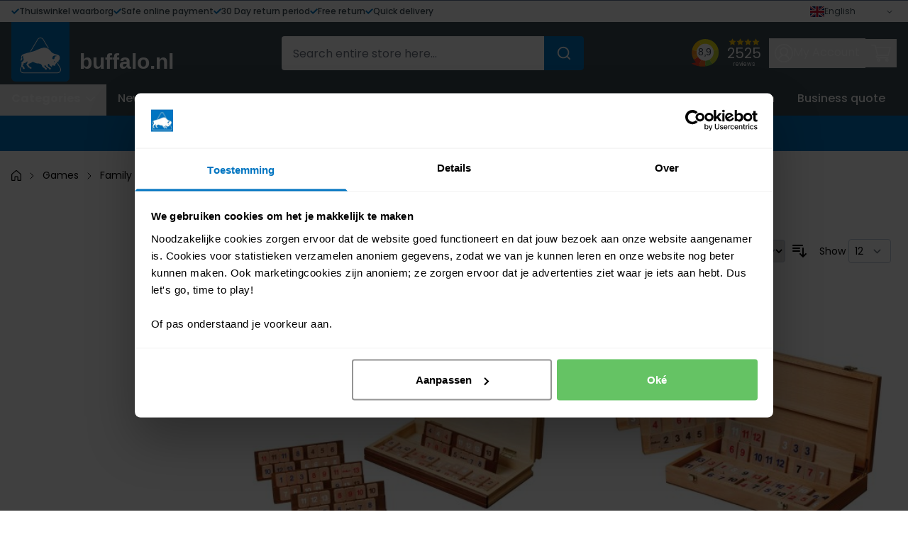

--- FILE ---
content_type: text/html; charset=UTF-8
request_url: https://www.buffalo.nl/en/games/family-games/rummy
body_size: 88821
content:
<!doctype html>
<html lang="en">
<head >
    <meta charset="utf-8"/>
<meta name="title" content="Rummy online shop | Buffalo.nl"/>
<meta name="description" content="Looking for the game of Rummy online? Choose from our large assortment Rummy games and order your favorite Rummy game online!"/>
<meta name="robots" content="INDEX,FOLLOW"/>
<meta name="viewport" content="width=device-width, initial-scale=1"/>
<title>Rummy online shop | Buffalo.nl</title>
<link  rel="stylesheet" type="text/css"  media="all" href="https://www.buffalo.nl/static/version1764751227/frontend/BigBridge/theme-buffalo-en/en_US/css/styles.css" />
<link  rel="stylesheet" type="text/css"  media="all" href="https://www.buffalo.nl/static/version1764751227/frontend/BigBridge/theme-buffalo-en/en_US/Algolia_AlgoliaSearch/css/autocomplete.css" />
<link  rel="stylesheet" type="text/css"  media="all" href="https://www.buffalo.nl/static/version1764751227/frontend/BigBridge/theme-buffalo-en/en_US/Algolia_AlgoliaSearch/css/grid.css" />
<link  rel="stylesheet" type="text/css"  media="all" href="https://www.buffalo.nl/static/version1764751227/frontend/BigBridge/theme-buffalo-en/en_US/Algolia_AlgoliaSearch/css/algolia-reset.css" />
<link  rel="stylesheet" type="text/css"  media="all" href="https://www.buffalo.nl/static/version1764751227/frontend/BigBridge/theme-buffalo-en/en_US/Algolia_AlgoliaSearch/css/instantsearch.v3.css" />
<link  rel="stylesheet" type="text/css"  media="all" href="https://www.buffalo.nl/static/version1764751227/frontend/BigBridge/theme-buffalo-en/en_US/Algolia_AlgoliaSearch/css/recommend.css" />
<link  rel="icon" type="image/x-icon" href="https://www.buffalo.nl/static/version1764751227/frontend/BigBridge/theme-buffalo-en/en_US/Magento_Theme/favicon.ico" />
<link  rel="shortcut icon" type="image/x-icon" href="https://www.buffalo.nl/static/version1764751227/frontend/BigBridge/theme-buffalo-en/en_US/Magento_Theme/favicon.ico" />
<link rel="preload" as="font" crossorigin="anonymous" href="https://www.buffalo.nl/static/version1764751227/frontend/BigBridge/theme-buffalo-en/en_US/fonts/poppins-latin-400-normal.woff2" />
<link rel="preload" as="font" crossorigin="anonymous" href="https://www.buffalo.nl/static/version1764751227/frontend/BigBridge/theme-buffalo-en/en_US/fonts/poppins-latin-500-normal.woff2" />
<link rel="preload" as="font" crossorigin="anonymous" href="https://www.buffalo.nl/static/version1764751227/frontend/BigBridge/theme-buffalo-en/en_US/fonts/poppins-latin-600-normal.woff2" />
<link rel="preload" as="font" crossorigin="anonymous" href="https://www.buffalo.nl/static/version1764751227/frontend/BigBridge/theme-buffalo-en/en_US/fonts/poppins-latin-700-normal.woff2" />
<link  rel="icon" sizes="16x16" href="https://www.buffalo.nl/static/version1764751227/frontend/BigBridge/theme-buffalo-en/en_US/Magento_Theme/favicon-16x16.png" />
<link  rel="icon" sizes="32x32" href="https://www.buffalo.nl/static/version1764751227/frontend/BigBridge/theme-buffalo-en/en_US/Magento_Theme/favicon-32x32.png" />
<link  rel="canonical" href="https://www.buffalo.nl/en/games/family-games/rummy" />
<script id="Cookiebot" src="https://consent.cookiebot.com/uc.js" data-cbid="327956aa-982e-4aad-b1c5-48ca5921ef4a" data-blockingmode="auto" type="text/javascript"></script>

<style>
.customer_is_b2b .product-info-main .price-box .old-price .line-through { text-decoration: none; }
</style>
<meta name="google-site-verification" content="dStCPlYHW-CXG3cxeuYJQJsfxK1LRheW0ZhZqoLhN50" />
<script src="https://files.userlink.ai/public/embed.min.js" charset="utf-8" id="bai-scr-emb" data-cid="690b1ef1c0e3232b962b0bf9" async domain="www.buffalo.nl" />    
<!-- Google Tag Manager by MagePal -->
    <script type="text/javascript">
        window.dataLayer = window.dataLayer || [];
        window.dataLayer.push({"ecommerce":{"currencyCode":"EUR"},"pageType":"catalog_category_view","list":"category"});

window.dataLayer.push({"event":"categoryPage","category":{"id":"405","name":"Rummy","path":"Games > Family games > Rummy"}});
        (function(w,d,s,l,i){w[l]=w[l]||[];w[l].push({'gtm.start':
        new Date().getTime(),event:'gtm.js'});var f=d.getElementsByTagName(s)[0],
        j=d.createElement(s),dl=l!='dataLayer'?'&l='+l:'';j.async=true;j.src=
        'https://www.googletagmanager.com/gtm.js?id='+i+dl;f.parentNode.insertBefore(j,f);
        })(window,document,'script','dataLayer','GTM-KTS85DW');
    </script>

<script type="text/javascript">
    function initMagepalGtmDatalayer_4f71f1c5e6503faecb6d9e35a59f2399() {
        'use strict';

        let lastPushedCart = {};
        let lastPushedCustomer = {};

        function objectKeyExist(object)
        {
            const items = Array.isArray(object) ? object : Object.values(object);
            return items.reduce((acc, v) => (acc || v.customer || v.cart), false);
        }

        const isObject = x => x === Object(x);
        const has = (x, p) => isObject(x) && x.hasOwnProperty(p);
        const isEqual = (x, y) => JSON.stringify(x) === JSON.stringify(y);

        //Update datalayer
        function updateDataLayer(_gtmDataLayer, _dataObject, _forceUpdate)
        {
            let customer = {isLoggedIn : false},
                cart = {hasItems: false};

            if (_gtmDataLayer !== undefined && (!objectKeyExist(_gtmDataLayer) || _forceUpdate)) {
                if (isObject(_dataObject) && has(_dataObject, 'customer')) {
                    customer = _dataObject.customer;
                }

                if (isObject(_dataObject) && has(_dataObject, 'cart')) {
                    cart = _dataObject.cart;
                }

                if (!isEqual(lastPushedCart, cart) || !isEqual(lastPushedCustomer, customer)) {
                    window.dispatchEvent(new CustomEvent('mpCustomerSession', {detail: [customer, cart, _gtmDataLayer]}));
                    _gtmDataLayer.push({'event': 'mpCustomerSession', 'customer': customer, 'cart': cart});
                    lastPushedCustomer = customer;
                    lastPushedCart = cart;
                }
            }
        }

        function isTrackingAllowed(config)
        {
            let allowServices = false,
                allowedCookies,
                allowedWebsites;

            if (!config.isGdprEnabled || (!config.isGdprEnabled && !config.addJsInHeader)) {
                allowServices = true;
            } else if (config.isCookieRestrictionModeEnabled && config.gdprOption === 1) {
                allowedCookies = hyva.getCookie(config.cookieName);

                if (allowedCookies !== null) {
                    allowedWebsites = JSON.parse(allowedCookies);

                    if (allowedWebsites[config.currentWebsite] === 1) {
                        allowServices = true;
                    }
                }
            } else if (config.gdprOption === 2) {
                allowServices = hyva.getCookie(config.cookieName) !== null;
            } else if (config.gdprOption === 3) {
                allowServices = hyva.getCookie(config.cookieName) === null;
            }

            return allowServices;
        }

        //load gtm
        function initTracking(dataLayerName, accountId, containerCode)
        {
            window.dispatchEvent(new CustomEvent('gtm:beforeInitialize'));

            (function (w, d, s, l, i) {
                w[l] = w[l] || [];
                w[l].push({
                    'gtm.start':
                        new Date().getTime(), event: 'gtm.js'
                });
                var f = d.getElementsByTagName(s)[0],
                    j = d.createElement(s), dl = l != dataLayerName ? '&l=' + l : '';
                j.async = true;
                j.src = '//www.googletagmanager.com/gtm.js?id=' + i + dl + containerCode;
                f.parentNode.insertBefore(j, f);
            })(window, document, 'script', dataLayerName, accountId);
            window.dispatchEvent(new CustomEvent('gtm:afterInitialize'));
        }

        function pushData(dataLayerName, dataLayer)
        {
            if (Array.isArray(dataLayer)) {
                dataLayer.forEach(function (data) {
                    window[dataLayerName].push(data);
                });
            }
        }

        const config = {
            dataLayer: "dataLayer",
            gdprOption: 0,
            isGdprEnabled: 0,
            isCookieRestrictionModeEnabled: 0,
        };

        
        window[config.dataLayer] = window[config.dataLayer] || [];

        if (has(config, 'accountId') && isTrackingAllowed(config)) {
            pushData(config.dataLayer, config.data);
            initTracking(config.dataLayer, config.accountId, config.containerCode);
        }

        window.addEventListener("private-content-loaded", event => {
            const dataObject = event.detail.data['magepal-gtm-jsdatalayer'] || {};
            const gtmDataLayer = window[config.dataLayer];
            updateDataLayer(gtmDataLayer, dataObject, true)
        });
    }
    window.addEventListener('DOMContentLoaded', initMagepalGtmDatalayer_4f71f1c5e6503faecb6d9e35a59f2399);
</script>
<!-- End Google Tag Manager by MagePal -->
<script>
    var BASE_URL = 'https://www.buffalo.nl/en/';
    var THEME_PATH = 'https://www.buffalo.nl/static/version1764751227/frontend/BigBridge/theme-buffalo-en/en_US';
    var COOKIE_CONFIG = {
        "expires": null,
        "path": "\u002F",
        "domain": ".www.buffalo.nl",
        "secure": true,
        "lifetime": "86400",
        "cookie_restriction_enabled": false    };
    var CURRENT_STORE_CODE = 'en';
    var CURRENT_WEBSITE_ID = '1';

    window.hyva = window.hyva || {}

    window.cookie_consent_groups = window.cookie_consent_groups || {}
    window.cookie_consent_groups['necessary'] = true;

    window.cookie_consent_config = window.cookie_consent_config || {};
    window.cookie_consent_config['necessary'] = [].concat(
        window.cookie_consent_config['necessary'] || [],
        [
            'user_allowed_save_cookie',
            'form_key',
            'mage-messages',
            'private_content_version',
            'mage-cache-sessid',
            'last_visited_store',
            'section_data_ids'
        ]
    );
</script>
<script>
    'use strict';
    (function( hyva, undefined ) {

        function lifetimeToExpires(options, defaults) {

            const lifetime = options.lifetime || defaults.lifetime;

            if (lifetime) {
                const date = new Date;
                date.setTime(date.getTime() + lifetime * 1000);
                return date;
            }

            return null;
        }

        function generateRandomString() {

            const allowedCharacters = '0123456789abcdefghijklmnopqrstuvwxyzABCDEFGHIJKLMNOPQRSTUVWXYZ',
                length = 16;

            let formKey = '',
                charactersLength = allowedCharacters.length;

            for (let i = 0; i < length; i++) {
                formKey += allowedCharacters[Math.round(Math.random() * (charactersLength - 1))]
            }

            return formKey;
        }

        const sessionCookieMarker = {noLifetime: true}

        const cookieTempStorage = {};

        const internalCookie = {
            get(name) {
                const v = document.cookie.match('(^|;) ?' + name + '=([^;]*)(;|$)');
                return v ? v[2] : null;
            },
            set(name, value, days, skipSetDomain) {
                let expires,
                    path,
                    domain,
                    secure,
                    samesite;

                const defaultCookieConfig = {
                    expires: null,
                    path: '/',
                    domain: null,
                    secure: false,
                    lifetime: null,
                    samesite: 'lax'
                };

                const cookieConfig = window.COOKIE_CONFIG || {};

                expires = days && days !== sessionCookieMarker
                    ? lifetimeToExpires({lifetime: 24 * 60 * 60 * days, expires: null}, defaultCookieConfig)
                    : lifetimeToExpires(window.COOKIE_CONFIG, defaultCookieConfig) || defaultCookieConfig.expires;

                path = cookieConfig.path || defaultCookieConfig.path;
                domain = !skipSetDomain && (cookieConfig.domain || defaultCookieConfig.domain);
                secure = cookieConfig.secure || defaultCookieConfig.secure;
                samesite = cookieConfig.samesite || defaultCookieConfig.samesite;

                document.cookie = name + "=" + encodeURIComponent(value) +
                    (expires && days !== sessionCookieMarker ? '; expires=' + expires.toGMTString() : '') +
                    (path ? '; path=' + path : '') +
                    (domain ? '; domain=' + domain : '') +
                    (secure ? '; secure' : '') +
                    (samesite ? '; samesite=' + samesite : 'lax');
            },
            isWebsiteAllowedToSaveCookie() {
                const allowedCookies = this.get('user_allowed_save_cookie');
                if (allowedCookies) {
                    const allowedWebsites = JSON.parse(unescape(allowedCookies));

                    return allowedWebsites[CURRENT_WEBSITE_ID] === 1;
                }
                return false;
            },
            getGroupByCookieName(name) {
                const cookieConsentConfig = window.cookie_consent_config || {};
                let group = null;
                for (let prop in cookieConsentConfig) {
                    if (!cookieConsentConfig.hasOwnProperty(prop)) continue;
                    if (cookieConsentConfig[prop].includes(name)) {
                        group = prop;
                        break;
                    }
                }
                return group;
            },
            isCookieAllowed(name) {
                const cookieGroup = this.getGroupByCookieName(name);
                return cookieGroup
                    ? window.cookie_consent_groups[cookieGroup]
                    : this.isWebsiteAllowedToSaveCookie();
            },
            saveTempStorageCookies() {
                for (const [name, data] of Object.entries(cookieTempStorage)) {
                    if (this.isCookieAllowed(name)) {
                        this.set(name, data['value'], data['days'], data['skipSetDomain']);
                        delete cookieTempStorage[name];
                    }
                }
            }
        };

        hyva.getCookie = (name) => {
            const cookieConfig = window.COOKIE_CONFIG || {};

            if (cookieConfig.cookie_restriction_enabled && ! internalCookie.isCookieAllowed(name)) {
                return cookieTempStorage[name] ? cookieTempStorage[name]['value'] : null;
            }

            return internalCookie.get(name);
        }

        hyva.setCookie = (name, value, days, skipSetDomain) => {
            const cookieConfig = window.COOKIE_CONFIG || {};

            if (cookieConfig.cookie_restriction_enabled && ! internalCookie.isCookieAllowed(name)) {
                cookieTempStorage[name] = {value, days, skipSetDomain};
                return;
            }
            return internalCookie.set(name, value, days, skipSetDomain);
        }


        hyva.setSessionCookie = (name, value, skipSetDomain) => {
            return hyva.setCookie(name, value, sessionCookieMarker, skipSetDomain)
        }

        hyva.getBrowserStorage = () => {
            const browserStorage = window.localStorage || window.sessionStorage;
            if (!browserStorage) {
                console.warn('Browser Storage is unavailable');
                return false;
            }
            try {
                browserStorage.setItem('storage_test', '1');
                browserStorage.removeItem('storage_test');
            } catch (error) {
                console.warn('Browser Storage is not accessible', error);
                return false;
            }
            return browserStorage;
        }

        hyva.postForm = (postParams) => {
            const form = document.createElement("form");

            let data = postParams.data;

            if (! postParams.skipUenc && ! data.uenc) {
                data.uenc = btoa(window.location.href);
            }
            form.method = "POST";
            form.action = postParams.action;

            Object.keys(postParams.data).map(key => {
                const field = document.createElement("input");
                field.type = 'hidden'
                field.value = postParams.data[key];
                field.name = key;
                form.appendChild(field);
            });

            const form_key = document.createElement("input");
            form_key.type = 'hidden';
            form_key.value = hyva.getFormKey();
            form_key.name="form_key";
            form.appendChild(form_key);

            document.body.appendChild(form);

            form.submit();
        }

        hyva.getFormKey = function () {
            let formKey = hyva.getCookie('form_key');

            if (!formKey) {
                formKey = generateRandomString();
                hyva.setCookie('form_key', formKey);
            }

            return formKey;
        }

        hyva.formatPrice = (value, showSign, options = {}) => {
            const groupSeparator = options.groupSeparator;
            const decimalSeparator = options.decimalSeparator
            delete options.groupSeparator;
            delete options.decimalSeparator;
            const formatter = new Intl.NumberFormat(
                'en\u002DUS',
                Object.assign({
                    style: 'currency',
                    currency: 'EUR',
                    signDisplay: showSign ? 'always' : 'auto'
                }, options)
            );
            return (typeof Intl.NumberFormat.prototype.formatToParts === 'function') ?
                formatter.formatToParts(value).map(({type, value}) => {
                    switch (type) {
                        case 'currency':
                            return '\u20AC' || value;
                        case 'minusSign':
                            return '- ';
                        case 'plusSign':
                            return '+ ';
                        case 'group':
                            return groupSeparator !== undefined ? groupSeparator : value;
                        case 'decimal':
                            return decimalSeparator !== undefined ? decimalSeparator : value;
                        default :
                            return value;
                    }
                }).reduce((string, part) => string + part) :
                formatter.format(value);
        }

        const formatStr = function (str, nStart) {
            const args = Array.from(arguments).slice(2);

            return str.replace(/(%+)([0-9]+)/g, (m, p, n) => {
                const idx = parseInt(n) - nStart;

                if (args[idx] === null || args[idx] === void 0) {
                    return m;
                }
                return p.length % 2
                    ? p.slice(0, -1).replace('%%', '%') + args[idx]
                    : p.replace('%%', '%') + n;
            })
        }

        hyva.str = function (string) {
            const args = Array.from(arguments);
            args.splice(1, 0, 1);

            return formatStr.apply(undefined, args);
        }

        hyva.strf = function () {
            const args = Array.from(arguments);
            args.splice(1, 0, 0);

            return formatStr.apply(undefined, args);
        }

        /**
         * Take a html string as `content` parameter and
         * extract an element from the DOM to replace in
         * the current page under the same selector,
         * defined by `targetSelector`
         */
        hyva.replaceDomElement = (targetSelector, content) => {
            // Parse the content and extract the DOM node using the `targetSelector`
            const parser = new DOMParser();
            const doc = parser.parseFromString(content, 'text/html');
            const contentNode = doc.querySelector(targetSelector);

            // Bail if content can't be found
            if (!contentNode) {
                return;
            }

            hyva.activateScripts(contentNode)

            // Replace the old DOM node with the new content
            document.querySelector(targetSelector).replaceWith(contentNode);

            // Reload customerSectionData and display cookie-messages if present
            window.dispatchEvent(new CustomEvent("reload-customer-section-data"));
            hyva.initMessages();
        }

        hyva.activateScripts = (contentNode) => {
            // Extract all the script tags from the content.
            // Script tags won't execute when inserted into a dom-element directly,
            // therefore we need to inject them to the head of the document.
            const tmpScripts = contentNode.getElementsByTagName('script');

            if (tmpScripts.length > 0) {
                // Push all script tags into an array
                // (to prevent dom manipulation while iterating over dom nodes)
                const scripts = [];
                for (let i = 0; i < tmpScripts.length; i++) {
                    scripts.push(tmpScripts[i]);
                }

                // Iterate over all script tags and duplicate+inject each into the head
                for (let i = 0; i < scripts.length; i++) {
                    let script = document.createElement('script');
                    script.innerHTML = scripts[i].innerHTML;

                    document.head.appendChild(script);

                    // Remove the original (non-executing) node from the content
                    scripts[i].parentNode.removeChild(scripts[i]);
                }
            }
            return contentNode;
        }

        const replace = {['+']: '-', ['/']: '_', ['=']: ','};
        hyva.getUenc = () => btoa(window.location.href).replace(/[+/=]/g, match => replace[match]);

        let currentTrap;

        const focusableElements = (rootElement) => {
            const selector = 'button, [href], input, select, textarea, details, [tabindex]:not([tabindex="-1"]';
            return Array.from(rootElement.querySelectorAll(selector))
                .filter(el => {
                    return el.style.display !== 'none'
                        && !el.disabled
                        && el.tabIndex !== -1
                        && (el.offsetWidth || el.offsetHeight || el.getClientRects().length)
                })
        }

        const focusTrap = (e) => {
            const isTabPressed = e.key === 'Tab' || e.keyCode === 9;
            if (!isTabPressed) return;

            const focusable = focusableElements(currentTrap)
            const firstFocusableElement = focusable[0]
            const lastFocusableElement = focusable[focusable.length - 1]

            e.shiftKey
                ? document.activeElement === firstFocusableElement && (lastFocusableElement.focus(), e.preventDefault())
                : document.activeElement === lastFocusableElement && (firstFocusableElement.focus(), e.preventDefault())
        };

        hyva.releaseFocus = (rootElement) => {
            if (currentTrap && (!rootElement || rootElement === currentTrap)) {
                currentTrap.removeEventListener('keydown', focusTrap)
                currentTrap = null
            }
        }
        hyva.trapFocus = (rootElement) => {
            if (!rootElement) return;
            hyva.releaseFocus()
            currentTrap = rootElement
            rootElement.addEventListener('keydown', focusTrap)
            const firstElement = focusableElements(rootElement)[0]
            firstElement && firstElement.focus()
        }

                hyva.alpineInitialized = (fn) => window.addEventListener('alpine:initialized', fn, {once: true})
                window.addEventListener('user-allowed-save-cookie', () => internalCookie.saveTempStorageCookies())

    }( window.hyva = window.hyva || {} ));
</script>
<script>
    if (!window.IntersectionObserver) {
        window.IntersectionObserver = function (callback) {
            this.observe = el => el && callback(this.takeRecords());
            this.takeRecords = () => [{isIntersecting: true, intersectionRatio: 1}];
            this.disconnect = () => {};
            this.unobserve = () => {};
        }
    }
</script>
    
    <script>window.algoliaConfig = {"instant":{"enabled":true,"selector":".columns","isAddToCartEnabled":true,"addToCartParams":{"action":"https:\/\/www.buffalo.nl\/en\/checkout\/cart\/add\/","formKey":"fG4Gabyxm6EFVWrE","redirectUrlParam":"uenc"},"infiniteScrollEnabled":false,"urlTrackedParameters":["query","attribute:*","index","page"],"isSearchBoxEnabled":true,"isVisualMerchEnabled":false,"categorySeparator":" \/\/\/ ","categoryPageIdAttribute":"categoryPageId","isCategoryNavigationEnabled":false,"hidePagination":false},"autocomplete":{"enabled":true,"selector":".algolia-search-input","sections":[{"name":"pages","label":"Pages","hitsPerPage":"2"}],"nbOfProductsSuggestions":6,"nbOfCategoriesSuggestions":2,"nbOfQueriesSuggestions":0,"isDebugEnabled":false,"isNavigatorEnabled":true,"debounceMilliseconds":300,"minimumCharacters":0},"landingPage":{"query":"","configuration":"[]"},"recommend":{"enabledFBT":false,"enabledRelated":false,"enabledFBTInCart":false,"enabledRelatedInCart":false,"enabledLookingSimilar":0,"limitFBTProducts":6,"limitRelatedProducts":6,"limitTrendingItems":6,"limitLookingSimilar":6,"enabledTrendItems":0,"trendItemFacetName":null,"trendItemFacetValue":null,"isTrendItemsEnabledInPDP":0,"isTrendItemsEnabledInCartPage":0,"isAddToCartEnabledInFBT":false,"isAddToCartEnabledInRelatedProduct":false,"isAddToCartEnabledInTrendsItem":false,"isAddToCartEnabledInLookingSimilar":false,"FBTTitle":"Frequently bought together","relatedProductsTitle":"Related products","trendingItemsTitle":"Trending items","addToCartParams":{"action":"https:\/\/www.buffalo.nl\/en\/checkout\/cart\/add\/","formKey":"fG4Gabyxm6EFVWrE","redirectUrlParam":"uenc"},"isLookingSimilarEnabledInPDP":0,"isLookingSimilarEnabledInCartPage":0,"lookingSimilarTitle":"Looking Similar"},"extensionVersion":"3.14.4","applicationId":"6IV722OHON","indexName":"magento2_en","apiKey":"MjBmN2Y1NWQ3NDAwZjc2YzllNGQwOGM4NTk0ZjI3MzNlYjZhOTczMjg3NDUwM2E4MDMzN2Y3ODQ0YTQyZDQzOXRhZ0ZpbHRlcnM9JnZhbGlkVW50aWw9MTc2ODg5ODU4Mw==","attributeFilter":[],"facets":[{"attribute":"price","type":"slider","label":"Price","searchable":"2","create_rule":"2"},{"attribute":"categories","type":"conjunctive","label":"Categories","searchable":"2","create_rule":"2"},{"attribute":"color","type":"disjunctive","label":"Colors","searchable":"1","create_rule":"2"}],"areCategoriesInFacets":true,"hitsPerPage":9,"sortingIndices":[{"attribute":"price","sort":"asc","sortLabel":"Lowest price","name":"magento2_en_products_price_default_asc","ranking":["asc(price.EUR.default)","typo","geo","words","filters","proximity","attribute","exact","custom"],"label":"Lowest price"},{"attribute":"price","sort":"desc","sortLabel":"Highest price","name":"magento2_en_products_price_default_desc","ranking":["desc(price.EUR.default)","typo","geo","words","filters","proximity","attribute","exact","custom"],"label":"Highest price"},{"attribute":"created_at","sort":"desc","sortLabel":"Newest first","name":"magento2_en_products_created_at_desc","ranking":["desc(created_at)","typo","geo","words","filters","proximity","attribute","exact","custom"],"label":"Newest first"}],"isSearchPage":false,"isCategoryPage":false,"isLandingPage":false,"removeBranding":false,"productId":null,"priceKey":".EUR.default","priceGroup":null,"origFormatedVar":"price.EUR.default_original_formated","tierFormatedVar":"price.EUR.default_tier_formated","currencyCode":"EUR","currencySymbol":"\u20ac","priceFormat":{"pattern":"\u20ac%s","precision":2,"requiredPrecision":2,"decimalSymbol":".","groupSymbol":",","groupLength":3,"integerRequired":false},"maxValuesPerFacet":10,"autofocus":true,"resultPageUrl":"https:\/\/www.buffalo.nl\/en\/catalogsearch\/result\/","request":{"query":"","refinementKey":"","refinementValue":"","categoryId":"","landingPageId":"","path":"","level":"","parentCategory":"","childCategories":[],"url":"https:\/\/www.buffalo.nl\/en\/games\/family-games\/rummy"},"showCatsNotIncludedInNavigation":false,"showSuggestionsOnNoResultsPage":false,"baseUrl":"https:\/\/www.buffalo.nl\/en","popularQueries":[],"useAdaptiveImage":false,"urls":{"logo":"https:\/\/www.buffalo.nl\/static\/version1764751227\/frontend\/BigBridge\/theme-buffalo-en\/en_US\/Algolia_AlgoliaSearch\/js\/images\/algolia-logo-blue.svg"},"cookieConfiguration":{"customerTokenCookie":"_ALGOLIA_MAGENTO_AUTH","consentCookieName":"user_allowed_save_cookie","cookieAllowButtonSelector":"#btn-cookie-allow","cookieRestrictionModeEnabled":false,"cookieDuration":"15552000000"},"ccAnalytics":{"enabled":false,"ISSelector":".ais-Hits-item a.result, .ais-InfiniteHits-item a.result","conversionAnalyticsMode":null,"addToCartSelector":".action.primary.tocart","orderedProductIds":[]},"isPersonalizationEnabled":false,"personalization":{"enabled":false,"viewedEvents":{"viewProduct":{"eventName":"Viewed Product","enabled":false,"method":"viewedObjectIDs"}},"clickedEvents":{"productClicked":{"eventName":"Product Clicked","enabled":false,"selector":".ais-Hits-item a.result, .ais-InfiniteHits-item a.result","method":"clickedObjectIDs"},"productRecommended":{"eventName":"Recommended Product Clicked","enabled":false,"selector":".products-upsell .product-item","method":"clickedObjectIDs"}},"filterClicked":{"eventName":"Filter Clicked","enabled":false,"method":"clickedFilters"}},"analytics":{"enabled":false,"delay":"3000","triggerOnUiInteraction":"1","pushInitialSearch":"0"},"now":1768780800,"queue":{"isEnabled":false,"nbOfJobsToRun":5,"retryLimit":3,"nbOfElementsPerIndexingJob":300},"isPreventBackendRenderingEnabled":false,"translations":{"to":"to","or":"or","go":"Go","popularQueries":"You can try one of the popular search queries","seeAll":"See all products","allDepartments":"Search page","seeIn":"See products in","orIn":"or in","noProducts":"No products for query","noResults":"No results","refine":"Refine","selectedFilters":"Selected Filters","clearAll":"Clear all","previousPage":"Previous page","nextPage":"Next page","searchFor":"Search for products","relevance":"Relevance","categories":"Categories","products":"Products","suggestions":"Suggestions","searchBy":"Search by","searchForFacetValuesPlaceholder":"Search for other ...","showMore":"Show more products","searchTitle":"Search results for","placeholder":"Search for products, categories, ...","addToCart":"Add to Cart","adviceSalePrice":"Advice sale price (incl. VAT)"}};</script><svg xmlns="http://www.w3.org/2000/svg" style="display: none;">
    <defs>
        <g id="half_star">
            <path class="half_star_color" fill="#FFC808" d="M512 198.525l-176.89-25.704-79.11-160.291-79.108 160.291-176.892 25.704 128 124.769-30.216 176.176 158.216-83.179 158.216 83.179-30.217-176.176 128.001-124.769zM256 376.749l-0.471 0.248 0.471-285.384 55.868 113.198 124.918 18.152-90.394 88.111 21.339 124.415-111.731-58.74z" />
        </g>
        <g id="full_star">
            <path class="full_star_color" fill="#FFC808" d="M512 198.525l-176.89-25.704-79.11-160.291-79.108 160.291-176.892 25.704 128 124.769-30.216 176.176 158.216-83.179 158.216 83.179-30.217-176.176 128.001-124.769z" />
        </g>
        <g id="empty_star">
            <path class="empty_star_color" fill="#FFC808" d="M512 198.525l-176.89-25.704-79.11-160.291-79.108 160.291-176.892 25.704 128 124.769-30.216 176.176 158.216-83.179 158.216 83.179-30.217-176.176 128.001-124.769zM256 376.749l-111.731 58.74 21.338-124.415-90.393-88.111 124.92-18.152 55.866-113.198 55.868 113.198 124.918 18.152-90.394 88.111 21.339 124.415-111.731-58.74z" />
        </g>
    </defs>
</svg>
<style>
.kv-widget-wrapper { height: 100%; width: 100%; display: flex; align-items: center; justify-content: center; flex-direction: column; font-size: 3.97297px; z-index: 0; position: relative; }
.kv-widget-wrapper.dark { color: #fff; }
.kv-widget { flex-flow: row nowrap; align-items: stretch; justify-content: space-between; display: flex; flex: 0 0 auto; gap: 0.5rem; margin-left:auto; width: 110px; }
.widget-part { flex: 0 1 auto; }
.widget-part:not(:nth-child(1)) { display: flex; flex-flow: column nowrap; }
.widget-part:nth-child(2) { justify-content: space-between; align-items: center; text-align: center; flex: 1 0 auto; }
.widget-part:nth-child(3) { justify-content: flex-start; align-items: flex-start; }
.widget-part .stars-wrapper { margin-top: 0; }
.widget-part:not(:nth-child(1)) > * { flex: 0 1 auto; }
.widget-part .rating-stars { font-size: 2.5em; margin-left: -.1em; margin-right: -.1em; display: flex; flex-flow: row nowrap; user-select: none; }
.widget-part .rating-stars span { font-size: 1em; }
.widget-part .review-count-wrapper { margin-top: .5em; }
.widget-part .review-count-wrapper .review-count { font-size: 2em; }
.widget-part .review-count-wrapper .review-count > span { font-size: 2.5em; white-space: nowrap; display: block; line-height: 1; }
.widget-part .default-widget-rating-number { display: block; background: url('/media/wysiwyg/kv_shape.svg') 50% 50% no-repeat; background-size: cover; width: 10em; height: 10em; position: relative; }
.widget-part .default-widget-rating-number::before { content: ''; position: absolute; top: 5%; left: 5%; width: 90%; height: 90%; background: #fff; z-index: -1; border-radius: 50%; }
.widget-part .default-widget-rating-number > .rating { display: block; position: absolute; font-weight: 500; font-family: Gotham,Arial,sans-serif; font-size: 3.5em; top: 42%; left: 0; width: 100%; margin: -.55em 0 0 -.04em; letter-spacing: -.05em; text-align: center; }
</style>
</head>
<body id="html-body" class="page-with-filter customer_is_b2c page-products categorypath-games-family-games-rummy category-rummy catalog-category-view page-layout-2columns-left">

<!-- Google Tag Manager by MagePal -->
<noscript><iframe src="//www.googletagmanager.com/ns.html?id=GTM-KTS85DW"
height="0" width="0" style="display:none;visibility:hidden"></iframe></noscript>
<!-- End Google Tag Manager by MagePal -->
<svg width="0" height="0" class="hidden">
    <symbol xmlns="http://www.w3.org/2000/svg" viewBox="0 0 22 20" id="cart-icon">
        <path d="M17.4883 0C15.0008 0 12.9766 1.96288 12.9766 4.375C12.9766 6.78713 15.0008 8.75 17.4883 8.75C19.9758 8.75 22 6.78713 22 4.375C22 1.96288 19.9758 0 17.4883 0ZM19.4219 5H18.1328V6.25H16.8437V5H15.5547V3.75H16.8437V2.5H18.1328V3.75H19.4219V5Z"></path>
        <path d="M5.88671 15C6.24335 15 18.4665 15 17.9868 15L19.4156 9.65638C18.9678 9.81063 18.4962 9.90637 18.0059 9.94925L17.9924 10H14.9658L15.0138 9.44204C14.5684 9.2365 14.1615 8.97375 13.7872 8.66988L13.6729 10H10.9912L10.7763 7.5H12.6695C12.4043 7.11663 12.2063 6.69183 12.0438 6.25H5.97398L5.11444 2.5H0V3.75H4.08091L6.372 13.75H5.88671C4.82049 13.75 3.95312 14.5911 3.95312 15.625C3.95312 16.6589 4.82049 17.5 5.88671 17.5H6.64997C6.57774 17.6965 6.53124 17.9048 6.53124 18.125C6.53124 19.1589 7.39861 20 8.46484 20C9.53106 20 10.3984 19.1589 10.3984 18.125C10.3984 17.9048 10.3519 17.6965 10.2797 17.5H13.0953C13.023 17.6965 12.9766 17.9048 12.9766 18.125C12.9766 19.1589 13.8439 20 14.9101 20C15.9764 20 16.8437 19.1589 16.8437 18.125C16.8437 17.9048 16.7972 17.6965 16.725 17.5H18.1328V16.25H5.88671C5.5311 16.25 5.24218 15.9698 5.24218 15.625C5.24218 15.2802 5.5311 15 5.88671 15ZM14.8584 11.25H17.6581L16.9897 13.75H14.6435L14.8584 11.25ZM13.5654 11.25L13.3506 13.75H11.3134L11.0985 11.25H13.5654ZM10.0205 13.75H7.69299L7.11996 11.25H9.80563L10.0205 13.75ZM6.26045 7.5H9.48341L9.6983 10H6.83353L6.26045 7.5ZM9.10937 18.125C9.10937 18.4698 8.82045 18.75 8.46484 18.75C8.10923 18.75 7.8203 18.4698 7.8203 18.125C7.8203 17.7802 8.10923 17.5 8.46484 17.5C8.82045 17.5 9.10937 17.7802 9.10937 18.125ZM15.5547 18.125C15.5547 18.4698 15.2658 18.75 14.9101 18.75C14.5545 18.75 14.2656 18.4698 14.2656 18.125C14.2656 17.7802 14.5545 17.5 14.9101 17.5C15.2658 17.5 15.5547 17.7802 15.5547 18.125Z"></path>
    </symbol>
</svg>
<input name="form_key" type="hidden" value="fG4Gabyxm6EFVWrE" />
    <noscript>
        <section class="message global noscript border-b-2 border-blue-500 bg-blue-50 shadow-none m-0 px-0 rounded-none font-normal">
            <div class="container text-center">
                <p>
                    <strong>JavaScript seems to be disabled in your browser.</strong>
                    <span>
                        For the best experience on our site, be sure to turn on Javascript in your browser.                    </span>
                </p>
            </div>
        </section>
    </noscript>


<script>
    document.body.addEventListener('touchstart', () => {}, {passive: true})
</script>
<div class="page-wrapper"><header class="page-header z-30 sticky top-0 bg-container border-t border-container-darker"><a class="action skip sr-only focus:not-sr-only focus:absolute focus:z-40 focus:bg-white
   contentarea"
   href="#contentarea">
    <span>
        Skip to Content    </span>
</a>
<div class="header-top container flex justify-between items-center relative z-10 bg-white"><ul class="flex text-xs text-primary-darker gap-x-4 xl:gap-x-8">
            <li class="hidden lg:flex items-center gap-x-1 font-medium">
            <svg width="11" height="8" viewBox="0 0 11 8" xmlns="http://www.w3.org/2000/svg">
                <path fill="#0075C1" d="M9.54531 0L11 1.40902L4.19518 8L0 3.93674L1.45469 2.52773L4.19518 5.18201L9.54531 0Z"/>
            </svg>
            Thuiswinkel waarborg        </li>
            <li class="hidden lg:flex items-center gap-x-1 font-medium">
            <svg width="11" height="8" viewBox="0 0 11 8" xmlns="http://www.w3.org/2000/svg">
                <path fill="#0075C1" d="M9.54531 0L11 1.40902L4.19518 8L0 3.93674L1.45469 2.52773L4.19518 5.18201L9.54531 0Z"/>
            </svg>
            Safe online payment        </li>
            <li class="hidden lg:flex items-center gap-x-1 font-medium">
            <svg width="11" height="8" viewBox="0 0 11 8" xmlns="http://www.w3.org/2000/svg">
                <path fill="#0075C1" d="M9.54531 0L11 1.40902L4.19518 8L0 3.93674L1.45469 2.52773L4.19518 5.18201L9.54531 0Z"/>
            </svg>
            30 Day return period        </li>
            <li class="hidden lg:flex items-center gap-x-1 font-medium">
            <svg width="11" height="8" viewBox="0 0 11 8" xmlns="http://www.w3.org/2000/svg">
                <path fill="#0075C1" d="M9.54531 0L11 1.40902L4.19518 8L0 3.93674L1.45469 2.52773L4.19518 5.18201L9.54531 0Z"/>
            </svg>
            Free return        </li>
            <li class="hidden lg:flex items-center gap-x-1 font-medium">
            <svg width="11" height="8" viewBox="0 0 11 8" xmlns="http://www.w3.org/2000/svg">
                <path fill="#0075C1" d="M9.54531 0L11 1.40902L4.19518 8L0 3.93674L1.45469 2.52773L4.19518 5.18201L9.54531 0Z"/>
            </svg>
            Quick delivery        </li>
        <li class="flex items-center font-medium hide-b2b lg:hidden">
        <a href="https://www.buffalo.nl/en/our-showroom/" title="Showroom" class="hidden-b2b">Showroom</a>
    </li>
    <li class="flex items-center font-medium hide-b2b lg:hidden">
        <a href="https://www.buffalo.nl/en/buffalo-and-your-company/" title="Business quote" class="hidden-b2b">Business quote</a>
    </li>
</ul>
    <div class="text-sm text-primary-darker relative w-32"
         x-data="{ open: false }"
    >
        <span class="sr-only">Language</span>
        <div class="min-w-fit">
            <button x-on:click.prevent="open = !open"
                    x-on:click.outside="open = false"
                    x-on:keydown.window.escape="open=false"
                    type="button"
                    class="flex w-full items-center justify-between gap-x-1.5 p-1.5 text-xs bg-white"
                    aria-haspopup="true"
                    aria-expanded="true"
            >
                <span class="flex items-center gap-2">
                    <em>
                        <svg xmlns="http://www.w3.org/2000/svg" viewBox="0 0 640 480" width="20"><script xmlns=""/><path fill="#012169" d="M0 0h640v480H0z"/><path fill="#FFF" d="M75 0l244 181L562 0h78v62L400 241l240 178v61h-80L320 301 81 480H0v-60l239-178L0 64V0h75z"/><path fill="#C8102E" d="M424 281l216 159v40L369 281h55zm-184 20l6 35L54 480H0l240-179zM640 0v3L391 191l2-44L590 0h50zM0 0l239 176h-60L0 42V0z"/><path fill="#FFF" d="M241 0v480h160V0H241zM0 160v160h640V160H0z"/><path fill="#C8102E" d="M0 193v96h640v-96H0zM273 0v480h96V0h-96z"/></svg>                    </em>
                    English                </span>
                <svg width="8" height="5" viewBox="0 0 8 5" fill="none" xmlns="http://www.w3.org/2000/svg">
                    <path d="M1 1.4375L4 4.25L7 1.4375" stroke="#3B4B55" stroke-linecap="round" stroke-linejoin="round"/>
                </svg>
            </button>
        </div>
        <nav x-cloak=""
             x-show="open"
             class="absolute w-full top-full bg-container shadow-lg right-0 z-30 inset-x-0"
        >
            <div role="menu" aria-orientation="vertical" aria-labelledby="options-menu">
                                                            <span class="flex">
                            <a href="https://www.buffalo.nl/en/stores/store/redirect/___store/nl/___from_store/en/uenc/aHR0cHM6Ly93d3cuYnVmZmFsby5ubC9ubC9nYW1lcy9mYW1pbHktZ2FtZXMvcnVtbXk~/"
                               class="w-full p-1.5 pr-5 flex gap-2 items-center text-xs">
                                <span>
                                    <svg xmlns="http://www.w3.org/2000/svg" viewBox="0 0 640 480" width="20"><script xmlns=""/><path fill="#21468b" d="M0 0h640v480H0z"/><path fill="#fff" d="M0 0h640v320H0z"/><path fill="#ae1c28" d="M0 0h640v160H0z"/></svg>                                </span>
                                Nederlands                            </a>
                        </span>
                                                                                    </div>
        </nav>
    </div>
</div><script>
    function initHeader() {
        return {
            searchOpen: false,
            cart: {},
            isCartOpen: false,
            getData(data) {
                if (data.cart) { this.cart = data.cart }
            },
            isCartEmpty() {
                return !this.cart.summary_count;
            },
            toggleCart(event) {
                if (event.detail && event.detail.isOpen !== undefined) {
                    this.isCartOpen = event.detail.isOpen
                    if (!this.isCartOpen && this.$refs && this.$refs.cartButton) {
                        this.$refs.cartButton.focus();
                    }
                } else {
                                        this.isCartOpen = true;
                }
            },
            menu: initHeaderNavigation(),
        }
    }
    function initCompareHeader() {
        return {
            compareProducts: null,
            itemCount: 0,
            receiveCompareData(data) {
                if (data['compare-products']) {
                    this.compareProducts = data['compare-products'];
                    this.itemCount = this.compareProducts.count;
                }
            }
        }
    }
</script>
<div id="header"
     class="relative w-full bg-anthracite transition-transform"
     x-data="initHeader()"
     @private-content-loaded.window="getData(event.detail.data)"
>
    <div id="stickyHeader">
        <div class="container flex flex-wrap lg:flex-nowrap items-center justify-between w-full mx-auto">

            <div class="order-1">
                <!--Logo-->
                <div class="order-1">
    <a class="flex no-underline hover:no-underline logo text-white mb-3 md:mb-1"
       href="https://www.buffalo.nl/en/"
       title=""
       aria-label="Go&#x20;to&#x20;Home&#x20;page"
    >
        <img src="https://www.buffalo.nl/static/version1764751227/frontend/BigBridge/theme-buffalo-en/en_US/images/logo.svg"
             alt="Store&#x20;logo"
            width="82"            height="84"            loading="eager"
        />
        <span class="logo-text ml-3 lg:ml-3.5 self-end lg:mb-1.5" data-domain="buffalo.nl"></span>
    </a>
</div>
            </div>

            <!--Search-->
            <div class="flex items-center order-3 md:order-2 w-full md:w-auto">
                <div class="z-1 w-full block"
                     id="search-content"
                     @click.away="searchOpen = false"
                     x-show="true"
                >
                    <script>
    //todo move result url to view model
const algoliaConfig = Object.assign(
    {"instant":{"enabled":true,"selector":".columns","isAddToCartEnabled":true,"addToCartParams":{"action":"https:\/\/www.buffalo.nl\/en\/checkout\/cart\/add\/","formKey":"fG4Gabyxm6EFVWrE","redirectUrlParam":"uenc"},"infiniteScrollEnabled":false,"urlTrackedParameters":["query","attribute:*","index","page"],"isSearchBoxEnabled":true,"isVisualMerchEnabled":false,"categorySeparator":" \/\/\/ ","categoryPageIdAttribute":"categoryPageId","isCategoryNavigationEnabled":false,"hidePagination":false},"autocomplete":{"enabled":true,"selector":".algolia-search-input","sections":[{"name":"pages","label":"Pages","hitsPerPage":"2"}],"nbOfProductsSuggestions":6,"nbOfCategoriesSuggestions":2,"nbOfQueriesSuggestions":0,"isDebugEnabled":false,"isNavigatorEnabled":true,"debounceMilliseconds":300,"minimumCharacters":0},"landingPage":{"query":"","configuration":"[]"},"recommend":{"enabledFBT":false,"enabledRelated":false,"enabledFBTInCart":false,"enabledRelatedInCart":false,"enabledLookingSimilar":0,"limitFBTProducts":6,"limitRelatedProducts":6,"limitTrendingItems":6,"limitLookingSimilar":6,"enabledTrendItems":0,"trendItemFacetName":null,"trendItemFacetValue":null,"isTrendItemsEnabledInPDP":0,"isTrendItemsEnabledInCartPage":0,"isAddToCartEnabledInFBT":false,"isAddToCartEnabledInRelatedProduct":false,"isAddToCartEnabledInTrendsItem":false,"isAddToCartEnabledInLookingSimilar":false,"FBTTitle":"Frequently bought together","relatedProductsTitle":"Related products","trendingItemsTitle":"Trending items","addToCartParams":{"action":"https:\/\/www.buffalo.nl\/en\/checkout\/cart\/add\/","formKey":"fG4Gabyxm6EFVWrE","redirectUrlParam":"uenc"},"isLookingSimilarEnabledInPDP":0,"isLookingSimilarEnabledInCartPage":0,"lookingSimilarTitle":"Looking Similar"},"extensionVersion":"3.14.4","applicationId":"6IV722OHON","indexName":"magento2_en","apiKey":"MjBmN2Y1NWQ3NDAwZjc2YzllNGQwOGM4NTk0ZjI3MzNlYjZhOTczMjg3NDUwM2E4MDMzN2Y3ODQ0YTQyZDQzOXRhZ0ZpbHRlcnM9JnZhbGlkVW50aWw9MTc2ODg5ODU4Mw==","attributeFilter":[],"facets":[{"attribute":"price","type":"slider","label":"Price","searchable":"2","create_rule":"2"},{"attribute":"categories","type":"conjunctive","label":"Categories","searchable":"2","create_rule":"2"},{"attribute":"color","type":"disjunctive","label":"Colors","searchable":"1","create_rule":"2"}],"areCategoriesInFacets":true,"hitsPerPage":9,"sortingIndices":[{"attribute":"price","sort":"asc","sortLabel":"Lowest price","name":"magento2_en_products_price_default_asc","ranking":["asc(price.EUR.default)","typo","geo","words","filters","proximity","attribute","exact","custom"],"label":"Lowest price"},{"attribute":"price","sort":"desc","sortLabel":"Highest price","name":"magento2_en_products_price_default_desc","ranking":["desc(price.EUR.default)","typo","geo","words","filters","proximity","attribute","exact","custom"],"label":"Highest price"},{"attribute":"created_at","sort":"desc","sortLabel":"Newest first","name":"magento2_en_products_created_at_desc","ranking":["desc(created_at)","typo","geo","words","filters","proximity","attribute","exact","custom"],"label":"Newest first"}],"isSearchPage":false,"isCategoryPage":false,"isLandingPage":false,"removeBranding":false,"productId":null,"priceKey":".EUR.default","priceGroup":null,"origFormatedVar":"price.EUR.default_original_formated","tierFormatedVar":"price.EUR.default_tier_formated","currencyCode":"EUR","currencySymbol":"\u20ac","priceFormat":{"pattern":"\u20ac%s","precision":2,"requiredPrecision":2,"decimalSymbol":".","groupSymbol":",","groupLength":3,"integerRequired":false},"maxValuesPerFacet":10,"autofocus":true,"resultPageUrl":"https:\/\/www.buffalo.nl\/en\/catalogsearch\/result\/","request":{"query":"","refinementKey":"","refinementValue":"","categoryId":"","landingPageId":"","path":"","level":"","parentCategory":"","childCategories":[],"url":"https:\/\/www.buffalo.nl\/en\/games\/family-games\/rummy"},"showCatsNotIncludedInNavigation":false,"showSuggestionsOnNoResultsPage":false,"baseUrl":"https:\/\/www.buffalo.nl\/en","popularQueries":[],"useAdaptiveImage":false,"urls":{"logo":"https:\/\/www.buffalo.nl\/static\/version1764751227\/frontend\/BigBridge\/theme-buffalo-en\/en_US\/Algolia_AlgoliaSearch\/js\/images\/algolia-logo-blue.svg"},"cookieConfiguration":{"customerTokenCookie":"_ALGOLIA_MAGENTO_AUTH","consentCookieName":"user_allowed_save_cookie","cookieAllowButtonSelector":"#btn-cookie-allow","cookieRestrictionModeEnabled":false,"cookieDuration":"15552000000"},"ccAnalytics":{"enabled":false,"ISSelector":".ais-Hits-item a.result, .ais-InfiniteHits-item a.result","conversionAnalyticsMode":null,"addToCartSelector":".action.primary.tocart","orderedProductIds":[]},"isPersonalizationEnabled":false,"personalization":{"enabled":false,"viewedEvents":{"viewProduct":{"eventName":"Viewed Product","enabled":false,"method":"viewedObjectIDs"}},"clickedEvents":{"productClicked":{"eventName":"Product Clicked","enabled":false,"selector":".ais-Hits-item a.result, .ais-InfiniteHits-item a.result","method":"clickedObjectIDs"},"productRecommended":{"eventName":"Recommended Product Clicked","enabled":false,"selector":".products-upsell .product-item","method":"clickedObjectIDs"}},"filterClicked":{"eventName":"Filter Clicked","enabled":false,"method":"clickedFilters"}},"analytics":{"enabled":false,"delay":"3000","triggerOnUiInteraction":"1","pushInitialSearch":"0"},"now":1768780800,"queue":{"isEnabled":false,"nbOfJobsToRun":5,"retryLimit":3,"nbOfElementsPerIndexingJob":300},"isPreventBackendRenderingEnabled":false,"translations":{"to":"to","or":"or","go":"Go","popularQueries":"You can try one of the popular search queries","seeAll":"See all products","allDepartments":"Search page","seeIn":"See products in","orIn":"or in","noProducts":"No products for query","noResults":"No results","refine":"Refine","selectedFilters":"Selected Filters","clearAll":"Clear all","previousPage":"Previous page","nextPage":"Next page","searchFor":"Search for products","relevance":"Relevance","categories":"Categories","products":"Products","suggestions":"Suggestions","searchBy":"Search by","searchForFacetValuesPlaceholder":"Search for other ...","showMore":"Show more products","searchTitle":"Search results for","placeholder":"Search for products, categories, ...","addToCart":"Add to Cart","adviceSalePrice":"Advice sale price (incl. VAT)"}}, {
        resultURL:'https\u003A\u002F\u002Fwww.buffalo.nl\u002Fen\u002Fcatalogsearch\u002Fresult\u002F',
        placeholder: 'Search\u0020entire\u0020store\u0020here...'
    }
)
const instantsearchScripts = ["https:\/\/www.buffalo.nl\/static\/version1764751227\/frontend\/BigBridge\/theme-buffalo-en\/en_US\/Hyva_AlgoliaSearch\/js\/internals\/algoliaBundle.min.js","https:\/\/www.buffalo.nl\/static\/version1764751227\/frontend\/BigBridge\/theme-buffalo-en\/en_US\/Hyva_AlgoliaSearch\/js\/internals\/common.js","https:\/\/www.buffalo.nl\/static\/version1764751227\/frontend\/BigBridge\/theme-buffalo-en\/en_US\/Hyva_AlgoliaSearch\/js\/internals\/instantsearch.js"]
const autocompleteScripts = ["https:\/\/www.buffalo.nl\/static\/version1764751227\/frontend\/BigBridge\/theme-buffalo-en\/en_US\/Hyva_AlgoliaSearch\/js\/internals\/autocomplete-js.js","https:\/\/www.buffalo.nl\/static\/version1764751227\/frontend\/BigBridge\/theme-buffalo-en\/en_US\/Hyva_AlgoliaSearch\/js\/internals\/algoliasearch.js","https:\/\/www.buffalo.nl\/static\/version1764751227\/frontend\/BigBridge\/theme-buffalo-en\/en_US\/Hyva_AlgoliaSearch\/js\/internals\/algoliasearch-query-suggestion-plugin.js"]
function loadScript (url) {
    let script = document.createElement('script')
    script.setAttribute('type', 'text/javascript')
    script.setAttribute('src', url)
    document.head.append(script)

    return new Promise((resolve) => script.addEventListener('load', resolve))
}

function loadScripts(scripts) {
    return Promise.all(scripts.map(loadScript))
}

let autocompleteInitialized = false

async function initAlgoliaAutoComplete() {
    if (autocompleteInitialized) {
        return
    }

    autocompleteInitialized = true

    await loadScripts(autocompleteScripts)
    await loadScript('https\u003A\u002F\u002Fwww.buffalo.nl\u002Fstatic\u002Fversion1764751227\u002Ffrontend\u002FBigBridge\u002Ftheme\u002Dbuffalo\u002Den\u002Fen_US\u002FHyva_AlgoliaSearch\u002Fjs\u002Finternals\u002FautocompleteConfig.js')
}
function initInstantSearch() {
    loadScripts(instantsearchScripts).then(() => {
        algoliaCommon()
        initAlgoliaInstantSearch()
    })
}

if (algoliaConfig.autocomplete.enabled) {
    initAlgoliaAutoComplete()
}

if (algoliaConfig.instant.enabled && algoliaConfig.isSearchPage) {
    initInstantSearch()
}
</script>
<div class="w-full flex justify-center py-1 md:py-2">
    <div class="w-full">
        <div id="algolia-autocomplete-container"></div>
    </div>
</div>

                </div>
            </div>

            <div class="flex gap-1.5 items-center order-2 md:order-3">
                <div class="kiyoh-iframe-container overflow-hidden hidden lg:block">
                    <div class="kiyoh-iframe-wrapper relative">
                            <div class="kv-widget-wrapper dark">
        <div class="kv-widget">
            <div class="widget-part">
                <a target="_blank" href="https://www.kiyoh.com/reviews/1042338/buffalo_nl_b_.v_/?lang=en">
                    <div class="default-widget-rating-number">
                        <span class="rating text-gray-700">8,9</span>
                    </div>
                </a>
            </div>
            <div class="widget-part">
                <div class="stars-wrapper">
                    <div class="rating-stars">
                        <svg width='11' height='10' viewBox='0 0 512 512'>
                    <use xlink:href='#full_star'/>
                </svg><svg width='11' height='10' viewBox='0 0 512 512'>
                    <use xlink:href='#full_star'/>
                </svg><svg width='11' height='10' viewBox='0 0 512 512'>
                    <use xlink:href='#full_star'/>
                </svg><svg width='11' height='10' viewBox='0 0 512 512'>
                    <use xlink:href='#full_star'/>
                </svg>                    </div>
                </div>
                <div class="review-count-wrapper">
                    <div class="review-count">
                        <span>2525</span> reviews                    </div>
                </div>
            </div>
        </div>
    </div>
                    </div>
                </div>
                <script>
    "use strict";
    function initCustomerMenu() {
        return {
            open: false,
            welcomeText: 'My Account',
            receiveCustomerData(data) {
                if (data.customer) {
                    if (data.customer.fullname !== undefined) {
                        this.welcomeText = data.customer.fullname;
                    }
                }
            }
        }
    }
</script>
<div
    class="relative inline-block"
    x-on:keyup.escape="open = false"
    x-on:click.outside="open = false"
    x-data="initCustomerMenu()"
    @private-content-loaded.window="receiveCustomerData(event.detail.data)"
>
    <button
        type="button"
        id="customer-menu"
        class="flex hover:underline text-white p-2 w-9 gap-2 lg:w-auto"
        x-on:click="open = !open"
        :aria-expanded="open ? 'true' : 'false'"
        aria-label="My&#x20;Account"
        aria-haspopup="true"
    >
        <svg viewBox="0 0 26 26" fill="none" xmlns="http://www.w3.org/2000/svg" width="26" height="26" aria-hidden="true">
            <path fill="currentColor" d="M26 12.987C26 5.817 20.176 0 13 0S0 5.817 0 12.987c0 3.949 1.794 7.507 4.602 9.896.026.026.052.026.052.052.234.182.468.364.728.546.13.078.234.18.364.285A12.967 12.967 0 0 0 13.026 26c2.596 0 5.132-.778 7.28-2.234.13-.078.234-.18.364-.26.234-.18.494-.363.728-.545.026-.026.052-.026.052-.052 2.756-2.416 4.55-5.973 4.55-9.922ZM13 24.364c-2.444 0-4.68-.78-6.526-2.079.026-.208.078-.414.13-.622a6.776 6.776 0 0 1 .676-1.61 5.718 5.718 0 0 1 1.04-1.326 7.3 7.3 0 0 1 1.326-1.039 6.562 6.562 0 0 1 1.586-.65A6.744 6.744 0 0 1 13 16.806a6.8 6.8 0 0 1 4.758 1.895 6.51 6.51 0 0 1 1.404 2.104c.182.468.312.962.39 1.48A11.423 11.423 0 0 1 13 24.364ZM9.022 12.339a4.046 4.046 0 0 1-.338-1.664c0-.57.104-1.143.338-1.663.234-.52.546-.986.936-1.376.39-.39.858-.7 1.378-.934A4.055 4.055 0 0 1 13 6.364a3.97 3.97 0 0 1 1.664.338c.52.234.988.545 1.378.934.39.39.702.858.936 1.376.234.52.338 1.092.338 1.663 0 .598-.104 1.144-.338 1.662-.226.512-.543.98-.936 1.378a4.616 4.616 0 0 1-1.378.934 4.412 4.412 0 0 1-3.354 0 4.616 4.616 0 0 1-1.378-.934 4.105 4.105 0 0 1-.91-1.378v.002Zm12.064 8.622c0-.052-.026-.078-.026-.13a8.482 8.482 0 0 0-1.118-2.285 7.936 7.936 0 0 0-1.768-1.844 8.463 8.463 0 0 0-1.69-.988 4.58 4.58 0 0 0 .754-.623c.388-.382.728-.81 1.014-1.274a5.89 5.89 0 0 0 .858-3.142 6.03 6.03 0 0 0-.468-2.39 6.174 6.174 0 0 0-1.326-1.947 6.248 6.248 0 0 0-1.95-1.3 6.045 6.045 0 0 0-2.392-.467 6.045 6.045 0 0 0-2.392.468 5.9 5.9 0 0 0-1.95 1.325 6.24 6.24 0 0 0-1.3 1.948 6.029 6.029 0 0 0-.468 2.389c0 .572.078 1.118.234 1.636.156.546.364 1.04.65 1.506.26.468.624.884 1.014 1.274.234.234.494.44.78.623-.602.27-1.169.61-1.69 1.014a9.01 9.01 0 0 0-1.768 1.818 8.124 8.124 0 0 0-1.118 2.285c-.026.052-.026.104-.026.13-2.054-2.078-3.328-4.883-3.328-8C1.612 6.727 6.734 1.61 13 1.61s11.388 5.117 11.388 11.377a11.31 11.31 0 0 1-3.302 7.974Z"/>
        </svg>
        <span class="hidden lg:inline truncate max-w-[12.5rem] " x-html="welcomeText"></span>
    </button>
    <nav class="absolute right-0 z-20 w-60 py-2 mt-1 overflow-auto origin-top-right rounded-sm shadow-lg lg:mt-4 bg-container-lighter"
         x-cloak
         x-show="open"
         aria-labelledby="customer-menu"
    >
                    
<a id="customer.header.sign.in.link"
   class="block px-4 py-2 lg:px-5 lg:py-2 hover:bg-gray-100"
   onclick="hyva.setCookie && hyva.setCookie(
       'login_redirect',
       window.location.href,
       1
   )"
   href="https://www.buffalo.nl/en/customer/account/index/"
   title="Sign&#x20;In"
>
    Sign In</a>

    <a id="customer.header.register.link"
       class="block px-4 py-2 lg:px-5 lg:py-2 hover:bg-gray-100"
       href="https://www.buffalo.nl/en/customer/account/create/"
       title="Create&#x20;an&#x20;Account"
    >
        Create an Account    </a>
            </nav>
</div>
                                    <button
                                   id="menu-cart-icon"
                   class="relative inline-block p-2 no-underline hover:text-black text-white"
                   x-ref="cartButton"
                   :aria-disabled="isCartEmpty()"
                   :aria-label="`
                    Toggle&#x20;minicart,
                    ${isCartEmpty()
                        ? 'Cart&#x20;is&#x20;empty'
                        : cart.summary_count > 1
                            ? hyva.str('&#x25;1&#x20;items', cart.summary_count)
                            : hyva.str('&#x25;1&#x20;item', cart.summary_count)
                    }`"
                                            @click.prevent="() => {
                            $dispatch('toggle-cart', { isOpen: true })
                        }"
                        @toggle-cart.window="toggleCart($event)"
                        :aria-expanded="isCartOpen"
                        aria-haspopup="dialog"
                                    >
                    <span class="label sr-only">Cart</span>
                    <svg class="w-6 lg:w-7" viewBox="0 0 30 26" fill="none" xmlns="http://www.w3.org/2000/svg">
                        <path d="M9.66568 17.3336H9.66705C9.6682 17.3336 9.66934 17.3333 9.67049 17.3333H25.6055C25.9978 17.3333
                        26.3427 17.0767 26.4505 16.7048L29.9661 4.57144C30.0419 4.30986 29.9888 4.02865 29.8228 3.81153C29.6567
                        3.59441 29.3969 3.46667 29.1211 3.46667H7.6387L7.01042 0.678663C6.92093 0.282118 6.56433 0 6.15234
                        0H0.878906C0.393448 0 0 0.387969 0 0.866667C0 1.34536 0.393448 1.73333 0.878906 1.73333H5.44739C5.55862
                        2.22738 8.45398 15.0753 8.62061 15.8144C7.68654 16.2148 7.03125 17.1331 7.03125 18.2C7.03125 19.6336
                        8.21411 20.8 9.66797 20.8H25.6055C26.0909 20.8 26.4844 20.412 26.4844 19.9333C26.4844 19.4546 26.0909
                        19.0667 25.6055 19.0667H9.66797C9.18343 19.0667 8.78906 18.6778 8.78906 18.2C8.78906 17.7229 9.18205
                        17.3347 9.66568 17.3336V17.3336ZM27.9559 5.2L24.9424 15.6H10.3729L8.02917 5.2H27.9559Z" fill="white"/>
                        <path d="M8.78906 23.4C8.78906 24.8337 9.97192 26 11.4258 26C12.8796 26 14.0625 24.8337 14.0625 23.4C14.0625
                        21.9664 12.8796 20.8 11.4258 20.8C9.97192 20.8 8.78906 21.9664 8.78906 23.4ZM11.4258 22.5334C11.9103 22.5334
                        12.3047 22.9223 12.3047 23.4C12.3047 23.8778 11.9103 24.2667 11.4258 24.2667C10.9412 24.2667 10.5469 23.8778
                        10.5469 23.4C10.5469 22.9223 10.9412 22.5334 11.4258 22.5334Z" fill="white"/>
                        <path d="M21.2109 23.4C21.2109 24.8337 22.3938 26 23.8477 26C25.3015 26 26.4844 24.8337 26.4844 23.4C26.4844
                        21.9664 25.3015 20.8 23.8477 20.8C22.3938 20.8 21.2109 21.9664 21.2109 23.4ZM23.8477 22.5334C24.3322 22.5334
                        24.7266 22.9223 24.7266 23.4C24.7266 23.8778 24.3322 24.2667 23.8477 24.2667C23.3631 24.2667 22.9688 23.8778
                        22.9688 23.4C22.9688 22.9223 23.3631 22.5334 23.8477 22.5334Z" fill="white"/>
                    </svg>
                    <span
                        x-text="cart.summary_count"
                        x-show="!isCartEmpty()"
                        x-cloak
                        class="absolute top-2 right-3 h-5 px-1 leading-none min-w-5 pt-1 -mt-3 -mr-3 text-xs font-semibold text-center text-white rounded-full bg-secondary-lighter"
                        aria-hidden="true"
                    ></span>
                                    </button>
                                <a @click="$dispatch('toggle-mobile-menu', { open: !menu.open })"
                   class="flex items-center justify-center cursor-pointer md:hidden text-white p-2 -mr-2"
                   :class="{ 'ml-auto': menu.open }">
                    <svg class="hidden p-1 fill-white"
                         :class="{ 'hidden' : !menu.open, 'block': menu.open }"
                         xmlns="http://www.w3.org/2000/svg" width="20" height="20"
                         viewBox="0 0 20 20">
                        <path
                            fill-rule="evenodd" clip-rule="evenodd"
                            d="M18.278 16.864a1 1 0 0 1-1.414 1.414l-4.829-4.828-4.828 4.828a1 1 0 0
                            1-1.414-1.414l4.828-4.829-4.828-4.828a1 1 0 0 1 1.414-1.414l4.829 4.828
                            4.828-4.828a1 1 0 1 1 1.414 1.414l-4.828 4.829 4.828 4.828z">
                        </path>
                    </svg>
                    <svg class="block fill-white"
                         :class="{ 'hidden' : menu.open, 'block': !menu.open }"
                         xmlns="http://www.w3.org/2000/svg" width="20" height="20"
                         viewBox="0 0 20 20">
                        <path
                            d="M0 3h20v2H0V3zm0 6h20v2H0V9zm0 6h20v2H0v-2z">
                        </path>
                    </svg>
                </a>
            </div>
        </div>

        <nav class="navigation">
    <!-- mobile -->
    <div x-ref="nav-mobile"
         @load.window="menu.setActiveMenu($refs['nav-mobile'])"
         class="bg-anthracite lg:hidden hidden overflow-y-auto text-white uppercase font-bold"
         :class="{ 'h-screen fixed top-0 left-0 w-full z-10': menu.open, 'hidden' : !menu.open }"
         @toggle-mobile-menu.window="menu.open = $event.detail.open"
         @keydown.window.escape="menu.open=false"
    >
        <div class="flex justify-end w-full border-b border-anthracite-lighter">
            <a @click="$dispatch('toggle-mobile-menu', { open: !menu.open })">
                <svg class="w-16 h-16 p-4 fill-current"
                     xmlns="http://www.w3.org/2000/svg" width="20" height="20"
                     viewBox="0 0 20 20">
                    <path fill-rule="evenodd" clip-rule="evenodd"
                        d="M18.278 16.864a1 1 0 0 1-1.414 1.414l-4.829-4.828-4.828 4.828a1 1 0 0 1-1.414-1.414l4.828-4.829-4.828-4.828a1 1 0 0 1 1.414-1.414l4.829 4.828 4.828-4.828a1 1 0 1 1 1.414 1.414l-4.828 4.829 4.828 4.828z">
                    </path>
                </svg>
            </a>
        </div>
        <nav class="w-full relative">
                    <div class="level-0">
                <span
                    class="flex items-center transition-transform duration-150 ease-in-out transform border-b border-anthracite-lighter"
                    :class="{
                        '-translate-x-full' : menu.mobilePanelActiveId,
                        'translate-x-0' : !menu.mobilePanelActiveId
                    }"
                >
                    <a class="flex items-center w-full px-8 py-4 cursor-pointer hover:bg-anthracite-darker hover:underline level-0 border-l-8 border-transparent"
                       href="https://www.buffalo.nl/en/billiards"
                       title="Billiards">
                        Billiards                    </a>
                                        <a class="absolute right-0 flex w-8 h-8 mr-8 rounded cursor-pointer bg-anthracite-darker border border-anthracite-lighter focus:border-primary hover:focus-ring-primary"
                          @click="menu.mobilePanelActiveId =
                          menu.mobilePanelActiveId === 'category-node-67' ?
                           0 : 'category-node-67'"
                    >
                        <svg xmlns="http://www.w3.org/2000/svg" fill="none" viewBox="0 0 24 24" height="24" width="24"
                             stroke="currentColor"
                             class="w-full h-full p-1"
                        >
                          <path stroke-linecap="round" stroke-linejoin="round" stroke-width="2" d="M9 5l7 7-7 7"/>
                        </svg>
                    </a>
                                    </span>
                                    <div
                        class="absolute top-0 right-0 z-10 w-full h-0 overflow-hidden transition-transform duration-200 ease-in-out translate-x-full transform"
                        :class="{
                            'translate-x-full' : menu.mobilePanelActiveId !== 'category-node-67',
                            'translate-x-0 h-full overflow-visible' : menu.mobilePanelActiveId === 'category-node-67',
                        }"
                    >
                        <a class="flex items-center px-8 py-4 border-b cursor-pointer bg-anthracite-lighter border-anthracite-lighter hover:underline"
                              @click="menu.mobilePanelActiveId = 0"
                        >
                            <svg xmlns="http://www.w3.org/2000/svg" fill="none" viewBox="0 0 24 24" height="24"
                                 width="24"
                                 stroke="currentColor">
                              <path stroke-linecap="round" stroke-linejoin="round" stroke-width="2"
                                    d="M15 19l-7-7 7-7"/>
                            </svg>
                            <span class="ml-4">
                                Billiards                            </span>
                        </a>
                        <div class="border-b border-anthracite-lighter">
                            <a href="https://www.buffalo.nl/en/billiards" title="Billiards"
                               class="block px-8 py-4 cursor-pointer hover:bg-anthracite-darker hover:underline border-l-8 border-transparent"
                            >
                                <span class="ml-8">View All</span>
                            </a>
                        </div>
                                                    <div class="border-b border-anthracite-lighter">
                                <a href="https://www.buffalo.nl/en/billiards/cue"
                                   title="Cue"
                                   class="block px-8 py-4 cursor-pointer hover:bg-anthracite-darker hover:underline border-l-8 border-transparent"
                                >
                                    <span class="ml-8">
                                        Cue                                    </span>
                                </a>
                            </div>
                                                    <div class="border-b border-anthracite-lighter">
                                <a href="https://www.buffalo.nl/en/billiards/cue-accessories"
                                   title="Cue accessories"
                                   class="block px-8 py-4 cursor-pointer hover:bg-anthracite-darker hover:underline border-l-8 border-transparent"
                                >
                                    <span class="ml-8">
                                        Cue accessories                                    </span>
                                </a>
                            </div>
                                                    <div class="border-b border-anthracite-lighter">
                                <a href="https://www.buffalo.nl/en/billiards/cue-parts"
                                   title="Cue parts"
                                   class="block px-8 py-4 cursor-pointer hover:bg-anthracite-darker hover:underline border-l-8 border-transparent"
                                >
                                    <span class="ml-8">
                                        Cue parts                                    </span>
                                </a>
                            </div>
                                                    <div class="border-b border-anthracite-lighter">
                                <a href="https://www.buffalo.nl/en/billiards/billiard-supplies"
                                   title="Billiard supplies"
                                   class="block px-8 py-4 cursor-pointer hover:bg-anthracite-darker hover:underline border-l-8 border-transparent"
                                >
                                    <span class="ml-8">
                                        Billiard supplies                                    </span>
                                </a>
                            </div>
                                                    <div class="border-b border-anthracite-lighter">
                                <a href="https://www.buffalo.nl/en/billiards/balls"
                                   title="Balls"
                                   class="block px-8 py-4 cursor-pointer hover:bg-anthracite-darker hover:underline border-l-8 border-transparent"
                                >
                                    <span class="ml-8">
                                        Balls                                    </span>
                                </a>
                            </div>
                                                    <div class="border-b border-anthracite-lighter">
                                <a href="https://www.buffalo.nl/en/billiards/ball-accessories"
                                   title="Ball accessories"
                                   class="block px-8 py-4 cursor-pointer hover:bg-anthracite-darker hover:underline border-l-8 border-transparent"
                                >
                                    <span class="ml-8">
                                        Ball accessories                                    </span>
                                </a>
                            </div>
                                                    <div class="border-b border-anthracite-lighter">
                                <a href="https://www.buffalo.nl/en/billiards/table-accessories"
                                   title="Table accessories"
                                   class="block px-8 py-4 cursor-pointer hover:bg-anthracite-darker hover:underline border-l-8 border-transparent"
                                >
                                    <span class="ml-8">
                                        Table accessories                                    </span>
                                </a>
                            </div>
                                                    <div class="border-b border-anthracite-lighter">
                                <a href="https://www.buffalo.nl/en/billiards/table-maintenance"
                                   title="Table maintenance"
                                   class="block px-8 py-4 cursor-pointer hover:bg-anthracite-darker hover:underline border-l-8 border-transparent"
                                >
                                    <span class="ml-8">
                                        Table maintenance                                    </span>
                                </a>
                            </div>
                                                    <div class="border-b border-anthracite-lighter">
                                <a href="https://www.buffalo.nl/en/billiards/billiard-room-decor"
                                   title="Billiard room decor"
                                   class="block px-8 py-4 cursor-pointer hover:bg-anthracite-darker hover:underline border-l-8 border-transparent"
                                >
                                    <span class="ml-8">
                                        Billiard room decor                                    </span>
                                </a>
                            </div>
                                                    <div class="border-b border-anthracite-lighter">
                                <a href="https://www.buffalo.nl/en/billiards/tables"
                                   title="Tables"
                                   class="block px-8 py-4 cursor-pointer hover:bg-anthracite-darker hover:underline border-l-8 border-transparent"
                                >
                                    <span class="ml-8">
                                        Tables                                    </span>
                                </a>
                            </div>
                                                    <div class="border-b border-anthracite-lighter">
                                <a href="https://www.buffalo.nl/en/billiards/table-parts"
                                   title="Table parts"
                                   class="block px-8 py-4 cursor-pointer hover:bg-anthracite-darker hover:underline border-l-8 border-transparent"
                                >
                                    <span class="ml-8">
                                        Table parts                                    </span>
                                </a>
                            </div>
                                                    <div class="border-b border-anthracite-lighter">
                                <a href="https://www.buffalo.nl/en/billiards/additional-billiards"
                                   title="Additional billiards"
                                   class="block px-8 py-4 cursor-pointer hover:bg-anthracite-darker hover:underline border-l-8 border-transparent"
                                >
                                    <span class="ml-8">
                                        Additional billiards                                    </span>
                                </a>
                            </div>
                                            </div>
                            </div>
                    <div class="level-0">
                <span
                    class="flex items-center transition-transform duration-150 ease-in-out transform border-b border-anthracite-lighter"
                    :class="{
                        '-translate-x-full' : menu.mobilePanelActiveId,
                        'translate-x-0' : !menu.mobilePanelActiveId
                    }"
                >
                    <a class="flex items-center w-full px-8 py-4 cursor-pointer hover:bg-anthracite-darker hover:underline level-0 border-l-8 border-transparent"
                       href="https://www.buffalo.nl/en/game-tables"
                       title="Game tables">
                        Game tables                    </a>
                                        <a class="absolute right-0 flex w-8 h-8 mr-8 rounded cursor-pointer bg-anthracite-darker border border-anthracite-lighter focus:border-primary hover:focus-ring-primary"
                          @click="menu.mobilePanelActiveId =
                          menu.mobilePanelActiveId === 'category-node-96' ?
                           0 : 'category-node-96'"
                    >
                        <svg xmlns="http://www.w3.org/2000/svg" fill="none" viewBox="0 0 24 24" height="24" width="24"
                             stroke="currentColor"
                             class="w-full h-full p-1"
                        >
                          <path stroke-linecap="round" stroke-linejoin="round" stroke-width="2" d="M9 5l7 7-7 7"/>
                        </svg>
                    </a>
                                    </span>
                                    <div
                        class="absolute top-0 right-0 z-10 w-full h-0 overflow-hidden transition-transform duration-200 ease-in-out translate-x-full transform"
                        :class="{
                            'translate-x-full' : menu.mobilePanelActiveId !== 'category-node-96',
                            'translate-x-0 h-full overflow-visible' : menu.mobilePanelActiveId === 'category-node-96',
                        }"
                    >
                        <a class="flex items-center px-8 py-4 border-b cursor-pointer bg-anthracite-lighter border-anthracite-lighter hover:underline"
                              @click="menu.mobilePanelActiveId = 0"
                        >
                            <svg xmlns="http://www.w3.org/2000/svg" fill="none" viewBox="0 0 24 24" height="24"
                                 width="24"
                                 stroke="currentColor">
                              <path stroke-linecap="round" stroke-linejoin="round" stroke-width="2"
                                    d="M15 19l-7-7 7-7"/>
                            </svg>
                            <span class="ml-4">
                                Game tables                            </span>
                        </a>
                        <div class="border-b border-anthracite-lighter">
                            <a href="https://www.buffalo.nl/en/game-tables" title="Game tables"
                               class="block px-8 py-4 cursor-pointer hover:bg-anthracite-darker hover:underline border-l-8 border-transparent"
                            >
                                <span class="ml-8">View All</span>
                            </a>
                        </div>
                                                    <div class="border-b border-anthracite-lighter">
                                <a href="https://www.buffalo.nl/en/game-tables/pool-table"
                                   title="Pool table"
                                   class="block px-8 py-4 cursor-pointer hover:bg-anthracite-darker hover:underline border-l-8 border-transparent"
                                >
                                    <span class="ml-8">
                                        Pool table                                    </span>
                                </a>
                            </div>
                                                    <div class="border-b border-anthracite-lighter">
                                <a href="https://www.buffalo.nl/en/game-tables/soccer-table"
                                   title="Soccer table"
                                   class="block px-8 py-4 cursor-pointer hover:bg-anthracite-darker hover:underline border-l-8 border-transparent"
                                >
                                    <span class="ml-8">
                                        Soccer table                                    </span>
                                </a>
                            </div>
                                                    <div class="border-b border-anthracite-lighter">
                                <a href="https://www.buffalo.nl/en/game-tables/table-tennis-table"
                                   title="Table tennis table"
                                   class="block px-8 py-4 cursor-pointer hover:bg-anthracite-darker hover:underline border-l-8 border-transparent"
                                >
                                    <span class="ml-8">
                                        Table tennis table                                    </span>
                                </a>
                            </div>
                                                    <div class="border-b border-anthracite-lighter">
                                <a href="https://www.buffalo.nl/en/game-tables/table-tennis-accessories"
                                   title="Table tennis accessories"
                                   class="block px-8 py-4 cursor-pointer hover:bg-anthracite-darker hover:underline border-l-8 border-transparent"
                                >
                                    <span class="ml-8">
                                        Table tennis accessories                                    </span>
                                </a>
                            </div>
                                                    <div class="border-b border-anthracite-lighter">
                                <a href="https://www.buffalo.nl/en/game-tables/air-hockey-table"
                                   title="Air hockey table"
                                   class="block px-8 py-4 cursor-pointer hover:bg-anthracite-darker hover:underline border-l-8 border-transparent"
                                >
                                    <span class="ml-8">
                                        Air hockey table                                    </span>
                                </a>
                            </div>
                                                    <div class="border-b border-anthracite-lighter">
                                <a href="https://www.buffalo.nl/en/game-tables/mini-game-tables"
                                   title="Mini game tables"
                                   class="block px-8 py-4 cursor-pointer hover:bg-anthracite-darker hover:underline border-l-8 border-transparent"
                                >
                                    <span class="ml-8">
                                        Mini game tables                                    </span>
                                </a>
                            </div>
                                                    <div class="border-b border-anthracite-lighter">
                                <a href="https://www.buffalo.nl/en/game-tables/american-shuffleboard"
                                   title="American Shuffleboard"
                                   class="block px-8 py-4 cursor-pointer hover:bg-anthracite-darker hover:underline border-l-8 border-transparent"
                                >
                                    <span class="ml-8">
                                        American Shuffleboard                                    </span>
                                </a>
                            </div>
                                                    <div class="border-b border-anthracite-lighter">
                                <a href="https://www.buffalo.nl/en/game-tables/carom-billiard-tables"
                                   title="Carom billiard tables"
                                   class="block px-8 py-4 cursor-pointer hover:bg-anthracite-darker hover:underline border-l-8 border-transparent"
                                >
                                    <span class="ml-8">
                                        Carom billiard tables                                    </span>
                                </a>
                            </div>
                                            </div>
                            </div>
                    <div class="level-0">
                <span
                    class="flex items-center transition-transform duration-150 ease-in-out transform border-b border-anthracite-lighter"
                    :class="{
                        '-translate-x-full' : menu.mobilePanelActiveId,
                        'translate-x-0' : !menu.mobilePanelActiveId
                    }"
                >
                    <a class="flex items-center w-full px-8 py-4 cursor-pointer hover:bg-anthracite-darker hover:underline level-0 border-l-8 border-transparent"
                       href="https://www.buffalo.nl/en/darts"
                       title="Darts">
                        Darts                    </a>
                                        <a class="absolute right-0 flex w-8 h-8 mr-8 rounded cursor-pointer bg-anthracite-darker border border-anthracite-lighter focus:border-primary hover:focus-ring-primary"
                          @click="menu.mobilePanelActiveId =
                          menu.mobilePanelActiveId === 'category-node-123' ?
                           0 : 'category-node-123'"
                    >
                        <svg xmlns="http://www.w3.org/2000/svg" fill="none" viewBox="0 0 24 24" height="24" width="24"
                             stroke="currentColor"
                             class="w-full h-full p-1"
                        >
                          <path stroke-linecap="round" stroke-linejoin="round" stroke-width="2" d="M9 5l7 7-7 7"/>
                        </svg>
                    </a>
                                    </span>
                                    <div
                        class="absolute top-0 right-0 z-10 w-full h-0 overflow-hidden transition-transform duration-200 ease-in-out translate-x-full transform"
                        :class="{
                            'translate-x-full' : menu.mobilePanelActiveId !== 'category-node-123',
                            'translate-x-0 h-full overflow-visible' : menu.mobilePanelActiveId === 'category-node-123',
                        }"
                    >
                        <a class="flex items-center px-8 py-4 border-b cursor-pointer bg-anthracite-lighter border-anthracite-lighter hover:underline"
                              @click="menu.mobilePanelActiveId = 0"
                        >
                            <svg xmlns="http://www.w3.org/2000/svg" fill="none" viewBox="0 0 24 24" height="24"
                                 width="24"
                                 stroke="currentColor">
                              <path stroke-linecap="round" stroke-linejoin="round" stroke-width="2"
                                    d="M15 19l-7-7 7-7"/>
                            </svg>
                            <span class="ml-4">
                                Darts                            </span>
                        </a>
                        <div class="border-b border-anthracite-lighter">
                            <a href="https://www.buffalo.nl/en/darts" title="Darts"
                               class="block px-8 py-4 cursor-pointer hover:bg-anthracite-darker hover:underline border-l-8 border-transparent"
                            >
                                <span class="ml-8">View All</span>
                            </a>
                        </div>
                                                    <div class="border-b border-anthracite-lighter">
                                <a href="https://www.buffalo.nl/en/darts/darts"
                                   title="Darts"
                                   class="block px-8 py-4 cursor-pointer hover:bg-anthracite-darker hover:underline border-l-8 border-transparent"
                                >
                                    <span class="ml-8">
                                        Darts                                    </span>
                                </a>
                            </div>
                                                    <div class="border-b border-anthracite-lighter">
                                <a href="https://www.buffalo.nl/en/darts/dartboards"
                                   title="Dartboards"
                                   class="block px-8 py-4 cursor-pointer hover:bg-anthracite-darker hover:underline border-l-8 border-transparent"
                                >
                                    <span class="ml-8">
                                        Dartboards                                    </span>
                                </a>
                            </div>
                                                    <div class="border-b border-anthracite-lighter">
                                <a href="https://www.buffalo.nl/en/darts/dartboard-accessories"
                                   title="Dartboard accessories"
                                   class="block px-8 py-4 cursor-pointer hover:bg-anthracite-darker hover:underline border-l-8 border-transparent"
                                >
                                    <span class="ml-8">
                                        Dartboard accessories                                    </span>
                                </a>
                            </div>
                                                    <div class="border-b border-anthracite-lighter">
                                <a href="https://www.buffalo.nl/en/darts/dart-accessories"
                                   title="Dart accessories"
                                   class="block px-8 py-4 cursor-pointer hover:bg-anthracite-darker hover:underline border-l-8 border-transparent"
                                >
                                    <span class="ml-8">
                                        Dart accessories                                    </span>
                                </a>
                            </div>
                                            </div>
                            </div>
                    <div class="level-0">
                <span
                    class="flex items-center transition-transform duration-150 ease-in-out transform border-b border-anthracite-lighter"
                    :class="{
                        '-translate-x-full' : menu.mobilePanelActiveId,
                        'translate-x-0' : !menu.mobilePanelActiveId
                    }"
                >
                    <a class="flex items-center w-full px-8 py-4 cursor-pointer hover:bg-anthracite-darker hover:underline level-0 border-l-8 border-transparent"
                       href="https://www.buffalo.nl/en/games"
                       title="Games">
                        Games                    </a>
                                        <a class="absolute right-0 flex w-8 h-8 mr-8 rounded cursor-pointer bg-anthracite-darker border border-anthracite-lighter focus:border-primary hover:focus-ring-primary"
                          @click="menu.mobilePanelActiveId =
                          menu.mobilePanelActiveId === 'category-node-5' ?
                           0 : 'category-node-5'"
                    >
                        <svg xmlns="http://www.w3.org/2000/svg" fill="none" viewBox="0 0 24 24" height="24" width="24"
                             stroke="currentColor"
                             class="w-full h-full p-1"
                        >
                          <path stroke-linecap="round" stroke-linejoin="round" stroke-width="2" d="M9 5l7 7-7 7"/>
                        </svg>
                    </a>
                                    </span>
                                    <div
                        class="absolute top-0 right-0 z-10 w-full h-0 overflow-hidden transition-transform duration-200 ease-in-out translate-x-full transform"
                        :class="{
                            'translate-x-full' : menu.mobilePanelActiveId !== 'category-node-5',
                            'translate-x-0 h-full overflow-visible' : menu.mobilePanelActiveId === 'category-node-5',
                        }"
                    >
                        <a class="flex items-center px-8 py-4 border-b cursor-pointer bg-anthracite-lighter border-anthracite-lighter hover:underline"
                              @click="menu.mobilePanelActiveId = 0"
                        >
                            <svg xmlns="http://www.w3.org/2000/svg" fill="none" viewBox="0 0 24 24" height="24"
                                 width="24"
                                 stroke="currentColor">
                              <path stroke-linecap="round" stroke-linejoin="round" stroke-width="2"
                                    d="M15 19l-7-7 7-7"/>
                            </svg>
                            <span class="ml-4">
                                Games                            </span>
                        </a>
                        <div class="border-b border-anthracite-lighter">
                            <a href="https://www.buffalo.nl/en/games" title="Games"
                               class="block px-8 py-4 cursor-pointer hover:bg-anthracite-darker hover:underline border-l-8 border-transparent"
                            >
                                <span class="ml-8">View All</span>
                            </a>
                        </div>
                                                    <div class="border-b border-anthracite-lighter">
                                <a href="https://www.buffalo.nl/en/games/family-games"
                                   title="Family games"
                                   class="block px-8 py-4 cursor-pointer hover:bg-anthracite-darker hover:underline border-l-8 border-transparent"
                                >
                                    <span class="ml-8">
                                        Family games                                    </span>
                                </a>
                            </div>
                                                    <div class="border-b border-anthracite-lighter">
                                <a href="https://www.buffalo.nl/en/games/chess"
                                   title="Chess"
                                   class="block px-8 py-4 cursor-pointer hover:bg-anthracite-darker hover:underline border-l-8 border-transparent"
                                >
                                    <span class="ml-8">
                                        Chess                                    </span>
                                </a>
                            </div>
                                                    <div class="border-b border-anthracite-lighter">
                                <a href="https://www.buffalo.nl/en/games/thinking-games"
                                   title="Thinking games"
                                   class="block px-8 py-4 cursor-pointer hover:bg-anthracite-darker hover:underline border-l-8 border-transparent"
                                >
                                    <span class="ml-8">
                                        Thinking games                                    </span>
                                </a>
                            </div>
                                                    <div class="border-b border-anthracite-lighter">
                                <a href="https://www.buffalo.nl/en/games/poker"
                                   title="Poker"
                                   class="block px-8 py-4 cursor-pointer hover:bg-anthracite-darker hover:underline border-l-8 border-transparent"
                                >
                                    <span class="ml-8">
                                        Poker                                    </span>
                                </a>
                            </div>
                                                    <div class="border-b border-anthracite-lighter">
                                <a href="https://www.buffalo.nl/en/games/card-games"
                                   title="Card games"
                                   class="block px-8 py-4 cursor-pointer hover:bg-anthracite-darker hover:underline border-l-8 border-transparent"
                                >
                                    <span class="ml-8">
                                        Card games                                    </span>
                                </a>
                            </div>
                                                    <div class="border-b border-anthracite-lighter">
                                <a href="https://www.buffalo.nl/en/games/dice-games"
                                   title="Dice games"
                                   class="block px-8 py-4 cursor-pointer hover:bg-anthracite-darker hover:underline border-l-8 border-transparent"
                                >
                                    <span class="ml-8">
                                        Dice games                                    </span>
                                </a>
                            </div>
                                                    <div class="border-b border-anthracite-lighter">
                                <a href="https://www.buffalo.nl/en/games/puzzles"
                                   title="Puzzles"
                                   class="block px-8 py-4 cursor-pointer hover:bg-anthracite-darker hover:underline border-l-8 border-transparent"
                                >
                                    <span class="ml-8">
                                        Puzzles                                    </span>
                                </a>
                            </div>
                                                    <div class="border-b border-anthracite-lighter">
                                <a href="https://www.buffalo.nl/en/games/single-player-games"
                                   title="Single player games"
                                   class="block px-8 py-4 cursor-pointer hover:bg-anthracite-darker hover:underline border-l-8 border-transparent"
                                >
                                    <span class="ml-8">
                                        Single player games                                    </span>
                                </a>
                            </div>
                                                    <div class="border-b border-anthracite-lighter">
                                <a href="https://www.buffalo.nl/en/games/backgammon"
                                   title="Backgammon"
                                   class="block px-8 py-4 cursor-pointer hover:bg-anthracite-darker hover:underline border-l-8 border-transparent"
                                >
                                    <span class="ml-8">
                                        Backgammon                                    </span>
                                </a>
                            </div>
                                                    <div class="border-b border-anthracite-lighter">
                                <a href="https://www.buffalo.nl/en/games/shuffleboard"
                                   title="Shuffleboard"
                                   class="block px-8 py-4 cursor-pointer hover:bg-anthracite-darker hover:underline border-l-8 border-transparent"
                                >
                                    <span class="ml-8">
                                        Shuffleboard                                    </span>
                                </a>
                            </div>
                                                    <div class="border-b border-anthracite-lighter">
                                <a href="https://www.buffalo.nl/en/games/checkers"
                                   title="Checkers"
                                   class="block px-8 py-4 cursor-pointer hover:bg-anthracite-darker hover:underline border-l-8 border-transparent"
                                >
                                    <span class="ml-8">
                                        Checkers                                    </span>
                                </a>
                            </div>
                                            </div>
                            </div>
                    <div class="level-0">
                <span
                    class="flex items-center transition-transform duration-150 ease-in-out transform border-b border-anthracite-lighter"
                    :class="{
                        '-translate-x-full' : menu.mobilePanelActiveId,
                        'translate-x-0' : !menu.mobilePanelActiveId
                    }"
                >
                    <a class="flex items-center w-full px-8 py-4 cursor-pointer hover:bg-anthracite-darker hover:underline level-0 border-l-8 border-transparent"
                       href="https://www.buffalo.nl/en/sports"
                       title="Sports">
                        Sports                    </a>
                                        <a class="absolute right-0 flex w-8 h-8 mr-8 rounded cursor-pointer bg-anthracite-darker border border-anthracite-lighter focus:border-primary hover:focus-ring-primary"
                          @click="menu.mobilePanelActiveId =
                          menu.mobilePanelActiveId === 'category-node-3' ?
                           0 : 'category-node-3'"
                    >
                        <svg xmlns="http://www.w3.org/2000/svg" fill="none" viewBox="0 0 24 24" height="24" width="24"
                             stroke="currentColor"
                             class="w-full h-full p-1"
                        >
                          <path stroke-linecap="round" stroke-linejoin="round" stroke-width="2" d="M9 5l7 7-7 7"/>
                        </svg>
                    </a>
                                    </span>
                                    <div
                        class="absolute top-0 right-0 z-10 w-full h-0 overflow-hidden transition-transform duration-200 ease-in-out translate-x-full transform"
                        :class="{
                            'translate-x-full' : menu.mobilePanelActiveId !== 'category-node-3',
                            'translate-x-0 h-full overflow-visible' : menu.mobilePanelActiveId === 'category-node-3',
                        }"
                    >
                        <a class="flex items-center px-8 py-4 border-b cursor-pointer bg-anthracite-lighter border-anthracite-lighter hover:underline"
                              @click="menu.mobilePanelActiveId = 0"
                        >
                            <svg xmlns="http://www.w3.org/2000/svg" fill="none" viewBox="0 0 24 24" height="24"
                                 width="24"
                                 stroke="currentColor">
                              <path stroke-linecap="round" stroke-linejoin="round" stroke-width="2"
                                    d="M15 19l-7-7 7-7"/>
                            </svg>
                            <span class="ml-4">
                                Sports                            </span>
                        </a>
                        <div class="border-b border-anthracite-lighter">
                            <a href="https://www.buffalo.nl/en/sports" title="Sports"
                               class="block px-8 py-4 cursor-pointer hover:bg-anthracite-darker hover:underline border-l-8 border-transparent"
                            >
                                <span class="ml-8">View All</span>
                            </a>
                        </div>
                                                    <div class="border-b border-anthracite-lighter">
                                <a href="https://www.buffalo.nl/en/sports/fight-sports"
                                   title="Fight sports"
                                   class="block px-8 py-4 cursor-pointer hover:bg-anthracite-darker hover:underline border-l-8 border-transparent"
                                >
                                    <span class="ml-8">
                                        Fight sports                                    </span>
                                </a>
                            </div>
                                                    <div class="border-b border-anthracite-lighter">
                                <a href="https://www.buffalo.nl/en/sports/soccer"
                                   title="Soccer"
                                   class="block px-8 py-4 cursor-pointer hover:bg-anthracite-darker hover:underline border-l-8 border-transparent"
                                >
                                    <span class="ml-8">
                                        Soccer                                    </span>
                                </a>
                            </div>
                                                    <div class="border-b border-anthracite-lighter">
                                <a href="https://www.buffalo.nl/en/sports/basketball"
                                   title="Basketball"
                                   class="block px-8 py-4 cursor-pointer hover:bg-anthracite-darker hover:underline border-l-8 border-transparent"
                                >
                                    <span class="ml-8">
                                        Basketball                                    </span>
                                </a>
                            </div>
                                                    <div class="border-b border-anthracite-lighter">
                                <a href="https://www.buffalo.nl/en/sports/volleyball"
                                   title="Volleyball"
                                   class="block px-8 py-4 cursor-pointer hover:bg-anthracite-darker hover:underline border-l-8 border-transparent"
                                >
                                    <span class="ml-8">
                                        Volleyball                                    </span>
                                </a>
                            </div>
                                                    <div class="border-b border-anthracite-lighter">
                                <a href="https://www.buffalo.nl/en/sports/various-ball-sports"
                                   title="Various ball sports"
                                   class="block px-8 py-4 cursor-pointer hover:bg-anthracite-darker hover:underline border-l-8 border-transparent"
                                >
                                    <span class="ml-8">
                                        Various ball sports                                    </span>
                                </a>
                            </div>
                                                    <div class="border-b border-anthracite-lighter">
                                <a href="https://www.buffalo.nl/en/sports/badminton"
                                   title="Badminton"
                                   class="block px-8 py-4 cursor-pointer hover:bg-anthracite-darker hover:underline border-l-8 border-transparent"
                                >
                                    <span class="ml-8">
                                        Badminton                                    </span>
                                </a>
                            </div>
                                                    <div class="border-b border-anthracite-lighter">
                                <a href="https://www.buffalo.nl/en/sports/speed-badminton"
                                   title="Speed badminton"
                                   class="block px-8 py-4 cursor-pointer hover:bg-anthracite-darker hover:underline border-l-8 border-transparent"
                                >
                                    <span class="ml-8">
                                        Speed badminton                                    </span>
                                </a>
                            </div>
                                            </div>
                            </div>
                    <div class="level-0">
                <span
                    class="flex items-center transition-transform duration-150 ease-in-out transform border-b border-anthracite-lighter"
                    :class="{
                        '-translate-x-full' : menu.mobilePanelActiveId,
                        'translate-x-0' : !menu.mobilePanelActiveId
                    }"
                >
                    <a class="flex items-center w-full px-8 py-4 cursor-pointer hover:bg-anthracite-darker hover:underline level-0 border-l-8 border-transparent"
                       href="https://www.buffalo.nl/en/fitness"
                       title="Fitness">
                        Fitness                    </a>
                                        <a class="absolute right-0 flex w-8 h-8 mr-8 rounded cursor-pointer bg-anthracite-darker border border-anthracite-lighter focus:border-primary hover:focus-ring-primary"
                          @click="menu.mobilePanelActiveId =
                          menu.mobilePanelActiveId === 'category-node-33' ?
                           0 : 'category-node-33'"
                    >
                        <svg xmlns="http://www.w3.org/2000/svg" fill="none" viewBox="0 0 24 24" height="24" width="24"
                             stroke="currentColor"
                             class="w-full h-full p-1"
                        >
                          <path stroke-linecap="round" stroke-linejoin="round" stroke-width="2" d="M9 5l7 7-7 7"/>
                        </svg>
                    </a>
                                    </span>
                                    <div
                        class="absolute top-0 right-0 z-10 w-full h-0 overflow-hidden transition-transform duration-200 ease-in-out translate-x-full transform"
                        :class="{
                            'translate-x-full' : menu.mobilePanelActiveId !== 'category-node-33',
                            'translate-x-0 h-full overflow-visible' : menu.mobilePanelActiveId === 'category-node-33',
                        }"
                    >
                        <a class="flex items-center px-8 py-4 border-b cursor-pointer bg-anthracite-lighter border-anthracite-lighter hover:underline"
                              @click="menu.mobilePanelActiveId = 0"
                        >
                            <svg xmlns="http://www.w3.org/2000/svg" fill="none" viewBox="0 0 24 24" height="24"
                                 width="24"
                                 stroke="currentColor">
                              <path stroke-linecap="round" stroke-linejoin="round" stroke-width="2"
                                    d="M15 19l-7-7 7-7"/>
                            </svg>
                            <span class="ml-4">
                                Fitness                            </span>
                        </a>
                        <div class="border-b border-anthracite-lighter">
                            <a href="https://www.buffalo.nl/en/fitness" title="Fitness"
                               class="block px-8 py-4 cursor-pointer hover:bg-anthracite-darker hover:underline border-l-8 border-transparent"
                            >
                                <span class="ml-8">View All</span>
                            </a>
                        </div>
                                                    <div class="border-b border-anthracite-lighter">
                                <a href="https://www.buffalo.nl/en/fitness/cardio"
                                   title="Cardio"
                                   class="block px-8 py-4 cursor-pointer hover:bg-anthracite-darker hover:underline border-l-8 border-transparent"
                                >
                                    <span class="ml-8">
                                        Cardio                                    </span>
                                </a>
                            </div>
                                                    <div class="border-b border-anthracite-lighter">
                                <a href="https://www.buffalo.nl/en/fitness/crossfit"
                                   title="Crossfit"
                                   class="block px-8 py-4 cursor-pointer hover:bg-anthracite-darker hover:underline border-l-8 border-transparent"
                                >
                                    <span class="ml-8">
                                        Crossfit                                    </span>
                                </a>
                            </div>
                                                    <div class="border-b border-anthracite-lighter">
                                <a href="https://www.buffalo.nl/en/fitness/fitness-material"
                                   title="Fitness material"
                                   class="block px-8 py-4 cursor-pointer hover:bg-anthracite-darker hover:underline border-l-8 border-transparent"
                                >
                                    <span class="ml-8">
                                        Fitness material                                    </span>
                                </a>
                            </div>
                                                    <div class="border-b border-anthracite-lighter">
                                <a href="https://www.buffalo.nl/en/fitness/fitness-accessories"
                                   title="Fitness accessories"
                                   class="block px-8 py-4 cursor-pointer hover:bg-anthracite-darker hover:underline border-l-8 border-transparent"
                                >
                                    <span class="ml-8">
                                        Fitness accessories                                    </span>
                                </a>
                            </div>
                                                    <div class="border-b border-anthracite-lighter">
                                <a href="https://www.buffalo.nl/en/fitness/abdominal-training"
                                   title="Abdominal training"
                                   class="block px-8 py-4 cursor-pointer hover:bg-anthracite-darker hover:underline border-l-8 border-transparent"
                                >
                                    <span class="ml-8">
                                        Abdominal training                                    </span>
                                </a>
                            </div>
                                                    <div class="border-b border-anthracite-lighter">
                                <a href="https://www.buffalo.nl/en/fitness/yoga"
                                   title="Yoga"
                                   class="block px-8 py-4 cursor-pointer hover:bg-anthracite-darker hover:underline border-l-8 border-transparent"
                                >
                                    <span class="ml-8">
                                        Yoga                                    </span>
                                </a>
                            </div>
                                                    <div class="border-b border-anthracite-lighter">
                                <a href="https://www.buffalo.nl/en/fitness/step-aerobics"
                                   title="Step aerobics"
                                   class="block px-8 py-4 cursor-pointer hover:bg-anthracite-darker hover:underline border-l-8 border-transparent"
                                >
                                    <span class="ml-8">
                                        Step aerobics                                    </span>
                                </a>
                            </div>
                                            </div>
                            </div>
                    <div class="level-0">
                <span
                    class="flex items-center transition-transform duration-150 ease-in-out transform border-b border-anthracite-lighter"
                    :class="{
                        '-translate-x-full' : menu.mobilePanelActiveId,
                        'translate-x-0' : !menu.mobilePanelActiveId
                    }"
                >
                    <a class="flex items-center w-full px-8 py-4 cursor-pointer hover:bg-anthracite-darker hover:underline level-0 border-l-8 border-transparent"
                       href="https://www.buffalo.nl/en/playground-equipment"
                       title="Playground equipment">
                        Playground equipment                    </a>
                                        <a class="absolute right-0 flex w-8 h-8 mr-8 rounded cursor-pointer bg-anthracite-darker border border-anthracite-lighter focus:border-primary hover:focus-ring-primary"
                          @click="menu.mobilePanelActiveId =
                          menu.mobilePanelActiveId === 'category-node-134' ?
                           0 : 'category-node-134'"
                    >
                        <svg xmlns="http://www.w3.org/2000/svg" fill="none" viewBox="0 0 24 24" height="24" width="24"
                             stroke="currentColor"
                             class="w-full h-full p-1"
                        >
                          <path stroke-linecap="round" stroke-linejoin="round" stroke-width="2" d="M9 5l7 7-7 7"/>
                        </svg>
                    </a>
                                    </span>
                                    <div
                        class="absolute top-0 right-0 z-10 w-full h-0 overflow-hidden transition-transform duration-200 ease-in-out translate-x-full transform"
                        :class="{
                            'translate-x-full' : menu.mobilePanelActiveId !== 'category-node-134',
                            'translate-x-0 h-full overflow-visible' : menu.mobilePanelActiveId === 'category-node-134',
                        }"
                    >
                        <a class="flex items-center px-8 py-4 border-b cursor-pointer bg-anthracite-lighter border-anthracite-lighter hover:underline"
                              @click="menu.mobilePanelActiveId = 0"
                        >
                            <svg xmlns="http://www.w3.org/2000/svg" fill="none" viewBox="0 0 24 24" height="24"
                                 width="24"
                                 stroke="currentColor">
                              <path stroke-linecap="round" stroke-linejoin="round" stroke-width="2"
                                    d="M15 19l-7-7 7-7"/>
                            </svg>
                            <span class="ml-4">
                                Playground equipment                            </span>
                        </a>
                        <div class="border-b border-anthracite-lighter">
                            <a href="https://www.buffalo.nl/en/playground-equipment" title="Playground equipment"
                               class="block px-8 py-4 cursor-pointer hover:bg-anthracite-darker hover:underline border-l-8 border-transparent"
                            >
                                <span class="ml-8">View All</span>
                            </a>
                        </div>
                                                    <div class="border-b border-anthracite-lighter">
                                <a href="https://www.buffalo.nl/en/playground-equipment/swing"
                                   title="Swing"
                                   class="block px-8 py-4 cursor-pointer hover:bg-anthracite-darker hover:underline border-l-8 border-transparent"
                                >
                                    <span class="ml-8">
                                        Swing                                    </span>
                                </a>
                            </div>
                                                    <div class="border-b border-anthracite-lighter">
                                <a href="https://www.buffalo.nl/en/playground-equipment/swing-seats"
                                   title="Swing seats"
                                   class="block px-8 py-4 cursor-pointer hover:bg-anthracite-darker hover:underline border-l-8 border-transparent"
                                >
                                    <span class="ml-8">
                                        Swing seats                                    </span>
                                </a>
                            </div>
                                                    <div class="border-b border-anthracite-lighter">
                                <a href="https://www.buffalo.nl/en/playground-equipment/swing-accessories"
                                   title="Swing accessories"
                                   class="block px-8 py-4 cursor-pointer hover:bg-anthracite-darker hover:underline border-l-8 border-transparent"
                                >
                                    <span class="ml-8">
                                        Swing accessories                                    </span>
                                </a>
                            </div>
                                                    <div class="border-b border-anthracite-lighter">
                                <a href="https://www.buffalo.nl/en/playground-equipment/sand-and-water"
                                   title="Sand and water"
                                   class="block px-8 py-4 cursor-pointer hover:bg-anthracite-darker hover:underline border-l-8 border-transparent"
                                >
                                    <span class="ml-8">
                                        Sand and water                                    </span>
                                </a>
                            </div>
                                                    <div class="border-b border-anthracite-lighter">
                                <a href="https://www.buffalo.nl/en/playground-equipment/slides"
                                   title="Slides"
                                   class="block px-8 py-4 cursor-pointer hover:bg-anthracite-darker hover:underline border-l-8 border-transparent"
                                >
                                    <span class="ml-8">
                                        Slides                                    </span>
                                </a>
                            </div>
                                                    <div class="border-b border-anthracite-lighter">
                                <a href="https://www.buffalo.nl/en/playground-equipment/playhouse"
                                   title="Playhouse"
                                   class="block px-8 py-4 cursor-pointer hover:bg-anthracite-darker hover:underline border-l-8 border-transparent"
                                >
                                    <span class="ml-8">
                                        Playhouse                                    </span>
                                </a>
                            </div>
                                                    <div class="border-b border-anthracite-lighter">
                                <a href="https://www.buffalo.nl/en/playground-equipment/climbing-frame"
                                   title="Climbing frame"
                                   class="block px-8 py-4 cursor-pointer hover:bg-anthracite-darker hover:underline border-l-8 border-transparent"
                                >
                                    <span class="ml-8">
                                        Climbing frame                                    </span>
                                </a>
                            </div>
                                                    <div class="border-b border-anthracite-lighter">
                                <a href="https://www.buffalo.nl/en/playground-equipment/trampoline"
                                   title="Trampoline"
                                   class="block px-8 py-4 cursor-pointer hover:bg-anthracite-darker hover:underline border-l-8 border-transparent"
                                >
                                    <span class="ml-8">
                                        Trampoline                                    </span>
                                </a>
                            </div>
                                                    <div class="border-b border-anthracite-lighter">
                                <a href="https://www.buffalo.nl/en/playground-equipment/seesaw"
                                   title="Seesaw"
                                   class="block px-8 py-4 cursor-pointer hover:bg-anthracite-darker hover:underline border-l-8 border-transparent"
                                >
                                    <span class="ml-8">
                                        Seesaw                                    </span>
                                </a>
                            </div>
                                                    <div class="border-b border-anthracite-lighter">
                                <a href="https://www.buffalo.nl/en/playground-equipment/safety"
                                   title="Safety"
                                   class="block px-8 py-4 cursor-pointer hover:bg-anthracite-darker hover:underline border-l-8 border-transparent"
                                >
                                    <span class="ml-8">
                                        Safety                                    </span>
                                </a>
                            </div>
                                                    <div class="border-b border-anthracite-lighter">
                                <a href="https://www.buffalo.nl/en/playground-equipment/role-playing"
                                   title="Role playing"
                                   class="block px-8 py-4 cursor-pointer hover:bg-anthracite-darker hover:underline border-l-8 border-transparent"
                                >
                                    <span class="ml-8">
                                        Role playing                                    </span>
                                </a>
                            </div>
                                            </div>
                            </div>
                    <div class="level-0">
                <span
                    class="flex items-center transition-transform duration-150 ease-in-out transform border-b border-anthracite-lighter"
                    :class="{
                        '-translate-x-full' : menu.mobilePanelActiveId,
                        'translate-x-0' : !menu.mobilePanelActiveId
                    }"
                >
                    <a class="flex items-center w-full px-8 py-4 cursor-pointer hover:bg-anthracite-darker hover:underline level-0 border-l-8 border-transparent"
                       href="https://www.buffalo.nl/en/outdoor"
                       title="Outdoor">
                        Outdoor                    </a>
                                        <a class="absolute right-0 flex w-8 h-8 mr-8 rounded cursor-pointer bg-anthracite-darker border border-anthracite-lighter focus:border-primary hover:focus-ring-primary"
                          @click="menu.mobilePanelActiveId =
                          menu.mobilePanelActiveId === 'category-node-182' ?
                           0 : 'category-node-182'"
                    >
                        <svg xmlns="http://www.w3.org/2000/svg" fill="none" viewBox="0 0 24 24" height="24" width="24"
                             stroke="currentColor"
                             class="w-full h-full p-1"
                        >
                          <path stroke-linecap="round" stroke-linejoin="round" stroke-width="2" d="M9 5l7 7-7 7"/>
                        </svg>
                    </a>
                                    </span>
                                    <div
                        class="absolute top-0 right-0 z-10 w-full h-0 overflow-hidden transition-transform duration-200 ease-in-out translate-x-full transform"
                        :class="{
                            'translate-x-full' : menu.mobilePanelActiveId !== 'category-node-182',
                            'translate-x-0 h-full overflow-visible' : menu.mobilePanelActiveId === 'category-node-182',
                        }"
                    >
                        <a class="flex items-center px-8 py-4 border-b cursor-pointer bg-anthracite-lighter border-anthracite-lighter hover:underline"
                              @click="menu.mobilePanelActiveId = 0"
                        >
                            <svg xmlns="http://www.w3.org/2000/svg" fill="none" viewBox="0 0 24 24" height="24"
                                 width="24"
                                 stroke="currentColor">
                              <path stroke-linecap="round" stroke-linejoin="round" stroke-width="2"
                                    d="M15 19l-7-7 7-7"/>
                            </svg>
                            <span class="ml-4">
                                Outdoor                            </span>
                        </a>
                        <div class="border-b border-anthracite-lighter">
                            <a href="https://www.buffalo.nl/en/outdoor" title="Outdoor"
                               class="block px-8 py-4 cursor-pointer hover:bg-anthracite-darker hover:underline border-l-8 border-transparent"
                            >
                                <span class="ml-8">View All</span>
                            </a>
                        </div>
                                                    <div class="border-b border-anthracite-lighter">
                                <a href="https://www.buffalo.nl/en/outdoor/swimming-pools"
                                   title="Swimming pools"
                                   class="block px-8 py-4 cursor-pointer hover:bg-anthracite-darker hover:underline border-l-8 border-transparent"
                                >
                                    <span class="ml-8">
                                        Swimming pools                                    </span>
                                </a>
                            </div>
                                                    <div class="border-b border-anthracite-lighter">
                                <a href="https://www.buffalo.nl/en/outdoor/water-sports"
                                   title="Water sports"
                                   class="block px-8 py-4 cursor-pointer hover:bg-anthracite-darker hover:underline border-l-8 border-transparent"
                                >
                                    <span class="ml-8">
                                        Water sports                                    </span>
                                </a>
                            </div>
                                                    <div class="border-b border-anthracite-lighter">
                                <a href="https://www.buffalo.nl/en/outdoor/garden-and-camping-furniture"
                                   title="Garden and camping furniture"
                                   class="block px-8 py-4 cursor-pointer hover:bg-anthracite-darker hover:underline border-l-8 border-transparent"
                                >
                                    <span class="ml-8">
                                        Garden and camping furniture                                    </span>
                                </a>
                            </div>
                                                    <div class="border-b border-anthracite-lighter">
                                <a href="https://www.buffalo.nl/en/outdoor/outdoor-games"
                                   title="Outdoor games"
                                   class="block px-8 py-4 cursor-pointer hover:bg-anthracite-darker hover:underline border-l-8 border-transparent"
                                >
                                    <span class="ml-8">
                                        Outdoor games                                    </span>
                                </a>
                            </div>
                                            </div>
                            </div>
                    <div class="level-0">
                <span
                    class="flex items-center transition-transform duration-150 ease-in-out transform border-b border-anthracite-lighter"
                    :class="{
                        '-translate-x-full' : menu.mobilePanelActiveId,
                        'translate-x-0' : !menu.mobilePanelActiveId
                    }"
                >
                    <a class="flex items-center w-full px-8 py-4 cursor-pointer hover:bg-anthracite-darker hover:underline level-0 border-l-8 border-transparent"
                       href="https://www.buffalo.nl/en/gift-ideas"
                       title="Gift ideas">
                        Gift ideas                    </a>
                                        <a class="absolute right-0 flex w-8 h-8 mr-8 rounded cursor-pointer bg-anthracite-darker border border-anthracite-lighter focus:border-primary hover:focus-ring-primary"
                          @click="menu.mobilePanelActiveId =
                          menu.mobilePanelActiveId === 'category-node-170' ?
                           0 : 'category-node-170'"
                    >
                        <svg xmlns="http://www.w3.org/2000/svg" fill="none" viewBox="0 0 24 24" height="24" width="24"
                             stroke="currentColor"
                             class="w-full h-full p-1"
                        >
                          <path stroke-linecap="round" stroke-linejoin="round" stroke-width="2" d="M9 5l7 7-7 7"/>
                        </svg>
                    </a>
                                    </span>
                                    <div
                        class="absolute top-0 right-0 z-10 w-full h-0 overflow-hidden transition-transform duration-200 ease-in-out translate-x-full transform"
                        :class="{
                            'translate-x-full' : menu.mobilePanelActiveId !== 'category-node-170',
                            'translate-x-0 h-full overflow-visible' : menu.mobilePanelActiveId === 'category-node-170',
                        }"
                    >
                        <a class="flex items-center px-8 py-4 border-b cursor-pointer bg-anthracite-lighter border-anthracite-lighter hover:underline"
                              @click="menu.mobilePanelActiveId = 0"
                        >
                            <svg xmlns="http://www.w3.org/2000/svg" fill="none" viewBox="0 0 24 24" height="24"
                                 width="24"
                                 stroke="currentColor">
                              <path stroke-linecap="round" stroke-linejoin="round" stroke-width="2"
                                    d="M15 19l-7-7 7-7"/>
                            </svg>
                            <span class="ml-4">
                                Gift ideas                            </span>
                        </a>
                        <div class="border-b border-anthracite-lighter">
                            <a href="https://www.buffalo.nl/en/gift-ideas" title="Gift ideas"
                               class="block px-8 py-4 cursor-pointer hover:bg-anthracite-darker hover:underline border-l-8 border-transparent"
                            >
                                <span class="ml-8">View All</span>
                            </a>
                        </div>
                                                    <div class="border-b border-anthracite-lighter">
                                <a href="https://www.buffalo.nl/en/gift-ideas/for-kids"
                                   title="Gifts for kids"
                                   class="block px-8 py-4 cursor-pointer hover:bg-anthracite-darker hover:underline border-l-8 border-transparent"
                                >
                                    <span class="ml-8">
                                        Gifts for kids                                    </span>
                                </a>
                            </div>
                                                    <div class="border-b border-anthracite-lighter">
                                <a href="https://www.buffalo.nl/en/gift-ideas/for-billiard-players"
                                   title="Gifts for billiard players"
                                   class="block px-8 py-4 cursor-pointer hover:bg-anthracite-darker hover:underline border-l-8 border-transparent"
                                >
                                    <span class="ml-8">
                                        Gifts for billiard players                                    </span>
                                </a>
                            </div>
                                                    <div class="border-b border-anthracite-lighter">
                                <a href="https://www.buffalo.nl/en/gift-ideas/for-game-fans"
                                   title="Gifts for game fans"
                                   class="block px-8 py-4 cursor-pointer hover:bg-anthracite-darker hover:underline border-l-8 border-transparent"
                                >
                                    <span class="ml-8">
                                        Gifts for game fans                                    </span>
                                </a>
                            </div>
                                                    <div class="border-b border-anthracite-lighter">
                                <a href="https://www.buffalo.nl/en/gift-ideas/for-sportspeople"
                                   title="Gifts for sportspeople"
                                   class="block px-8 py-4 cursor-pointer hover:bg-anthracite-darker hover:underline border-l-8 border-transparent"
                                >
                                    <span class="ml-8">
                                        Gifts for sportspeople                                    </span>
                                </a>
                            </div>
                                                    <div class="border-b border-anthracite-lighter">
                                <a href="https://www.buffalo.nl/en/gift-ideas/for-darters"
                                   title="Gifts for darters"
                                   class="block px-8 py-4 cursor-pointer hover:bg-anthracite-darker hover:underline border-l-8 border-transparent"
                                >
                                    <span class="ml-8">
                                        Gifts for darters                                    </span>
                                </a>
                            </div>
                                            </div>
                            </div>
                    <ul class="mobile-menu-extra-items transition-transform duration-150 ease-in-out transform"
                :class="{
                    '-translate-x-full' : menu.mobilePanelActiveId,
                    'translate-x-0' : !menu.mobilePanelActiveId
                }">
                                    <li>
        <a href="https://www.buffalo.nl/en/new" title="New" data-id="nieuw">New</a>
    </li>
    <li>
        <a href="https://www.buffalo.nl/en/sale" title="Sale" data-id="sale">Sale</a>
    </li>
            </ul>
        </nav>
    </div>

    <div class="flex justify-between container">
        <div class="md:w-[65%]">
            <div class="container hidden md:block">
    <ul class="flex gap-x-12 -ml-4 -mr-4 desktop-menu"
        x-data="{
            open: false,
            activeCategoryId: 67,
        }"
        x-init="$watch('open', value => {
            $dispatch('show-backdrop', { show: value, full: false });
        })">
        <li class="categories"
            x-on:mouseover.away="open = false"
            x-on:focusin.away="open = false"
        >
            <button
                class="text-white font-bold px-4 py-2 flex items-center border-solid border-b-4 border-transparent hover:no-underline"
                x-on:mouseover="open = true"
                x-on:focusin="open = true"
            >
                Categories                <svg width="13" height="7" viewBox="0 0 13 7" fill="none" xmlns="http://www.w3.org/2000/svg"
                     class="ml-2 transform rotate-180 transition-transform" :class="{ 'rotate-180': !open }">
                    <path d="M12 6L6.5 1L1 6" stroke="white" stroke-width="1.5" stroke-linecap="round" stroke-linejoin="round"/>
                </svg>
            </button>
            <div class="absolute left-0 right-0 text-black bg-container hidden text-primary-darker"
                 :class="{ 'hidden': !open }">
                <div class="container flex py-4 items-start">
                    <ul class="border-r border-container-lighter pr-5 w-64 pb-12">
                                                                                <li>
                                <a
                                    class="flex px-4 py-2.5 rounded whitespace-nowrap font-semibold justify-between items-center"
                                    :class="{'bg-container-lighter font-bold': activeCategoryId == 67}"
                                    @mouseover="activeCategoryId = 67;"
                                    href="https://www.buffalo.nl/en/billiards">
                                    Billiards                                    <svg xmlns="http://www.w3.org/2000/svg" width="7" height="13" viewBox="0 0 7 13"
                                         fill="none">
                                        <path d="M1 12L6 6.5L1 1" stroke="#3B4B55" stroke-width="1.5"
                                              stroke-linecap="round" stroke-linejoin="round"/>
                                    </svg>
                                </a>
                            </li>
                                                                                <li>
                                <a
                                    class="flex px-4 py-2.5 rounded whitespace-nowrap font-semibold justify-between items-center"
                                    :class="{'bg-container-lighter font-bold': activeCategoryId == 96}"
                                    @mouseover="activeCategoryId = 96;"
                                    href="https://www.buffalo.nl/en/game-tables">
                                    Game tables                                    <svg xmlns="http://www.w3.org/2000/svg" width="7" height="13" viewBox="0 0 7 13"
                                         fill="none">
                                        <path d="M1 12L6 6.5L1 1" stroke="#3B4B55" stroke-width="1.5"
                                              stroke-linecap="round" stroke-linejoin="round"/>
                                    </svg>
                                </a>
                            </li>
                                                                                <li>
                                <a
                                    class="flex px-4 py-2.5 rounded whitespace-nowrap font-semibold justify-between items-center"
                                    :class="{'bg-container-lighter font-bold': activeCategoryId == 123}"
                                    @mouseover="activeCategoryId = 123;"
                                    href="https://www.buffalo.nl/en/darts">
                                    Darts                                    <svg xmlns="http://www.w3.org/2000/svg" width="7" height="13" viewBox="0 0 7 13"
                                         fill="none">
                                        <path d="M1 12L6 6.5L1 1" stroke="#3B4B55" stroke-width="1.5"
                                              stroke-linecap="round" stroke-linejoin="round"/>
                                    </svg>
                                </a>
                            </li>
                                                                                <li>
                                <a
                                    class="flex px-4 py-2.5 rounded whitespace-nowrap font-semibold justify-between items-center"
                                    :class="{'bg-container-lighter font-bold': activeCategoryId == 5}"
                                    @mouseover="activeCategoryId = 5;"
                                    href="https://www.buffalo.nl/en/games">
                                    Games                                    <svg xmlns="http://www.w3.org/2000/svg" width="7" height="13" viewBox="0 0 7 13"
                                         fill="none">
                                        <path d="M1 12L6 6.5L1 1" stroke="#3B4B55" stroke-width="1.5"
                                              stroke-linecap="round" stroke-linejoin="round"/>
                                    </svg>
                                </a>
                            </li>
                                                                                <li>
                                <a
                                    class="flex px-4 py-2.5 rounded whitespace-nowrap font-semibold justify-between items-center"
                                    :class="{'bg-container-lighter font-bold': activeCategoryId == 3}"
                                    @mouseover="activeCategoryId = 3;"
                                    href="https://www.buffalo.nl/en/sports">
                                    Sports                                    <svg xmlns="http://www.w3.org/2000/svg" width="7" height="13" viewBox="0 0 7 13"
                                         fill="none">
                                        <path d="M1 12L6 6.5L1 1" stroke="#3B4B55" stroke-width="1.5"
                                              stroke-linecap="round" stroke-linejoin="round"/>
                                    </svg>
                                </a>
                            </li>
                                                                                <li>
                                <a
                                    class="flex px-4 py-2.5 rounded whitespace-nowrap font-semibold justify-between items-center"
                                    :class="{'bg-container-lighter font-bold': activeCategoryId == 33}"
                                    @mouseover="activeCategoryId = 33;"
                                    href="https://www.buffalo.nl/en/fitness">
                                    Fitness                                    <svg xmlns="http://www.w3.org/2000/svg" width="7" height="13" viewBox="0 0 7 13"
                                         fill="none">
                                        <path d="M1 12L6 6.5L1 1" stroke="#3B4B55" stroke-width="1.5"
                                              stroke-linecap="round" stroke-linejoin="round"/>
                                    </svg>
                                </a>
                            </li>
                                                                                <li>
                                <a
                                    class="flex px-4 py-2.5 rounded whitespace-nowrap font-semibold justify-between items-center"
                                    :class="{'bg-container-lighter font-bold': activeCategoryId == 134}"
                                    @mouseover="activeCategoryId = 134;"
                                    href="https://www.buffalo.nl/en/playground-equipment">
                                    Playground equipment                                    <svg xmlns="http://www.w3.org/2000/svg" width="7" height="13" viewBox="0 0 7 13"
                                         fill="none">
                                        <path d="M1 12L6 6.5L1 1" stroke="#3B4B55" stroke-width="1.5"
                                              stroke-linecap="round" stroke-linejoin="round"/>
                                    </svg>
                                </a>
                            </li>
                                                                                <li>
                                <a
                                    class="flex px-4 py-2.5 rounded whitespace-nowrap font-semibold justify-between items-center"
                                    :class="{'bg-container-lighter font-bold': activeCategoryId == 182}"
                                    @mouseover="activeCategoryId = 182;"
                                    href="https://www.buffalo.nl/en/outdoor">
                                    Outdoor                                    <svg xmlns="http://www.w3.org/2000/svg" width="7" height="13" viewBox="0 0 7 13"
                                         fill="none">
                                        <path d="M1 12L6 6.5L1 1" stroke="#3B4B55" stroke-width="1.5"
                                              stroke-linecap="round" stroke-linejoin="round"/>
                                    </svg>
                                </a>
                            </li>
                                                                                <li>
                                <a
                                    class="flex px-4 py-2.5 rounded whitespace-nowrap font-semibold justify-between items-center"
                                    :class="{'bg-container-lighter font-bold': activeCategoryId == 170}"
                                    @mouseover="activeCategoryId = 170;"
                                    href="https://www.buffalo.nl/en/gift-ideas">
                                    Gift ideas                                    <svg xmlns="http://www.w3.org/2000/svg" width="7" height="13" viewBox="0 0 7 13"
                                         fill="none">
                                        <path d="M1 12L6 6.5L1 1" stroke="#3B4B55" stroke-width="1.5"
                                              stroke-linecap="round" stroke-linejoin="round"/>
                                    </svg>
                                </a>
                            </li>
                                            </ul>

                    <div class="container flex flex-col">
                                                    <ul class="w-full columns-2 lg:columns-3 xl:columns-4 pl-3 border-l border-container-lighter -ml-px overflow-auto"
                                :class="{'hidden': activeCategoryId !== 67}" x-cloak id="67">
                                                                <li>
                                    <div class="inline-block w-full">
                                        <ul class="mb-5">
                                                                                    <li>
                                                                                                    <a class="font-bold&#x20;inline-block&#x20;px-4&#x20;py-1"
                                                       href="&#x2F;en&#x2F;billiards&#x2F;cue">
                                                                                                Cue                                                                                                    </a>
                                                                                            </li>
                                                                                        <li>
                                                                                                    <a class="text-primary-lighter&#x20;inline-block&#x20;px-4&#x20;py-1"
                                                       href="&#x2F;en&#x2F;billiards&#x2F;cue&#x2F;billiard-cue">
                                                                                                Billiard cue                                                                                                    </a>
                                                                                            </li>
                                                                                        <li>
                                                                                                    <a class="text-primary-lighter&#x20;inline-block&#x20;px-4&#x20;py-1"
                                                       href="&#x2F;en&#x2F;billiards&#x2F;cue&#x2F;pool-cue">
                                                                                                Pool cue                                                                                                    </a>
                                                                                            </li>
                                                                                        <li>
                                                                                                    <a class="text-primary-lighter&#x20;inline-block&#x20;px-4&#x20;py-1"
                                                       href="&#x2F;en&#x2F;billiards&#x2F;cue&#x2F;snooker-cue">
                                                                                                Snooker cue                                                                                                    </a>
                                                                                            </li>
                                                                                        <li>
                                                                                                    <a class="text-primary-lighter&#x20;inline-block&#x20;px-4&#x20;py-1"
                                                       href="&#x2F;en&#x2F;billiards&#x2F;cue&#x2F;english-pool-cue">
                                                                                                English pool cue                                                                                                    </a>
                                                                                            </li>
                                                                                    </ul>
                                    </div>
                                </li>
                                                                <li>
                                    <div class="inline-block w-full">
                                        <ul class="mb-5">
                                                                                    <li>
                                                                                                    <a class="font-bold&#x20;inline-block&#x20;px-4&#x20;py-1"
                                                       href="&#x2F;en&#x2F;billiards&#x2F;cue-accessories">
                                                                                                Cue accessories                                                                                                    </a>
                                                                                            </li>
                                                                                        <li>
                                                                                                    <a class="text-primary-lighter&#x20;inline-block&#x20;px-4&#x20;py-1"
                                                       href="&#x2F;en&#x2F;billiards&#x2F;cue-accessories&#x2F;cue-case">
                                                                                                Cue case                                                                                                    </a>
                                                                                            </li>
                                                                                        <li>
                                                                                                    <a class="text-primary-lighter&#x20;inline-block&#x20;px-4&#x20;py-1"
                                                       href="&#x2F;en&#x2F;billiards&#x2F;cue-accessories&#x2F;cue-bag">
                                                                                                Cue bag                                                                                                    </a>
                                                                                            </li>
                                                                                        <li>
                                                                                                    <a class="text-primary-lighter&#x20;inline-block&#x20;px-4&#x20;py-1"
                                                       href="&#x2F;en&#x2F;billiards&#x2F;cue-accessories&#x2F;cue-tube">
                                                                                                Cue tube                                                                                                    </a>
                                                                                            </li>
                                                                                        <li>
                                                                                                    <a class="text-primary-lighter&#x20;inline-block&#x20;px-4&#x20;py-1"
                                                       href="&#x2F;en&#x2F;billiards&#x2F;cue-accessories&#x2F;joint-protectors">
                                                                                                Joint protector                                                                                                    </a>
                                                                                            </li>
                                                                                        <li>
                                                                                                    <a class="text-primary-lighter&#x20;inline-block&#x20;px-4&#x20;py-1"
                                                       href="&#x2F;en&#x2F;billiards&#x2F;cue-accessories&#x2F;keychain-billiard">
                                                                                                Keychain billiard                                                                                                    </a>
                                                                                            </li>
                                                                                    </ul>
                                    </div>
                                </li>
                                                                <li>
                                    <div class="inline-block w-full">
                                        <ul class="mb-5">
                                                                                    <li>
                                                                                                    <a class="font-bold&#x20;inline-block&#x20;px-4&#x20;py-1"
                                                       href="&#x2F;en&#x2F;billiards&#x2F;cue-parts">
                                                                                                Cue parts                                                                                                    </a>
                                                                                            </li>
                                                                                        <li>
                                                                                                    <a class="text-primary-lighter&#x20;inline-block&#x20;px-4&#x20;py-1"
                                                       href="&#x2F;en&#x2F;billiards&#x2F;cue-parts&#x2F;cue-tip">
                                                                                                Cue tip                                                                                                    </a>
                                                                                            </li>
                                                                                        <li>
                                                                                                    <a class="text-primary-lighter&#x20;inline-block&#x20;px-4&#x20;py-1"
                                                       href="&#x2F;en&#x2F;billiards&#x2F;cue-parts&#x2F;ferrules">
                                                                                                Ferrules                                                                                                    </a>
                                                                                            </li>
                                                                                        <li>
                                                                                                    <a class="text-primary-lighter&#x20;inline-block&#x20;px-4&#x20;py-1"
                                                       href="&#x2F;en&#x2F;billiards&#x2F;cue-parts&#x2F;shafts">
                                                                                                Shafts                                                                                                    </a>
                                                                                            </li>
                                                                                        <li>
                                                                                                    <a class="text-primary-lighter&#x20;inline-block&#x20;px-4&#x20;py-1"
                                                       href="&#x2F;en&#x2F;billiards&#x2F;cue-parts&#x2F;cue-extensions">
                                                                                                Cue extensions                                                                                                    </a>
                                                                                            </li>
                                                                                        <li>
                                                                                                    <a class="text-primary-lighter&#x20;inline-block&#x20;px-4&#x20;py-1"
                                                       href="&#x2F;en&#x2F;billiards&#x2F;cue-parts&#x2F;replacement-parts">
                                                                                                Replacement parts                                                                                                    </a>
                                                                                            </li>
                                                                                    </ul>
                                    </div>
                                </li>
                                                                <li>
                                    <div class="inline-block w-full">
                                        <ul class="mb-5">
                                                                                    <li>
                                                                                                    <a class="font-bold&#x20;inline-block&#x20;px-4&#x20;py-1"
                                                       href="&#x2F;en&#x2F;billiards&#x2F;billiard-supplies">
                                                                                                Billiard supplies                                                                                                    </a>
                                                                                            </li>
                                                                                        <li>
                                                                                                    <a class="text-primary-lighter&#x20;inline-block&#x20;px-4&#x20;py-1"
                                                       href="&#x2F;en&#x2F;billiards&#x2F;billiard-supplies&#x2F;billiard-glove">
                                                                                                Billiard gloves                                                                                                    </a>
                                                                                            </li>
                                                                                        <li>
                                                                                                    <a class="text-primary-lighter&#x20;inline-block&#x20;px-4&#x20;py-1"
                                                       href="&#x2F;en&#x2F;billiards&#x2F;billiard-supplies&#x2F;cue-grip">
                                                                                                Cue grip                                                                                                    </a>
                                                                                            </li>
                                                                                        <li>
                                                                                                    <a class="text-primary-lighter&#x20;inline-block&#x20;px-4&#x20;py-1"
                                                       href="&#x2F;en&#x2F;billiards&#x2F;billiard-supplies&#x2F;billiard-chalk">
                                                                                                Billiard chalk                                                                                                    </a>
                                                                                            </li>
                                                                                        <li>
                                                                                                    <a class="text-primary-lighter&#x20;inline-block&#x20;px-4&#x20;py-1"
                                                       href="&#x2F;en&#x2F;billiards&#x2F;billiard-supplies&#x2F;cue-tip-shapers">
                                                                                                Cue tip shapers                                                                                                    </a>
                                                                                            </li>
                                                                                        <li>
                                                                                                    <a class="text-primary-lighter&#x20;inline-block&#x20;px-4&#x20;py-1"
                                                       href="&#x2F;en&#x2F;billiards&#x2F;billiard-supplies&#x2F;cue-maintenance">
                                                                                                Cue maintenance                                                                                                    </a>
                                                                                            </li>
                                                                                    </ul>
                                    </div>
                                </li>
                                                                <li>
                                    <div class="inline-block w-full">
                                        <ul class="mb-5">
                                                                                    <li>
                                                                                                    <a class="font-bold&#x20;inline-block&#x20;px-4&#x20;py-1"
                                                       href="&#x2F;en&#x2F;billiards&#x2F;balls">
                                                                                                Balls                                                                                                    </a>
                                                                                            </li>
                                                                                        <li>
                                                                                                    <a class="text-primary-lighter&#x20;inline-block&#x20;px-4&#x20;py-1"
                                                       href="&#x2F;en&#x2F;billiards&#x2F;balls&#x2F;billiard-ball-set">
                                                                                                Billiard ball set                                                                                                    </a>
                                                                                            </li>
                                                                                        <li>
                                                                                                    <a class="text-primary-lighter&#x20;inline-block&#x20;px-4&#x20;py-1"
                                                       href="&#x2F;en&#x2F;billiards&#x2F;balls&#x2F;pool-ball-set">
                                                                                                Pool ball set                                                                                                    </a>
                                                                                            </li>
                                                                                        <li>
                                                                                                    <a class="text-primary-lighter&#x20;inline-block&#x20;px-4&#x20;py-1"
                                                       href="&#x2F;en&#x2F;billiards&#x2F;balls&#x2F;snooker-ball-set">
                                                                                                Snooker ball set                                                                                                    </a>
                                                                                            </li>
                                                                                        <li>
                                                                                                    <a class="text-primary-lighter&#x20;inline-block&#x20;px-4&#x20;py-1"
                                                       href="&#x2F;en&#x2F;billiards&#x2F;balls&#x2F;other-ball-sets">
                                                                                                Other ball sets                                                                                                    </a>
                                                                                            </li>
                                                                                        <li>
                                                                                                    <a class="text-primary-lighter&#x20;inline-block&#x20;px-4&#x20;py-1"
                                                       href="&#x2F;en&#x2F;billiards&#x2F;balls&#x2F;loose-balls">
                                                                                                Single balls                                                                                                    </a>
                                                                                            </li>
                                                                                    </ul>
                                    </div>
                                </li>
                                                                <li>
                                    <div class="inline-block w-full">
                                        <ul class="mb-5">
                                                                                    <li>
                                                                                                    <a class="font-bold&#x20;inline-block&#x20;px-4&#x20;py-1"
                                                       href="&#x2F;en&#x2F;billiards&#x2F;ball-accessories">
                                                                                                Ball accessories                                                                                                    </a>
                                                                                            </li>
                                                                                        <li>
                                                                                                    <a class="text-primary-lighter&#x20;inline-block&#x20;px-4&#x20;py-1"
                                                       href="&#x2F;en&#x2F;billiards&#x2F;ball-accessories&#x2F;ball-marker-and-spots">
                                                                                                Ball marker and spots                                                                                                    </a>
                                                                                            </li>
                                                                                        <li>
                                                                                                    <a class="text-primary-lighter&#x20;inline-block&#x20;px-4&#x20;py-1"
                                                       href="&#x2F;en&#x2F;billiards&#x2F;ball-accessories&#x2F;ball-tray">
                                                                                                Ball tray                                                                                                    </a>
                                                                                            </li>
                                                                                        <li>
                                                                                                    <a class="text-primary-lighter&#x20;inline-block&#x20;px-4&#x20;py-1"
                                                       href="&#x2F;en&#x2F;billiards&#x2F;ball-accessories&#x2F;ball-maintenance">
                                                                                                Ball maintenance                                                                                                    </a>
                                                                                            </li>
                                                                                        <li>
                                                                                                    <a class="text-primary-lighter&#x20;inline-block&#x20;px-4&#x20;py-1"
                                                       href="&#x2F;en&#x2F;billiards&#x2F;ball-accessories&#x2F;triangle">
                                                                                                Triangle                                                                                                    </a>
                                                                                            </li>
                                                                                    </ul>
                                    </div>
                                </li>
                                                                <li>
                                    <div class="inline-block w-full">
                                        <ul class="mb-5">
                                                                                    <li>
                                                                                                    <a class="font-bold&#x20;inline-block&#x20;px-4&#x20;py-1"
                                                       href="&#x2F;en&#x2F;billiards&#x2F;table-accessories">
                                                                                                Table accessories                                                                                                    </a>
                                                                                            </li>
                                                                                        <li>
                                                                                                    <a class="text-primary-lighter&#x20;inline-block&#x20;px-4&#x20;py-1"
                                                       href="&#x2F;en&#x2F;billiards&#x2F;table-accessories&#x2F;pool-accessory-set">
                                                                                                Pool accessory set                                                                                                    </a>
                                                                                            </li>
                                                                                        <li>
                                                                                                    <a class="text-primary-lighter&#x20;inline-block&#x20;px-4&#x20;py-1"
                                                       href="&#x2F;en&#x2F;billiards&#x2F;table-accessories&#x2F;bridges-and-rests">
                                                                                                Bridges and rests                                                                                                    </a>
                                                                                            </li>
                                                                                        <li>
                                                                                                    <a class="text-primary-lighter&#x20;inline-block&#x20;px-4&#x20;py-1"
                                                       href="&#x2F;en&#x2F;billiards&#x2F;table-accessories&#x2F;dining-and-table-tennis-tops">
                                                                                                Dining and table tennis tops                                                                                                    </a>
                                                                                            </li>
                                                                                        <li>
                                                                                                    <a class="text-primary-lighter&#x20;inline-block&#x20;px-4&#x20;py-1"
                                                       href="&#x2F;en&#x2F;billiards&#x2F;table-accessories&#x2F;game-add-ons">
                                                                                                Game add-ons                                                                                                    </a>
                                                                                            </li>
                                                                                    </ul>
                                    </div>
                                </li>
                                                                <li>
                                    <div class="inline-block w-full">
                                        <ul class="mb-5">
                                                                                    <li>
                                                                                                    <a class="font-bold&#x20;inline-block&#x20;px-4&#x20;py-1"
                                                       href="&#x2F;en&#x2F;billiards&#x2F;tables">
                                                                                                Tables                                                                                                    </a>
                                                                                            </li>
                                                                                        <li>
                                                                                                    <a class="text-primary-lighter&#x20;inline-block&#x20;px-4&#x20;py-1"
                                                       href="&#x2F;en&#x2F;game-tables&#x2F;pool-table">
                                                                                                Pool tables                                                                                                    </a>
                                                                                            </li>
                                                                                        <li>
                                                                                                    <a class="text-primary-lighter&#x20;inline-block&#x20;px-4&#x20;py-1"
                                                       href="&#x2F;en&#x2F;billiards&#x2F;tables&#x2F;snooker-table">
                                                                                                Snooker tables                                                                                                    </a>
                                                                                            </li>
                                                                                        <li>
                                                                                                    <a class="text-primary-lighter&#x20;inline-block&#x20;px-4&#x20;py-1"
                                                       href="&#x2F;en&#x2F;game-tables&#x2F;carom-billiard-tables">
                                                                                                Carom billiard tables                                                                                                    </a>
                                                                                            </li>
                                                                                        <li>
                                                                                                    <a class="text-primary-lighter&#x20;inline-block&#x20;px-4&#x20;py-1"
                                                       href="&#x2F;en&#x2F;billiards&#x2F;tables&#x2F;buffalo-pool-table">
                                                                                                Buffalo pool tables                                                                                                    </a>
                                                                                            </li>
                                                                                        <li>
                                                                                                    <a class="text-primary-lighter&#x20;inline-block&#x20;px-4&#x20;py-1"
                                                       href="&#x2F;en&#x2F;billiards&#x2F;tables&#x2F;sam-billares-pool-tables">
                                                                                                Sam Billares pool tables                                                                                                    </a>
                                                                                            </li>
                                                                                        <li>
                                                                                                    <a class="text-primary-lighter&#x20;inline-block&#x20;px-4&#x20;py-1"
                                                       href="&#x2F;en&#x2F;billiards&#x2F;tables&#x2F;rene-pierre-pool-tables">
                                                                                                René Pierre pool tables                                                                                                    </a>
                                                                                            </li>
                                                                                    </ul>
                                    </div>
                                </li>
                                                                <li>
                                    <div class="inline-block w-full">
                                        <ul class="mb-5">
                                                                                    <li>
                                                                                                    <a class="font-bold&#x20;inline-block&#x20;px-4&#x20;py-1"
                                                       href="&#x2F;en&#x2F;billiards&#x2F;table-maintenance">
                                                                                                Table maintenance                                                                                                    </a>
                                                                                            </li>
                                                                                        <li>
                                                                                                    <a class="text-primary-lighter&#x20;inline-block&#x20;px-4&#x20;py-1"
                                                       href="&#x2F;en&#x2F;billiards&#x2F;table-maintenance&#x2F;cloth">
                                                                                                Cloth                                                                                                    </a>
                                                                                            </li>
                                                                                        <li>
                                                                                                    <a class="text-primary-lighter&#x20;inline-block&#x20;px-4&#x20;py-1"
                                                       href="&#x2F;en&#x2F;billiards&#x2F;table-maintenance&#x2F;replace-cloth">
                                                                                                Replace cloth                                                                                                    </a>
                                                                                            </li>
                                                                                        <li>
                                                                                                    <a class="text-primary-lighter&#x20;inline-block&#x20;px-4&#x20;py-1"
                                                       href="&#x2F;en&#x2F;billiards&#x2F;table-maintenance&#x2F;table-covers">
                                                                                                Table covers                                                                                                    </a>
                                                                                            </li>
                                                                                        <li>
                                                                                                    <a class="text-primary-lighter&#x20;inline-block&#x20;px-4&#x20;py-1"
                                                       href="&#x2F;en&#x2F;billiards&#x2F;table-maintenance&#x2F;brushes-and-maintenance">
                                                                                                Brushes and maintenance                                                                                                    </a>
                                                                                            </li>
                                                                                        <li>
                                                                                                    <a class="text-primary-lighter&#x20;inline-block&#x20;px-4&#x20;py-1"
                                                       href="&#x2F;en&#x2F;billiards&#x2F;table-maintenance&#x2F;markers-for-cloth">
                                                                                                Markers for cloth                                                                                                    </a>
                                                                                            </li>
                                                                                        <li>
                                                                                                    <a class="text-primary-lighter&#x20;inline-block&#x20;px-4&#x20;py-1"
                                                       href="&#x2F;en&#x2F;billiards&#x2F;table-maintenance&#x2F;heating-and-leveling">
                                                                                                Heating and leveling                                                                                                    </a>
                                                                                            </li>
                                                                                    </ul>
                                    </div>
                                </li>
                                                                <li>
                                    <div class="inline-block w-full">
                                        <ul class="mb-5">
                                                                                    <li>
                                                                                                    <a class="font-bold&#x20;inline-block&#x20;px-4&#x20;py-1"
                                                       href="&#x2F;en&#x2F;billiards&#x2F;billiard-room-decor">
                                                                                                Billiard room decor                                                                                                    </a>
                                                                                            </li>
                                                                                        <li>
                                                                                                    <a class="text-primary-lighter&#x20;inline-block&#x20;px-4&#x20;py-1"
                                                       href="&#x2F;en&#x2F;billiards&#x2F;billiard-room-decor&#x2F;billiard-lamps">
                                                                                                Billiard lamps                                                                                                    </a>
                                                                                            </li>
                                                                                        <li>
                                                                                                    <a class="text-primary-lighter&#x20;inline-block&#x20;px-4&#x20;py-1"
                                                       href="&#x2F;en&#x2F;billiards&#x2F;billiard-room-decor&#x2F;cue-rack">
                                                                                                Cue rack                                                                                                    </a>
                                                                                            </li>
                                                                                        <li>
                                                                                                    <a class="text-primary-lighter&#x20;inline-block&#x20;px-4&#x20;py-1"
                                                       href="&#x2F;en&#x2F;billiards&#x2F;table-accessories&#x2F;billiard-scoreboards">
                                                                                                Billiard scoreboards                                                                                                    </a>
                                                                                            </li>
                                                                                        <li>
                                                                                                    <a class="text-primary-lighter&#x20;inline-block&#x20;px-4&#x20;py-1"
                                                       href="&#x2F;en&#x2F;billiards&#x2F;billiard-room-decor&#x2F;wall-decoration">
                                                                                                Wall decoration                                                                                                    </a>
                                                                                            </li>
                                                                                        <li>
                                                                                                    <a class="text-primary-lighter&#x20;inline-block&#x20;px-4&#x20;py-1"
                                                       href="&#x2F;en&#x2F;billiards&#x2F;billiard-room-decor&#x2F;furniture">
                                                                                                Furniture                                                                                                    </a>
                                                                                            </li>
                                                                                    </ul>
                                    </div>
                                </li>
                                                                <li>
                                    <div class="inline-block w-full">
                                        <ul class="mb-5">
                                                                                    <li>
                                                                                                    <a class="font-bold&#x20;inline-block&#x20;px-4&#x20;py-1"
                                                       href="&#x2F;en&#x2F;billiards&#x2F;table-parts">
                                                                                                Table parts                                                                                                    </a>
                                                                                            </li>
                                                                                        <li>
                                                                                                    <a class="text-primary-lighter&#x20;inline-block&#x20;px-4&#x20;py-1"
                                                       href="&#x2F;en&#x2F;billiards&#x2F;table-parts&#x2F;pockets-and-corners">
                                                                                                Pockets and corners                                                                                                    </a>
                                                                                            </li>
                                                                                        <li>
                                                                                                    <a class="text-primary-lighter&#x20;inline-block&#x20;px-4&#x20;py-1"
                                                       href="&#x2F;en&#x2F;billiards&#x2F;table-parts&#x2F;cushion-and-slate">
                                                                                                Cushion and slate                                                                                                    </a>
                                                                                            </li>
                                                                                        <li>
                                                                                                    <a class="text-primary-lighter&#x20;inline-block&#x20;px-4&#x20;py-1"
                                                       href="&#x2F;en&#x2F;billiards&#x2F;table-parts&#x2F;leg-levellers">
                                                                                                Leg levellers                                                                                                    </a>
                                                                                            </li>
                                                                                    </ul>
                                    </div>
                                </li>
                                                                <li>
                                    <div class="inline-block w-full">
                                        <ul class="mb-5">
                                                                                    <li>
                                                                                                    <a class="font-bold&#x20;inline-block&#x20;px-4&#x20;py-1"
                                                       href="&#x2F;en&#x2F;billiards&#x2F;additional-billiards">
                                                                                                Additional billiards                                                                                                    </a>
                                                                                            </li>
                                                                                        <li>
                                                                                                    <a class="text-primary-lighter&#x20;inline-block&#x20;px-4&#x20;py-1"
                                                       href="&#x2F;en&#x2F;billiards&#x2F;additional-billiards&#x2F;promotion">
                                                                                                Promotion articles                                                                                                    </a>
                                                                                            </li>
                                                                                    </ul>
                                    </div>
                                </li>
                                                            </ul>
                                                    <ul class="w-full columns-2 lg:columns-3 xl:columns-4 pl-3 border-l border-container-lighter -ml-px overflow-auto"
                                :class="{'hidden': activeCategoryId !== 96}" x-cloak id="96">
                                                                <li>
                                    <div class="inline-block w-full">
                                        <ul class="mb-5">
                                                                                    <li>
                                                                                                    <a class="font-bold&#x20;inline-block&#x20;px-4&#x20;py-1"
                                                       href="&#x2F;en&#x2F;game-tables&#x2F;pool-table">
                                                                                                Pool table                                                                                                    </a>
                                                                                            </li>
                                                                                        <li>
                                                                                                    <a class="text-primary-lighter&#x20;inline-block&#x20;px-4&#x20;py-1"
                                                       href="&#x2F;en&#x2F;game-tables&#x2F;pool-table&#x2F;pool-table-hobby-with-wooden-playfield">
                                                                                                Pool table hobby with wooden playfield                                                                                                    </a>
                                                                                            </li>
                                                                                        <li>
                                                                                                    <a class="text-primary-lighter&#x20;inline-block&#x20;px-4&#x20;py-1"
                                                       href="&#x2F;en&#x2F;game-tables&#x2F;pool-table&#x2F;slate-pool-table">
                                                                                                Slate pool table                                                                                                    </a>
                                                                                            </li>
                                                                                        <li>
                                                                                                    <a class="text-primary-lighter&#x20;inline-block&#x20;px-4&#x20;py-1"
                                                       href="&#x2F;en&#x2F;game-tables&#x2F;pool-table&#x2F;pool-table-outdoor">
                                                                                                Pool table outdoor                                                                                                    </a>
                                                                                            </li>
                                                                                        <li>
                                                                                                    <a class="text-primary-lighter&#x20;inline-block&#x20;px-4&#x20;py-1"
                                                       href="&#x2F;en&#x2F;game-tables&#x2F;pool-table&#x2F;pool-tabel-dining-table-combo">
                                                                                                Pool table dining table combo                                                                                                    </a>
                                                                                            </li>
                                                                                        <li>
                                                                                                    <a class="text-primary-lighter&#x20;inline-block&#x20;px-4&#x20;py-1"
                                                       href="&#x2F;en&#x2F;game-tables&#x2F;pool-table&#x2F;pool-table-classic-design">
                                                                                                Pool table classic design                                                                                                    </a>
                                                                                            </li>
                                                                                        <li>
                                                                                                    <a class="text-primary-lighter&#x20;inline-block&#x20;px-4&#x20;py-1"
                                                       href="&#x2F;en&#x2F;game-tables&#x2F;pool-table&#x2F;pool-table-professional">
                                                                                                Pool table professional                                                                                                    </a>
                                                                                            </li>
                                                                                        <li>
                                                                                                    <a class="text-primary-lighter&#x20;inline-block&#x20;px-4&#x20;py-1"
                                                       href="&#x2F;en&#x2F;game-tables&#x2F;pool-table&#x2F;coin-operated-pool-table">
                                                                                                Coin operated pool table                                                                                                    </a>
                                                                                            </li>
                                                                                    </ul>
                                    </div>
                                </li>
                                                                <li>
                                    <div class="inline-block w-full">
                                        <ul class="mb-5">
                                                                                    <li>
                                                                                                    <a class="font-bold&#x20;inline-block&#x20;px-4&#x20;py-1"
                                                       href="&#x2F;en&#x2F;game-tables&#x2F;table-tennis-table">
                                                                                                Table tennis table                                                                                                    </a>
                                                                                            </li>
                                                                                        <li>
                                                                                                    <a class="text-primary-lighter&#x20;inline-block&#x20;px-4&#x20;py-1"
                                                       href="&#x2F;en&#x2F;game-tables&#x2F;table-tennis-table&#x2F;outdoor-table-tennis-table">
                                                                                                Outdoor table tennis table                                                                                                    </a>
                                                                                            </li>
                                                                                        <li>
                                                                                                    <a class="text-primary-lighter&#x20;inline-block&#x20;px-4&#x20;py-1"
                                                       href="&#x2F;en&#x2F;game-tables&#x2F;table-tennis-table&#x2F;indoor-table-tennis-table">
                                                                                                Indoor table tennis table                                                                                                    </a>
                                                                                            </li>
                                                                                        <li>
                                                                                                    <a class="text-primary-lighter&#x20;inline-block&#x20;px-4&#x20;py-1"
                                                       href="&#x2F;en&#x2F;game-tables&#x2F;table-tennis-table&#x2F;competition-table-tennis-table">
                                                                                                Competition table tennis table                                                                                                    </a>
                                                                                            </li>
                                                                                        <li>
                                                                                                    <a class="text-primary-lighter&#x20;inline-block&#x20;px-4&#x20;py-1"
                                                       href="&#x2F;en&#x2F;game-tables&#x2F;table-tennis-table&#x2F;institutional-table-tennis-tables">
                                                                                                Institutional table tennis table                                                                                                    </a>
                                                                                            </li>
                                                                                        <li>
                                                                                                    <a class="text-primary-lighter&#x20;inline-block&#x20;px-4&#x20;py-1"
                                                       href="&#x2F;en&#x2F;game-tables&#x2F;table-tennis-table&#x2F;concrete-ping-pong-table">
                                                                                                Concrete ping pong table                                                                                                    </a>
                                                                                            </li>
                                                                                    </ul>
                                    </div>
                                </li>
                                                                <li>
                                    <div class="inline-block w-full">
                                        <ul class="mb-5">
                                                                                    <li>
                                                                                                    <a class="font-bold&#x20;inline-block&#x20;px-4&#x20;py-1"
                                                       href="&#x2F;en&#x2F;game-tables&#x2F;table-tennis-accessories">
                                                                                                Table tennis accessories                                                                                                    </a>
                                                                                            </li>
                                                                                        <li>
                                                                                                    <a class="text-primary-lighter&#x20;inline-block&#x20;px-4&#x20;py-1"
                                                       href="&#x2F;en&#x2F;game-tables&#x2F;table-tennis-accessories&#x2F;table-tennis-bat">
                                                                                                Table tennis bat                                                                                                    </a>
                                                                                            </li>
                                                                                        <li>
                                                                                                    <a class="text-primary-lighter&#x20;inline-block&#x20;px-4&#x20;py-1"
                                                       href="&#x2F;en&#x2F;game-tables&#x2F;table-tennis-accessories&#x2F;table-tennis-balls">
                                                                                                Table tennis balls                                                                                                    </a>
                                                                                            </li>
                                                                                        <li>
                                                                                                    <a class="text-primary-lighter&#x20;inline-block&#x20;px-4&#x20;py-1"
                                                       href="&#x2F;en&#x2F;game-tables&#x2F;table-tennis-accessories&#x2F;table-tennis-table-cover">
                                                                                                Table tennis table cover                                                                                                    </a>
                                                                                            </li>
                                                                                        <li>
                                                                                                    <a class="text-primary-lighter&#x20;inline-block&#x20;px-4&#x20;py-1"
                                                       href="&#x2F;en&#x2F;game-tables&#x2F;table-tennis-accessories&#x2F;table-tennis-net">
                                                                                                Table tennis net                                                                                                    </a>
                                                                                            </li>
                                                                                        <li>
                                                                                                    <a class="text-primary-lighter&#x20;inline-block&#x20;px-4&#x20;py-1"
                                                       href="&#x2F;en&#x2F;game-tables&#x2F;table-tennis-accessories&#x2F;table-tennis-scoreboard">
                                                                                                Table tennis scoreboard                                                                                                    </a>
                                                                                            </li>
                                                                                        <li>
                                                                                                    <a class="text-primary-lighter&#x20;inline-block&#x20;px-4&#x20;py-1"
                                                       href="&#x2F;en&#x2F;game-tables&#x2F;table-tennis-accessories&#x2F;table-tennis-table-maintenance-and-parts">
                                                                                                Table tennis table maintenance and parts                                                                                                    </a>
                                                                                            </li>
                                                                                    </ul>
                                    </div>
                                </li>
                                                                <li>
                                    <div class="inline-block w-full">
                                        <ul class="mb-5">
                                                                                    <li>
                                                                                                    <a class="font-bold&#x20;inline-block&#x20;px-4&#x20;py-1"
                                                       href="&#x2F;en&#x2F;game-tables&#x2F;soccer-table">
                                                                                                Soccer table                                                                                                    </a>
                                                                                            </li>
                                                                                        <li>
                                                                                                    <a class="text-primary-lighter&#x20;inline-block&#x20;px-4&#x20;py-1"
                                                       href="&#x2F;en&#x2F;game-tables&#x2F;soccer-table&#x2F;soccer-table-indoor">
                                                                                                Soccer table indoor                                                                                                    </a>
                                                                                            </li>
                                                                                        <li>
                                                                                                    <a class="text-primary-lighter&#x20;inline-block&#x20;px-4&#x20;py-1"
                                                       href="&#x2F;en&#x2F;game-tables&#x2F;soccer-table&#x2F;soccer-table-outdoor">
                                                                                                Soccer table outdoor                                                                                                    </a>
                                                                                            </li>
                                                                                        <li>
                                                                                                    <a class="text-primary-lighter&#x20;inline-block&#x20;px-4&#x20;py-1"
                                                       href="&#x2F;en&#x2F;game-tables&#x2F;soccer-table&#x2F;soccer-table-commercial">
                                                                                                Soccer table commercial                                                                                                    </a>
                                                                                            </li>
                                                                                        <li>
                                                                                                    <a class="text-primary-lighter&#x20;inline-block&#x20;px-4&#x20;py-1"
                                                       href="&#x2F;en&#x2F;game-tables&#x2F;soccer-table&#x2F;soccer-table-players">
                                                                                                Soccer table players                                                                                                    </a>
                                                                                            </li>
                                                                                        <li>
                                                                                                    <a class="text-primary-lighter&#x20;inline-block&#x20;px-4&#x20;py-1"
                                                       href="&#x2F;en&#x2F;game-tables&#x2F;soccer-table&#x2F;soccer-table-balls">
                                                                                                Soccer table balls                                                                                                    </a>
                                                                                            </li>
                                                                                        <li>
                                                                                                    <a class="text-primary-lighter&#x20;inline-block&#x20;px-4&#x20;py-1"
                                                       href="&#x2F;en&#x2F;game-tables&#x2F;soccer-table&#x2F;soccer-table-parts">
                                                                                                Soccer table parts                                                                                                    </a>
                                                                                            </li>
                                                                                    </ul>
                                    </div>
                                </li>
                                                                <li>
                                    <div class="inline-block w-full">
                                        <ul class="mb-5">
                                                                                    <li>
                                                                                                    <a class="font-bold&#x20;inline-block&#x20;px-4&#x20;py-1"
                                                       href="&#x2F;en&#x2F;game-tables&#x2F;air-hockey-table">
                                                                                                Air hockey table                                                                                                    </a>
                                                                                            </li>
                                                                                        <li>
                                                                                                    <a class="text-primary-lighter&#x20;inline-block&#x20;px-4&#x20;py-1"
                                                       href="&#x2F;en&#x2F;game-tables&#x2F;air-hockey-table&#x2F;air-hockey-table-indoor">
                                                                                                Air hockey table indoor                                                                                                    </a>
                                                                                            </li>
                                                                                        <li>
                                                                                                    <a class="text-primary-lighter&#x20;inline-block&#x20;px-4&#x20;py-1"
                                                       href="&#x2F;en&#x2F;game-tables&#x2F;air-hockey-table&#x2F;air-hockey-table-outdoor">
                                                                                                Air hockey table outdoor                                                                                                    </a>
                                                                                            </li>
                                                                                        <li>
                                                                                                    <a class="text-primary-lighter&#x20;inline-block&#x20;px-4&#x20;py-1"
                                                       href="&#x2F;en&#x2F;game-tables&#x2F;air-hockey-table&#x2F;air-hockey-table-commercial">
                                                                                                Air hockey table commercial                                                                                                    </a>
                                                                                            </li>
                                                                                        <li>
                                                                                                    <a class="text-primary-lighter&#x20;inline-block&#x20;px-4&#x20;py-1"
                                                       href="&#x2F;en&#x2F;game-tables&#x2F;air-hockey-table&#x2F;air-hockey-accessories">
                                                                                                Air hockey table accessories                                                                                                    </a>
                                                                                            </li>
                                                                                    </ul>
                                    </div>
                                </li>
                                                                <li>
                                    <div class="inline-block w-full">
                                        <ul class="mb-5">
                                                                                    <li>
                                                                                                    <a class="font-bold&#x20;inline-block&#x20;px-4&#x20;py-1"
                                                       href="&#x2F;en&#x2F;game-tables&#x2F;mini-game-tables">
                                                                                                Mini games tables                                                                                                    </a>
                                                                                            </li>
                                                                                        <li>
                                                                                                    <a class="text-primary-lighter&#x20;inline-block&#x20;px-4&#x20;py-1"
                                                       href="&#x2F;en&#x2F;game-tables&#x2F;mini-game-tables&#x2F;mini-pool-table">
                                                                                                Mini pool table                                                                                                    </a>
                                                                                            </li>
                                                                                        <li>
                                                                                                    <a class="text-primary-lighter&#x20;inline-block&#x20;px-4&#x20;py-1"
                                                       href="&#x2F;en&#x2F;game-tables&#x2F;mini-game-tables&#x2F;mini-soccer-table">
                                                                                                Mini soccer table                                                                                                    </a>
                                                                                            </li>
                                                                                        <li>
                                                                                                    <a class="text-primary-lighter&#x20;inline-block&#x20;px-4&#x20;py-1"
                                                       href="&#x2F;en&#x2F;game-tables&#x2F;mini-game-tables&#x2F;mini-air-hockey-table">
                                                                                                Mini air hockey table                                                                                                    </a>
                                                                                            </li>
                                                                                        <li>
                                                                                                    <a class="text-primary-lighter&#x20;inline-block&#x20;px-4&#x20;py-1"
                                                       href="&#x2F;en&#x2F;game-tables&#x2F;mini-game-tables&#x2F;various-mini-table-games">
                                                                                                Various mini game tables                                                                                                    </a>
                                                                                            </li>
                                                                                    </ul>
                                    </div>
                                </li>
                                                                <li>
                                    <div class="inline-block w-full">
                                        <ul class="mb-5">
                                                                                    <li>
                                                                                                    <a class="font-bold&#x20;inline-block&#x20;px-4&#x20;py-1"
                                                       href="&#x2F;en&#x2F;game-tables&#x2F;american-shuffleboard">
                                                                                                American Shuffleboard                                                                                                    </a>
                                                                                            </li>
                                                                                        <li>
                                                                                                    <a class="text-primary-lighter&#x20;inline-block&#x20;px-4&#x20;py-1"
                                                       href="&#x2F;en&#x2F;game-tables&#x2F;american-shuffleboard&#x2F;recreational-shuffleboards">
                                                                                                Recreational shuffleboards                                                                                                    </a>
                                                                                            </li>
                                                                                        <li>
                                                                                                    <a class="text-primary-lighter&#x20;inline-block&#x20;px-4&#x20;py-1"
                                                       href="&#x2F;en&#x2F;game-tables&#x2F;american-shuffleboard&#x2F;professional-shuffleboards">
                                                                                                Professional shuffleboards                                                                                                    </a>
                                                                                            </li>
                                                                                        <li>
                                                                                                    <a class="text-primary-lighter&#x20;inline-block&#x20;px-4&#x20;py-1"
                                                       href="&#x2F;en&#x2F;game-tables&#x2F;american-shuffleboard&#x2F;shuffleboard-accessories">
                                                                                                Shuffleboard accessories                                                                                                    </a>
                                                                                            </li>
                                                                                        <li>
                                                                                                    <a class="text-primary-lighter&#x20;inline-block&#x20;px-4&#x20;py-1"
                                                       href="&#x2F;en&#x2F;game-tables&#x2F;american-shuffleboard&#x2F;shuffleboard-covers">
                                                                                                Shuffleboard covers                                                                                                    </a>
                                                                                            </li>
                                                                                    </ul>
                                    </div>
                                </li>
                                                                <li>
                                    <div class="inline-block w-full">
                                        <ul class="mb-5">
                                                                                    <li>
                                                                                                    <span class="font-bold&#x20;inline-block&#x20;px-4&#x20;py-1">
                                                                                                More game tables                                                                                                    </span>
                                                                                            </li>
                                                                                        <li>
                                                                                                    <a class="text-primary-lighter&#x20;inline-block&#x20;px-4&#x20;py-1"
                                                       href="&#x2F;en&#x2F;game-tables&#x2F;carom-billiard-tables">
                                                                                                Carom billiard tables                                                                                                    </a>
                                                                                            </li>
                                                                                        <li>
                                                                                                    <a class="text-primary-lighter&#x20;inline-block&#x20;px-4&#x20;py-1"
                                                       href="&#x2F;en&#x2F;billiards&#x2F;tables&#x2F;snooker-table">
                                                                                                Snooker tables                                                                                                    </a>
                                                                                            </li>
                                                                                        <li>
                                                                                                    <a class="text-primary-lighter&#x20;inline-block&#x20;px-4&#x20;py-1"
                                                       href="&#x2F;en&#x2F;games&#x2F;poker&#x2F;pokertable">
                                                                                                Poker tables                                                                                                    </a>
                                                                                            </li>
                                                                                    </ul>
                                    </div>
                                </li>
                                                                <li>
                                    <div class="inline-block w-full">
                                        <ul class="mb-5">
                                                                                    <li>
                                                                                                    <span class="font-bold&#x20;inline-block&#x20;px-4&#x20;py-1">
                                                                                                Featured                                                                                                    </span>
                                                                                            </li>
                                                                                        <li>
                                                                                                    <a class="text-primary-lighter&#x20;inline-block&#x20;px-4&#x20;py-1"
                                                       href="&#x2F;en&#x2F;cornilleau-hyphen-collection">
                                                                                                Hyphen collection                                                                                                    </a>
                                                                                            </li>
                                                                                    </ul>
                                    </div>
                                </li>
                                                            </ul>
                                                    <ul class="w-full columns-2 lg:columns-3 xl:columns-4 pl-3 border-l border-container-lighter -ml-px overflow-auto"
                                :class="{'hidden': activeCategoryId !== 123}" x-cloak id="123">
                                                                <li>
                                    <div class="inline-block w-full">
                                        <ul class="mb-5">
                                                                                    <li>
                                                                                                    <a class="font-bold&#x20;inline-block&#x20;px-4&#x20;py-1"
                                                       href="&#x2F;en&#x2F;darts&#x2F;darts">
                                                                                                Darts                                                                                                    </a>
                                                                                            </li>
                                                                                        <li>
                                                                                                    <a class="text-primary-lighter&#x20;inline-block&#x20;px-4&#x20;py-1"
                                                       href="&#x2F;en&#x2F;darts&#x2F;darts&#x2F;steel-tip-darts">
                                                                                                Steel tip darts                                                                                                    </a>
                                                                                            </li>
                                                                                        <li>
                                                                                                    <a class="text-primary-lighter&#x20;inline-block&#x20;px-4&#x20;py-1"
                                                       href="&#x2F;en&#x2F;darts&#x2F;darts&#x2F;soft-tip-darts">
                                                                                                Soft tip darts                                                                                                    </a>
                                                                                            </li>
                                                                                        <li>
                                                                                                    <a class="text-primary-lighter&#x20;inline-block&#x20;px-4&#x20;py-1"
                                                       href="&#x2F;en&#x2F;darts&#x2F;darts&#x2F;dart-flights">
                                                                                                Dart flights                                                                                                    </a>
                                                                                            </li>
                                                                                        <li>
                                                                                                    <a class="text-primary-lighter&#x20;inline-block&#x20;px-4&#x20;py-1"
                                                       href="&#x2F;en&#x2F;darts&#x2F;darts&#x2F;dart-tips">
                                                                                                Dart tips                                                                                                    </a>
                                                                                            </li>
                                                                                    </ul>
                                    </div>
                                </li>
                                                                <li>
                                    <div class="inline-block w-full">
                                        <ul class="mb-5">
                                                                                    <li>
                                                                                                    <a class="font-bold&#x20;inline-block&#x20;px-4&#x20;py-1"
                                                       href="&#x2F;en&#x2F;darts&#x2F;dartboards">
                                                                                                Dartboards                                                                                                    </a>
                                                                                            </li>
                                                                                        <li>
                                                                                                    <a class="text-primary-lighter&#x20;inline-block&#x20;px-4&#x20;py-1"
                                                       href="&#x2F;en&#x2F;darts&#x2F;dartboards&#x2F;dartboard-for-steeltip-darts">
                                                                                                Dartboard for steeltip darts                                                                                                    </a>
                                                                                            </li>
                                                                                        <li>
                                                                                                    <a class="text-primary-lighter&#x20;inline-block&#x20;px-4&#x20;py-1"
                                                       href="&#x2F;en&#x2F;darts&#x2F;dartboards&#x2F;electronic-dartboard">
                                                                                                Electronic dartboard                                                                                                    </a>
                                                                                            </li>
                                                                                        <li>
                                                                                                    <a class="text-primary-lighter&#x20;inline-block&#x20;px-4&#x20;py-1"
                                                       href="&#x2F;en&#x2F;darts&#x2F;dartboards&#x2F;dartboard-set">
                                                                                                Dartboard set                                                                                                    </a>
                                                                                            </li>
                                                                                        <li>
                                                                                                    <a class="text-primary-lighter&#x20;inline-block&#x20;px-4&#x20;py-1"
                                                       href="&#x2F;en&#x2F;darts&#x2F;dartboards&#x2F;magnetic-dartboard">
                                                                                                Magnetic dartboard                                                                                                    </a>
                                                                                            </li>
                                                                                    </ul>
                                    </div>
                                </li>
                                                                <li>
                                    <div class="inline-block w-full">
                                        <ul class="mb-5">
                                                                                    <li>
                                                                                                    <a class="font-bold&#x20;inline-block&#x20;px-4&#x20;py-1"
                                                       href="&#x2F;en&#x2F;darts&#x2F;dartboard-accessories">
                                                                                                Dartboard accessories                                                                                                    </a>
                                                                                            </li>
                                                                                        <li>
                                                                                                    <a class="text-primary-lighter&#x20;inline-block&#x20;px-4&#x20;py-1"
                                                       href="&#x2F;en&#x2F;darts&#x2F;dartboard-accessories&#x2F;dartboard-surrounds-and-lights">
                                                                                                Dartboard surrounds &amp; lights                                                                                                    </a>
                                                                                            </li>
                                                                                        <li>
                                                                                                    <a class="text-primary-lighter&#x20;inline-block&#x20;px-4&#x20;py-1"
                                                       href="&#x2F;en&#x2F;darts&#x2F;dartboard-accessories&#x2F;dartboard-stand">
                                                                                                Dartboard stand                                                                                                    </a>
                                                                                            </li>
                                                                                        <li>
                                                                                                    <a class="text-primary-lighter&#x20;inline-block&#x20;px-4&#x20;py-1"
                                                       href="&#x2F;en&#x2F;darts&#x2F;dartboard-accessories&#x2F;dart-mat">
                                                                                                Dart mat                                                                                                    </a>
                                                                                            </li>
                                                                                        <li>
                                                                                                    <a class="text-primary-lighter&#x20;inline-block&#x20;px-4&#x20;py-1"
                                                       href="&#x2F;en&#x2F;darts&#x2F;dartboard-accessories&#x2F;dart-cabinet">
                                                                                                Dart cabinet                                                                                                    </a>
                                                                                            </li>
                                                                                    </ul>
                                    </div>
                                </li>
                                                                <li>
                                    <div class="inline-block w-full">
                                        <ul class="mb-5">
                                                                                    <li>
                                                                                                    <a class="font-bold&#x20;inline-block&#x20;px-4&#x20;py-1"
                                                       href="&#x2F;en&#x2F;darts&#x2F;dart-accessories">
                                                                                                Dart accessories                                                                                                    </a>
                                                                                            </li>
                                                                                        <li>
                                                                                                    <a class="text-primary-lighter&#x20;inline-block&#x20;px-4&#x20;py-1"
                                                       href="&#x2F;en&#x2F;darts&#x2F;dart-accessories&#x2F;dart-wallets-and-cases">
                                                                                                Dart wallets and cases                                                                                                    </a>
                                                                                            </li>
                                                                                        <li>
                                                                                                    <a class="text-primary-lighter&#x20;inline-block&#x20;px-4&#x20;py-1"
                                                       href="&#x2F;en&#x2F;darts&#x2F;dart-accessories&#x2F;dart-maintenance">
                                                                                                Dart maintenance                                                                                                    </a>
                                                                                            </li>
                                                                                        <li>
                                                                                                    <a class="text-primary-lighter&#x20;inline-block&#x20;px-4&#x20;py-1"
                                                       href="&#x2F;en&#x2F;darts&#x2F;dart-accessories&#x2F;dart-scoreboard-and-markers">
                                                                                                Dart scoreboard and markers                                                                                                    </a>
                                                                                            </li>
                                                                                    </ul>
                                    </div>
                                </li>
                                                            </ul>
                                                    <ul class="w-full columns-2 lg:columns-3 xl:columns-4 pl-3 border-l border-container-lighter -ml-px overflow-auto"
                                :class="{'hidden': activeCategoryId !== 5}" x-cloak id="5">
                                                                <li>
                                    <div class="inline-block w-full">
                                        <ul class="mb-5">
                                                                                    <li>
                                                                                                    <a class="font-bold&#x20;inline-block&#x20;px-4&#x20;py-1"
                                                       href="&#x2F;en&#x2F;games&#x2F;shuffleboard">
                                                                                                Shuffleboard                                                                                                    </a>
                                                                                            </li>
                                                                                        <li>
                                                                                                    <a class="text-primary-lighter&#x20;inline-block&#x20;px-4&#x20;py-1"
                                                       href="&#x2F;en&#x2F;games&#x2F;shuffleboard&#x2F;competition-format-shuffleboards">
                                                                                                Competition format shuffleboards                                                                                                    </a>
                                                                                            </li>
                                                                                        <li>
                                                                                                    <a class="text-primary-lighter&#x20;inline-block&#x20;px-4&#x20;py-1"
                                                       href="&#x2F;en&#x2F;games&#x2F;shuffleboard&#x2F;short-shuffleboards">
                                                                                                Short shuffleboards                                                                                                    </a>
                                                                                            </li>
                                                                                        <li>
                                                                                                    <a class="text-primary-lighter&#x20;inline-block&#x20;px-4&#x20;py-1"
                                                       href="&#x2F;en&#x2F;games&#x2F;shuffleboard&#x2F;shuffleboard-discs">
                                                                                                Shuffleboard discs                                                                                                    </a>
                                                                                            </li>
                                                                                    </ul>
                                    </div>
                                </li>
                                                                <li>
                                    <div class="inline-block w-full">
                                        <ul class="mb-5">
                                                                                    <li>
                                                                                                    <a class="font-bold&#x20;inline-block&#x20;px-4&#x20;py-1"
                                                       href="&#x2F;en&#x2F;games&#x2F;backgammon">
                                                                                                Backgammon                                                                                                    </a>
                                                                                            </li>
                                                                                        <li>
                                                                                                    <a class="text-primary-lighter&#x20;inline-block&#x20;px-4&#x20;py-1"
                                                       href="&#x2F;en&#x2F;games&#x2F;backgammon&#x2F;backgammon-set">
                                                                                                Backgammon set                                                                                                    </a>
                                                                                            </li>
                                                                                        <li>
                                                                                                    <a class="text-primary-lighter&#x20;inline-block&#x20;px-4&#x20;py-1"
                                                       href="&#x2F;en&#x2F;games&#x2F;backgammon&#x2F;backgammon-combo-set">
                                                                                                Backgammon combo set                                                                                                    </a>
                                                                                            </li>
                                                                                        <li>
                                                                                                    <a class="text-primary-lighter&#x20;inline-block&#x20;px-4&#x20;py-1"
                                                       href="&#x2F;en&#x2F;games&#x2F;backgammon&#x2F;backgammon-pieces-parts">
                                                                                                Backgammon pieces &amp; parts                                                                                                    </a>
                                                                                            </li>
                                                                                    </ul>
                                    </div>
                                </li>
                                                                <li>
                                    <div class="inline-block w-full">
                                        <ul class="mb-5">
                                                                                    <li>
                                                                                                    <a class="font-bold&#x20;inline-block&#x20;px-4&#x20;py-1"
                                                       href="&#x2F;en&#x2F;games&#x2F;checkers">
                                                                                                Checkers                                                                                                    </a>
                                                                                            </li>
                                                                                        <li>
                                                                                                    <a class="text-primary-lighter&#x20;inline-block&#x20;px-4&#x20;py-1"
                                                       href="&#x2F;en&#x2F;games&#x2F;checkers&#x2F;checkers-set">
                                                                                                Checkers set                                                                                                    </a>
                                                                                            </li>
                                                                                        <li>
                                                                                                    <a class="text-primary-lighter&#x20;inline-block&#x20;px-4&#x20;py-1"
                                                       href="&#x2F;en&#x2F;games&#x2F;checkers&#x2F;checkers-combi-sets">
                                                                                                Checkers combi sets                                                                                                    </a>
                                                                                            </li>
                                                                                        <li>
                                                                                                    <a class="text-primary-lighter&#x20;inline-block&#x20;px-4&#x20;py-1"
                                                       href="&#x2F;en&#x2F;games&#x2F;checkers&#x2F;checkers-pieces">
                                                                                                Checkers pieces                                                                                                    </a>
                                                                                            </li>
                                                                                    </ul>
                                    </div>
                                </li>
                                                                <li>
                                    <div class="inline-block w-full">
                                        <ul class="mb-5">
                                                                                    <li>
                                                                                                    <a class="font-bold&#x20;inline-block&#x20;px-4&#x20;py-1"
                                                       href="&#x2F;en&#x2F;games&#x2F;puzzles">
                                                                                                Puzzles                                                                                                    </a>
                                                                                            </li>
                                                                                        <li>
                                                                                                    <a class="text-primary-lighter&#x20;inline-block&#x20;px-4&#x20;py-1"
                                                       href="&#x2F;en&#x2F;games&#x2F;puzzles&#x2F;brain-teasers">
                                                                                                Brain teasers                                                                                                    </a>
                                                                                            </li>
                                                                                        <li>
                                                                                                    <a class="text-primary-lighter&#x20;inline-block&#x20;px-4&#x20;py-1"
                                                       href="&#x2F;en&#x2F;games&#x2F;puzzles&#x2F;bottle-puzzle">
                                                                                                Bottle puzzle                                                                                                    </a>
                                                                                            </li>
                                                                                        <li>
                                                                                                    <a class="text-primary-lighter&#x20;inline-block&#x20;px-4&#x20;py-1"
                                                       href="&#x2F;en&#x2F;games&#x2F;puzzles&#x2F;puzzle-gift-boxes">
                                                                                                Puzzle gift boxes                                                                                                    </a>
                                                                                            </li>
                                                                                        <li>
                                                                                                    <a class="text-primary-lighter&#x20;inline-block&#x20;px-4&#x20;py-1"
                                                       href="&#x2F;en&#x2F;games&#x2F;puzzles&#x2F;tangram">
                                                                                                Tangram                                                                                                    </a>
                                                                                            </li>
                                                                                    </ul>
                                    </div>
                                </li>
                                                                <li>
                                    <div class="inline-block w-full">
                                        <ul class="mb-5">
                                                                                    <li>
                                                                                                    <a class="font-bold&#x20;inline-block&#x20;px-4&#x20;py-1"
                                                       href="en&#x2F;games&#x2F;family-games">
                                                                                                Family games                                                                                                    </a>
                                                                                            </li>
                                                                                        <li>
                                                                                                    <a class="text-primary-lighter&#x20;inline-block&#x20;px-4&#x20;py-1"
                                                       href="&#x2F;en&#x2F;games&#x2F;family-games&#x2F;games-collection-box">
                                                                                                Games collection box                                                                                                    </a>
                                                                                            </li>
                                                                                        <li>
                                                                                                    <a class="text-primary-lighter&#x20;inline-block&#x20;px-4&#x20;py-1"
                                                       href="&#x2F;en&#x2F;games&#x2F;family-games&#x2F;ludo">
                                                                                                Ludo                                                                                                    </a>
                                                                                            </li>
                                                                                        <li>
                                                                                                    <a class="text-primary-lighter&#x20;inline-block&#x20;px-4&#x20;py-1"
                                                       href="&#x2F;en&#x2F;games&#x2F;family-games&#x2F;rummy">
                                                                                                Rummy                                                                                                    </a>
                                                                                            </li>
                                                                                        <li>
                                                                                                    <a class="text-primary-lighter&#x20;inline-block&#x20;px-4&#x20;py-1"
                                                       href="&#x2F;en&#x2F;games&#x2F;family-games&#x2F;domino">
                                                                                                Domino                                                                                                    </a>
                                                                                            </li>
                                                                                        <li>
                                                                                                    <a class="text-primary-lighter&#x20;inline-block&#x20;px-4&#x20;py-1"
                                                       href="&#x2F;en&#x2F;games&#x2F;family-games&#x2F;four-in-a-row">
                                                                                                Four in a row                                                                                                    </a>
                                                                                            </li>
                                                                                        <li>
                                                                                                    <a class="text-primary-lighter&#x20;inline-block&#x20;px-4&#x20;py-1"
                                                       href="&#x2F;en&#x2F;games&#x2F;family-games&#x2F;timber-tower">
                                                                                                Timber tower                                                                                                    </a>
                                                                                            </li>
                                                                                        <li>
                                                                                                    <a class="text-primary-lighter&#x20;inline-block&#x20;px-4&#x20;py-1"
                                                       href="&#x2F;en&#x2F;games&#x2F;family-games&#x2F;mikado">
                                                                                                Mikado                                                                                                    </a>
                                                                                            </li>
                                                                                        <li>
                                                                                                    <a class="text-primary-lighter&#x20;inline-block&#x20;px-4&#x20;py-1"
                                                       href="&#x2F;en&#x2F;games&#x2F;family-games&#x2F;curling">
                                                                                                Curling                                                                                                    </a>
                                                                                            </li>
                                                                                        <li>
                                                                                                    <a class="text-primary-lighter&#x20;inline-block&#x20;px-4&#x20;py-1"
                                                       href="&#x2F;en&#x2F;games&#x2F;family-games&#x2F;bingo">
                                                                                                Bingo                                                                                                    </a>
                                                                                            </li>
                                                                                        <li>
                                                                                                    <a class="text-primary-lighter&#x20;inline-block&#x20;px-4&#x20;py-1"
                                                       href="&#x2F;en&#x2F;games&#x2F;family-games&#x2F;roulette">
                                                                                                Roulette                                                                                                    </a>
                                                                                            </li>
                                                                                    </ul>
                                    </div>
                                </li>
                                                                <li>
                                    <div class="inline-block w-full">
                                        <ul class="mb-5">
                                                                                    <li>
                                                                                                    <a class="font-bold&#x20;inline-block&#x20;px-4&#x20;py-1"
                                                       href="&#x2F;en&#x2F;games&#x2F;chess">
                                                                                                Chess                                                                                                    </a>
                                                                                            </li>
                                                                                        <li>
                                                                                                    <a class="text-primary-lighter&#x20;inline-block&#x20;px-4&#x20;py-1"
                                                       href="&#x2F;en&#x2F;games&#x2F;chess&#x2F;chess-set">
                                                                                                Chess set                                                                                                    </a>
                                                                                            </li>
                                                                                        <li>
                                                                                                    <a class="text-primary-lighter&#x20;inline-block&#x20;px-4&#x20;py-1"
                                                       href="&#x2F;en&#x2F;games&#x2F;chess&#x2F;chess-pieces">
                                                                                                Chess pieces                                                                                                    </a>
                                                                                            </li>
                                                                                        <li>
                                                                                                    <a class="text-primary-lighter&#x20;inline-block&#x20;px-4&#x20;py-1"
                                                       href="&#x2F;en&#x2F;games&#x2F;chess&#x2F;chessboard">
                                                                                                Chessboard                                                                                                    </a>
                                                                                            </li>
                                                                                        <li>
                                                                                                    <a class="text-primary-lighter&#x20;inline-block&#x20;px-4&#x20;py-1"
                                                       href="&#x2F;en&#x2F;games&#x2F;chess&#x2F;chess-pieces-storage-box">
                                                                                                Chess pieces storage box                                                                                                    </a>
                                                                                            </li>
                                                                                        <li>
                                                                                                    <a class="text-primary-lighter&#x20;inline-block&#x20;px-4&#x20;py-1"
                                                       href="&#x2F;en&#x2F;games&#x2F;chess&#x2F;travel-chess-game">
                                                                                                Travel chess game                                                                                                    </a>
                                                                                            </li>
                                                                                        <li>
                                                                                                    <a class="text-primary-lighter&#x20;inline-block&#x20;px-4&#x20;py-1"
                                                       href="&#x2F;en&#x2F;games&#x2F;chess&#x2F;chess-combo-sets">
                                                                                                Chess combo sets                                                                                                    </a>
                                                                                            </li>
                                                                                        <li>
                                                                                                    <a class="text-primary-lighter&#x20;inline-block&#x20;px-4&#x20;py-1"
                                                       href="&#x2F;en&#x2F;games&#x2F;chess&#x2F;chess-timers">
                                                                                                Chess timers                                                                                                    </a>
                                                                                            </li>
                                                                                    </ul>
                                    </div>
                                </li>
                                                                <li>
                                    <div class="inline-block w-full">
                                        <ul class="mb-5">
                                                                                    <li>
                                                                                                    <a class="font-bold&#x20;inline-block&#x20;px-4&#x20;py-1"
                                                       href="&#x2F;en&#x2F;games&#x2F;thinking-games">
                                                                                                Thinking games                                                                                                    </a>
                                                                                            </li>
                                                                                        <li>
                                                                                                    <a class="text-primary-lighter&#x20;inline-block&#x20;px-4&#x20;py-1"
                                                       href="&#x2F;en&#x2F;games&#x2F;thinking-games&#x2F;carrom">
                                                                                                Carrom                                                                                                    </a>
                                                                                            </li>
                                                                                        <li>
                                                                                                    <a class="text-primary-lighter&#x20;inline-block&#x20;px-4&#x20;py-1"
                                                       href="&#x2F;en&#x2F;games&#x2F;thinking-games&#x2F;crokinole">
                                                                                                Crokinole                                                                                                    </a>
                                                                                            </li>
                                                                                        <li>
                                                                                                    <a class="text-primary-lighter&#x20;inline-block&#x20;px-4&#x20;py-1"
                                                       href="&#x2F;en&#x2F;games&#x2F;thinking-games&#x2F;go">
                                                                                                Go                                                                                                    </a>
                                                                                            </li>
                                                                                        <li>
                                                                                                    <a class="text-primary-lighter&#x20;inline-block&#x20;px-4&#x20;py-1"
                                                       href="&#x2F;en&#x2F;games&#x2F;thinking-games&#x2F;halma">
                                                                                                Halma                                                                                                    </a>
                                                                                            </li>
                                                                                        <li>
                                                                                                    <a class="text-primary-lighter&#x20;inline-block&#x20;px-4&#x20;py-1"
                                                       href="&#x2F;en&#x2F;games&#x2F;thinking-games&#x2F;hus">
                                                                                                Hus                                                                                                    </a>
                                                                                            </li>
                                                                                        <li>
                                                                                                    <a class="text-primary-lighter&#x20;inline-block&#x20;px-4&#x20;py-1"
                                                       href="&#x2F;en&#x2F;games&#x2F;thinking-games&#x2F;kalaha">
                                                                                                Kalaha                                                                                                    </a>
                                                                                            </li>
                                                                                        <li>
                                                                                                    <a class="text-primary-lighter&#x20;inline-block&#x20;px-4&#x20;py-1"
                                                       href="&#x2F;en&#x2F;games&#x2F;thinking-games&#x2F;mahjong">
                                                                                                Mahjong                                                                                                    </a>
                                                                                            </li>
                                                                                    </ul>
                                    </div>
                                </li>
                                                                <li>
                                    <div class="inline-block w-full">
                                        <ul class="mb-5">
                                                                                    <li>
                                                                                                    <a class="font-bold&#x20;inline-block&#x20;px-4&#x20;py-1"
                                                       href="&#x2F;en&#x2F;games&#x2F;poker">
                                                                                                Poker                                                                                                    </a>
                                                                                            </li>
                                                                                        <li>
                                                                                                    <a class="text-primary-lighter&#x20;inline-block&#x20;px-4&#x20;py-1"
                                                       href="&#x2F;en&#x2F;games&#x2F;poker&#x2F;pokertable">
                                                                                                Pokertable                                                                                                    </a>
                                                                                            </li>
                                                                                        <li>
                                                                                                    <a class="text-primary-lighter&#x20;inline-block&#x20;px-4&#x20;py-1"
                                                       href="&#x2F;en&#x2F;games&#x2F;poker&#x2F;poker-layout">
                                                                                                Poker layout                                                                                                    </a>
                                                                                            </li>
                                                                                        <li>
                                                                                                    <a class="text-primary-lighter&#x20;inline-block&#x20;px-4&#x20;py-1"
                                                       href="&#x2F;en&#x2F;games&#x2F;poker&#x2F;poker-set">
                                                                                                Poker set                                                                                                    </a>
                                                                                            </li>
                                                                                        <li>
                                                                                                    <a class="text-primary-lighter&#x20;inline-block&#x20;px-4&#x20;py-1"
                                                       href="&#x2F;en&#x2F;games&#x2F;poker&#x2F;dealer-button">
                                                                                                Dealer button                                                                                                    </a>
                                                                                            </li>
                                                                                        <li>
                                                                                                    <a class="text-primary-lighter&#x20;inline-block&#x20;px-4&#x20;py-1"
                                                       href="&#x2F;en&#x2F;games&#x2F;poker&#x2F;poker-cards">
                                                                                                Poker cards                                                                                                    </a>
                                                                                            </li>
                                                                                        <li>
                                                                                                    <a class="text-primary-lighter&#x20;inline-block&#x20;px-4&#x20;py-1"
                                                       href="&#x2F;en&#x2F;games&#x2F;poker&#x2F;poker-accessories">
                                                                                                Poker accessories                                                                                                    </a>
                                                                                            </li>
                                                                                    </ul>
                                    </div>
                                </li>
                                                                <li>
                                    <div class="inline-block w-full">
                                        <ul class="mb-5">
                                                                                    <li>
                                                                                                    <a class="font-bold&#x20;inline-block&#x20;px-4&#x20;py-1"
                                                       href="&#x2F;en&#x2F;games&#x2F;card-games">
                                                                                                Card games                                                                                                    </a>
                                                                                            </li>
                                                                                        <li>
                                                                                                    <a class="text-primary-lighter&#x20;inline-block&#x20;px-4&#x20;py-1"
                                                       href="&#x2F;en&#x2F;games&#x2F;card-games&#x2F;playing-cards">
                                                                                                Playing cards                                                                                                    </a>
                                                                                            </li>
                                                                                        <li>
                                                                                                    <a class="text-primary-lighter&#x20;inline-block&#x20;px-4&#x20;py-1"
                                                       href="&#x2F;en&#x2F;games&#x2F;card-games&#x2F;cardholder">
                                                                                                Cardholder                                                                                                    </a>
                                                                                            </li>
                                                                                        <li>
                                                                                                    <a class="text-primary-lighter&#x20;inline-block&#x20;px-4&#x20;py-1"
                                                       href="&#x2F;en&#x2F;games&#x2F;card-games&#x2F;card-shuffler">
                                                                                                Card shuffler                                                                                                    </a>
                                                                                            </li>
                                                                                        <li>
                                                                                                    <a class="text-primary-lighter&#x20;inline-block&#x20;px-4&#x20;py-1"
                                                       href="&#x2F;en&#x2F;games&#x2F;card-games&#x2F;playing-card-storage-box">
                                                                                                Playing cards storage box                                                                                                    </a>
                                                                                            </li>
                                                                                        <li>
                                                                                                    <a class="text-primary-lighter&#x20;inline-block&#x20;px-4&#x20;py-1"
                                                       href="&#x2F;en&#x2F;games&#x2F;card-games&#x2F;pochen">
                                                                                                Pochen                                                                                                    </a>
                                                                                            </li>
                                                                                    </ul>
                                    </div>
                                </li>
                                                                <li>
                                    <div class="inline-block w-full">
                                        <ul class="mb-5">
                                                                                    <li>
                                                                                                    <a class="font-bold&#x20;inline-block&#x20;px-4&#x20;py-1"
                                                       href="&#x2F;en&#x2F;games&#x2F;dice-games">
                                                                                                Dice games                                                                                                    </a>
                                                                                            </li>
                                                                                        <li>
                                                                                                    <a class="text-primary-lighter&#x20;inline-block&#x20;px-4&#x20;py-1"
                                                       href="&#x2F;en&#x2F;games&#x2F;dice-games&#x2F;dice">
                                                                                                Dice                                                                                                    </a>
                                                                                            </li>
                                                                                        <li>
                                                                                                    <a class="text-primary-lighter&#x20;inline-block&#x20;px-4&#x20;py-1"
                                                       href="&#x2F;en&#x2F;games&#x2F;dice-games&#x2F;dice-tray">
                                                                                                Dice tray                                                                                                    </a>
                                                                                            </li>
                                                                                        <li>
                                                                                                    <a class="text-primary-lighter&#x20;inline-block&#x20;px-4&#x20;py-1"
                                                       href="&#x2F;en&#x2F;games&#x2F;dice-games&#x2F;dice-cup">
                                                                                                Dice cup                                                                                                    </a>
                                                                                            </li>
                                                                                        <li>
                                                                                                    <a class="text-primary-lighter&#x20;inline-block&#x20;px-4&#x20;py-1"
                                                       href="&#x2F;en&#x2F;games&#x2F;dice-games&#x2F;pitjesbak">
                                                                                                Pitjesbak                                                                                                    </a>
                                                                                            </li>
                                                                                        <li>
                                                                                                    <a class="text-primary-lighter&#x20;inline-block&#x20;px-4&#x20;py-1"
                                                       href="&#x2F;en&#x2F;games&#x2F;dice-games&#x2F;shut-the-box">
                                                                                                Shut the box                                                                                                    </a>
                                                                                            </li>
                                                                                    </ul>
                                    </div>
                                </li>
                                                                <li>
                                    <div class="inline-block w-full">
                                        <ul class="mb-5">
                                                                                    <li>
                                                                                                    <a class="font-bold&#x20;inline-block&#x20;px-4&#x20;py-1"
                                                       href="&#x2F;en&#x2F;games&#x2F;single-player-games">
                                                                                                Single player games                                                                                                    </a>
                                                                                            </li>
                                                                                        <li>
                                                                                                    <a class="text-primary-lighter&#x20;inline-block&#x20;px-4&#x20;py-1"
                                                       href="&#x2F;en&#x2F;games&#x2F;single-player-games&#x2F;labyrinth">
                                                                                                Labyrinth                                                                                                    </a>
                                                                                            </li>
                                                                                        <li>
                                                                                                    <a class="text-primary-lighter&#x20;inline-block&#x20;px-4&#x20;py-1"
                                                       href="&#x2F;en&#x2F;games&#x2F;single-player-games&#x2F;solitaire">
                                                                                                Solitaire                                                                                                    </a>
                                                                                            </li>
                                                                                    </ul>
                                    </div>
                                </li>
                                                            </ul>
                                                    <ul class="w-full columns-2 lg:columns-3 xl:columns-4 pl-3 border-l border-container-lighter -ml-px overflow-auto"
                                :class="{'hidden': activeCategoryId !== 3}" x-cloak id="3">
                                                                <li>
                                    <div class="inline-block w-full">
                                        <ul class="mb-5">
                                                                                    <li>
                                                                                                    <a class="font-bold&#x20;inline-block&#x20;px-4&#x20;py-1"
                                                       href="&#x2F;en&#x2F;sports&#x2F;fight-sports">
                                                                                                Fight Sports                                                                                                    </a>
                                                                                            </li>
                                                                                        <li>
                                                                                                    <a class="text-primary-lighter&#x20;inline-block&#x20;px-4&#x20;py-1"
                                                       href="&#x2F;en&#x2F;sports&#x2F;fight-sports&#x2F;gloves">
                                                                                                Gloves                                                                                                    </a>
                                                                                            </li>
                                                                                        <li>
                                                                                                    <a class="text-primary-lighter&#x20;inline-block&#x20;px-4&#x20;py-1"
                                                       href="&#x2F;en&#x2F;sports&#x2F;fight-sports&#x2F;protection">
                                                                                                Protection                                                                                                    </a>
                                                                                            </li>
                                                                                        <li>
                                                                                                    <a class="text-primary-lighter&#x20;inline-block&#x20;px-4&#x20;py-1"
                                                       href="&#x2F;en&#x2F;sports&#x2F;fight-sports&#x2F;punching-bag">
                                                                                                Punching bags                                                                                                    </a>
                                                                                            </li>
                                                                                        <li>
                                                                                                    <a class="text-primary-lighter&#x20;inline-block&#x20;px-4&#x20;py-1"
                                                       href="&#x2F;en&#x2F;sports&#x2F;fight-sports&#x2F;hand-and-arm-pads">
                                                                                                Hand and arm pads                                                                                                    </a>
                                                                                            </li>
                                                                                        <li>
                                                                                                    <a class="text-primary-lighter&#x20;inline-block&#x20;px-4&#x20;py-1"
                                                       href="&#x2F;en&#x2F;sports&#x2F;fight-sports&#x2F;kids-boxing">
                                                                                                Kids boxing                                                                                                    </a>
                                                                                            </li>
                                                                                        <li>
                                                                                                    <a class="text-primary-lighter&#x20;inline-block&#x20;px-4&#x20;py-1"
                                                       href="&#x2F;en&#x2F;sports&#x2F;fight-sports&#x2F;fight-sports-training">
                                                                                                Fight sports training and accessories                                                                                                    </a>
                                                                                            </li>
                                                                                    </ul>
                                    </div>
                                </li>
                                                                <li>
                                    <div class="inline-block w-full">
                                        <ul class="mb-5">
                                                                                    <li>
                                                                                                    <a class="font-bold&#x20;inline-block&#x20;px-4&#x20;py-1"
                                                       href="&#x2F;en&#x2F;sports&#x2F;basketball">
                                                                                                Basketball                                                                                                    </a>
                                                                                            </li>
                                                                                        <li>
                                                                                                    <a class="text-primary-lighter&#x20;inline-block&#x20;px-4&#x20;py-1"
                                                       href="&#x2F;en&#x2F;sports&#x2F;basketball&#x2F;basketball">
                                                                                                Basketball ball                                                                                                    </a>
                                                                                            </li>
                                                                                        <li>
                                                                                                    <a class="text-primary-lighter&#x20;inline-block&#x20;px-4&#x20;py-1"
                                                       href="&#x2F;en&#x2F;sports&#x2F;basketball&#x2F;basketball-backboards">
                                                                                                Basketball backboards                                                                                                    </a>
                                                                                            </li>
                                                                                        <li>
                                                                                                    <a class="text-primary-lighter&#x20;inline-block&#x20;px-4&#x20;py-1"
                                                       href="&#x2F;en&#x2F;sports&#x2F;basketball&#x2F;basketball-systems">
                                                                                                Basketball systems                                                                                                    </a>
                                                                                            </li>
                                                                                        <li>
                                                                                                    <a class="text-primary-lighter&#x20;inline-block&#x20;px-4&#x20;py-1"
                                                       href="&#x2F;en&#x2F;sports&#x2F;basketball&#x2F;basketball-accessories">
                                                                                                Basketball accessories                                                                                                    </a>
                                                                                            </li>
                                                                                    </ul>
                                    </div>
                                </li>
                                                                <li>
                                    <div class="inline-block w-full">
                                        <ul class="mb-5">
                                                                                    <li>
                                                                                                    <a class="font-bold&#x20;inline-block&#x20;px-4&#x20;py-1"
                                                       href="&#x2F;en&#x2F;sports&#x2F;soccer">
                                                                                                Soccer                                                                                                    </a>
                                                                                            </li>
                                                                                        <li>
                                                                                                    <a class="text-primary-lighter&#x20;inline-block&#x20;px-4&#x20;py-1"
                                                       href="&#x2F;en&#x2F;sports&#x2F;soccer&#x2F;soccer-balls">
                                                                                                Soccer balls                                                                                                    </a>
                                                                                            </li>
                                                                                        <li>
                                                                                                    <a class="text-primary-lighter&#x20;inline-block&#x20;px-4&#x20;py-1"
                                                       href="&#x2F;en&#x2F;sports&#x2F;soccer&#x2F;soccer-goals">
                                                                                                Soccer goals                                                                                                    </a>
                                                                                            </li>
                                                                                    </ul>
                                    </div>
                                </li>
                                                                <li>
                                    <div class="inline-block w-full">
                                        <ul class="mb-5">
                                                                                    <li>
                                                                                                    <a class="font-bold&#x20;inline-block&#x20;px-4&#x20;py-1"
                                                       href="&#x2F;en&#x2F;sports&#x2F;volleyball">
                                                                                                Volleyball                                                                                                    </a>
                                                                                            </li>
                                                                                        <li>
                                                                                                    <a class="text-primary-lighter&#x20;inline-block&#x20;px-4&#x20;py-1"
                                                       href="&#x2F;en&#x2F;sports&#x2F;volleyball&#x2F;volleyball-ball">
                                                                                                Volleyball ball                                                                                                    </a>
                                                                                            </li>
                                                                                        <li>
                                                                                                    <a class="text-primary-lighter&#x20;inline-block&#x20;px-4&#x20;py-1"
                                                       href="&#x2F;en&#x2F;sports&#x2F;volleyball&#x2F;beach-volleyball-ball">
                                                                                                Beach volleyball ball                                                                                                    </a>
                                                                                            </li>
                                                                                        <li>
                                                                                                    <a class="text-primary-lighter&#x20;inline-block&#x20;px-4&#x20;py-1"
                                                       href="&#x2F;en&#x2F;sports&#x2F;volleyball&#x2F;volleyball-net">
                                                                                                Volleyball net                                                                                                    </a>
                                                                                            </li>
                                                                                    </ul>
                                    </div>
                                </li>
                                                                <li>
                                    <div class="inline-block w-full">
                                        <ul class="mb-5">
                                                                                    <li>
                                                                                                    <a class="font-bold&#x20;inline-block&#x20;px-4&#x20;py-1"
                                                       href="&#x2F;en&#x2F;sports&#x2F;badminton">
                                                                                                Badminton                                                                                                    </a>
                                                                                            </li>
                                                                                        <li>
                                                                                                    <a class="text-primary-lighter&#x20;inline-block&#x20;px-4&#x20;py-1"
                                                       href="&#x2F;en&#x2F;sports&#x2F;badminton&#x2F;badminton-set">
                                                                                                Badminton set                                                                                                    </a>
                                                                                            </li>
                                                                                        <li>
                                                                                                    <a class="text-primary-lighter&#x20;inline-block&#x20;px-4&#x20;py-1"
                                                       href="&#x2F;en&#x2F;sports&#x2F;badminton&#x2F;badminton-net">
                                                                                                Badminton net                                                                                                    </a>
                                                                                            </li>
                                                                                    </ul>
                                    </div>
                                </li>
                                                                <li>
                                    <div class="inline-block w-full">
                                        <ul class="mb-5">
                                                                                    <li>
                                                                                                    <a class="font-bold&#x20;inline-block&#x20;px-4&#x20;py-1"
                                                       href="&#x2F;en&#x2F;sports&#x2F;speed-badminton">
                                                                                                Speed badminton                                                                                                    </a>
                                                                                            </li>
                                                                                        <li>
                                                                                                    <a class="text-primary-lighter&#x20;inline-block&#x20;px-4&#x20;py-1"
                                                       href="&#x2F;en&#x2F;sports&#x2F;speed-badminton&#x2F;speed-badminton-set">
                                                                                                Speed badminton set                                                                                                    </a>
                                                                                            </li>
                                                                                        <li>
                                                                                                    <a class="text-primary-lighter&#x20;inline-block&#x20;px-4&#x20;py-1"
                                                       href="&#x2F;en&#x2F;sports&#x2F;speed-badminton&#x2F;speed-badminton-shuttles">
                                                                                                Speed badminton shuttles                                                                                                    </a>
                                                                                            </li>
                                                                                    </ul>
                                    </div>
                                </li>
                                                                <li>
                                    <div class="inline-block w-full">
                                        <ul class="mb-5">
                                                                                    <li>
                                                                                                    <span class="font-bold&#x20;inline-block&#x20;px-4&#x20;py-1">
                                                                                                More sports                                                                                                    </span>
                                                                                            </li>
                                                                                        <li>
                                                                                                    <a class="text-primary-lighter&#x20;inline-block&#x20;px-4&#x20;py-1"
                                                       href="&#x2F;en&#x2F;sports&#x2F;various-ball-sports">
                                                                                                Various ball sports                                                                                                    </a>
                                                                                            </li>
                                                                                        <li>
                                                                                                    <a class="text-primary-lighter&#x20;inline-block&#x20;px-4&#x20;py-1"
                                                       href="&#x2F;en&#x2F;sports&#x2F;various-ball-sports&#x2F;waterpolo">
                                                                                                Waterpolo                                                                                                    </a>
                                                                                            </li>
                                                                                        <li>
                                                                                                    <a class="text-primary-lighter&#x20;inline-block&#x20;px-4&#x20;py-1"
                                                       href="&#x2F;en&#x2F;sports&#x2F;various-ball-sports&#x2F;korfball">
                                                                                                Korfball                                                                                                    </a>
                                                                                            </li>
                                                                                    </ul>
                                    </div>
                                </li>
                                                            </ul>
                                                    <ul class="w-full columns-2 lg:columns-3 xl:columns-4 pl-3 border-l border-container-lighter -ml-px overflow-auto"
                                :class="{'hidden': activeCategoryId !== 33}" x-cloak id="33">
                                                                <li>
                                    <div class="inline-block w-full">
                                        <ul class="mb-5">
                                                                                    <li>
                                                                                                    <a class="font-bold&#x20;inline-block&#x20;px-4&#x20;py-1"
                                                       href="&#x2F;en&#x2F;fitness&#x2F;cardio">
                                                                                                Cardio                                                                                                    </a>
                                                                                            </li>
                                                                                        <li>
                                                                                                    <a class="text-primary-lighter&#x20;inline-block&#x20;px-4&#x20;py-1"
                                                       href="&#x2F;en&#x2F;fitness&#x2F;cardio&#x2F;crosstrainer">
                                                                                                Crosstrainer                                                                                                    </a>
                                                                                            </li>
                                                                                        <li>
                                                                                                    <a class="text-primary-lighter&#x20;inline-block&#x20;px-4&#x20;py-1"
                                                       href="&#x2F;en&#x2F;fitness&#x2F;cardio&#x2F;hometrainer">
                                                                                                Hometrainer                                                                                                    </a>
                                                                                            </li>
                                                                                        <li>
                                                                                                    <a class="text-primary-lighter&#x20;inline-block&#x20;px-4&#x20;py-1"
                                                       href="&#x2F;en&#x2F;fitness&#x2F;cardio&#x2F;treadmill">
                                                                                                Treadmill                                                                                                    </a>
                                                                                            </li>
                                                                                        <li>
                                                                                                    <a class="text-primary-lighter&#x20;inline-block&#x20;px-4&#x20;py-1"
                                                       href="&#x2F;en&#x2F;fitness&#x2F;cardio&#x2F;rowing-machine">
                                                                                                Rowing machine                                                                                                    </a>
                                                                                            </li>
                                                                                        <li>
                                                                                                    <a class="text-primary-lighter&#x20;inline-block&#x20;px-4&#x20;py-1"
                                                       href="&#x2F;en&#x2F;fitness&#x2F;cardio&#x2F;vibro-plate">
                                                                                                Vibro plate                                                                                                    </a>
                                                                                            </li>
                                                                                        <li>
                                                                                                    <a class="text-primary-lighter&#x20;inline-block&#x20;px-4&#x20;py-1"
                                                       href="&#x2F;en&#x2F;fitness&#x2F;cardio&#x2F;protection-floor-mat">
                                                                                                Protection floor mat                                                                                                    </a>
                                                                                            </li>
                                                                                    </ul>
                                    </div>
                                </li>
                                                                <li>
                                    <div class="inline-block w-full">
                                        <ul class="mb-5">
                                                                                    <li>
                                                                                                    <a class="font-bold&#x20;inline-block&#x20;px-4&#x20;py-1"
                                                       href="&#x2F;en&#x2F;fitness&#x2F;crossfit">
                                                                                                Crossfit                                                                                                    </a>
                                                                                            </li>
                                                                                        <li>
                                                                                                    <a class="text-primary-lighter&#x20;inline-block&#x20;px-4&#x20;py-1"
                                                       href="&#x2F;en&#x2F;fitness&#x2F;crossfit&#x2F;kettlebell">
                                                                                                Kettlebell                                                                                                    </a>
                                                                                            </li>
                                                                                        <li>
                                                                                                    <a class="text-primary-lighter&#x20;inline-block&#x20;px-4&#x20;py-1"
                                                       href="&#x2F;en&#x2F;fitness&#x2F;crossfit&#x2F;dumbbell">
                                                                                                Dumbbell                                                                                                    </a>
                                                                                            </li>
                                                                                        <li>
                                                                                                    <a class="text-primary-lighter&#x20;inline-block&#x20;px-4&#x20;py-1"
                                                       href="&#x2F;en&#x2F;fitness&#x2F;crossfit&#x2F;wrist-and-ankle-weights">
                                                                                                Wrist and ankle weights                                                                                                    </a>
                                                                                            </li>
                                                                                    </ul>
                                    </div>
                                </li>
                                                                <li>
                                    <div class="inline-block w-full">
                                        <ul class="mb-5">
                                                                                    <li>
                                                                                                    <a class="font-bold&#x20;inline-block&#x20;px-4&#x20;py-1"
                                                       href="&#x2F;en&#x2F;fitness&#x2F;fitness-material">
                                                                                                Fitness material                                                                                                    </a>
                                                                                            </li>
                                                                                        <li>
                                                                                                    <a class="text-primary-lighter&#x20;inline-block&#x20;px-4&#x20;py-1"
                                                       href="&#x2F;en&#x2F;fitness&#x2F;fitness-material&#x2F;resistance-tube">
                                                                                                Resistance tube                                                                                                    </a>
                                                                                            </li>
                                                                                        <li>
                                                                                                    <a class="text-primary-lighter&#x20;inline-block&#x20;px-4&#x20;py-1"
                                                       href="&#x2F;en&#x2F;fitness&#x2F;fitness-material&#x2F;jump-rope">
                                                                                                Jump rope                                                                                                    </a>
                                                                                            </li>
                                                                                        <li>
                                                                                                    <a class="text-primary-lighter&#x20;inline-block&#x20;px-4&#x20;py-1"
                                                       href="&#x2F;en&#x2F;fitness&#x2F;fitness-material&#x2F;fitness-ball">
                                                                                                Fitness ball                                                                                                    </a>
                                                                                            </li>
                                                                                        <li>
                                                                                                    <a class="text-primary-lighter&#x20;inline-block&#x20;px-4&#x20;py-1"
                                                       href="&#x2F;en&#x2F;fitness&#x2F;fitness-material&#x2F;fitness-mats">
                                                                                                Fitness mats                                                                                                    </a>
                                                                                            </li>
                                                                                    </ul>
                                    </div>
                                </li>
                                                                <li>
                                    <div class="inline-block w-full">
                                        <ul class="mb-5">
                                                                                    <li>
                                                                                                    <a class="font-bold&#x20;inline-block&#x20;px-4&#x20;py-1"
                                                       href="&#x2F;en&#x2F;fitness&#x2F;fitness-accessories">
                                                                                                Fitness accessories                                                                                                    </a>
                                                                                            </li>
                                                                                        <li>
                                                                                                    <a class="text-primary-lighter&#x20;inline-block&#x20;px-4&#x20;py-1"
                                                       href="&#x2F;en&#x2F;fitness&#x2F;fitness-accessories&#x2F;fitness-gloves">
                                                                                                Fitness gloves                                                                                                    </a>
                                                                                            </li>
                                                                                        <li>
                                                                                                    <a class="text-primary-lighter&#x20;inline-block&#x20;px-4&#x20;py-1"
                                                       href="&#x2F;en&#x2F;fitness&#x2F;fitness-accessories&#x2F;foam-roller">
                                                                                                Foam roller                                                                                                    </a>
                                                                                            </li>
                                                                                        <li>
                                                                                                    <a class="text-primary-lighter&#x20;inline-block&#x20;px-4&#x20;py-1"
                                                       href="&#x2F;en&#x2F;fitness&#x2F;fitness-accessories&#x2F;massage">
                                                                                                Massage                                                                                                    </a>
                                                                                            </li>
                                                                                    </ul>
                                    </div>
                                </li>
                                                                <li>
                                    <div class="inline-block w-full">
                                        <ul class="mb-5">
                                                                                    <li>
                                                                                                    <a class="font-bold&#x20;inline-block&#x20;px-4&#x20;py-1"
                                                       href="&#x2F;en&#x2F;fitness&#x2F;abdominal-training">
                                                                                                Abdominal training                                                                                                    </a>
                                                                                            </li>
                                                                                        <li>
                                                                                                    <a class="text-primary-lighter&#x20;inline-block&#x20;px-4&#x20;py-1"
                                                       href="&#x2F;en&#x2F;fitness&#x2F;abdominal-training&#x2F;fitness-bench">
                                                                                                Fitness bench                                                                                                    </a>
                                                                                            </li>
                                                                                        <li>
                                                                                                    <a class="text-primary-lighter&#x20;inline-block&#x20;px-4&#x20;py-1"
                                                       href="&#x2F;en&#x2F;fitness&#x2F;abdominal-training&#x2F;door-gym">
                                                                                                Door gym                                                                                                    </a>
                                                                                            </li>
                                                                                        <li>
                                                                                                    <a class="text-primary-lighter&#x20;inline-block&#x20;px-4&#x20;py-1"
                                                       href="&#x2F;en&#x2F;fitness&#x2F;abdominal-training&#x2F;ab-wheel">
                                                                                                Ab wheel                                                                                                    </a>
                                                                                            </li>
                                                                                    </ul>
                                    </div>
                                </li>
                                                                <li>
                                    <div class="inline-block w-full">
                                        <ul class="mb-5">
                                                                                    <li>
                                                                                                    <a class="font-bold&#x20;inline-block&#x20;px-4&#x20;py-1"
                                                       href="&#x2F;en&#x2F;fitness&#x2F;yoga">
                                                                                                Yoga                                                                                                    </a>
                                                                                            </li>
                                                                                        <li>
                                                                                                    <a class="text-primary-lighter&#x20;inline-block&#x20;px-4&#x20;py-1"
                                                       href="&#x2F;en&#x2F;fitness&#x2F;yoga&#x2F;yoga-mat">
                                                                                                Yoga mat                                                                                                    </a>
                                                                                            </li>
                                                                                        <li>
                                                                                                    <a class="text-primary-lighter&#x20;inline-block&#x20;px-4&#x20;py-1"
                                                       href="&#x2F;en&#x2F;fitness&#x2F;yoga&#x2F;yoga-socks">
                                                                                                Yoga socks                                                                                                    </a>
                                                                                            </li>
                                                                                    </ul>
                                    </div>
                                </li>
                                                                <li>
                                    <div class="inline-block w-full">
                                        <ul class="mb-5">
                                                                                    <li>
                                                                                                    <a class="font-bold&#x20;inline-block&#x20;px-4&#x20;py-1"
                                                       href="&#x2F;en&#x2F;fitness&#x2F;step-aerobics">
                                                                                                Step aerobics                                                                                                    </a>
                                                                                            </li>
                                                                                        <li>
                                                                                                    <a class="text-primary-lighter&#x20;inline-block&#x20;px-4&#x20;py-1"
                                                       href="&#x2F;en&#x2F;fitness&#x2F;step-aerobics&#x2F;aerobic-step">
                                                                                                Aerobic step                                                                                                    </a>
                                                                                            </li>
                                                                                        <li>
                                                                                                    <a class="text-primary-lighter&#x20;inline-block&#x20;px-4&#x20;py-1"
                                                       href="&#x2F;en&#x2F;fitness&#x2F;step-aerobics&#x2F;aerobic-step-spare-parts">
                                                                                                Aerobic step spare parts                                                                                                    </a>
                                                                                            </li>
                                                                                    </ul>
                                    </div>
                                </li>
                                                            </ul>
                                                    <ul class="w-full columns-2 lg:columns-3 xl:columns-4 pl-3 border-l border-container-lighter -ml-px overflow-auto"
                                :class="{'hidden': activeCategoryId !== 134}" x-cloak id="134">
                                                                <li>
                                    <div class="inline-block w-full">
                                        <ul class="mb-5">
                                                                                    <li>
                                                                                                    <a class="font-bold&#x20;inline-block&#x20;px-4&#x20;py-1"
                                                       href="&#x2F;en&#x2F;playground-equipment&#x2F;swing">
                                                                                                Swing                                                                                                    </a>
                                                                                            </li>
                                                                                        <li>
                                                                                                    <a class="text-primary-lighter&#x20;inline-block&#x20;px-4&#x20;py-1"
                                                       href="&#x2F;en&#x2F;playground-equipment&#x2F;swing&#x2F;wooden-swing-set">
                                                                                                Wooden swing set                                                                                                    </a>
                                                                                            </li>
                                                                                        <li>
                                                                                                    <a class="text-primary-lighter&#x20;inline-block&#x20;px-4&#x20;py-1"
                                                       href="&#x2F;en&#x2F;playground-equipment&#x2F;swing&#x2F;metal-swing-set">
                                                                                                Metal swing set                                                                                                    </a>
                                                                                            </li>
                                                                                        <li>
                                                                                                    <a class="text-primary-lighter&#x20;inline-block&#x20;px-4&#x20;py-1"
                                                       href="&#x2F;en&#x2F;playground-equipment&#x2F;swing&#x2F;baby-swing-set">
                                                                                                Baby swing set                                                                                                    </a>
                                                                                            </li>
                                                                                        <li>
                                                                                                    <a class="text-primary-lighter&#x20;inline-block&#x20;px-4&#x20;py-1"
                                                       href="&#x2F;en&#x2F;playground-equipment&#x2F;swing&#x2F;growing-swing-set">
                                                                                                Growing swing set                                                                                                    </a>
                                                                                            </li>
                                                                                    </ul>
                                    </div>
                                </li>
                                                                <li>
                                    <div class="inline-block w-full">
                                        <ul class="mb-5">
                                                                                    <li>
                                                                                                    <a class="font-bold&#x20;inline-block&#x20;px-4&#x20;py-1"
                                                       href="&#x2F;en&#x2F;playground-equipment&#x2F;swing-seats">
                                                                                                Swing seats                                                                                                    </a>
                                                                                            </li>
                                                                                        <li>
                                                                                                    <a class="text-primary-lighter&#x20;inline-block&#x20;px-4&#x20;py-1"
                                                       href="&#x2F;en&#x2F;playground-equipment&#x2F;swing-seats&#x2F;plastic-swing-seats">
                                                                                                Plastic swing seats                                                                                                    </a>
                                                                                            </li>
                                                                                        <li>
                                                                                                    <a class="text-primary-lighter&#x20;inline-block&#x20;px-4&#x20;py-1"
                                                       href="&#x2F;en&#x2F;playground-equipment&#x2F;swing-seats&#x2F;baby-swing-seat">
                                                                                                Baby swing seat                                                                                                    </a>
                                                                                            </li>
                                                                                        <li>
                                                                                                    <a class="text-primary-lighter&#x20;inline-block&#x20;px-4&#x20;py-1"
                                                       href="&#x2F;en&#x2F;playground-equipment&#x2F;swing-seats&#x2F;wooden-swing-seat-and-tree-swing">
                                                                                                Wooden swing seat and tree swings                                                                                                    </a>
                                                                                            </li>
                                                                                        <li>
                                                                                                    <a class="text-primary-lighter&#x20;inline-block&#x20;px-4&#x20;py-1"
                                                       href="&#x2F;en&#x2F;playground-equipment&#x2F;swing-seats&#x2F;nest-swing">
                                                                                                Nest swing                                                                                                    </a>
                                                                                            </li>
                                                                                        <li>
                                                                                                    <a class="text-primary-lighter&#x20;inline-block&#x20;px-4&#x20;py-1"
                                                       href="&#x2F;en&#x2F;playground-equipment&#x2F;swing-seats&#x2F;disc-swing">
                                                                                                Disc swing                                                                                                    </a>
                                                                                            </li>
                                                                                    </ul>
                                    </div>
                                </li>
                                                                <li>
                                    <div class="inline-block w-full">
                                        <ul class="mb-5">
                                                                                    <li>
                                                                                                    <a class="font-bold&#x20;inline-block&#x20;px-4&#x20;py-1"
                                                       href="&#x2F;en&#x2F;playground-equipment&#x2F;swing-accessories">
                                                                                                Swing accessories                                                                                                    </a>
                                                                                            </li>
                                                                                        <li>
                                                                                                    <a class="text-primary-lighter&#x20;inline-block&#x20;px-4&#x20;py-1"
                                                       href="&#x2F;en&#x2F;playground-equipment&#x2F;swing-accessories&#x2F;gymnastic-rings">
                                                                                                Gymnastic rings                                                                                                    </a>
                                                                                            </li>
                                                                                        <li>
                                                                                                    <a class="text-primary-lighter&#x20;inline-block&#x20;px-4&#x20;py-1"
                                                       href="&#x2F;en&#x2F;playground-equipment&#x2F;swing-accessories&#x2F;trapeze">
                                                                                                Trapeze                                                                                                    </a>
                                                                                            </li>
                                                                                        <li>
                                                                                                    <a class="text-primary-lighter&#x20;inline-block&#x20;px-4&#x20;py-1"
                                                       href="&#x2F;en&#x2F;playground-equipment&#x2F;swing-accessories&#x2F;ring-trapeze">
                                                                                                Ring trapeze                                                                                                    </a>
                                                                                            </li>
                                                                                        <li>
                                                                                                    <a class="text-primary-lighter&#x20;inline-block&#x20;px-4&#x20;py-1"
                                                       href="&#x2F;en&#x2F;playground-equipment&#x2F;swing-accessories&#x2F;swing-hooks">
                                                                                                Swing hooks                                                                                                    </a>
                                                                                            </li>
                                                                                    </ul>
                                    </div>
                                </li>
                                                                <li>
                                    <div class="inline-block w-full">
                                        <ul class="mb-5">
                                                                                    <li>
                                                                                                    <a class="font-bold&#x20;inline-block&#x20;px-4&#x20;py-1"
                                                       href="&#x2F;en&#x2F;playground-equipment&#x2F;sand-and-water">
                                                                                                Sand and water                                                                                                    </a>
                                                                                            </li>
                                                                                        <li>
                                                                                                    <a class="text-primary-lighter&#x20;inline-block&#x20;px-4&#x20;py-1"
                                                       href="&#x2F;en&#x2F;playground-equipment&#x2F;sand-and-water&#x2F;wooden-sandpit">
                                                                                                Wooden sandpit                                                                                                    </a>
                                                                                            </li>
                                                                                        <li>
                                                                                                    <a class="text-primary-lighter&#x20;inline-block&#x20;px-4&#x20;py-1"
                                                       href="&#x2F;en&#x2F;playground-equipment&#x2F;sand-and-water&#x2F;plastic-sandpit">
                                                                                                Plastic sandpit                                                                                                    </a>
                                                                                            </li>
                                                                                        <li>
                                                                                                    <a class="text-primary-lighter&#x20;inline-block&#x20;px-4&#x20;py-1"
                                                       href="&#x2F;en&#x2F;playground-equipment&#x2F;sand-and-water&#x2F;sand-and-water-table">
                                                                                                Sand and water table                                                                                                    </a>
                                                                                            </li>
                                                                                        <li>
                                                                                                    <a class="text-primary-lighter&#x20;inline-block&#x20;px-4&#x20;py-1"
                                                       href="&#x2F;en&#x2F;playground-equipment&#x2F;sand-and-water&#x2F;picnic-table">
                                                                                                Picnic table                                                                                                    </a>
                                                                                            </li>
                                                                                        <li>
                                                                                                    <a class="text-primary-lighter&#x20;inline-block&#x20;px-4&#x20;py-1"
                                                       href="&#x2F;en&#x2F;playground-equipment&#x2F;sand-and-water&#x2F;mud-kitchen">
                                                                                                Mud kitchen                                                                                                    </a>
                                                                                            </li>
                                                                                    </ul>
                                    </div>
                                </li>
                                                                <li>
                                    <div class="inline-block w-full">
                                        <ul class="mb-5">
                                                                                    <li>
                                                                                                    <a class="font-bold&#x20;inline-block&#x20;px-4&#x20;py-1"
                                                       href="&#x2F;en&#x2F;playground-equipment&#x2F;slides">
                                                                                                Slides                                                                                                    </a>
                                                                                            </li>
                                                                                        <li>
                                                                                                    <a class="text-primary-lighter&#x20;inline-block&#x20;px-4&#x20;py-1"
                                                       href="&#x2F;en&#x2F;playground-equipment&#x2F;slides&#x2F;slide">
                                                                                                Slide                                                                                                    </a>
                                                                                            </li>
                                                                                        <li>
                                                                                                    <a class="text-primary-lighter&#x20;inline-block&#x20;px-4&#x20;py-1"
                                                       href="&#x2F;en&#x2F;playground-equipment&#x2F;slides&#x2F;slide-with-ladder">
                                                                                                Slide with ladder                                                                                                    </a>
                                                                                            </li>
                                                                                        <li>
                                                                                                    <a class="text-primary-lighter&#x20;inline-block&#x20;px-4&#x20;py-1"
                                                       href="&#x2F;en&#x2F;playground-equipment&#x2F;slides&#x2F;slide-plus-play-equipment">
                                                                                                Slide plus play equipment                                                                                                    </a>
                                                                                            </li>
                                                                                        <li>
                                                                                                    <a class="text-primary-lighter&#x20;inline-block&#x20;px-4&#x20;py-1"
                                                       href="&#x2F;en&#x2F;playground-equipment&#x2F;slides&#x2F;water-slide">
                                                                                                Water slide                                                                                                    </a>
                                                                                            </li>
                                                                                    </ul>
                                    </div>
                                </li>
                                                                <li>
                                    <div class="inline-block w-full">
                                        <ul class="mb-5">
                                                                                    <li>
                                                                                                    <a class="font-bold&#x20;inline-block&#x20;px-4&#x20;py-1"
                                                       href="&#x2F;en&#x2F;playground-equipment&#x2F;playhouse">
                                                                                                Playhouse                                                                                                    </a>
                                                                                            </li>
                                                                                        <li>
                                                                                                    <a class="text-primary-lighter&#x20;inline-block&#x20;px-4&#x20;py-1"
                                                       href="&#x2F;en&#x2F;playground-equipment&#x2F;playhouse&#x2F;wooden-playhouse">
                                                                                                Wooden playhouse                                                                                                    </a>
                                                                                            </li>
                                                                                        <li>
                                                                                                    <a class="text-primary-lighter&#x20;inline-block&#x20;px-4&#x20;py-1"
                                                       href="&#x2F;en&#x2F;playground-equipment&#x2F;playhouse&#x2F;playhouse-with-slide">
                                                                                                Playhouse with slide                                                                                                    </a>
                                                                                            </li>
                                                                                        <li>
                                                                                                    <a class="text-primary-lighter&#x20;inline-block&#x20;px-4&#x20;py-1"
                                                       href="&#x2F;en&#x2F;playground-equipment&#x2F;playhouse&#x2F;playhouse-accessories">
                                                                                                Playhouse accessories                                                                                                    </a>
                                                                                            </li>
                                                                                    </ul>
                                    </div>
                                </li>
                                                                <li>
                                    <div class="inline-block w-full">
                                        <ul class="mb-5">
                                                                                    <li>
                                                                                                    <a class="font-bold&#x20;inline-block&#x20;px-4&#x20;py-1"
                                                       href="&#x2F;en&#x2F;playground-equipment&#x2F;climbing-frame">
                                                                                                Climbing frame                                                                                                    </a>
                                                                                            </li>
                                                                                        <li>
                                                                                                    <a class="text-primary-lighter&#x20;inline-block&#x20;px-4&#x20;py-1"
                                                       href="&#x2F;en&#x2F;playground-equipment&#x2F;climbing-frame&#x2F;wooden-climbing-frame">
                                                                                                Wooden climbing frame                                                                                                    </a>
                                                                                            </li>
                                                                                        <li>
                                                                                                    <a class="text-primary-lighter&#x20;inline-block&#x20;px-4&#x20;py-1"
                                                       href="&#x2F;en&#x2F;playground-equipment&#x2F;climbing-frame&#x2F;tumble-bars">
                                                                                                Tumble bars                                                                                                    </a>
                                                                                            </li>
                                                                                    </ul>
                                    </div>
                                </li>
                                                                <li>
                                    <div class="inline-block w-full">
                                        <ul class="mb-5">
                                                                                    <li>
                                                                                                    <a class="font-bold&#x20;inline-block&#x20;px-4&#x20;py-1"
                                                       href="&#x2F;en&#x2F;playground-equipment&#x2F;trampoline">
                                                                                                Trampoline                                                                                                    </a>
                                                                                            </li>
                                                                                        <li>
                                                                                                    <a class="text-primary-lighter&#x20;inline-block&#x20;px-4&#x20;py-1"
                                                       href="&#x2F;en&#x2F;playground-equipment&#x2F;trampoline&#x2F;trampoline-with-net">
                                                                                                Trampoline with net                                                                                                    </a>
                                                                                            </li>
                                                                                    </ul>
                                    </div>
                                </li>
                                                                <li>
                                    <div class="inline-block w-full">
                                        <ul class="mb-5">
                                                                                    <li>
                                                                                                    <a class="font-bold&#x20;inline-block&#x20;px-4&#x20;py-1"
                                                       href="&#x2F;en&#x2F;playground-equipment&#x2F;seesaw">
                                                                                                Seesaw                                                                                                    </a>
                                                                                            </li>
                                                                                        <li>
                                                                                                    <a class="text-primary-lighter&#x20;inline-block&#x20;px-4&#x20;py-1"
                                                       href="&#x2F;en&#x2F;playground-equipment&#x2F;seesaw&#x2F;wooden-seesaw">
                                                                                                Wooden seesaw                                                                                                    </a>
                                                                                            </li>
                                                                                        <li>
                                                                                                    <a class="text-primary-lighter&#x20;inline-block&#x20;px-4&#x20;py-1"
                                                       href="&#x2F;en&#x2F;playground-equipment&#x2F;seesaw&#x2F;metal-seesaw">
                                                                                                Metal seesaw                                                                                                    </a>
                                                                                            </li>
                                                                                        <li>
                                                                                                    <a class="text-primary-lighter&#x20;inline-block&#x20;px-4&#x20;py-1"
                                                       href="&#x2F;en&#x2F;playground-equipment&#x2F;seesaw&#x2F;swing-rocker">
                                                                                                Swing rocker                                                                                                    </a>
                                                                                            </li>
                                                                                    </ul>
                                    </div>
                                </li>
                                                                <li>
                                    <div class="inline-block w-full">
                                        <ul class="mb-5">
                                                                                    <li>
                                                                                                    <a class="font-bold&#x20;inline-block&#x20;px-4&#x20;py-1"
                                                       href="&#x2F;en&#x2F;playground-equipment&#x2F;safety">
                                                                                                Safety                                                                                                    </a>
                                                                                            </li>
                                                                                        <li>
                                                                                                    <a class="text-primary-lighter&#x20;inline-block&#x20;px-4&#x20;py-1"
                                                       href="&#x2F;en&#x2F;playground-equipment&#x2F;safety&#x2F;safety-mat">
                                                                                                Safety mat                                                                                                    </a>
                                                                                            </li>
                                                                                        <li>
                                                                                                    <a class="text-primary-lighter&#x20;inline-block&#x20;px-4&#x20;py-1"
                                                       href="&#x2F;en&#x2F;playground-equipment&#x2F;safety&#x2F;safety-tile">
                                                                                                Safety tile                                                                                                    </a>
                                                                                            </li>
                                                                                    </ul>
                                    </div>
                                </li>
                                                                <li>
                                    <div class="inline-block w-full">
                                        <ul class="mb-5">
                                                                                    <li>
                                                                                                    <a class="font-bold&#x20;inline-block&#x20;px-4&#x20;py-1"
                                                       href="&#x2F;en&#x2F;playground-equipment&#x2F;role-playing">
                                                                                                Role playing                                                                                                    </a>
                                                                                            </li>
                                                                                        <li>
                                                                                                    <a class="text-primary-lighter&#x20;inline-block&#x20;px-4&#x20;py-1"
                                                       href="&#x2F;en&#x2F;playground-equipment&#x2F;role-playing&#x2F;showtime">
                                                                                                Showtime                                                                                                    </a>
                                                                                            </li>
                                                                                        <li>
                                                                                                    <a class="text-primary-lighter&#x20;inline-block&#x20;px-4&#x20;py-1"
                                                       href="&#x2F;en&#x2F;playground-equipment&#x2F;role-playing&#x2F;kids-play-kitchen">
                                                                                                Kids play kitchen                                                                                                    </a>
                                                                                            </li>
                                                                                        <li>
                                                                                                    <a class="text-primary-lighter&#x20;inline-block&#x20;px-4&#x20;py-1"
                                                       href="&#x2F;en&#x2F;playground-equipment&#x2F;role-playing&#x2F;gardening">
                                                                                                Gardening                                                                                                    </a>
                                                                                            </li>
                                                                                    </ul>
                                    </div>
                                </li>
                                                                <li>
                                    <div class="inline-block w-full">
                                        <ul class="mb-5">
                                                                                    <li>
                                                                                                    <span class="font-bold&#x20;inline-block&#x20;px-4&#x20;py-1">
                                                                                                Featured                                                                                                    </span>
                                                                                            </li>
                                                                                        <li>
                                                                                                    <a class="text-primary-lighter&#x20;inline-block&#x20;px-4&#x20;py-1"
                                                       href="&#x2F;en&#x2F;plum">
                                                                                                Plum                                                                                                    </a>
                                                                                            </li>
                                                                                    </ul>
                                    </div>
                                </li>
                                                            </ul>
                                                    <ul class="w-full columns-2 lg:columns-3 xl:columns-4 pl-3 border-l border-container-lighter -ml-px overflow-auto"
                                :class="{'hidden': activeCategoryId !== 182}" x-cloak id="182">
                                                                <li>
                                    <div class="inline-block w-full">
                                        <ul class="mb-5">
                                                                                    <li>
                                                                                                    <a class="font-bold&#x20;inline-block&#x20;px-4&#x20;py-1"
                                                       href="&#x2F;en&#x2F;outdoor&#x2F;swimming-pools">
                                                                                                Swimming pools                                                                                                    </a>
                                                                                            </li>
                                                                                        <li>
                                                                                                    <a class="text-primary-lighter&#x20;inline-block&#x20;px-4&#x20;py-1"
                                                       href="&#x2F;en&#x2F;outdoor&#x2F;swimming-pools&#x2F;inflatable-swimming-pools">
                                                                                                 Inflatable swimming pools                                                                                                    </a>
                                                                                            </li>
                                                                                        <li>
                                                                                                    <a class="text-primary-lighter&#x20;inline-block&#x20;px-4&#x20;py-1"
                                                       href="&#x2F;en&#x2F;outdoor&#x2F;swimming-pools&#x2F;above-ground-frame-pools">
                                                                                                Above ground frame pools                                                                                                    </a>
                                                                                            </li>
                                                                                        <li>
                                                                                                    <a class="text-primary-lighter&#x20;inline-block&#x20;px-4&#x20;py-1"
                                                       href="&#x2F;en&#x2F;outdoor&#x2F;swimming-pools&#x2F;pool-cover-and-solar-pool-covers">
                                                                                                Pool cover and solar pool covers                                                                                                    </a>
                                                                                            </li>
                                                                                        <li>
                                                                                                    <a class="text-primary-lighter&#x20;inline-block&#x20;px-4&#x20;py-1"
                                                       href="&#x2F;en&#x2F;outdoor&#x2F;swimming-pools&#x2F;pool-ground-cloth">
                                                                                                 Pool ground cloth                                                                                                    </a>
                                                                                            </li>
                                                                                        <li>
                                                                                                    <a class="text-primary-lighter&#x20;inline-block&#x20;px-4&#x20;py-1"
                                                       href="&#x2F;en&#x2F;outdoor&#x2F;swimming-pools&#x2F;swimming-pool-accessories">
                                                                                                Swimming pool accessories                                                                                                    </a>
                                                                                            </li>
                                                                                    </ul>
                                    </div>
                                </li>
                                                                <li>
                                    <div class="inline-block w-full">
                                        <ul class="mb-5">
                                                                                    <li>
                                                                                                    <a class="font-bold&#x20;inline-block&#x20;px-4&#x20;py-1"
                                                       href="&#x2F;en&#x2F;outdoor&#x2F;water-sports">
                                                                                                Water sports                                                                                                    </a>
                                                                                            </li>
                                                                                        <li>
                                                                                                    <a class="text-primary-lighter&#x20;inline-block&#x20;px-4&#x20;py-1"
                                                       href="&#x2F;en&#x2F;outdoor&#x2F;water-sports&#x2F;floating-mattresses">
                                                                                                Floating mattresses                                                                                                    </a>
                                                                                            </li>
                                                                                        <li>
                                                                                                    <a class="text-primary-lighter&#x20;inline-block&#x20;px-4&#x20;py-1"
                                                       href="&#x2F;en&#x2F;outdoor&#x2F;water-sports&#x2F;kayaks-and-sup-boards">
                                                                                                Kayaks and SUP boards                                                                                                    </a>
                                                                                            </li>
                                                                                        <li>
                                                                                                    <a class="text-primary-lighter&#x20;inline-block&#x20;px-4&#x20;py-1"
                                                       href="&#x2F;en&#x2F;outdoor&#x2F;water-sports&#x2F;water-games">
                                                                                                Water games                                                                                                    </a>
                                                                                            </li>
                                                                                    </ul>
                                    </div>
                                </li>
                                                                <li>
                                    <div class="inline-block w-full">
                                        <ul class="mb-5">
                                                                                    <li>
                                                                                                    <a class="font-bold&#x20;inline-block&#x20;px-4&#x20;py-1"
                                                       href="&#x2F;en&#x2F;outdoor&#x2F;garden-and-camping-furniture">
                                                                                                Garden and camping furniture                                                                                                    </a>
                                                                                            </li>
                                                                                        <li>
                                                                                                    <a class="text-primary-lighter&#x20;inline-block&#x20;px-4&#x20;py-1"
                                                       href="&#x2F;en&#x2F;outdoor&#x2F;garden-and-camping-furniture&#x2F;folding-tables-and-benches">
                                                                                                Folding tables and benches                                                                                                    </a>
                                                                                            </li>
                                                                                        <li>
                                                                                                    <a class="text-primary-lighter&#x20;inline-block&#x20;px-4&#x20;py-1"
                                                       href="&#x2F;en&#x2F;outdoor&#x2F;garden-and-camping-furniture&#x2F;air-loungers">
                                                                                                Air loungers                                                                                                    </a>
                                                                                            </li>
                                                                                        <li>
                                                                                                    <a class="text-primary-lighter&#x20;inline-block&#x20;px-4&#x20;py-1"
                                                       href="&#x2F;en&#x2F;outdoor&#x2F;garden-and-camping-furniture&#x2F;picnic-tables">
                                                                                                Picnic tables                                                                                                    </a>
                                                                                            </li>
                                                                                        <li>
                                                                                                    <a class="text-primary-lighter&#x20;inline-block&#x20;px-4&#x20;py-1"
                                                       href="&#x2F;en&#x2F;outdoor&#x2F;garden-and-camping-furniture&#x2F;convertible-garden-bench">
                                                                                                Convertible garden bench                                                                                                    </a>
                                                                                            </li>
                                                                                        <li>
                                                                                                    <a class="text-primary-lighter&#x20;inline-block&#x20;px-4&#x20;py-1"
                                                       href="&#x2F;en&#x2F;outdoor&#x2F;garden-and-camping-furniture&#x2F;shade-sails">
                                                                                                Shade sails                                                                                                    </a>
                                                                                            </li>
                                                                                    </ul>
                                    </div>
                                </li>
                                                                <li>
                                    <div class="inline-block w-full">
                                        <ul class="mb-5">
                                                                                    <li>
                                                                                                    <a class="font-bold&#x20;inline-block&#x20;px-4&#x20;py-1"
                                                       href="&#x2F;en&#x2F;outdoor&#x2F;outdoor-games">
                                                                                                Outdoor games                                                                                                    </a>
                                                                                            </li>
                                                                                        <li>
                                                                                                    <a class="text-primary-lighter&#x20;inline-block&#x20;px-4&#x20;py-1"
                                                       href="&#x2F;en&#x2F;outdoor&#x2F;outdoor-games&#x2F;jeu-de-boules">
                                                                                                Jeu de boules                                                                                                    </a>
                                                                                            </li>
                                                                                        <li>
                                                                                                    <a class="text-primary-lighter&#x20;inline-block&#x20;px-4&#x20;py-1"
                                                       href="&#x2F;en&#x2F;outdoor&#x2F;outdoor-games&#x2F;kubb">
                                                                                                Kubb                                                                                                    </a>
                                                                                            </li>
                                                                                        <li>
                                                                                                    <a class="text-primary-lighter&#x20;inline-block&#x20;px-4&#x20;py-1"
                                                       href="&#x2F;en&#x2F;outdoor&#x2F;outdoor-games&#x2F;boomerang">
                                                                                                Boomerang                                                                                                    </a>
                                                                                            </li>
                                                                                        <li>
                                                                                                    <a class="text-primary-lighter&#x20;inline-block&#x20;px-4&#x20;py-1"
                                                       href="&#x2F;en&#x2F;outdoor&#x2F;outdoor-games&#x2F;frisbees">
                                                                                                Frisbees                                                                                                    </a>
                                                                                            </li>
                                                                                        <li>
                                                                                                    <a class="text-primary-lighter&#x20;inline-block&#x20;px-4&#x20;py-1"
                                                       href="&#x2F;en&#x2F;outdoor&#x2F;outdoor-games&#x2F;spikeball">
                                                                                                Spikeball                                                                                                    </a>
                                                                                            </li>
                                                                                        <li>
                                                                                                    <a class="text-primary-lighter&#x20;inline-block&#x20;px-4&#x20;py-1"
                                                       href="&#x2F;en&#x2F;outdoor&#x2F;outdoor-games&#x2F;pickleball">
                                                                                                Pickleball                                                                                                    </a>
                                                                                            </li>
                                                                                        <li>
                                                                                                    <a class="text-primary-lighter&#x20;inline-block&#x20;px-4&#x20;py-1"
                                                       href="&#x2F;en&#x2F;outdoor&#x2F;outdoor-games&#x2F;swingball">
                                                                                                Swingball                                                                                                    </a>
                                                                                            </li>
                                                                                        <li>
                                                                                                    <a class="text-primary-lighter&#x20;inline-block&#x20;px-4&#x20;py-1"
                                                       href="&#x2F;en&#x2F;outdoor&#x2F;outdoor-games&#x2F;hockey">
                                                                                                Hockey                                                                                                    </a>
                                                                                            </li>
                                                                                        <li>
                                                                                                    <a class="text-primary-lighter&#x20;inline-block&#x20;px-4&#x20;py-1"
                                                       href="&#x2F;en&#x2F;outdoor&#x2F;outdoor-games&#x2F;other-outdoor-games">
                                                                                                Other outdoor games                                                                                                    </a>
                                                                                            </li>
                                                                                    </ul>
                                    </div>
                                </li>
                                                                <li>
                                    <div class="inline-block w-full">
                                        <ul class="mb-5">
                                                                                    <li>
                                                                                                    <span class="font-bold&#x20;inline-block&#x20;px-4&#x20;py-1">
                                                                                                Featured                                                                                                    </span>
                                                                                            </li>
                                                                                        <li>
                                                                                                    <a class="text-primary-lighter&#x20;inline-block&#x20;px-4&#x20;py-1"
                                                       href="&#x2F;en&#x2F;playground-equipment&#x2F;slides&#x2F;water-slide">
                                                                                                Water slides                                                                                                    </a>
                                                                                            </li>
                                                                                        <li>
                                                                                                    <a class="text-primary-lighter&#x20;inline-block&#x20;px-4&#x20;py-1"
                                                       href="&#x2F;en&#x2F;playground-equipment&#x2F;trampoline">
                                                                                                Trampolines                                                                                                    </a>
                                                                                            </li>
                                                                                        <li>
                                                                                                    <a class="text-primary-lighter&#x20;inline-block&#x20;px-4&#x20;py-1"
                                                       href="&#x2F;en&#x2F;sports&#x2F;speed-badminton">
                                                                                                Speed badminton                                                                                                    </a>
                                                                                            </li>
                                                                                    </ul>
                                    </div>
                                </li>
                                                            </ul>
                                                    <ul class="w-full columns-2 lg:columns-3 xl:columns-4 pl-3 border-l border-container-lighter -ml-px overflow-auto"
                                :class="{'hidden': activeCategoryId !== 170}" x-cloak id="170">
                                                                <li>
                                    <div class="inline-block w-full">
                                        <ul class="mb-5">
                                                                                    <li>
                                                                                                    <a class="font-bold&#x20;inline-block&#x20;px-4&#x20;py-1"
                                                       href="&#x2F;en&#x2F;gift-ideas">
                                                                                                Gift ideas for:                                                                                                    </a>
                                                                                            </li>
                                                                                        <li>
                                                                                                    <a class="text-primary-lighter&#x20;inline-block&#x20;px-4&#x20;py-1"
                                                       href="&#x2F;en&#x2F;gift-ideas&#x2F;for-kids">
                                                                                                Kids                                                                                                    </a>
                                                                                            </li>
                                                                                        <li>
                                                                                                    <a class="text-primary-lighter&#x20;inline-block&#x20;px-4&#x20;py-1"
                                                       href="&#x2F;en&#x2F;gift-ideas&#x2F;for-billiard-players">
                                                                                                Billiard players                                                                                                    </a>
                                                                                            </li>
                                                                                        <li>
                                                                                                    <a class="text-primary-lighter&#x20;inline-block&#x20;px-4&#x20;py-1"
                                                       href="&#x2F;en&#x2F;gift-ideas&#x2F;for-game-fans">
                                                                                                Game fans                                                                                                    </a>
                                                                                            </li>
                                                                                        <li>
                                                                                                    <a class="text-primary-lighter&#x20;inline-block&#x20;px-4&#x20;py-1"
                                                       href="&#x2F;en&#x2F;gift-ideas&#x2F;for-sportspeople">
                                                                                                Sportspeople                                                                                                    </a>
                                                                                            </li>
                                                                                        <li>
                                                                                                    <a class="text-primary-lighter&#x20;inline-block&#x20;px-4&#x20;py-1"
                                                       href="&#x2F;en&#x2F;gift-ideas&#x2F;for-darters">
                                                                                                Darters                                                                                                    </a>
                                                                                            </li>
                                                                                        <li>
                                                                                                    <a class="text-primary-lighter&#x20;inline-block&#x20;px-4&#x20;py-1"
                                                       href="&#x2F;en&#x2F;gift-ideas">
                                                                                                Check all gift ideas                                                                                                    </a>
                                                                                            </li>
                                                                                    </ul>
                                    </div>
                                </li>
                                                                <li>
                                    <div class="inline-block w-full">
                                        <ul class="mb-5">
                                                                                    <li>
                                                                                                    <span class="font-bold&#x20;inline-block&#x20;px-4&#x20;py-1">
                                                                                                Tips for fun December festivities:                                                                                                    </span>
                                                                                            </li>
                                                                                        <li>
                                                                                                    <a class="text-primary-lighter&#x20;inline-block&#x20;px-4&#x20;py-1"
                                                       href="&#x2F;en&#x2F;games&#x2F;shuffleboard">
                                                                                                Dutch Shuffleboard                                                                                                    </a>
                                                                                            </li>
                                                                                        <li>
                                                                                                    <a class="text-primary-lighter&#x20;inline-block&#x20;px-4&#x20;py-1"
                                                       href="&#x2F;en&#x2F;games&#x2F;family-games&#x2F;bingo">
                                                                                                Bingo                                                                                                    </a>
                                                                                            </li>
                                                                                        <li>
                                                                                                    <a class="text-primary-lighter&#x20;inline-block&#x20;px-4&#x20;py-1"
                                                       href="&#x2F;en&#x2F;game-tables&#x2F;soccer-table">
                                                                                                Soccer table                                                                                                    </a>
                                                                                            </li>
                                                                                    </ul>
                                    </div>
                                </li>
                                                            </ul>
                                            </div>
                </div>
            </div>
        </li>
            <li>
        <a href="https://www.buffalo.nl/en/new" title="New" data-id="nieuw">New</a>
    </li>
    <li>
        <a href="https://www.buffalo.nl/en/sale" title="Sale" data-id="sale">Sale</a>
    </li>
    </ul>
</div>
        </div>
        <ul class="top-menu-links show-b2c justify-end text-white text-16 lg:w-[35%] gap-x-12">
            <li><a href="https://www.buffalo.nl/en/our-showroom/">Showroom</a></li>
            <li><a href="https://www.buffalo.nl/en/buffalo-and-your-company/">Business quote</a></li>
        </ul>
    </div>
</nav>

<script>
    'use strict';

    const initHeaderNavigation = () => {
        return {
            mobilePanelActiveId: null,
            hoverPanelActiveId: null,
            open: false,
            setActiveMenu(menuNode) {
                Array.from(menuNode.querySelectorAll('a')).filter(link => {
                    return link.href === window.location.href.split('?')[0];
                }).map(item => {
                    item.classList.add('border-primary');
                    item.closest('div.level-0') &&
                    item.closest('div.level-0').querySelector('a.level-0').classList.add('border-primary');
                });
            }
        }
    }
</script>

        <!--Cart Drawer-->
        <script>
    function initCartDrawer() {
        return {
            open: false,
            isLoading: false,
            languageStrings: {"Have your pool table assembled by our professional installers in the Netherlands on the ground floor or with elevator":"Assembly costs","Have your pool table assembled by our professional installers in Belgium on the ground floor or with elevator":"Assembly costs","Have your pool table assembled by our professional installers in the Netherlands":"Assembly costs","Have your pool table assembled by our professional installers in Belgium":"Assembly costs","Have your pool table assembled by our professional installers on the ground floor or with elevator*":"Assembly costs","Assembly surcharge for floor up or down without a suitable elevator":"Surcharge","Choose your cloth color":"Cloth color","Don\u2019t feel like assembling it yourself? Have your table tennis table delivered assembled!":"Assembly costs","Have your soccer table assembled by our professional installers in the Netherlands":"Assembly costs","Don\u2019t feel like assembling it yourself? Have your air hockey table assembled by our professional installers in the Netherlands":"Assembly costs","Delivery":"Delivery","Choose the frame colo":"Frame color","Choose the pockets colo":"Pockets color","Choose the frame color":"Frame color","Choose the pockets color":"Pockets color","Pickup from Buffalo warehouse":"Pickup"},
            maxItemsToDisplay: 10,
            cart: {},
            openOptions: [],
            itemsCount: 0,
            translateOption(item) {
                const itemReplace = item.replace('*', '').trim();
                if (itemReplace in this.languageStrings) {
                    return this.languageStrings[itemReplace];
                }
                return item;
            },
            removeOption(itemId) {
                let index = this.openOptions.indexOf(itemId);
                this.openOptions.splice(index, 1)
            },
            getData: function (data) {
                if (data.cart) {
                    this.cart = data.cart;
                    this.itemsCount = data.cart.items && data.cart.items.length || 0;
                    this.setCartItems();
                }
                this.isLoading = false;
            },
            cartItems: [],
            getItemCountTitle() {
                return hyva.strf('\u00250\u0020of\u0020\u00251\u0020products\u0020in\u0020cart\u0020displayed', this.maxItemsToDisplay, this.itemsCount)
            },
            setCartItems() {
                this.cartItems = this.cart.items && this.cart.items.sort((a, b) => b.item_id - a.item_id) || [];
            },
            deleteItemFromCart(itemId) {
                this.isLoading = true;

                const itemData = this.cart.items.filter((item) => item['item_id'] === itemId);
                const formKey = hyva.getFormKey();
                const postUrl = BASE_URL + 'checkout/sidebar/removeItem/';

                fetch(postUrl, {
                    "headers": {
                        "content-type": "application/x-www-form-urlencoded; charset=UTF-8",
                    },
                    "body": "form_key=" + formKey + "&item_id=" + itemId,
                    "method": "POST",
                    "mode": "cors",
                    "credentials": "include"
                }).then(response => {
                    if (response.redirected) {
                        window.location.href = response.url;
                    } else if (response.ok) {
                        return response.json();
                    } else {
                        window.dispatchMessages && window.dispatchMessages([{
                            type: 'warning',
                            text: 'Could\u0020not\u0020remove\u0020item\u0020from\u0020quote.'
                        }]);
                        this.isLoading = false;
                    }
                }).then(result => {
                    window.dispatchMessages && window.dispatchMessages([{
                        type: result.success ? 'success' : 'error',
                        text: result.success
                            ? 'You\u0020removed\u0020the\u0020item.'
                            : result.error_message
                    }], result.success ? 5000 : 0);

                    if (result.success && itemData) {
                        window.dispatchEvent(new CustomEvent('cart-item-removed', { detail: itemData }));
                    }

                    window.dispatchEvent(new CustomEvent('reload-customer-section-data'));
                });
            },
            scrollLock(use = true) {
                document.body.style.overflow = use ? "hidden" : "";
            },
            toggleCartDrawer(event) {
                if (event.detail && event.detail.isOpen !== undefined) {
                    if (event.detail.isOpen) {
                        this.openCartDrawer();
                    } else {
                        this.open = false;v
                        //this.scrollLock(false);
                        this.$refs && this.$refs.cartDialogContent && hyva.releaseFocus(this.$refs.cartDialogContent);
                    }
                } else {
                                        this.openCartDrawer()
                }
            },
            openCartDrawer() {
                this.open = true;
                //this.scrollLock(true);
                this.$nextTick(() => {
                    this.$refs && this.$refs.cartDialogContent && hyva.trapFocus(this.$refs.cartDialogContent)
                })
            },
            closeCartDrawer() {
                this.$dispatch('toggle-cart', { isOpen: false })
            },
            getSectionDataExtraActions() {
                if (!this.cart.extra_actions) {
                    return '';
                }

                const contentNode = document.createElement('div');
                contentNode.innerHTML = this.cart.extra_actions;

                hyva.activateScripts(contentNode);

                return contentNode.innerHTML;
            }
        }
    }
</script>
<section x-cloak
         x-show="cart"
         id="cart-drawer"
         x-data="initCartDrawer()"
         @private-content-loaded.window="getData($event.detail.data)"
         @toggle-cart.window="toggleCartDrawer($event)"
         @keydown.escape="closeCartDrawer"
>
    <template x-if="cart && cart.summary_count">
        <div role="dialog"
             aria-labelledby="cart-drawer-title"
             aria-modal="true"
             :aria-hidden="!open"
             class="fixed inset-y-0 right-0 z-30 flex max-w-full">
            <div class="mini-cart relative w-screen max-w-md lg:max-w-lg"
                 x-show="open"
                 x-on:click.away="closeCartDrawer"
                 x-transition:enter="transform transition ease-in-out duration-200"
                 x-transition:enter-start="translate-x-full"
                 x-transition:enter-end="translate-x-0"
                 x-transition:leave="transform transition ease-in-out duration-200"
                 x-transition:leave-start="translate-x-0"
                 x-transition:leave-end="translate-x-full"
            >
                <div
                    x-show="open"
                    x-transition:enter="ease-in-out duration-100"
                    x-transition:enter-start="opacity-0"
                    x-transition:enter-end="opacity-100"
                    x-transition:leave="ease-in-out duration-100"
                    x-transition:leave-start="opacity-100"
                    x-transition:leave-end="opacity-0" class="absolute top-0 right-0 flex p-2 mt-2">
                    <button @click="open = false;" aria-label="Close panel"
                            class="p-2 text-grey-lighter transition duration-150 ease-in-out hover:text-black">
                        <svg class="w-6 h-6" fill="none" viewBox="0 0 24 24" stroke="currentColor">
                            <path stroke-linecap="round" stroke-linejoin="round"
                                  stroke-width="2" d="M6 18L18 6M6 6l12 12">
                            </path>
                        </svg>
                    </button>
                </div>
                <div class="flex flex-col h-full py-6 bg-white shadow-xl">
                    <header class="px-4">
                        <strong id="cart-drawer-title" class="text-lg font-medium leading-7 text-gray-900">
                            My Cart                        </strong>
                    </header>
                    <div class="relative grid gap-4 p-4 overflow-y-auto bg-white border-b border-container">
                        <template x-for="item in cartItems">
                            <div class="flex items-start transition duration-150p-2 ease-in-out p-2 rounded-lg hover:bg-gray-100">
                                <a :href="item.product_url" class="w-1/4">
                                    <img
                                        :src="item.product_image.src"
                                        :width="item.product_image.width"
                                        :height="item.product_image.height"
                                        loading="lazy"
                                    />
                                </a>
                                <div class="relative w-3/4 flex flex-col gap-2">
                                    <div class="text-14 pr-7 balance">
                                        <a :href="item.configure_url" class="font-semibold block">
                                            <span x-html="item.qty"></span> x <span x-html="item.product_name"></span>
                                        </a>
                                        <em class="text-14 not-italic"><span x-html="item.product_sku"></em>
                                    </div>
                                    <template x-if="item.options.length">
                                        <details class="mt-0">
                                            <summary
                                                class="view-options text-14 cursor-pointer text-secondary">View options</summary>
                                            <div class="summary-content pt-2 text-14">
                                                <template x-for="option in item.options">
                                                    <dl class="flex m-0 gap-2">
                                                        <dt class="font-semibold mb-px"
                                                            x-text="translateOption(option.label) + ':'"></dt>
                                                        <dd class="text-secondary mb-px"
                                                            x-html="translateOption(option.value)"></dd>
                                                    </dl>
                                                </template>
                                            </div>
                                        </details>
                                    </template>
                                    <div class="price text-right">
                                        <span x-html="item.product_price"></span>
                                    </div>
                                    <button class="absolute -top-1 -right-1 inline-flex p-2 m-0 btn btn-primary"
                                            @click="deleteItemFromCart(item.item_id)"
                                    >
                                        <svg fill="none" viewBox="0 0 24 24" stroke="currentColor"
                                             size="16" class="w-5 h-5">
                                            <path stroke-linecap="round" stroke-linejoin="round" stroke-width="2"
                                                  d="M19 7l-.867 12.142A2 2 0 0116.138 21H7.862a2 2 0
                                                      01-1.995-1.858L5 7m5 4v6m4-6v6m1-10V4a1 1 0 00-1-1h-4a1 1
                                                      0 00-1 1v3M4 7h16">
                                            </path>
                                        </svg>
                                    </button>
                                </div>
                            </div>
                        </template>
                    </div>
                    <div class="relative grid gap-6 px-4 py-6 bg-white">
                        <template x-if="cart.discount > 0">
                            <div class="w-full p-2 transition duration-150 ease-in-out rounded-lg hover:bg-gray-100">
                                <div class="flex justify-between">Discount: <span x-text="hyva.formatPrice(parseFloat(cart.discount * 1.21))"></span></div>
                            </div>
                        </template>
                        <div class="w-full p-2 transition duration-150 ease-in-out rounded-lg hover:bg-gray-100">
                            <div class="flex justify-between">Subtotal: <span x-html="cart.subtotal"></span></div>
                        </div>
                        <div class="w-full py-3 px-1 rounded-lg">
                            <a href="https://www.buffalo.nl/en/checkout/cart/"
                               class="underline inline-block mb-4 p-3 rounded bg-white w-full hover:no-underline border border-solid border-container-lighter text-center transition duration-150 ease-in-out hover:bg-gray-100">
                                View and Edit Cart                            </a>
                            <button @click.prevent.stop="$dispatch('toggle-authentication',
                                {url: 'https://www.buffalo.nl/en/checkout/'});"
                                href="https://www.buffalo.nl/en/checkout/"
                                class="btn btn-secondary w-full flex justify-center">
                                <span>Proceed to checkout</span>
                            </button>
                        </div>
                    </div>
                </div>
            </div>
            <div class="flex flex-row justify-center items-center w-full h-full fixed select-none z-50"
     style="left: 50%;top: 50%;transform: translateX(-50%) translateY(-50%);background: rgba(255,255,255,0.7);"
     x-show="isLoading"
     x-cloak
     x-transition:enter="ease-out duration-200"
     x-transition:enter-start="opacity-0"
     x-transition:enter-end="opacity-100"
     x-transition:leave="ease-in duration-200"
     x-transition:leave-start="opacity-100"
     x-transition:leave-end="opacity-0">
    <svg xmlns="http://www.w3.org/2000/svg" viewBox="0 0 57 57" width="100" height="100" fill="none" stroke="currentColor" stroke-width="2" class="text-primary" role="img">
    <style>
        @keyframes spinner-ball-triangle1 {
            0% { transform: translate(0%, 0%); }
            33% { transform: translate(38%, -79%); }
            66% { transform: translate(77%, 0%); }
            100% { transform: translate(0%, 0%); }
        }

        @keyframes spinner-ball-triangle2 {
            0% { transform: translate(0%, 0%); }
            33% { transform: translate(38%, 79%); }
            66% { transform: translate(-38%, 79%); }
            100% { transform: translate(0%, 0%); }
        }

        @keyframes spinner-ball-triangle3 {
            0% { transform: translate(0%, 0%); }
            33% { transform: translate(-77%, 0%); }
            66% { transform: translate(-38%, -79%); }
            100% { transform: translate(0%, 0%); }
        }
    </style>
    <circle cx="5" cy="50" r="5" style="animation: spinner-ball-triangle1 2.2s linear infinite"/>
    <circle cx="27" cy="5" r="5" style="animation: spinner-ball-triangle2 2.2s linear infinite"/>
    <circle cx="49" cy="50" r="5" style="animation: spinner-ball-triangle3 2.2s linear infinite"/>
<title>loader</title></svg>
    <div class="ml-10 text-primary text-xl">
        Loading...    </div>
</div>
        </div>
    </template>
</section>

        <!--Authentication Pop-Up-->
        <script>
    function initAuthentication() {
        return {
            open: false,
            forceAuthentication: false,
            checkoutUrl: 'https://www.buffalo.nl/en/checkout/index/',
            errors: 0,
            hasCaptchaToken: 0,
            displayErrorMessage: false,
            errorMessages: [],
            setErrorMessages: function setErrorMessages(messages) {
                this.errorMessages = [messages];
                this.displayErrorMessage = this.errorMessages.length;
            },
            submitForm: function () {
                // Do not rename $form, the variable is expected to be declared in the recaptcha output
                const $form = document.querySelector('#login-form');
                
                if (this.errors === 0) {
                    this.dispatchLoginRequest($form);
                }
            },
            onPrivateContentLoaded: function (data) {
                const isLoggedIn = data.customer && data.customer.firstname;
                if (data.cart && !isLoggedIn) {
                    this.forceAuthentication = !data.cart.isGuestCheckoutAllowed;
                }
            },
            redirectIfAuthenticated: function (event) {
                if (event.detail && event.detail.url) {
                    this.checkoutUrl = event.detail.url;
                }
                if (!this.forceAuthentication) {
                    window.location.href = this.checkoutUrl;
                }
            },
            dispatchLoginRequest: function(form) {
                this.isLoading = true;
                const username = this.$refs['customer-email'].value;
                const password = this.$refs['customer-password'].value;
                const formKey = hyva.getFormKey();
                const bodyFields = {
                    'username': username,
                    'password': password,
                    'formKey': formKey
                };
                                const fieldName = 'g\u002Drecaptcha\u002Dresponse';
                const recaptchaField = fieldName && form[fieldName];
                if (recaptchaField) {
                    bodyFields[fieldName] = recaptchaField.value;
                }
                fetch('https://www.buffalo.nl/en/customer/ajax/login/', {
                        method: 'POST',
                        headers: {
                            'Content-Type': 'application/json',
                            'X-Requested-With': 'XMLHttpRequest'
                        },
                        body: JSON.stringify(bodyFields)
                    }
                ).then(response => {
                        return response.json()
                    }
                ).then(data=> {
                    this.isLoading = false;
                    if (data.errors) {
                        this.setErrorMessages(data.message);
                        this.errors = 1;
                        this.hasCaptchaToken = 0;
                    } else {
                        window.location.href = this.checkoutUrl;
                    }
                });
            }
        }
    }
</script>
<section id="authentication-popup"
         x-data="initAuthentication()"
         @private-content-loaded.window="onPrivateContentLoaded($event.detail.data)"
         @toggle-authentication.window="open = forceAuthentication; redirectIfAuthenticated(event)"
         @keydown.window.escape="open = false"
>
    <div
        class="backdrop"
        aria-hidden="true"
        x-cloak
        x-show="open"
        x-transition:enter="ease-in-out duration-500"
        x-transition:enter-start="opacity-0"
        x-transition:enter-end="opacity-100"
        x-transition:leave="ease-in-out duration-500"
        x-transition:leave-start="opacity-100"
        x-transition:leave-end="opacity-0"
        @click="open = false"
    ></div>
    <div role="dialog"
         aria-modal="true"
         @click.outside="open = false"
         class="inset-y-0 right-0 z-30 flex max-w-full fixed"
         x-cloak
         x-show="open"
    >
        <div class="relative w-screen max-w-md pt-16 bg-container-lighter"
             x-show="open"
             x-cloak=""
             x-transition:enter="transform transition ease-in-out duration-500 sm:duration-700"
             x-transition:enter-start="translate-x-full"
             x-transition:enter-end="translate-x-0"
             x-transition:leave="transform transition ease-in-out duration-500 sm:duration-700"
             x-transition:leave-start="translate-x-0"
             x-transition:leave-end="translate-x-full"
        >
            <div
                x-show="open"
                x-cloak=""
                x-transition:enter="ease-in-out duration-500"
                x-transition:enter-start="opacity-0"
                x-transition:enter-end="opacity-100"
                x-transition:leave="ease-in-out duration-500"
                x-transition:leave-start="opacity-100"
                x-transition:leave-end="opacity-0" class="absolute top-0 right-2 flex p-2 mt-2">
                <button
                    type="button"
                    @click="open = false;"
                    aria-label="Close&#x20;panel"
                    class="p-2 text-gray-300 transition duration-150 ease-in-out hover:text-black"
                >
                    <svg xmlns="http://www.w3.org/2000/svg" fill="none" viewBox="0 0 24 24" stroke-width="2" stroke="currentColor" width="24" height="24" role="img">
  <path stroke-linecap="round" stroke-linejoin="round" d="M6 18L18 6M6 6l12 12"/>
<title>Close panel</title></svg>
                </button>
            </div>
            <template x-if="open">
                <div class="flex flex-col h-full py-6 space-y-6 bg-white shadow-xl overflow-y-auto">
                    <div class="mx-4">
                        <div class="message error mb-0" x-show="errors" x-cloak>
                            <template x-for="(message, index) in errorMessages" :key="index">
                                <div>
                                    <template x-if="message">
                                        <span x-html="message"></span>
                                    </template>
                                </div>
                            </template>
                        </div>
                    </div>
                    <div class="block-customer-login bg-container border border-container mx-4 p-4 shadow-sm">
                        <p id="authenticate-customer-login" class="text-lg leading-7 text-gray-900">
                            <strong class="font-medium">Checkout using your account</strong>
                        </p>

                        <form class="form form-login"
                              method="post"
                              @submit.prevent="submitForm();"
                              id="login-form"
                        >
                                                        <div class="fieldset login">
                                <div class="field email required">
                                    <label class="label" for="form-login-username" form="login-form" >
                                        <span>Email Address</span>
                                    </label>
                                    <div class="control">
                                        <input name="username"
                                               id="form-login-username"
                                               x-ref="customer-email"
                                               @change="errors = 0"
                                               type="email"
                                               required
                                               autocomplete="off"
                                               class="form-input input-text"
                                        >
                                    </div>
                                </div>
                                <div class="field password required">
                                    <label for="form-login-password" class="label" form="login-form">
                                        <span>Password</span>
                                    </label>
                                    <div class="control">
                                        <input name="password"
                                               id="form-login-password"
                                               type="password"
                                               class="form-input input-text"
                                               required
                                               x-ref="customer-password"
                                               autocomplete="off"
                                               @change="errors = 0"
                                        >
                                    </div>
                                </div>

                                <input name="context" type="hidden" value="checkout" />
                                <div class="actions-toolbar flex justify-between pt-6 pb-2 items-center">
                                    <button type="submit"                                            class="inline-flex btn btn-primary disabled:opacity-75"
                                    >
                                        Sign In                                    </button>
                                    <a href="https://www.buffalo.nl/en/customer/account/forgotpassword/"
                                    >
                                        Forgot Your Password?                                    </a>
                                </div>

                            </div>
                        </form>
                    </div>
                    <div class="mx-4">
                                            </div>
                    <div class="block-new-customer bg-container border border-container mx-4 p-4 shadow-sm">
                        <p id="authenticate-new-customer" class="text-lg mb-2 leading-7 text-gray-900">
                            <strong class="font-medium">Checkout as a new customer</strong>
                        </p>

                        <div class="block-content">
                            <p class="mb-1">
                                Creating an account has many benefits:                            </p>
                            <ul class="list-disc pl-5">
                                <li> See order and shipping status</li>
                                <li> Track order history</li>
                                <li> Check out faster</li>
                            </ul>
                            <div class="actions-toolbar flex justify-between mt-6 mb-2 items-center">
                                <a href="https://www.buffalo.nl/en/customer/account/create/"
                                   class="inline-flex btn btn-primary">
                                    Create an Account                                </a>
                            </div>
                        </div>
                    </div>
                </div>
            </template>
        </div>
    </div>
</section>
    </div>
</div>
<script>
    window.initExtraAlgoliaConfiguration = (algoliaConfig) => {
        const querySuggestionsPlugin = createQuerySuggestionsPlugin({
            /* @see https://codesandbox.io/s/github/algolia/autocomplete/tree/next/examples/query-suggestions-with-inline-categories?file=/app.tsx:2893-2981 */
            searchClient,
            indexName: algoliaConfig.indexName + "_suggestions",
            transformSource: ({ source, onTapAhead }) => {
                return {
                    ...source,
                    templates: {
                        item({ item, components,  html }) {
                            return html`<button onClick=${ (event) => {
                                event.preventDefault();
                                event.stopPropagation();
                                onTapAhead(item)}
                            }>${item.query}</button>`
                        }
                    }
                }
            }
        });

        return { plugins: [querySuggestionsPlugin] }
    }
</script>
<style>
    #header { min-height: fit-content; }
    .page-header.is-sticky #header { min-height: unset; }
    .page-header.is-sticky .kv-widget,
    .page-header.is-sticky #customer-menu span { display: none; }
    @media only screen and (min-width: 768px) {
        .page-header.is-sticky .logo img { margin-top: -18px; }
    }
</style>
<div class="announcements show-b2c"><div class="widget block block-static-block">
    <table style="height: 25px; width: 100%; border-collapse: collapse; border-color: #0075c1; background-color: #0075c1;" border="1">
<tbody>
<tr style="height: 50px;">
<td style="width: 100%; text-align: center; height: 50px;"><a title="Blue Monday? Move Monday! | 10% off | Code: MOVE | Learn more" href="https://www.buffalo.nl/en/blue-monday"><span style="color: rgb(255, 255, 255);">Blue Monday? Move Monday! | 10% off | Code: MOVE | Learn more</span></a></td>
</tr>
</tbody>
</table></div>
</div><div class="announcements show-b2b"><div class="widget block block-static-block">
    </div>
</div></header><div id="header-sentinel" class="absolute left-0 right-0 top-4 h-8 pointer-events-none"></div>
<script>
    (function(doc){
        // Get all the elements you'll want to observe or update
        let header = doc.getElementsByClassName("page-header")[0];
        let sentinel = doc.getElementById("header-sentinel");
        const observerOptions = {
            rootMargin: "0px 0px 0px 0px",
            threshold: [0.1,1]
        };
        const addSticky = function(){
            header.classList.add("is-sticky");
        };
        const removeSticky = function(){
            if(header.classList.contains("is-sticky")){
                header.classList.remove("is-sticky");
            }
        };
        const intersectionHandler = (entries, observer) => {
            entries.forEach((entry) => {
                if (entry.intersectionRatio < 0.1) {
                    addSticky();
                } else {
                    removeSticky();
                }
            });
        };
        const observer = new IntersectionObserver(intersectionHandler, observerOptions);
        if(sentinel){
            observer.observe(sentinel);
        }
    })(document);
</script>
<div class="top-container">    <nav class="breadcrumbs container" aria-label="Breadcrumb">
        <ol class="items pt-4 sm:pt-6 rounded flex flex-wrap text-grey text-sm">
                                                        <li class="item items-center hidden sm:flex home">
                                                                <a href="https://www.buffalo.nl/en/"
                           title="Go&#x20;to&#x20;Home&#x20;Page"
                           class="no-underline hover:underline text-brand-mediumGray"
                        >
                                                            <svg width="14"
                                     height="15"
                                     viewBox="0 0 14 15"
                                     fill="#000"
                                     xmlns="http://www.w3.org/2000/svg">
                                    <path d="M5.87417 0.419641C6.18948 0.148597 6.58814 0 7 0C7.41186 0 7.81052 0.148597 8.12583 0.419641L13.3758 4.93565C13.5713 5.10364 13.7284 5.31332 13.8362 5.54999C13.944 5.78667 13.9999 6.04461 14 6.30573V13.8066C14 14.1231 13.8771 14.4266 13.6583 14.6504C13.4395 14.8743 13.1428 15 12.8333 15H9.625C9.31558 15 9.01883 14.8743 8.80004 14.6504C8.58125 14.4266 8.45833 14.1231 8.45833 13.8066V9.62948H5.54167V13.8066C5.54167 14.1231 5.41875 14.4266 5.19996 14.6504C4.98116 14.8743 4.68442 15 4.375 15H1.16667C0.857247 15 0.560501 14.8743 0.341709 14.6504C0.122916 14.4266 0 14.1231 0 13.8066V6.30513C6.45515e-05 6.04402 0.0559684 5.78608 0.163791 5.5494C0.271614 5.31272 0.428746 5.10304 0.624167 4.93505L5.87417 0.419044V0.419641ZM7.37567 1.33263C7.2705 1.24207 7.13746 1.19241 7 1.19241C6.86254 1.19241 6.72949 1.24207 6.62433 1.33263L1.37433 5.84983C1.30944 5.90571 1.25724 5.9754 1.22137 6.05403C1.18551 6.13267 1.16684 6.21836 1.16667 6.30513V13.806H4.375V9.62889C4.375 9.31236 4.49792 9.00881 4.71671 8.78499C4.9355 8.56118 5.23225 8.43544 5.54167 8.43544H8.45833C8.76775 8.43544 9.0645 8.56118 9.28329 8.78499C9.50208 9.00881 9.625 9.31236 9.625 9.62889V13.806H12.8333V6.30513C12.8333 6.21816 12.8147 6.13224 12.7789 6.05338C12.743 5.97453 12.6907 5.90465 12.6257 5.84864L7.37567 1.33263Z" fill="black"/>
                                </svg>
                                                    </a>
                                    </li>
                                                            <li class="item items-center hidden sm:flex category5">
                                            <svg width="6"
                             height="10"
                             viewBox="0 0 6 10"
                             fill="none"
                             aria-hidden="true"
                             xmlns="http://www.w3.org/2000/svg"
                             class="text-primary-lighter mr-3 sm:mx-3 rotate-180 transform sm:rotate-0 sm:transform-none ">
                            <path d="M1 9L5 5L1 1" stroke="black" stroke-linecap="round" stroke-linejoin="round"/>
                        </svg>
                                                                <a href="https://www.buffalo.nl/en/games"
                           title=""
                           class="no-underline hover:underline text-brand-mediumGray"
                        >
                                                            Games                                                    </a>
                                    </li>
                                                            <li class="item items-center flex category403">
                                            <svg width="6"
                             height="10"
                             viewBox="0 0 6 10"
                             fill="none"
                             aria-hidden="true"
                             xmlns="http://www.w3.org/2000/svg"
                             class="text-primary-lighter mr-3 sm:mx-3 rotate-180 transform sm:rotate-0 sm:transform-none ">
                            <path d="M1 9L5 5L1 1" stroke="black" stroke-linecap="round" stroke-linejoin="round"/>
                        </svg>
                                                                <a href="https://www.buffalo.nl/en/games/family-games"
                           title=""
                           class="no-underline hover:underline text-brand-mediumGray"
                        >
                                                            Family games                                                    </a>
                                    </li>
                                                            <li class="item items-center hidden sm:flex category405">
                                            <svg width="6"
                             height="10"
                             viewBox="0 0 6 10"
                             fill="none"
                             aria-hidden="true"
                             xmlns="http://www.w3.org/2000/svg"
                             class="text-primary-lighter mr-3 sm:mx-3 rotate-180 transform sm:rotate-0 sm:transform-none ">
                            <path d="M1 9L5 5L1 1" stroke="black" stroke-linecap="round" stroke-linejoin="round"/>
                        </svg>
                                                                <span class="text-primary-lighter"
                              aria-current="page"
                        >Rummy</span>
                                    </li>
                                    </ol>
    </nav>
</div><main id="maincontent" class="page-main"><div id="contentarea" tabindex="-1"></div>
<div class="page messages"><script>
        function initMessages() {
        "use strict";
        return {
            messages: window.mageMessages || [],
            isEmpty() {
                return this.messages.reduce(
                    function (isEmpty, message) {
                        return isEmpty && message === undefined
                    }, true
                )
            },
            removeMessage(messageIndex) {
                this.messages[messageIndex] = undefined;
            },
            addMessages(messages, hideAfter) {
                messages.map((message) => {
                    this.messages = this.messages.concat(message);
                    if (hideAfter === undefined && message.type === 'success' && window.defaultSuccessMessageTimeout) {
                        hideAfter = window.defaultSuccessMessageTimeout;
                    }
                    if (hideAfter) {
                        this.setHideTimeOut(this.messages.length -1, hideAfter);
                    }
                });
            },
            setHideTimeOut(messageIndex, hideAfter) {
                setTimeout((messageIndex) => {
                    this.removeMessage(messageIndex);
                }, hideAfter, messageIndex);
            },
            eventListeners: {
                ['@messages-loaded.window'](event) {
                    this.addMessages(event.detail.messages, event.detail.hideAfter)
                },
                ['@private-content-loaded.window'](event) {
                    const data = event.detail.data;
                    if (
                        data.messages &&
                        data.messages.messages &&
                        data.messages.messages.length
                    ) {
                        this.addMessages(data.messages.messages);
                    }
                },
                ['@clear-messages.window']() {
                    this.messages = [];
                }
            }
        }
    }
</script>
<section id="messages"
         x-data="initMessages()"
         x-bind="eventListeners"
         aria-live="assertive"
         role="alert"
>
    <template x-if="!isEmpty()">
        <div class="w-full">
            <div class="messages container mx-auto py-3">
                <template x-for="(message, index) in messages" :key="index">
                    <div>
                        <template x-if="message">
                            <div class="message flex items-center justify-between w-full p-2 bg-gray-600 shadow rounded mb-2"
                                 :class="message.type"
                                 :ui-id="'message-' + message.type"
                            >
                                <span x-html="message.text"></span>
                                <button
                                    type="button"
                                    class="text-gray-600 hover:text-black"
                                    aria-label="Close message"
                                    @click.prevent="removeMessage(index)"
                                >
                                    <svg xmlns="http://www.w3.org/2000/svg" fill="none" viewBox="0 0 24 24" stroke-width="2" stroke="currentColor" class="stroke-current" width="18" height="18" aria-hidden="true">
  <path stroke-linecap="round" stroke-linejoin="round" d="M6 18L18 6M6 6l12 12"/>
</svg>
                                </button>
                            </div>
                        </template>
                    </div>
                </template>
            </div>
        </div>
    </template>
</section>
</div><div class="columns"><aside class="sidebar sidebar-main"><div class="hidden md:block block-content filter-content divide-y divide-gray"
     x-ref="catalog-filters"
     x-data="{ openModal: false }"
     :class="{ 'fixed inset-0 overflow-auto bg-container z-50 p-4': openModal, 'hidden': !openModal }"
     @open-filters.window="openModal = $event.detail.open">
    <div class="text-right" x-show="openModal">
        <button class="mt-3 mb-6"
                @click="$dispatch ('open-filters', { open: false })">
            <svg class="w-7 h-7 fill-current text-black"
                 xmlns="http://www.w3.org/2000/svg"
                 width="20"
                 height="20"
                 viewBox="4 4 16 16">
                <path fill-rule="evenodd" clip-rule="evenodd" d="M18.278 16.864a1 1 0 0 1-1.414 1.414l-4.829-4.828-4.828 4.828a1 1 0 0 1-1.414-1.414l4.828-4.829-4.828-4.828a1 1 0 0 1 1.414-1.414l4.829 4.828 4.828-4.828a1 1 0 1 1 1.414 1.414l-4.828 4.829 4.828 4.828z">
                </path>
            </svg>
        </button>
    </div>
    </div>
</aside><div class="column main">    <div class="flex flex-col md:flex-row flex-wrap  justify-start text-4xl mb-4">
        <h1 class="mb-0" >
            <span class="base" data-ui-id="page-title-wrapper" >Rummy</span>        </h1>
            </div>
<button class="btn btn-primary w-full justify-center md:hidden my-4"
        id="catalogFilterModalTrigger"
        x-data
        @click="$dispatch('open-filters', { open: true })"
        href="#">
    <svg width="18" height="16" viewBox="0 0 18 16" fill="none" xmlns="http://www.w3.org/2000/svg">
        <path fill-rule="evenodd" clip-rule="evenodd" d="M4.5 10.664C5.05828 10.6641 5.60281 10.8351 6.05862 11.1534C6.51443 11.4717 6.85911 11.9216 7.0452 12.4414H17.0946C17.5392 12.4414 17.9082 12.7666 17.9856 13.1736L18 13.33C18 13.8206 17.5806 14.2187 17.0946 14.2187H7.047C6.86147 14.7395 6.51681 15.1905 6.06058 15.5096C5.60436 15.8286 5.05907 16 4.5 16C3.94093 16 3.39564 15.8286 2.93942 15.5096C2.48319 15.1905 2.13853 14.7395 1.953 14.2187H0.909C0.697227 14.2173 0.492469 14.1436 0.329428 14.0101C0.166386 13.8767 0.0550895 13.6917 0.0143998 13.4864L0 13.33C0 12.8395 0.3852 12.4414 0.909 12.4414H1.953C2.1392 11.9214 2.48415 11.4712 2.94032 11.1528C3.39649 10.8345 3.94141 10.6637 4.5 10.664ZM4.5 12.4414C4.32914 12.4413 4.16178 12.4892 4.01749 12.5796C3.8732 12.6699 3.75794 12.799 3.68518 12.9516C3.61243 13.1043 3.58518 13.2742 3.60662 13.4416C3.62807 13.6089 3.69732 13.7668 3.80629 13.8968C3.91526 14.0267 4.05943 14.1234 4.22197 14.1754C4.3845 14.2274 4.55867 14.2327 4.72413 14.1906C4.88958 14.1485 5.03947 14.0607 5.15629 13.9376C5.27311 13.8145 5.35202 13.6611 5.3838 13.4953L5.4 13.3211L5.3874 13.1701C5.34943 12.9652 5.23977 12.78 5.07758 12.6468C4.91538 12.5136 4.71095 12.4409 4.5 12.4414ZM13.5 5.33201C14.0583 5.33209 14.6028 5.50305 15.0586 5.82134C15.5144 6.13964 15.8591 6.58963 16.0452 7.10935H17.091C17.3028 7.11078 17.5075 7.18447 17.6706 7.31793C17.8336 7.45138 17.9449 7.6364 17.9856 7.84161L18 7.99802C18 8.48856 17.6148 8.88669 17.091 8.88669H16.047C15.8615 9.40744 15.5168 9.85848 15.0606 10.1776C14.6044 10.4966 14.0591 10.668 13.5 10.668C12.9409 10.668 12.3956 10.4966 11.9394 10.1776C11.4832 9.85848 11.1385 9.40744 10.953 8.88669H0.9054C0.694155 8.88477 0.49007 8.81083 0.3277 8.67739C0.165329 8.54395 0.0546495 8.3592 0.0143998 8.15442L0 7.99802C0 7.50747 0.4194 7.10935 0.9054 7.10935H10.9548C11.1409 6.58963 11.4856 6.13964 11.9414 5.82134C12.3972 5.50305 12.9417 5.33209 13.5 5.33201ZM13.5 7.10935C13.3291 7.10926 13.1618 7.15719 13.0175 7.24754C12.8732 7.3379 12.7579 7.46694 12.6852 7.61959C12.6124 7.77224 12.5852 7.94218 12.6066 8.10956C12.6281 8.27693 12.6973 8.43482 12.8063 8.56477C12.9153 8.69472 13.0594 8.79135 13.222 8.84338C13.3845 8.8954 13.5587 8.90067 13.7241 8.85856C13.8896 8.81646 14.0395 8.72872 14.1563 8.6056C14.2731 8.48248 14.352 8.32908 14.3838 8.16331L14.4 7.98735L14.3874 7.83806C14.3494 7.63316 14.2398 7.44794 14.0776 7.31475C13.9154 7.18156 13.711 7.10886 13.5 7.10935ZM4.5 3.66552e-07C5.05828 7.88528e-05 5.60281 0.171034 6.05862 0.489331C6.51443 0.807628 6.85911 1.25761 7.0452 1.77734H17.0946C17.5392 1.77734 17.9082 2.10259 17.9856 2.5096L18 2.66601C18 3.15655 17.5806 3.55468 17.0946 3.55468H7.047C6.86147 4.07543 6.51681 4.52647 6.06058 4.84554C5.60436 5.16461 5.05907 5.33598 4.5 5.33598C3.94093 5.33598 3.39564 5.16461 2.93942 4.84554C2.48319 4.52647 2.13853 4.07543 1.953 3.55468H0.909C0.697227 3.55324 0.492469 3.47955 0.329428 3.3461C0.166386 3.21264 0.0550895 3.02763 0.0143998 2.82241L0 2.66601C0 2.17546 0.3852 1.77734 0.909 1.77734H1.953C2.1392 1.25733 2.48415 0.80714 2.94032 0.488818C3.39649 0.170496 3.94141 -0.000288782 4.5 3.66552e-07ZM4.5 1.77734C4.32914 1.77725 4.16178 1.82518 4.01749 1.91553C3.8732 2.00589 3.75794 2.13493 3.68518 2.28758C3.61243 2.44023 3.58518 2.61017 3.60662 2.77755C3.62807 2.94492 3.69732 3.10281 3.80629 3.23276C3.91526 3.3627 4.05943 3.45934 4.22197 3.51137C4.3845 3.56339 4.55867 3.56866 4.72413 3.52655C4.88958 3.48445 5.03947 3.39671 5.15629 3.27359C5.27311 3.15047 5.35202 2.99706 5.3838 2.8313L5.4 2.65712L5.3874 2.50605C5.34943 2.30115 5.23977 2.11593 5.07758 1.98274C4.91538 1.84955 4.71095 1.77685 4.5 1.77734Z" fill="white"/>
    </svg>
    <span class="ml-2">Shop By</span>
</button>

    <div id="amasty-shopby-product-list"><section class="pb-8 container" id="product-list" aria-label="Product&#x20;list" tabindex="-1">
        <script>
    function initToolbar_696dee97501c5() {
        return {
            options: {"productListToolbarForm":{"mode":"product_list_mode","direction":"product_list_dir","order":"product_list_order","limit":"product_list_limit","modeDefault":"grid","directionDefault":"asc","orderDefault":"position","limitDefault":12,"url":"https:\/\/www.buffalo.nl\/en\/games\/family-games\/rummy","formKey":"fG4Gabyxm6EFVWrE","post":false,"page":"p"}}.productListToolbarForm || {},
            getUrlParams: function () {
                let decode = window.decodeURIComponent,
                    urlPaths = this.options.url.split('?'),
                    urlParams = urlPaths[1] ? urlPaths[1].split('&') : [],
                    params = {},
                    parameters, i;

                for (i = 0; i < urlParams.length; i++) {
                    parameters = urlParams[i].split('=');
                    params[decode(parameters[0])] = parameters[1] !== undefined ?
                        decode(parameters[1].replace(/\+/g, '%20')) :
                        '';
                }

                return params;
            },
            getCurrentLimit: function () {
                return this.getUrlParams()[this.options.limit] || this.options.limitDefault;
            },
            getCurrentPage: function () {
                return this.getUrlParams()[this.options.page] || 1;
            },
            changeUrl(paramName, paramValue, defaultValue) {
                let urlPaths = this.options.url.split('?'),
                    baseUrl = urlPaths[0],
                    paramData = this.getUrlParams(),
                    currentPage = this.getCurrentPage(),
                    newPage;

                /**
                 * calculates the page on which the first item of the current page will
                 * be with the new limit and sets that number as the new page
                 */
                if (currentPage > 1 && paramName === this.options.limit) {
                    newPage = Math.floor(this.getCurrentLimit() * (currentPage - 1) / paramValue) + 1;

                    if (newPage > 1) {
                        paramData[this.options.page] = newPage;
                    } else {
                        delete paramData[this.options.page];
                    }
                }

                paramData[paramName] = paramValue;

                if (this.options.post) {
                    hyva.postForm({action: baseUrl, data: paramData, skipUenc: true});
                } else {
                    if (paramValue === defaultValue.toString()) {
                        delete paramData[paramName];
                    }
                    paramData = Object.keys(paramData).length === 0
                        ? ''
                        : '?' + (new URLSearchParams(paramData));
                    location.href = baseUrl + paramData
                }
            }
        }
    }
</script>
    <div x-data="initToolbar_696dee97501c5()"
         class="toolbar toolbar-products flex items-center justify-end">
        <div class="toolbar-amount leading-4 text-sm border-r pr-3 mr-3 border-container-lighter hidden sm:block"
     id="toolbar-amount">
    <span>
        <span class="toolbar-number font-bold">3</span> Items    </span>
</div>
        
    <div class="field limiter flex items-center order-3 sm:order-2 md:order-3 lg:order-2 col-span-2 justify-end ml-4">
        <div class="control">
            <label class="text-sm label">
                <span aria-hidden="true">Show</span>

                <select
                    data-role="limiter"
                    class="form-select limiter-options text-sm font-normal py-1 mr-2 input pl-2 pr-8 transition duration-150 ease-in-out rounded border border-container-lighter"
                    @change="changeUrl(
                        'product_list_limit',
                        $event.currentTarget.options[$event.currentTarget.selectedIndex].value,
                        options.limitDefault
                    )"
                    aria-label="Show&#x20;items&#x20;per&#x20;page"
                >
                                    <option value="12"
                                                    selected="selected"
                        >
                        12                    </option>
                                    <option value="24"
                        >
                        24                    </option>
                                    <option value="36"
                        >
                        36                    </option>
                                </select>
            </label>
        </div>
    </div>
        <div class="toolbar-sorter sorter flex text-sm items-center">
    <label class="sorter-label mr-2">
        Sort By    </label>
    <select data-role="sorter"
            class="text-sm font-normal py-1 mr-2 input pl-2 pr-8
                    transition duration-150 ease-in-out rounded
                    border border-container-lighter"
            aria-label="Sort&#x20;By"
            @change="changeUrl(
                'product_list_order',
                event.currentTarget.options[event.currentTarget.selectedIndex].value,
                options.orderDefault
            )">
                                <option value="position"
                                    selected="selected"
                            >
                Position            </option>
                                <option value="name"
                            >
                Product Name            </option>
                                <option value="sku"
                            >
                Article number            </option>
                                <option value="price"
                            >
                Price            </option>
                                <option value="aanbieding"
                            >
                Special price            </option>
                                <option value="nieuw"
                            >
                New            </option>
                                <option value="sale"
                            >
                Sale            </option>
            </select>
            <a title="Set&#x20;Descending&#x20;Direction"
           href="#"
           class="action sorter-action sort-asc"
           @click.prevent="changeUrl('product_list_dir', 'desc', options.directionDefault)"
        >
        <span>
            <svg class="h-6 w-6" xmlns="http://www.w3.org/2000/svg" fill="none"
                 viewBox="0 0 24 24" stroke="currentColor">
                <path stroke-linecap="round" stroke-linejoin="round"
                      stroke-width="2" d="M3 4h13M3 8h9m-9 4h9m5-4v12m0 0l-4-4m4 4l4-4"
                />
            </svg>
        </span>
        </a>
    </div>
    </div>
            <div class="products wrapper mode-grid products-grid">
        <!--<div class="mx-auto flex flex-wrap pt-4 pb-12 -mr-2">-->
        <ul
            role="list"
            class="mx-auto pt-4 pb-12 grid gap-4 grid-cols-1 sm:grid-cols-2 xl:grid-cols-3"
        >
                            <li
    data-xmlpath="catalog_category_view"
    class="product-list-template item product product-item w-full flex justify-center "
>
                            <form method="post"
                  action="https://www.buffalo.nl/en/checkout/cart/add/uenc/aHR0cHM6Ly93d3cuYnVmZmFsby5ubC9lbi9nYW1lcy9mYW1pbHktZ2FtZXMvcnVtbXk~/product/1786/"
                  class="p-5 hover:shadow-around rounded flex flex-col w-full "
                            >
            <input name="form_key" type="hidden" value="fG4Gabyxm6EFVWrE" />            <input type="hidden" name="product" value="1786"/>
                                            <a href="https://www.buffalo.nl/en/philos-rummy-cassette-29-5x15-5cm"
               class="product photo product-item-photo mx-0 pb-3 "
               tabindex="-1">
                <div class="image-outer-wrapper block relative "
                     style="padding-top: 100&#x25;">
                                        <img loading="lazy"
                         class="absolute left-0 top-0 object-contain w-full h-full"
                         alt="Philos&#x20;Rummy&#x20;cassette&#x20;29,5x15,5cm&#x20;online&#x20;kopen&#x20;&#x7C;&#x20;Buffalo.nl"
                         title="Philos&#x20;Rummy&#x20;cassette&#x20;29,5x15,5cm&#x20;online&#x20;kopen&#x20;&#x7C;&#x20;Buffalo.nl"
                         src="https://www.buffalo.nl/media/catalog/product/cache/4560ff8c9a69b55c07ab715ab3c44567/7/1/7105.431_main.jpg"
                         width="360"
                         height="360"
                    />
                </div>
            </a>
            <div class="flex-grow flex flex-col ">
                                                <h2 class="product-name-container pb-1 mb-1 font-semibold leading-5 text-primary flex-grow">
                    <a class="product-item-link"
                       href="https://www.buffalo.nl/en/philos-rummy-cassette-29-5x15-5cm">
                        Philos Rummy  cassette 29.5x15.5cm                    </a>
                </h2>
                                <div class="pb-3 text-secondary text-sm">
                    7105.431                </div>
                                <div>
                        <div class="rating-summary flex"
        >
                                                <svg xmlns="http://www.w3.org/2000/svg" class="fill-current text-yellow-400 w-4 h-4" viewBox="3 0 20 20"
                     fill="currentColor"
                     aria-hidden="true"
                >
                    <path
                        d="M9.049 2.927c.3-.921 1.603-.921 1.902 0l1.07 3.292a1 1 0 00.95.69h3.462c.969 0 1.371
                        1.24.588 1.81l-2.8 2.034a1 1 0 00-.364 1.118l1.07 3.292c.3.921-.755 1.688-1.54
                        1.118l-2.8-2.034a1 1 0 00-1.175 0l-2.8 2.034c-.784.57-1.838-.197-1.539-1.118l1.07-3.292a1
                        1 0 00-.364-1.118L2.98 8.72c-.783-.57-.38-1.81.588-1.81h3.461a1 1 0 00.951-.69l1.07-3.292z"/>
                </svg>
                                            <svg xmlns="http://www.w3.org/2000/svg" class="fill-current text-yellow-400 w-4 h-4" viewBox="3 0 20 20"
                     fill="currentColor"
                     aria-hidden="true"
                >
                    <path
                        d="M9.049 2.927c.3-.921 1.603-.921 1.902 0l1.07 3.292a1 1 0 00.95.69h3.462c.969 0 1.371
                        1.24.588 1.81l-2.8 2.034a1 1 0 00-.364 1.118l1.07 3.292c.3.921-.755 1.688-1.54
                        1.118l-2.8-2.034a1 1 0 00-1.175 0l-2.8 2.034c-.784.57-1.838-.197-1.539-1.118l1.07-3.292a1
                        1 0 00-.364-1.118L2.98 8.72c-.783-.57-.38-1.81.588-1.81h3.461a1 1 0 00.951-.69l1.07-3.292z"/>
                </svg>
                                            <svg xmlns="http://www.w3.org/2000/svg" class="fill-current text-yellow-400 w-4 h-4" viewBox="3 0 20 20"
                     fill="currentColor"
                     aria-hidden="true"
                >
                    <path
                        d="M9.049 2.927c.3-.921 1.603-.921 1.902 0l1.07 3.292a1 1 0 00.95.69h3.462c.969 0 1.371
                        1.24.588 1.81l-2.8 2.034a1 1 0 00-.364 1.118l1.07 3.292c.3.921-.755 1.688-1.54
                        1.118l-2.8-2.034a1 1 0 00-1.175 0l-2.8 2.034c-.784.57-1.838-.197-1.539-1.118l1.07-3.292a1
                        1 0 00-.364-1.118L2.98 8.72c-.783-.57-.38-1.81.588-1.81h3.461a1 1 0 00.951-.69l1.07-3.292z"/>
                </svg>
                                                                                <svg xmlns="http://www.w3.org/2000/svg"
                     class="fill-current text-gray-400 w-4 h-4"
                     viewBox="3 0 20 20"
                     fill="currentColor"
                     aria-hidden="true"
                >
                    <path
                        d="M9.049 2.927c.3-.921 1.603-.921 1.902 0l1.07 3.292a1 1 0 00.95.69h3.462c.969 0
                        1.371 1.24.588 1.81l-2.8 2.034a1 1 0 00-.364 1.118l1.07 3.292c.3.921-.755 1.688-1.54
                        1.118l-2.8-2.034a1 1 0 00-1.175 0l-2.8 2.034c-.784.57-1.838-.197-1.539-1.118l1.07-3.292a1
                        1 0 00-.364-1.118L2.98 8.72c-.783-.57-.38-1.81.588-1.81h3.461a1 1 0 00.951-.69l1.07-3.292z"
                    />
                </svg>
                                            <svg xmlns="http://www.w3.org/2000/svg"
                     class="fill-current text-gray-400 w-4 h-4"
                     viewBox="3 0 20 20"
                     fill="currentColor"
                     aria-hidden="true"
                >
                    <path
                        d="M9.049 2.927c.3-.921 1.603-.921 1.902 0l1.07 3.292a1 1 0 00.95.69h3.462c.969 0
                        1.371 1.24.588 1.81l-2.8 2.034a1 1 0 00-.364 1.118l1.07 3.292c.3.921-.755 1.688-1.54
                        1.118l-2.8-2.034a1 1 0 00-1.175 0l-2.8 2.034c-.784.57-1.838-.197-1.539-1.118l1.07-3.292a1
                        1 0 00-.364-1.118L2.98 8.72c-.783-.57-.38-1.81.588-1.81h3.461a1 1 0 00.951-.69l1.07-3.292z"
                    />
                </svg>
                                        </div>
                </div>
                                <script>
                    function initPriceBox__696dee97509d8() {
                        return {
                            updatePrice(priceData) {
                                const regularPriceLabel = this.$el.querySelector('.normal-price .price-label');
                                const regularPriceElement = this.$el.querySelector('.normal-price .price-wrapper .price');
                                if (priceData.finalPrice.amount < priceData.oldPrice.amount) {
                                    regularPriceLabel.classList.add('hidden');
                                } else {
                                    regularPriceLabel.classList.remove('hidden');
                                }
                                regularPriceElement.innerText = hyva.formatPrice(priceData.finalPrice.amount);
                            }
                        }
                    }
                </script>
                <div class="pb-3"
                     x-data="initPriceBox()"
                     x-defer="intersect"
                     @update-prices-1786.window="updatePrice($event.detail);"
                >
                    <div class="price-box price-final_price" data-role="priceBox" data-product-id="1786" data-price-box="product-id-1786">

            <span
    x-data x-id="['product\u002Dprice\u002D1786']"    class="price-container price-final_price&#x20;tax&#x20;weee"
        >
        <span  :id="$id('product\u002Dprice\u002D1786')"                data-price-amount="47.952301"
        data-price-type="finalPrice"
        class="price-wrapper "
    ><span class="price">€47.95</span></span>
        </span>
    
    
    <span class="vat-label text-grey-lighter">
        incl. VAT    </span>
</div>                </div>
                <div class="flex">
                                            <button class="w-auto mr-5 btn btn-secondary justify-center text-sm p-2"
                                aria-label="View&#x20;Product"
                                href="https://www.buffalo.nl/en/philos-rummy-cassette-29-5x15-5cm"
                        >
                            <svg width="22" height="20" viewBox="0 0 22 20" fill="none"
                                 xmlns="http://www.w3.org/2000/svg">
                                <path
                                    d="M17.4883 0C15.0008 0 12.9766 1.96288 12.9766 4.375C12.9766 6.78713 15.0008 8.75 17.4883 8.75C19.9758 8.75 22 6.78713 22 4.375C22 1.96288 19.9758 0 17.4883 0ZM19.4219 5H18.1328V6.25H16.8437V5H15.5547V3.75H16.8437V2.5H18.1328V3.75H19.4219V5Z"
                                    fill="white"/>
                                <path
                                    d="M5.88671 15C6.24335 15 18.4665 15 17.9868 15L19.4156 9.65638C18.9678 9.81063 18.4962 9.90637 18.0059 9.94925L17.9924 10H14.9658L15.0138 9.44204C14.5684 9.2365 14.1615 8.97375 13.7872 8.66988L13.6729 10H10.9912L10.7763 7.5H12.6695C12.4043 7.11663 12.2063 6.69183 12.0438 6.25H5.97398L5.11444 2.5H0V3.75H4.08091L6.372 13.75H5.88671C4.82049 13.75 3.95312 14.5911 3.95312 15.625C3.95312 16.6589 4.82049 17.5 5.88671 17.5H6.64997C6.57774 17.6965 6.53124 17.9048 6.53124 18.125C6.53124 19.1589 7.39861 20 8.46484 20C9.53106 20 10.3984 19.1589 10.3984 18.125C10.3984 17.9048 10.3519 17.6965 10.2797 17.5H13.0953C13.023 17.6965 12.9766 17.9048 12.9766 18.125C12.9766 19.1589 13.8439 20 14.9101 20C15.9764 20 16.8437 19.1589 16.8437 18.125C16.8437 17.9048 16.7972 17.6965 16.725 17.5H18.1328V16.25H5.88671C5.5311 16.25 5.24218 15.9698 5.24218 15.625C5.24218 15.2802 5.5311 15 5.88671 15ZM14.8584 11.25H17.6581L16.9897 13.75H14.6435L14.8584 11.25ZM13.5654 11.25L13.3506 13.75H11.3134L11.0985 11.25H13.5654ZM10.0205 13.75H7.69299L7.11996 11.25H9.80563L10.0205 13.75ZM6.26045 7.5H9.48341L9.6983 10H6.83353L6.26045 7.5ZM9.10937 18.125C9.10937 18.4698 8.82045 18.75 8.46484 18.75C8.10923 18.75 7.8203 18.4698 7.8203 18.125C7.8203 17.7802 8.10923 17.5 8.46484 17.5C8.82045 17.5 9.10937 17.7802 9.10937 18.125ZM15.5547 18.125C15.5547 18.4698 15.2658 18.75 14.9101 18.75C14.5545 18.75 14.2656 18.4698 14.2656 18.125C14.2656 17.7802 14.5545 17.5 14.9101 17.5C15.2658 17.5 15.5547 17.7802 15.5547 18.125Z"
                                    fill="white"/>
                            </svg>
                        </button>
                                        <a class="btn btn-secondary border-secondary bg-white text-brand-green hover:text-white flex-grow justify-center p-2 text-sm font-semibold"
                       href="https://www.buffalo.nl/en/philos-rummy-cassette-29-5x15-5cm">
                        View details                    </a>
                </div>
            </div>
            </form>
    </li>
                            <li
    data-xmlpath="catalog_category_view"
    class="product-list-template item product product-item w-full flex justify-center "
>
                            <form method="post"
                  action="https://www.buffalo.nl/en/checkout/cart/add/uenc/aHR0cHM6Ly93d3cuYnVmZmFsby5ubC9lbi9nYW1lcy9mYW1pbHktZ2FtZXMvcnVtbXk~/product/1788/"
                  class="p-5 hover:shadow-around rounded flex flex-col w-full "
                            >
            <input name="form_key" type="hidden" value="fG4Gabyxm6EFVWrE" />            <input type="hidden" name="product" value="1788"/>
                                            <a href="https://www.buffalo.nl/en/philos-rummy-wooden-cassette-36x20cm"
               class="product photo product-item-photo mx-0 pb-3 "
               tabindex="-1">
                <div class="image-outer-wrapper block relative "
                     style="padding-top: 100&#x25;">
                                        <img loading="lazy"
                         class="absolute left-0 top-0 object-contain w-full h-full"
                         alt="Philos&#x20;Rummy&#x20;hout&#x20;cassette&#x20;36x20cm&#x20;online&#x20;kopen&#x20;&#x7C;&#x20;Buffalo.nl"
                         title="Philos&#x20;Rummy&#x20;hout&#x20;cassette&#x20;36x20cm&#x20;online&#x20;kopen&#x20;&#x7C;&#x20;Buffalo.nl"
                         src="https://www.buffalo.nl/media/catalog/product/cache/4560ff8c9a69b55c07ab715ab3c44567/7/1/7105.433_main.jpg"
                         width="360"
                         height="360"
                    />
                </div>
            </a>
            <div class="flex-grow flex flex-col ">
                                                <h2 class="product-name-container pb-1 mb-1 font-semibold leading-5 text-primary flex-grow">
                    <a class="product-item-link"
                       href="https://www.buffalo.nl/en/philos-rummy-wooden-cassette-36x20cm">
                        Philos Rummy wooden cassette 36x20cm                    </a>
                </h2>
                                <div class="pb-3 text-secondary text-sm">
                    7105.433                </div>
                                <div>
                        <div class="rating-summary flex"
        >
                                                <svg xmlns="http://www.w3.org/2000/svg" class="fill-current text-yellow-400 w-4 h-4" viewBox="3 0 20 20"
                     fill="currentColor"
                     aria-hidden="true"
                >
                    <path
                        d="M9.049 2.927c.3-.921 1.603-.921 1.902 0l1.07 3.292a1 1 0 00.95.69h3.462c.969 0 1.371
                        1.24.588 1.81l-2.8 2.034a1 1 0 00-.364 1.118l1.07 3.292c.3.921-.755 1.688-1.54
                        1.118l-2.8-2.034a1 1 0 00-1.175 0l-2.8 2.034c-.784.57-1.838-.197-1.539-1.118l1.07-3.292a1
                        1 0 00-.364-1.118L2.98 8.72c-.783-.57-.38-1.81.588-1.81h3.461a1 1 0 00.951-.69l1.07-3.292z"/>
                </svg>
                                            <svg xmlns="http://www.w3.org/2000/svg" class="fill-current text-yellow-400 w-4 h-4" viewBox="3 0 20 20"
                     fill="currentColor"
                     aria-hidden="true"
                >
                    <path
                        d="M9.049 2.927c.3-.921 1.603-.921 1.902 0l1.07 3.292a1 1 0 00.95.69h3.462c.969 0 1.371
                        1.24.588 1.81l-2.8 2.034a1 1 0 00-.364 1.118l1.07 3.292c.3.921-.755 1.688-1.54
                        1.118l-2.8-2.034a1 1 0 00-1.175 0l-2.8 2.034c-.784.57-1.838-.197-1.539-1.118l1.07-3.292a1
                        1 0 00-.364-1.118L2.98 8.72c-.783-.57-.38-1.81.588-1.81h3.461a1 1 0 00.951-.69l1.07-3.292z"/>
                </svg>
                                            <svg xmlns="http://www.w3.org/2000/svg" class="fill-current text-yellow-400 w-4 h-4" viewBox="3 0 20 20"
                     fill="currentColor"
                     aria-hidden="true"
                >
                    <path
                        d="M9.049 2.927c.3-.921 1.603-.921 1.902 0l1.07 3.292a1 1 0 00.95.69h3.462c.969 0 1.371
                        1.24.588 1.81l-2.8 2.034a1 1 0 00-.364 1.118l1.07 3.292c.3.921-.755 1.688-1.54
                        1.118l-2.8-2.034a1 1 0 00-1.175 0l-2.8 2.034c-.784.57-1.838-.197-1.539-1.118l1.07-3.292a1
                        1 0 00-.364-1.118L2.98 8.72c-.783-.57-.38-1.81.588-1.81h3.461a1 1 0 00.951-.69l1.07-3.292z"/>
                </svg>
                                            <svg xmlns="http://www.w3.org/2000/svg" class="fill-current text-yellow-400 w-4 h-4" viewBox="3 0 20 20"
                     fill="currentColor"
                     aria-hidden="true"
                >
                    <path
                        d="M9.049 2.927c.3-.921 1.603-.921 1.902 0l1.07 3.292a1 1 0 00.95.69h3.462c.969 0 1.371
                        1.24.588 1.81l-2.8 2.034a1 1 0 00-.364 1.118l1.07 3.292c.3.921-.755 1.688-1.54
                        1.118l-2.8-2.034a1 1 0 00-1.175 0l-2.8 2.034c-.784.57-1.838-.197-1.539-1.118l1.07-3.292a1
                        1 0 00-.364-1.118L2.98 8.72c-.783-.57-.38-1.81.588-1.81h3.461a1 1 0 00.951-.69l1.07-3.292z"/>
                </svg>
                                                                                <svg xmlns="http://www.w3.org/2000/svg"
                     class="fill-current text-gray-400 w-4 h-4"
                     viewBox="3 0 20 20"
                     fill="currentColor"
                     aria-hidden="true"
                >
                    <path
                        d="M9.049 2.927c.3-.921 1.603-.921 1.902 0l1.07 3.292a1 1 0 00.95.69h3.462c.969 0
                        1.371 1.24.588 1.81l-2.8 2.034a1 1 0 00-.364 1.118l1.07 3.292c.3.921-.755 1.688-1.54
                        1.118l-2.8-2.034a1 1 0 00-1.175 0l-2.8 2.034c-.784.57-1.838-.197-1.539-1.118l1.07-3.292a1
                        1 0 00-.364-1.118L2.98 8.72c-.783-.57-.38-1.81.588-1.81h3.461a1 1 0 00.951-.69l1.07-3.292z"
                    />
                </svg>
                                        </div>
                </div>
                                <script>
                    function initPriceBox__696dee9754fe3() {
                        return {
                            updatePrice(priceData) {
                                const regularPriceLabel = this.$el.querySelector('.normal-price .price-label');
                                const regularPriceElement = this.$el.querySelector('.normal-price .price-wrapper .price');
                                if (priceData.finalPrice.amount < priceData.oldPrice.amount) {
                                    regularPriceLabel.classList.add('hidden');
                                } else {
                                    regularPriceLabel.classList.remove('hidden');
                                }
                                regularPriceElement.innerText = hyva.formatPrice(priceData.finalPrice.amount);
                            }
                        }
                    }
                </script>
                <div class="pb-3"
                     x-data="initPriceBox()"
                     x-defer="intersect"
                     @update-prices-1788.window="updatePrice($event.detail);"
                >
                    <div class="price-box price-final_price" data-role="priceBox" data-product-id="1788" data-price-box="product-id-1788">

            <span
    x-data x-id="['product\u002Dprice\u002D1788']"    class="price-container price-final_price&#x20;tax&#x20;weee"
        >
        <span  :id="$id('product\u002Dprice\u002D1788')"                data-price-amount="59.955501"
        data-price-type="finalPrice"
        class="price-wrapper "
    ><span class="price">€59.96</span></span>
        </span>
    
    
    <span class="vat-label text-grey-lighter">
        incl. VAT    </span>
</div>                </div>
                <div class="flex">
                                            <button class="w-auto mr-5 btn btn-secondary justify-center text-sm p-2"
                                aria-label="View&#x20;Product"
                                href="https://www.buffalo.nl/en/philos-rummy-wooden-cassette-36x20cm"
                        >
                            <svg width="22" height="20" viewBox="0 0 22 20" fill="none"
                                 xmlns="http://www.w3.org/2000/svg">
                                <path
                                    d="M17.4883 0C15.0008 0 12.9766 1.96288 12.9766 4.375C12.9766 6.78713 15.0008 8.75 17.4883 8.75C19.9758 8.75 22 6.78713 22 4.375C22 1.96288 19.9758 0 17.4883 0ZM19.4219 5H18.1328V6.25H16.8437V5H15.5547V3.75H16.8437V2.5H18.1328V3.75H19.4219V5Z"
                                    fill="white"/>
                                <path
                                    d="M5.88671 15C6.24335 15 18.4665 15 17.9868 15L19.4156 9.65638C18.9678 9.81063 18.4962 9.90637 18.0059 9.94925L17.9924 10H14.9658L15.0138 9.44204C14.5684 9.2365 14.1615 8.97375 13.7872 8.66988L13.6729 10H10.9912L10.7763 7.5H12.6695C12.4043 7.11663 12.2063 6.69183 12.0438 6.25H5.97398L5.11444 2.5H0V3.75H4.08091L6.372 13.75H5.88671C4.82049 13.75 3.95312 14.5911 3.95312 15.625C3.95312 16.6589 4.82049 17.5 5.88671 17.5H6.64997C6.57774 17.6965 6.53124 17.9048 6.53124 18.125C6.53124 19.1589 7.39861 20 8.46484 20C9.53106 20 10.3984 19.1589 10.3984 18.125C10.3984 17.9048 10.3519 17.6965 10.2797 17.5H13.0953C13.023 17.6965 12.9766 17.9048 12.9766 18.125C12.9766 19.1589 13.8439 20 14.9101 20C15.9764 20 16.8437 19.1589 16.8437 18.125C16.8437 17.9048 16.7972 17.6965 16.725 17.5H18.1328V16.25H5.88671C5.5311 16.25 5.24218 15.9698 5.24218 15.625C5.24218 15.2802 5.5311 15 5.88671 15ZM14.8584 11.25H17.6581L16.9897 13.75H14.6435L14.8584 11.25ZM13.5654 11.25L13.3506 13.75H11.3134L11.0985 11.25H13.5654ZM10.0205 13.75H7.69299L7.11996 11.25H9.80563L10.0205 13.75ZM6.26045 7.5H9.48341L9.6983 10H6.83353L6.26045 7.5ZM9.10937 18.125C9.10937 18.4698 8.82045 18.75 8.46484 18.75C8.10923 18.75 7.8203 18.4698 7.8203 18.125C7.8203 17.7802 8.10923 17.5 8.46484 17.5C8.82045 17.5 9.10937 17.7802 9.10937 18.125ZM15.5547 18.125C15.5547 18.4698 15.2658 18.75 14.9101 18.75C14.5545 18.75 14.2656 18.4698 14.2656 18.125C14.2656 17.7802 14.5545 17.5 14.9101 17.5C15.2658 17.5 15.5547 17.7802 15.5547 18.125Z"
                                    fill="white"/>
                            </svg>
                        </button>
                                        <a class="btn btn-secondary border-secondary bg-white text-brand-green hover:text-white flex-grow justify-center p-2 text-sm font-semibold"
                       href="https://www.buffalo.nl/en/philos-rummy-wooden-cassette-36x20cm">
                        View details                    </a>
                </div>
            </div>
            </form>
    </li>
                            <li
    data-xmlpath="catalog_category_view"
    class="product-list-template item product product-item w-full flex justify-center "
>
                            <div class="p-5 hover:shadow-around rounded flex flex-col w-full ">
                                            <a href="https://www.buffalo.nl/en/philos-rummy-cassette-small-mag-lock-22x14-5cm"
               class="product photo product-item-photo mx-0 pb-3 "
               tabindex="-1">
                <div class="image-outer-wrapper block relative "
                     style="padding-top: 100&#x25;">
                                        <img loading="lazy"
                         class="absolute left-0 top-0 object-contain w-full h-full"
                         alt="Philos&#x20;Rummy&#x20;cassette&#x20;beukenhout&#x20;22x14,5cm&#x20;online&#x20;kopen&#x20;&#x7C;&#x20;Buffalo.nl"
                         title="Philos&#x20;Rummy&#x20;cassette&#x20;beukenhout&#x20;22x14,5cm&#x20;online&#x20;kopen&#x20;&#x7C;&#x20;Buffalo.nl"
                         src="https://www.buffalo.nl/media/catalog/product/cache/4560ff8c9a69b55c07ab715ab3c44567/7/1/7105.432_main_1.jpg"
                         width="360"
                         height="360"
                    />
                </div>
            </a>
            <div class="flex-grow flex flex-col ">
                                                <h2 class="product-name-container pb-1 mb-1 font-semibold leading-5 text-primary flex-grow">
                    <a class="product-item-link"
                       href="https://www.buffalo.nl/en/philos-rummy-cassette-small-mag-lock-22x14-5cm">
                        Philos Rummy cassette small. mag. Lock. 22x14.5cm                    </a>
                </h2>
                    <div class="uppercase">
        <span class="text-[14px] text-orange-600">
            Soon available again        </span>
    </div>
                <div class="pb-3 text-secondary text-sm">
                    7105.432                </div>
                                <div>
                        <div class="rating-summary flex"
        >
                                                <svg xmlns="http://www.w3.org/2000/svg" class="fill-current text-yellow-400 w-4 h-4" viewBox="3 0 20 20"
                     fill="currentColor"
                     aria-hidden="true"
                >
                    <path
                        d="M9.049 2.927c.3-.921 1.603-.921 1.902 0l1.07 3.292a1 1 0 00.95.69h3.462c.969 0 1.371
                        1.24.588 1.81l-2.8 2.034a1 1 0 00-.364 1.118l1.07 3.292c.3.921-.755 1.688-1.54
                        1.118l-2.8-2.034a1 1 0 00-1.175 0l-2.8 2.034c-.784.57-1.838-.197-1.539-1.118l1.07-3.292a1
                        1 0 00-.364-1.118L2.98 8.72c-.783-.57-.38-1.81.588-1.81h3.461a1 1 0 00.951-.69l1.07-3.292z"/>
                </svg>
                                            <svg xmlns="http://www.w3.org/2000/svg" class="fill-current text-yellow-400 w-4 h-4" viewBox="3 0 20 20"
                     fill="currentColor"
                     aria-hidden="true"
                >
                    <path
                        d="M9.049 2.927c.3-.921 1.603-.921 1.902 0l1.07 3.292a1 1 0 00.95.69h3.462c.969 0 1.371
                        1.24.588 1.81l-2.8 2.034a1 1 0 00-.364 1.118l1.07 3.292c.3.921-.755 1.688-1.54
                        1.118l-2.8-2.034a1 1 0 00-1.175 0l-2.8 2.034c-.784.57-1.838-.197-1.539-1.118l1.07-3.292a1
                        1 0 00-.364-1.118L2.98 8.72c-.783-.57-.38-1.81.588-1.81h3.461a1 1 0 00.951-.69l1.07-3.292z"/>
                </svg>
                                            <svg xmlns="http://www.w3.org/2000/svg" class="fill-current text-yellow-400 w-4 h-4" viewBox="3 0 20 20"
                     fill="currentColor"
                     aria-hidden="true"
                >
                    <path
                        d="M9.049 2.927c.3-.921 1.603-.921 1.902 0l1.07 3.292a1 1 0 00.95.69h3.462c.969 0 1.371
                        1.24.588 1.81l-2.8 2.034a1 1 0 00-.364 1.118l1.07 3.292c.3.921-.755 1.688-1.54
                        1.118l-2.8-2.034a1 1 0 00-1.175 0l-2.8 2.034c-.784.57-1.838-.197-1.539-1.118l1.07-3.292a1
                        1 0 00-.364-1.118L2.98 8.72c-.783-.57-.38-1.81.588-1.81h3.461a1 1 0 00.951-.69l1.07-3.292z"/>
                </svg>
                                                                                <svg xmlns="http://www.w3.org/2000/svg"
                     class="fill-current text-gray-400 w-4 h-4"
                     viewBox="3 0 20 20"
                     fill="currentColor"
                     aria-hidden="true"
                >
                    <path
                        d="M9.049 2.927c.3-.921 1.603-.921 1.902 0l1.07 3.292a1 1 0 00.95.69h3.462c.969 0
                        1.371 1.24.588 1.81l-2.8 2.034a1 1 0 00-.364 1.118l1.07 3.292c.3.921-.755 1.688-1.54
                        1.118l-2.8-2.034a1 1 0 00-1.175 0l-2.8 2.034c-.784.57-1.838-.197-1.539-1.118l1.07-3.292a1
                        1 0 00-.364-1.118L2.98 8.72c-.783-.57-.38-1.81.588-1.81h3.461a1 1 0 00.951-.69l1.07-3.292z"
                    />
                </svg>
                                            <svg xmlns="http://www.w3.org/2000/svg"
                     class="fill-current text-gray-400 w-4 h-4"
                     viewBox="3 0 20 20"
                     fill="currentColor"
                     aria-hidden="true"
                >
                    <path
                        d="M9.049 2.927c.3-.921 1.603-.921 1.902 0l1.07 3.292a1 1 0 00.95.69h3.462c.969 0
                        1.371 1.24.588 1.81l-2.8 2.034a1 1 0 00-.364 1.118l1.07 3.292c.3.921-.755 1.688-1.54
                        1.118l-2.8-2.034a1 1 0 00-1.175 0l-2.8 2.034c-.784.57-1.838-.197-1.539-1.118l1.07-3.292a1
                        1 0 00-.364-1.118L2.98 8.72c-.783-.57-.38-1.81.588-1.81h3.461a1 1 0 00.951-.69l1.07-3.292z"
                    />
                </svg>
                                        </div>
                </div>
                                <script>
                    function initPriceBox__696dee9756f37() {
                        return {
                            updatePrice(priceData) {
                                const regularPriceLabel = this.$el.querySelector('.normal-price .price-label');
                                const regularPriceElement = this.$el.querySelector('.normal-price .price-wrapper .price');
                                if (priceData.finalPrice.amount < priceData.oldPrice.amount) {
                                    regularPriceLabel.classList.add('hidden');
                                } else {
                                    regularPriceLabel.classList.remove('hidden');
                                }
                                regularPriceElement.innerText = hyva.formatPrice(priceData.finalPrice.amount);
                            }
                        }
                    }
                </script>
                <div class="pb-3"
                     x-data="initPriceBox()"
                     x-defer="intersect"
                     @update-prices-1787.window="updatePrice($event.detail);"
                >
                    <div class="price-box price-final_price" data-role="priceBox" data-product-id="1787" data-price-box="product-id-1787">

            <span
    x-data x-id="['product\u002Dprice\u002D1787']"    class="price-container price-final_price&#x20;tax&#x20;weee"
        >
        <span  :id="$id('product\u002Dprice\u002D1787')"                data-price-amount="43.947201"
        data-price-type="finalPrice"
        class="price-wrapper "
    ><span class="price">€43.95</span></span>
        </span>
    
    
    <span class="vat-label text-grey-lighter">
        incl. VAT    </span>
</div>                </div>
                <div class="flex">
                                        <a class="btn btn-secondary border-secondary bg-white text-brand-green hover:text-white flex-grow justify-center p-2 text-sm font-semibold"
                       href="https://www.buffalo.nl/en/philos-rummy-cassette-small-mag-lock-22x14-5cm">
                        View details                    </a>
                </div>
            </div>
            </div>
    </li>
                    </ul>
    </div>
        <div class="toolbar toolbar-products">
        
    
    
    <div class="flex justify-center col-span-8 pages">
            </div>

    
    
    </div>
</section>
</div>    <div class="category-description">
                            <div data-content-type="row" data-appearance="contained" data-element="main">
                <div data-enable-parallax="0" data-parallax-speed="0.5" data-background-images="{}" data-element="inner"
                     style="justify-content: flex-start; display: flex; flex-direction: column;
                     background-position: left top; background-size: cover; background-repeat: no-repeat;
                     background-attachment: scroll; border-style: none; border-width: 1px; border-radius: 0px;
                     margin: 0px 0px 10px; padding: 10px;">
                    <div data-content-type="html" data-appearance="default" data-element="main"
                         style="border-style: none; border-width: 1px; border-radius: 0px; margin: 0px; padding: 0px;">
                        <p>Rummy is a game for 2 to 4 players. The game consists of 106 playing pieces. 4 sets numbered from 1-13. Each set has its own colour. There are also 2 jokers. The Rummy game ends when one of the players has been able to place all his playing pieces. You can place the tiles with your own built-up series or those of your opponents. It is also allowed to split sequences if this enables other sequences to be created.</p>                    </div>
                </div>
            </div>
            </div>
</div></div></main><div class="fixed inset-0 bg-black bg-opacity-70 z-20 hidden"
     :class="{ 'z-30': full, 'hidden': !show}"
     x-data="{ show: false, full: true }"
     @show-backdrop.window="show = !!$event.detail.show; full = $event.detail.full !== false"
     @hide-backdrop.window="show = false">
</div>
<footer class="page-footer"><div class="footer content"><script>
  addEventListener('DOMContentLoaded', () => {
      for (const [selector, label] of Object.entries({"aside.sidebar-main":"Sidebar Main"})) {
          const target = document.querySelector(selector);
          target && target.setAttribute('aria-label', label);
      }
  }, {once: true})
</script>
<section class="text-gray-700 body-font border-t border-container-darker">
    <div class="grid md:text-left order-first">
        <div class="bg-anthracite">
    <div class="container pt-3 pb-5 md:py-8 grid auto-cols-fr grid-flow-row gap-4 md:grid-flow-col">
        <div class="text-white flex flex-wrap gap-x-8 md:block md:gap-0 justify-between items-end">
            <div>
                <span class="block font-medium text-lg lg:text-xl">
                    Want to follow us?                </span>
                <p class="mb-2 md:mb-4 font-normal text-sm lg:text-base">
                    Stay in touch with us on our socials                </p>
            </div>
            <ul class="flex gap-6">
                <li>
                    <a href="https://nl-nl.facebook.com/Buffalonl-632266136873447/" target="_blank" title="Facebook"
                       rel="noreferrer"
                       class="border border-white rounded-full w-12 h-12 flex justify-center items-center
                   hover:ring-4 ring-white ring-opacity-30">
                        <svg width="12" height="24" viewBox="0 0 12 24" fill="none" xmlns="http://www.w3.org/2000/svg">
                            <path d="M8.18554 24V13.2H11.4644L12 8.4H8.18554V6.0624C8.18554 4.8264 8.21711 3.6 9.94426 3.6H11.6936V0.168C11.6936 0.1164 10.191 0 8.67082 0C5.496 0 3.50809 1.9884 3.50809 5.64V8.4H0V13.2H3.50809V24H8.18554Z" fill="white"/>
                        </svg>
                    </a>
                </li>
                <li>
                    <a href="https://www.instagram.com/buffalo.nl/" target="_blank" title="Instagram"
                       rel="noreferrer"
                       class="border border-white rounded-full w-12 h-12 flex justify-center items-center
                   hover:ring-4 ring-white ring-opacity-30">
                        <svg width="24" height="24" viewBox="0 0 24 24" fill="none" xmlns="http://www.w3.org/2000/svg">
                            <path fill-rule="evenodd" clip-rule="evenodd" d="M7.04358 0.147272C5.09012 0.235413 3.39697 0.713037 2.02978 2.07445C0.657825 3.44301 0.186177 5.14269 0.0978171 7.07583C0.0428907 8.28241 -0.278307 17.3978 0.653049 19.7883C1.28112 21.4011 2.51815 22.641 4.14563 23.2711C4.90505 23.5665 5.77192 23.7666 7.04358 23.8249C17.6766 24.3061 21.6181 24.0441 23.2802 19.7883C23.5751 19.0308 23.7781 18.1649 23.8343 16.8964C24.3202 6.23612 23.7554 3.9254 21.9023 2.07445C20.4324 0.608217 18.7034 -0.389908 7.04358 0.147272ZM7.14149 21.681C5.9773 21.6286 5.34565 21.4344 4.92415 21.2712C3.86384 20.8591 3.06741 20.0659 2.65785 19.0117C1.94859 17.1953 2.18382 8.56827 2.2471 7.17231C2.30919 5.80494 2.58621 4.55548 3.551 3.59071C4.74504 2.39961 6.28775 1.81598 16.7918 2.29004C18.1625 2.35197 19.4151 2.62831 20.3823 3.59071C21.5763 4.78179 22.1686 6.33616 21.6862 16.7999C21.6336 17.9612 21.439 18.5913 21.2754 19.0117C20.1948 21.781 17.7088 22.1657 7.14149 21.681ZM18.3405 7.05678C17.5488 7.05678 16.9076 6.41598 16.9076 5.62747C16.9076 4.83897 17.5488 4.19816 18.3405 4.19816C19.1321 4.19816 19.7745 4.83897 19.7745 5.62747C19.7745 6.41598 19.1321 7.05678 18.3405 7.05678ZM5.83521 11.9855C5.83521 15.3634 8.58032 18.1017 11.9666 18.1017C15.3529 18.1017 18.0981 15.3634 18.0981 11.9855C18.0981 8.60757 15.3529 5.87046 11.9666 5.87046C8.58032 5.87046 5.83521 8.60757 5.83521 11.9855ZM11.9666 8.0156C9.7684 8.0156 7.98688 9.7939 7.98688 11.9855C7.98688 14.1783 9.7684 15.9566 11.9666 15.9566C14.1649 15.9566 15.9464 14.1783 15.9464 11.9855C15.9464 9.7939 14.1649 8.0156 11.9666 8.0156Z" fill="white"/>
                        </svg>
                    </a>
                </li>
                <li>
                    <a href="https://www.linkedin.com/company/buffalo-nl/" target="_blank" title="LinkedIn"
                       rel="noreferrer"
                       class="border border-white rounded-full w-12 h-12 flex justify-center items-center
                   hover:ring-4 ring-white ring-opacity-30">
                        <svg width="22" height="22" viewBox="0 0 22 22" fill="none" xmlns="http://www.w3.org/2000/svg">
                            <path d="M2.65685 7.75156e-07C4.10072 0.00117674 5.29156 1.19374 5.28845 2.64481C5.28499 4.16422 4.02408 5.30941 2.63907 5.27641C1.23428 5.30484 -0.000276651 4.13151 4.65027e-08 2.63478C4.65027e-08 1.18316 1.19547 -0.00110601 2.65685 7.75156e-07Z" fill="white"/>
                            <path d="M4.19086 21.9461H1.09731C0.695827 21.9461 0.370361 21.6206 0.370361 21.2191V8.02187C0.370361 7.62039 0.695827 7.29492 1.09731 7.29492H4.19086C4.59235 7.29492 4.91781 7.62039 4.91781 8.02187V21.2192C4.91774 21.6206 4.59235 21.9461 4.19086 21.9461Z" fill="white"/>
                            <path d="M21.9999 11.9305C21.9999 9.16381 19.7571 6.9209 16.9903 6.9209H16.1969C14.6832 6.9209 13.3459 7.67614 12.5416 8.83053C12.4539 8.95635 12.3727 9.08702 12.2981 9.22191C12.2723 9.21804 12.257 9.21603 12.2567 9.21673V7.5968C12.2567 7.43016 12.1216 7.29499 11.9548 7.29499H8.09527C7.92862 7.29499 7.79346 7.43009 7.79346 7.5968V21.6445C7.79346 21.8112 7.92849 21.9463 8.09513 21.9463L12.0388 21.9473C12.2055 21.9474 12.3407 21.8122 12.3407 21.6455V13.5297C12.3407 12.1269 13.4596 10.9621 14.8624 10.9462C15.5785 10.9381 16.2277 11.2251 16.6956 11.6932C17.1573 12.1547 17.4428 12.7928 17.4428 13.4972V21.6465C17.4428 21.8132 17.5779 21.9483 17.7445 21.9483L21.6979 21.9493C21.8646 21.9494 21.9998 21.8142 21.9998 21.6475V11.9305H21.9999Z" fill="white"/>
                        </svg>
                    </a>
                </li>
                <li>
                    <a href="https://www.youtube.com/channel/UCtaxLxxLVusBVo7k6Dr72qg/videos" target="_blank" title="YouTube"
                       rel="noreferrer"
                       class="border border-white rounded-full w-12 h-12 flex justify-center items-center
                   hover:ring-4 ring-white ring-opacity-30">
                        <svg width="24" height="17" viewBox="0 0 24 17" fill="none" xmlns="http://www.w3.org/2000/svg">
                            <path fill-rule="evenodd" clip-rule="evenodd" d="M21.0457 0.317425C21.794 0.459108 22.4968 0.886585 22.9092 1.43637C24.3412 3.71783 24.4631 14.0062 22.6749 15.8154C22.2243 16.2611 21.6529 16.565 21.0074 16.6788C14.0016 17.2129 4.67214 17.001 2.86123 16.6219C2.21456 16.4899 1.65156 16.1957 1.24037 15.7682C0.921215 15.4449 0.667806 14.952 0.471774 14.269C0.00559684 12.6911 -0.600432 2.95007 1.3336 1.13362C1.79261 0.706142 2.32692 0.431252 2.92697 0.317425C5.12517 -0.106409 18.8463 -0.105207 21.0457 0.317425ZM9.58612 4.82587V11.64C10.0329 11.4082 10.4743 11.1801 10.9085 10.9556C12.7973 9.97922 14.5496 9.07342 16.0182 8.24928C15.4033 7.91639 14.815 7.59028 14.2341 7.26818C12.746 6.44319 11.3055 5.64455 9.58612 4.82587Z" fill="white"/>
                        </svg>
                    </a>
                </li>
            </ul>
        </div>
                <div>
            <div class="text-white">
                <span class="block font-medium text-lg lg:text-xl">
                    Immediately 5% discount on your order                </span>
                <p class="mb-2 md:mb-4 font-normal text-sm lg:text-base">
                    and you&#039;ll never mis out on our campaigns, news and promotions                </p>
            </div>
            <form
                class="form subscribe"
                action="https://www.buffalo.nl/en/newsletter/subscriber/new/"
                method="post"
                x-data="initNewsletterForm()"
                x-on:submit.prevent="submitForm()"
                id="newsletter-validate-detail"
                aria-label="Subscribe&#x20;to&#x20;Newsletter"
            >
                <div class="sr-only" id="footer-newsletter-heading">
                    Newsletter                </div>
                <div class="flex max-w-full justify-center md:justify-start">
                    <label for="newsletter-subscribe" class="sr-only">
                        Email Address                    </label>
                    <input name="email"
                           type="email"
                           required
                           id="newsletter-subscribe"
                           class="input w-[calc(100%)] py-2.5 lg:py-3 flex-grow focus:ring-inset border-0 mr-0 rounded-r-none"
                           placeholder="Enter&#x20;your&#x20;email&#x20;address"
                           aria-describedby="footer-newsletter-heading"
                    >
                    <input name="form_key" type="hidden" value="fG4Gabyxm6EFVWrE" />                    <div class="control">
    <input type="hidden"
           value=""
           name="g-recaptcha-response"
    />
</div>
                    <button class="btn btn-primary rounded-l-none whitespace-nowrap">
                        Sign Up                    </button>
                </div>
                <div>
                    <template x-if="displayErrorMessage">
                        <p class="text-red flex items-center">
                            <span class="inline-block w-8 h-8 mr-3">
                                <svg xmlns="http://www.w3.org/2000/svg" fill="none" viewBox="0 0 24 24" stroke-width="2" stroke="currentColor" width="24" height="24" role="img">
  <path stroke-linecap="round" stroke-linejoin="round" d="M12 8v4m0 4h.01M21 12a9 9 0 11-18 0 9 9 0 0118 0z"/>
<title>exclamation-circle</title></svg>
                            </span>
                            <template x-for="errorMessage in errorMessages">
                                <span x-html="errorMessage"></span>
                            </template>
                        </p>
                    </template>
                </div>
            </form>
            <span class="text-sm sr-only">
This form is protected by reCAPTCHA - the <a class="underline" href="https://policies.google.com/privacy" target="_blank" rel="noopener">Google Privacy Policy</a> and <a class="underline" href="https://policies.google.com/terms" target="_blank" rel="noopener">Terms of Service</a> apply.</span>
            <script>
                function initNewsletterForm() {
                    return {
                        errors: 0,
                        hasCaptchaToken: 0,
                        displayErrorMessage: false,
                        errorMessages: [],
                        setErrorMessages(messages) {
                            this.errorMessages = [messages]
                            this.displayErrorMessage = this.errorMessages.length
                        },
                        submitForm() {
                            // Do not rename $form, the variable is expected to be declared in the recaptcha output
                            const $form = document.querySelector('#newsletter-validate-detail');
                                if (!this.hasCaptchaToken) {
        this.errors = 1;


        const executeGreCaptcha = () => {
            grecaptcha.ready(() => {
                grecaptcha.execute(
                    '6LfHWkEeAAAAAFXD3eobeYqe9BIxXkjS7PzFQnhj',
                    {action: 'submit'}
                ).then((token) => {
                    const tokenElement = $form['g\u002Drecaptcha\u002Dresponse'];

                    if (tokenElement && token && token.length > 0) {
                        $form['g\u002Drecaptcha\u002Dresponse'].value = token;
                        this.errors = 0;
                        this.hasCaptchaToken = 1;
                        (this.submitForm || $form.submit).call(this);
                    } else {
                        this.errors = 1;
                        const error = tokenElement
                            ? 'ReCaptcha\u0020validation\u0020failed,\u0020please\u0020try\u0020again'
                            : 'ReCaptcha\u0020token\u0020element\u0020is\u0020missing.\u0020Please\u0020refresh\u0020the\u0020page\u0020and\u0020trying\u0020again.';
                        if (this.setErrorMessages) {
                            this.setErrorMessages([error])
                            this.displayErrorMessage = true;
                        } else {
                            window.dispatchMessages && window.dispatchMessages([{type: "error", text: error}], 5000);
                        }
                    }
                }).catch(exception => {
                    console.error(exception || `An unknown error occurred during ReCaptcha validation. Are the tokens and the domain correctly set up in the Google console?`)
                });
            })
        }

        if (window.grecaptcha) {
            window.grecaptcha = window.grecaptcha.enterprise;
            executeGreCaptcha();
        } else {
            const recaptchaUrl = "https://www.google.com/recaptcha/enterprise.js?render=6LfHWkEeAAAAAFXD3eobeYqe9BIxXkjS7PzFQnhj";
            const script = document.createElement('script');
            script.setAttribute('type', 'text/javascript');
            script.setAttribute('src', recaptchaUrl);
            document.head.appendChild(script);

            script.addEventListener("load", executeGreCaptcha, false);
        }
    }
    
                            if (this.errors === 0) {
                                $form.submit();
                            }
                        }
                    }
                }
            </script>
        </div>
            </div>
</div>
        <div class="bg-primary"><div class="container mx-auto grid sm:grid-cols-2 lg:auto-cols-fr text-sm text-white grid-flow-row py-5 gap-4 sm:gap-x-10 lg:gap-x-4 lg:grid-flow-col md:py-16"><div class="footer-col border-b border-white border-opacity-20 pb-3 sm:[&:nth-child(3n)]:border-0 md:border-0">
    <details name="footer-text">
        <summary class="flex justify-between items-center p-0 cursor-pointer">
            <strong class="title-font font-semibold text-lg flex md:flex justify-between items-center cursor-pointer md:cursor-auto">
                About us            </strong>
            <svg class="icon transform transition duration-200 rotate-0 md:hidden"
                 width="14"
                 height="8"
                 viewBox="0 0 14 8"
                 fill="none"
                 xmlns="http://www.w3.org/2000/svg">
                <path d="M1 1L7 7L13 1" stroke="white" stroke-width="2" stroke-linecap="round" stroke-linejoin="round"/>
            </svg>
        </summary>
    </details>
    <div class="details-content lg:pt-2">
        <div class="overflow-hidden md:overflow-visible">
            <ul class="grid gap-1 mt-2 [&_a]:inline-flex">
                                    <li><a href="https://www.buffalo.nl/en/opening-hours" title="Opening hours" id="idB8lY9aoC" >Opening hours</a></li>                                    <li><a href="https://www.buffalo.nl/en/our-showroom" title="Our showroom" id="idUXuMCkXx" >Our showroom</a></li>                                    <li><a href="https://www.buffalo.nl/en/warehouse-and-logistics" title="Warehouse &amp; Logistics" id="idgaqJn27j" >Warehouse &amp; Logistics</a></li>                                    <li><a href="https://www.buffalo.nl/en/all-brands" title="Our brands" id="idykGroiqd" >Our brands</a></li>                                    <li><a href="https://www.buffalo.nl/en/about-buffalo" title="About Buffalo" id="idZ5ShCENU" >About Buffalo</a></li>                                    <li><a href="https://www.buffalo.nl/en/reviews" title="Reviews" id="idLqIYIO7H" >Reviews</a></li>                                    <li><a href="https://www.buffalo.nl/en/buffalo-and-your-company" title="Business quote" id="idD8AoUlyM" >Business quote</a></li>                            </ul>
        </div>
    </div>
</div>
<div class="footer-col border-b border-white border-opacity-20 pb-3 sm:[&:nth-child(3n)]:border-0 md:border-0">
    <details name="footer-text">
        <summary class="flex justify-between items-center p-0 cursor-pointer">
            <strong class="title-font font-semibold text-lg flex md:flex justify-between items-center cursor-pointer md:cursor-auto">
                Customer support            </strong>
            <svg class="icon transform transition duration-200 rotate-0 md:hidden"
                 width="14"
                 height="8"
                 viewBox="0 0 14 8"
                 fill="none"
                 xmlns="http://www.w3.org/2000/svg">
                <path d="M1 1L7 7L13 1" stroke="white" stroke-width="2" stroke-linecap="round" stroke-linejoin="round"/>
            </svg>
        </summary>
    </details>
    <div class="details-content lg:pt-2">
        <div class="overflow-hidden md:overflow-visible">
            <ul class="grid gap-1 mt-2 [&_a]:inline-flex">
                                    <li><a href="https://www.buffalo.nl/en/order-procedure" title="Order procedure" id="idtw7wOKoU" >Order procedure</a></li>                                    <li><a href="https://www.buffalo.nl/en/payment-options" title="Payment options" id="id72B2ZfMF" >Payment options</a></li>                                    <li><a href="https://www.buffalo.nl/en/delivery" title="Delivery" id="idWW0VUZJY" >Delivery</a></li>                                    <li><a href="https://www.buffalo.nl/en/returns" title="Returns" id="id6T7qSjCD" >Returns</a></li>                                    <li><a href="https://www.buffalo.nl/en/warranty" title="Warranty" id="idLYL9B4GQ" >Warranty</a></li>                                    <li><a href="https://www.buffalo.nl/en/complaints-procedure" title="Complaints procedure" id="idBgjDTS2u" >Complaints procedure</a></li>                                    <li><a href="https://www.buffalo.nl/en/terms-and-conditions" title="Terms and Conditions" id="id5sfiFh79" >Terms and Conditions</a></li>                                    <li><a href="https://www.buffalo.nl/en/privacy-policy" title="Privacy Policy" id="idoRZwnaOp" >Privacy Policy</a></li>                                    <li><a href="https://www.buffalo.nl/en/accessibility-statement" title="Accessibility Statement" id="idBaHb81wn" >Accessibility Statement</a></li>                            </ul>
        </div>
    </div>
</div>
<div class="footer-col border-b border-white border-opacity-20 pb-3 sm:[&:nth-child(3n)]:border-0 md:border-0">
    <details name="footer-text">
        <summary class="flex justify-between items-center p-0 cursor-pointer">
            <strong class="title-font font-semibold text-lg flex md:flex justify-between items-center cursor-pointer md:cursor-auto">
                Featured Categories            </strong>
            <svg class="icon transform transition duration-200 rotate-0 md:hidden"
                 width="14"
                 height="8"
                 viewBox="0 0 14 8"
                 fill="none"
                 xmlns="http://www.w3.org/2000/svg">
                <path d="M1 1L7 7L13 1" stroke="white" stroke-width="2" stroke-linecap="round" stroke-linejoin="round"/>
            </svg>
        </summary>
    </details>
    <div class="details-content lg:pt-2">
        <div class="overflow-hidden md:overflow-visible">
            <ul class="grid gap-1 mt-2 [&_a]:inline-flex">
                                    <li><a href="https://www.buffalo.nl/en/game-tables/pool-table" title="Pool tables" id="idY536bPiu" >Pool tables</a></li>                                    <li><a href="https://www.buffalo.nl/en/billiards/cue" title="Cues" id="idMio8Tb6r" >Cues</a></li>                                    <li><a href="https://www.buffalo.nl/en/game-tables/table-tennis-table" title="Table tennis" id="idifPdpONs" >Table tennis</a></li>                                    <li><a href="https://www.buffalo.nl/en/Darts" title="Darts" id="id5GOseRP0" >Darts</a></li>                                    <li><a href="https://www.buffalo.nl/en/playground-equipment" title="Playground" id="idwRhhXHqj" >Playground</a></li>                                    <li><a href="https://www.buffalo.nl/en/game-tables/soccer-table" title="Soccer tables" id="idSd3M6Lw7" >Soccer tables</a></li>                                    <li><a href="https://www.buffalo.nl/en/sports/basketball" title="Basketball" id="id7n51Rv0y" >Basketball</a></li>                                    <li><a href="https://www.buffalo.nl/en/cornilleau-hyphen-collection" title="Hyphen Collection Game Tables" id="idDnMpwXWl" >Hyphen Collection Game Tables</a></li>                            </ul>
        </div>
    </div>
</div>
<div class="footer-col">
    <details name="footer-text">
        <summary class="flex justify-between items-center p-0 cursor-pointer">
            <strong class="font-semibold text-lg flex md:flex justify-between items-center cursor-pointer md:cursor-auto">
                Contact            </strong>
            <svg class="icon transform transition duration-200 rotate-0 md:hidden"
                 width="14"
                 height="8"
                 viewBox="0 0 14 8"
                 fill="none"
                 xmlns="http://www.w3.org/2000/svg">
                <path d="M1 1L7 7L13 1" stroke="white" stroke-width="2" stroke-linecap="round" stroke-linejoin="round"/>
            </svg>
        </summary>
    </details>
    <div class="details-content lg:pt-2">
        <div class="overflow-hidden lg:overflow-visible">
            <p class="font-bold mb-4 mt-2 pt-1">
                Can&#039;t figure it out? We&#039;re glad to help.            </p>
            <p class="text-base mb-4">
                <a href="tel:+31206102031" class="flex flex-row gap-x-2 md:gap-x-3 items-center">
                    <svg width="19" height="19" viewBox="0 0 19 19" fill="none" xmlns="http://www.w3.org/2000/svg" class="inline-block">
                        <path d="M17.9995 13.7278V16.287C18.0004 16.5245 17.9517 16.7597 17.8563 16.9774C17.7609 17.1951
                        17.6211 17.3905 17.4457 17.5511C17.2702 17.7117 17.0632 17.834 16.8376 17.9101C16.6121 17.9862
                        16.3732 18.0145 16.1361 17.9931C13.5059 17.7078 10.9794 16.8109 8.75957 15.3742C6.69433 14.0644
                        4.94337 12.3169 3.63104 10.2558C2.18648 8.03034 1.28751 5.49657 1.00694 2.85976C0.985578 2.62386
                        1.01367 2.3861 1.08942 2.16163C1.16518 1.93716 1.28693 1.73089 1.44694 1.55596C1.60694 1.38102
                        1.80169 1.24125 2.01879 1.14555C2.23589 1.04985 2.47057 1.00031 2.7079 1.00008H5.27217C5.68698
                        0.996008 6.08913 1.14261 6.40366 1.41257C6.71818 1.68252 6.92362 2.05741 6.98168 2.46735C7.08991
                        3.28635 7.29063 4.09049 7.58001 4.86445C7.69501 5.16978 7.7199 5.50162 7.65173 5.82063C7.58355
                        6.13965 7.42518 6.43248 7.19537 6.66441L6.10983 7.7478C7.32662 9.88348 9.09844 11.6518 11.2384
                        12.8662L12.3239 11.7828C12.5563 11.5534 12.8497 11.3954 13.1694 11.3273C13.489 11.2593 13.8215
                        11.2841 14.1274 11.3989C14.9029 11.6877 15.7087 11.888 16.5293 11.9961C16.9445 12.0545 17.3237
                        12.2632 17.5948 12.5825C17.8658 12.9018 18.0099 13.3094 17.9995 13.7278Z"
                              stroke="currentColor" stroke-width="1.5" stroke-linecap="round" stroke-linejoin="round"/>
                    </svg>
                    <span>+31 (0)20 610 20 31</span>
                </a>
            <p class="mb-4">
                Available from monday till friday from 8.30 to 17.00            </p>
            <p class="text-base mb-4">
                <a href="mailto:info@buffalo.nl" class="flex flex-row gap-x-2 md:gap-x-3 items-center">
                    <svg width="20" height="16" viewBox="0 0 20 16" fill="none" xmlns="http://www.w3.org/2000/svg" class="inline-block">
                        <path d="M0 4.8608V12.8C0 13.6487 0.351189 14.4626 0.976311 15.0627C1.60143 15.6629 2.44928
                        16 3.33333 16H16.6667C17.5507 16 18.3986 15.6629 19.0237 15.0627C19.6488 14.4626 20 13.6487
                        20 12.8V3.2C20 2.35131 19.6488 1.53737 19.0237 0.937258C18.3986 0.337142 17.5507 0 16.6667
                        0H3.33333C2.44928 0 1.60143 0.337142 0.976311 0.937258C0.351189 1.53737 0 2.35131 0
                        3.2V4.8608ZM3.33333 1.6H16.6667C17.1087 1.6 17.5326 1.76857 17.8452 2.06863C18.1577
                        2.36869 18.3333 2.77565 18.3333 3.2V4.384L10 8.6912L1.66667 4.384V3.2C1.66667 2.77565
                        1.84226 2.36869 2.15482 2.06863C2.46738 1.76857 2.89131 1.6 3.33333 1.6ZM1.66667 6.2016L9.605
                        10.304C9.7264 10.3667 9.86212 10.3996 10 10.3996C10.1379 10.3996 10.2736 10.3667 10.395
                        10.304L18.3333 6.2016V12.8C18.3333 13.2243 18.1577 13.6313 17.8452 13.9314C17.5326 14.2314
                        17.1087 14.4 16.6667 14.4H3.33333C2.89131 14.4 2.46738 14.2314 2.15482 13.9314C1.84226
                        13.6313 1.66667 13.2243 1.66667 12.8V6.2016Z" fill="currentColor"/>
                    </svg>
                    <span>info@buffalo.nl</span>
                </a>
            </p>
        </div>
    </div>
</div>
</div></div>    </div>

    <div class="container py-2 md:py-8 flex flex-col gap-3 md:flex-row md:justify-between">
        <div class="flex flex-wrap justify-center items-center gap-1 sm:gap-3">
                                                <svg xmlns="http://www.w3.org/2000/svg" width="60" height="40" viewBox="0 0 24 16" fill="none" class="transform scale-75 md:transform-none" aria-label="iDeal" role="img">
<path d="M0 2C0 0.895431 0.895431 0 2 0H22C23.1046 0 24 0.895431 24 2V14C24 15.1046 23.1046 16 22 16H2C0.89543 16 0 15.1046 0 14V2Z" fill="#FFCCE7"/>
<path d="M18.9233 7.98744C18.9233 11.9908 16.3292 14 12.2177 14H5.07651V2H12.2184C17.0658 2 18.9233 4.64803 18.9233 7.98744Z" fill="white"/>
<path d="M12.2183 13.3083H5.7678V2.69273H12.2183C15.9347 2.69273 18.2308 4.38219 18.2308 7.98744C18.2308 11.4939 16.1128 13.3083 12.2183 13.3083ZM12.2183 2H5.07642V14H12.2183C16.3294 14 18.9236 11.9911 18.9236 7.98744C18.9232 4.64803 17.066 2 12.2183 2Z" fill="black"/>
<path d="M8.69976 8.77013H6.63498V12.445H8.69976V8.77013Z" fill="black"/>
<path d="M7.66561 5.63226C8.37441 5.63226 8.94894 6.20679 8.94894 6.91559C8.94894 7.62439 8.37441 8.19892 7.66561 8.19892C6.95681 8.19892 6.38227 7.62439 6.38227 6.91559C6.38227 6.20679 6.95681 5.63226 7.66561 5.63226Z" fill="black"/>
<path d="M14.4481 6.37876H14.4129L14.2157 7.05307H14.6453L14.4481 6.37876ZM14.4481 6.37876H14.4129L14.2157 7.05307H14.6453L14.4481 6.37876ZM14.4129 6.37876L14.2157 7.05307H14.6453L14.4481 6.37876H14.4129ZM14.9547 8.11041L14.8204 7.6477H14.0423L13.9087 8.11041H13.2906L14.0095 5.72153H14.8566L15.5754 8.11041H14.9547ZM13.0298 8.11041H11.5583V5.72286H12.9823V6.3185H12.1529V6.59471H12.9374V7.18901H12.1529V7.51645H13.0295L13.0298 8.11041ZM15.872 8.11041V5.72286H16.4677V7.51612H17.3486C17.1065 4.26208 14.5472 3.55864 12.2199 3.55864H9.73996V5.7242H10.1082C10.7779 5.7242 11.193 6.17787 11.193 6.90743C11.193 7.66076 10.7869 8.11275 10.1082 8.11275H9.73996V12.4449H12.2199C16.0033 12.4449 17.3184 10.6885 17.366 8.11141L15.872 8.11041ZM10.1066 6.3185H9.73862V7.51612H10.1066C10.3604 7.51612 10.5957 7.44246 10.5957 6.90743C10.5957 6.38546 10.3342 6.3185 10.1066 6.3185Z" fill="#D50072"/>
<title>iDeal</title></svg>
                                                                <svg xmlns="http://www.w3.org/2000/svg" width="60" height="40" viewBox="0 0 32 24" fill="none" role="img" class="transform scale-75 md:transform-none" aria-label="BanContact">
    <path d="M4.096 0.5H27.904C29.8862 0.5 31.5 2.12098 31.5 4.12903V19.871C31.5 21.879 29.8862 23.5 27.904 23.5H4.096C2.11376 23.5 0.5 21.879 0.5 19.871V4.12903C0.5 2.12098 2.11376 0.5 4.096 0.5Z" fill="white" stroke="#E6E6E6"/>
    <path d="M9 17C12.6164 17 14.1918 14.411 16 12H4V17H9Z" fill="url(#paint0_linear)"/>
    <path d="M23 7C19.3836 7 17.8082 9.58904 16 12H28V7H23Z" fill="url(#paint1_linear)"/>
    <defs>
        <linearGradient id="paint0_linear" x1="6.42722" y1="14.4555" x2="15.2057" y2="11.1949" gradientUnits="userSpaceOnUse">
            <stop stop-color="#005AB9"/>
            <stop offset="1" stop-color="#1E3764"/>
        </linearGradient>
        <linearGradient id="paint1_linear" x1="16.7265" y1="12.2401" x2="26.0475" y2="9.06004" gradientUnits="userSpaceOnUse">
            <stop stop-color="#FBA900"/>
            <stop offset="1" stop-color="#FFD800"/>
        </linearGradient>
    </defs>
    <title>Bancontact</title></svg>
                                                                <svg xmlns="http://www.w3.org/2000/svg" width="60" height="40" viewBox="0 0 32 24" fill="none" role="img" class="transform scale-75 md:transform-none" aria-label="SOFORT">
    <path d="M28 0H4C1.79086 0 0 1.79086 0 4V20C0 22.2091 1.79086 24 4 24H28C30.2091 24 32 22.2091 32 20V4C32 1.79086 30.2091 0 28 0Z" fill="#F4B6C7"/>
    <path fill-rule="evenodd" clip-rule="evenodd" d="M12.25 17.25H10V6.75H12.25V17.25ZM12.6667 12.0222C14.6631 11.039 15.9534 9.05237 15.9999 6.75088H18.3632C18.3311 8.93615 17.4292 10.9634 15.8415 12.4672L18.9999 17.25H15.9999L12.6667 12.0222Z" fill="black"/>
    <path fill-rule="evenodd" clip-rule="evenodd" d="M19 15.7501C19 16.5784 19.6716 17.25 20.5001 17.25C21.3284 17.25 22 16.5784 22 15.7501C22 14.9216 21.3284 14.25 20.5001 14.25C19.6716 14.25 19 14.9216 19 15.7501Z" fill="black"/>
    <title>Sofort</title></svg>
                                                                <svg xmlns="http://www.w3.org/2000/svg" width="60" height="40" viewBox="0 0 24 16" fill="none" class="transform scale-75 md:transform-none" aria-label="Mastercard" role="img">
<path d="M0 2C0 0.895431 0.895431 0 2 0H22C23.1046 0 24 0.895431 24 2V14C24 15.1046 23.1046 16 22 16H2C0.89543 16 0 15.1046 0 14V2Z" fill="#FDEACE"/>
<path d="M14.504 3.26369L9.3395 3.28144L9.49599 12.7364L14.6605 12.7186L14.504 3.26369Z" fill="#FF5F00"/>
<path d="M9.67941 8.02798C9.64745 6.10492 10.5089 4.39621 11.8582 3.28786C10.8398 2.48864 9.56289 2.00804 8.17875 2.01278C4.89963 2.02401 2.29142 4.72537 2.34672 8.05309C2.40202 11.3808 5.09971 14.064 8.37883 14.0528C9.76297 14.048 11.0237 13.5587 12.0155 12.7526C10.6298 11.6704 9.71137 9.95103 9.67941 8.02798Z" fill="#EB001B"/>
<path d="M21.6533 7.94694C21.7086 11.2747 19.1004 13.976 15.8213 13.9873C14.4371 13.992 13.1603 13.5114 12.1418 12.7122C13.5076 11.6038 14.3526 9.89511 14.3206 7.97206C14.2886 6.049 13.3705 4.34639 11.9845 3.24741C12.9763 2.4413 14.237 1.95201 15.6212 1.94727C18.9003 1.93604 21.5983 4.63595 21.6533 7.94694Z" fill="#F79E1B"/>
<title>Mastercard</title></svg>
                                                                <svg xmlns="http://www.w3.org/2000/svg" width="60" height="40" viewBox="0 0 24 16" fill="none" class="transform scale-75 md:transform-none" aria-label="Visa" role="img">
<path d="M0 2C0 0.895431 0.895431 0 2 0H22C23.1046 0 24 0.895431 24 2V14C24 15.1046 23.1046 16 22 16H2C0.89543 16 0 15.1046 0 14V2Z" fill="#D8E3F3"/>
<path d="M20.655 5.01751H19.3977C19.0175 5.01751 18.7251 5.13447 18.5497 5.51459L16.152 10.9824H17.848C17.848 10.9824 18.1404 10.2514 18.1988 10.076C18.3743 10.076 20.0409 10.076 20.2749 10.076C20.3333 10.2807 20.4795 10.9532 20.4795 10.9532H22L20.655 5.01751ZM18.6667 8.84792C18.8129 8.49704 19.3099 7.18125 19.3099 7.18125C19.3099 7.21049 19.4561 6.83038 19.5146 6.6257L19.6316 7.15201C19.6316 7.15201 19.9532 8.58476 20.0117 8.87716H18.6667V8.84792Z" fill="#3362AB"/>
<path d="M16.269 9.02338C16.269 10.2514 15.1579 11.0702 13.4327 11.0702C12.7018 11.0702 12 10.924 11.6199 10.7485L11.8538 9.40349L12.0585 9.49121C12.5848 9.72513 12.9357 9.81285 13.5789 9.81285C14.0468 9.81285 14.5439 9.63741 14.5439 9.22806C14.5439 8.9649 14.3392 8.78946 13.6959 8.49706C13.0819 8.20466 12.2632 7.73683 12.2632 6.88887C12.2632 5.71928 13.4035 4.92981 15.0117 4.92981C15.6257 4.92981 16.152 5.04677 16.4737 5.19297L16.2398 6.47952L16.1228 6.36256C15.8304 6.2456 15.4503 6.12864 14.8947 6.12864C14.2807 6.15788 13.9883 6.42104 13.9883 6.65496C13.9883 6.91811 14.3392 7.12279 14.8947 7.38595C15.8304 7.82455 16.269 8.32162 16.269 9.02338Z" fill="#3362AB"/>
<path d="M2 5.07603L2.02924 4.95907H4.54386C4.89474 4.95907 5.15789 5.07603 5.24561 5.45614L5.80117 8.08772C5.24561 6.68421 3.95906 5.54386 2 5.07603Z" fill="#F9B50B"/>
<path d="M9.33918 5.01753L6.79532 10.9532H5.07017L3.60819 5.98244C4.66082 6.65496 5.53801 7.70759 5.85965 8.43858L6.03509 9.05262L7.61403 4.98829H9.33918V5.01753Z" fill="#3362AB"/>
<path d="M10.0117 4.98829H11.6199L10.5965 10.9532H8.98831L10.0117 4.98829Z" fill="#3362AB"/>
<title>Visa</title></svg>
                                                                <svg xmlns="http://www.w3.org/2000/svg" width="60" height="40" viewBox="0 0 24 16" fill="none" class="transform scale-75 md:transform-none" aria-label="American Express" role="img">
<path d="M0 2C0 0.895431 0.895431 0 2 0H22C23.1046 0 24 0.895431 24 2V14C24 15.1046 23.1046 16 22 16H2C0.89543 16 0 15.1046 0 14V2Z" fill="#D4DEF7"/>
<path d="M17.7114 4.93538L17.247 5.95908H18.1783L17.7114 4.93538ZM12.3528 5.56974C12.4403 5.5282 12.4919 5.43783 12.4919 5.32562C12.4919 5.21565 12.4377 5.136 12.3502 5.09858C12.2705 5.05709 12.1478 5.0523 12.0302 5.0523H11.1994V5.62268H12.0191C12.1504 5.62271 12.2601 5.62096 12.3528 5.56974ZM1.70733 4.93538L1.24821 5.95908H2.16922L1.70733 4.93538ZM23.0832 11.4935H21.7803V10.9427H23.0779C23.2066 10.9427 23.2967 10.9274 23.3509 10.8791C23.4022 10.836 23.4312 10.7752 23.4307 10.7116C23.4307 10.6368 23.398 10.5773 23.3482 10.5418C23.2993 10.5026 23.228 10.4847 23.1105 10.4847C22.477 10.4651 21.6867 10.5025 21.6867 9.68972C21.6867 9.31722 21.9467 8.92508 22.6547 8.92508H23.9986V8.41403H22.75C22.3732 8.41403 22.0994 8.49613 21.9056 8.62383V8.41403H20.0587C19.7634 8.41403 19.4168 8.48062 19.2528 8.62383V8.41403H15.9546V8.62383C15.6922 8.45155 15.2492 8.41403 15.0449 8.41403H12.8694V8.62383C12.6618 8.44088 12.1999 8.41403 11.9185 8.41403H9.48381L8.92675 8.96256L8.40492 8.41403H4.76792V11.9982H8.3363L8.91032 11.4409L9.4511 11.9982L11.6507 12V11.1569H11.867C12.1588 11.1611 12.503 11.1503 12.8067 11.0309V11.9981H14.621V11.0639H14.7085C14.8201 11.0639 14.8312 11.0682 14.8312 11.1697V11.9979H20.3427C20.6926 11.9979 21.0584 11.9165 21.2609 11.7685V11.9979H23.0092C23.3729 11.9979 23.7282 11.9515 23.9986 11.8328V11.1651C23.8347 11.3831 23.5152 11.4936 23.0831 11.4936L23.0832 11.4935ZM11.8959 10.6472H11.054V11.5087H9.74264L8.91185 10.6585L8.04851 11.5087H5.37602V8.94021H8.08962L8.91967 9.78216L9.77784 8.94021H11.9337C12.4691 8.94021 13.0707 9.0751 13.0707 9.7864C13.0707 10.4999 12.4856 10.6472 11.8959 10.6472ZM15.9439 10.5307C16.0392 10.6561 16.053 10.7731 16.0558 10.9996V11.5087H15.3783V11.1874C15.3783 11.0329 15.3947 10.8041 15.2693 10.6846C15.1708 10.5927 15.0205 10.5707 14.7743 10.5707H14.0533V11.5087H13.3754V8.94024H14.9329C15.2746 8.94024 15.5234 8.95406 15.7448 9.06143C15.9577 9.17847 16.0917 9.33881 16.0917 9.63181C16.0916 10.0417 15.7911 10.2509 15.6135 10.3151C15.7636 10.3655 15.8863 10.4559 15.9439 10.5307ZM18.7309 9.47142H17.151V9.93835H18.6923V10.4624H17.151V10.9735L18.7309 10.9757V11.5087H16.4791V8.94021H18.7309V9.47142ZM20.4646 11.5087H19.1506V10.9579H20.4594C20.5874 10.9579 20.6781 10.9425 20.735 10.8943C20.7814 10.8546 20.8147 10.7968 20.8147 10.7269C20.8147 10.6519 20.7786 10.5925 20.7324 10.5569C20.6808 10.5177 20.6095 10.5 20.4921 10.5C19.8611 10.4803 19.071 10.5177 19.071 9.70494C19.071 9.33238 19.3283 8.94024 20.0356 8.94024H21.3883V9.48684H20.1505C20.0279 9.48684 19.9481 9.49111 19.8803 9.53336C19.8063 9.57496 19.7789 9.63663 19.7789 9.71806C19.7789 9.81494 19.8417 9.88091 19.9265 9.90939C19.9977 9.93192 20.0741 9.93849 20.1891 9.93849L20.5523 9.94752C20.9184 9.9555 21.1699 10.0133 21.3228 10.154C21.454 10.2777 21.5246 10.4338 21.5246 10.6982C21.5245 11.2507 21.145 11.5087 20.4646 11.5087ZM15.2319 9.51285C15.1504 9.46879 15.0301 9.46645 14.91 9.46645H14.0792V10.0433H14.8989C15.0301 10.0433 15.1417 10.0391 15.2319 9.99035C15.3193 9.94226 15.3717 9.85368 15.3717 9.74383C15.3717 9.63398 15.3193 9.55445 15.2319 9.51285ZM22.7702 9.46639C22.6475 9.46639 22.5659 9.47063 22.4972 9.51279C22.426 9.55445 22.3987 9.61612 22.3987 9.69761C22.3987 9.79443 22.4588 9.8604 22.5462 9.88894C22.6174 9.91147 22.6938 9.91804 22.8061 9.91804L23.1719 9.9269C23.5408 9.93522 23.7872 9.99298 23.9374 10.1337C23.9648 10.1533 23.9812 10.1752 24 10.1973V9.46645H22.7703L22.7702 9.46639ZM11.9192 9.46639H11.0395V10.1206H11.9114C12.1706 10.1206 12.3318 10.0035 12.3319 9.78134C12.3318 9.55673 12.1628 9.46639 11.9192 9.46639ZM6.04801 9.46639V9.93338H7.52915V10.4575H6.04801V10.9684H7.70678L8.47748 10.2149L7.73952 9.46639H6.04801ZM10.3795 11.2626V9.20336L9.34365 10.2164L10.3795 11.2626ZM6.10462 7.13873V7.58129H11.7414L11.7387 6.64504H11.8478C11.9242 6.64746 11.9464 6.65386 11.9464 6.76859V7.58132H14.8618V7.36334C15.097 7.47798 15.4627 7.58132 15.9439 7.58132H17.1704L17.4329 7.01097H18.0149L18.2716 7.58132H20.635V7.03954L20.9929 7.58129H22.8869V4H21.0125V4.42296L20.7501 4H18.8267V4.42296L18.5857 4H15.9877C15.5528 4 15.1706 4.05522 14.8618 4.20913V4H13.0689V4.20913C12.8724 4.05049 12.6046 4 12.307 4H5.75699L5.31753 4.92504L4.8662 4H2.80317V4.42296L2.57649 4H0.817064L3.07699e-05 5.70282V7.0649L1.20818 4.49699H2.21063L3.35804 6.92826V4.49699H4.45927L5.34221 6.23899L6.15336 4.49699H7.27668V7.0649H6.58513L6.5826 5.05376L5.60424 7.0649H5.01186L4.03101 5.05198V7.0649H2.65867L2.39944 6.49212H0.994668L0.732754 7.0649H0V7.5815H1.15283L1.41274 7.01111H1.99472L2.25396 7.5815H4.5221V7.14539L4.72453 7.58331H5.90197L6.10444 7.13882L6.10462 7.13873ZM14.987 4.79631C15.205 4.59136 15.5466 4.49685 16.0115 4.49685H16.6647V5.04707H16.0252C15.7791 5.04707 15.64 5.08038 15.5061 5.19923C15.391 5.30733 15.3121 5.51172 15.3121 5.78086C15.3121 6.05598 15.3723 6.25433 15.4976 6.3839C15.6015 6.48552 15.7903 6.51634 15.9679 6.51634H16.271L17.2219 4.49693H18.2327L19.375 6.92577V4.49696H20.4023L21.5883 6.28536V4.49696H22.2794V7.06478H21.3233L20.0444 5.13746V7.06478H18.6704L18.4078 6.492H17.0063L16.7516 7.06478H15.962C15.6341 7.06478 15.2189 6.99881 14.9837 6.78075C14.7466 6.56274 14.6233 6.26739 14.6233 5.80046C14.6232 5.41957 14.6968 5.07144 14.987 4.79631ZM13.5992 4.49688H14.2876V7.06478H13.5992V4.49688ZM10.4955 4.49688H12.0472C12.392 4.49688 12.6462 4.5052 12.8643 4.61988C13.0777 4.73458 13.2057 4.90204 13.2057 5.18842C13.2057 5.59788 12.9053 5.80937 12.7303 5.87292C12.8779 5.92405 13.0041 6.01435 13.0642 6.08915C13.1594 6.21688 13.1758 6.33097 13.1758 6.56028V7.06475H12.4953L12.4928 6.74092C12.4928 6.58637 12.509 6.36415 12.3863 6.24069C12.2877 6.15041 12.1374 6.13075 11.8945 6.13075H11.1702V7.06478H10.4956L10.4955 4.49688ZM7.77562 4.49688H10.0295V5.03162H8.45037V5.49448H9.99157V6.02087H8.45037V6.5337H10.0295V7.06475H7.77562V4.49688Z" fill="#2557D6"/>
<title>American Express</title></svg>
                                                                <svg xmlns="http://www.w3.org/2000/svg" width="60" height="40" viewBox="0 0 24 16" fill="none" class="transform scale-75 md:transform-none" aria-label="PayPal" role="img">
<path d="M0 2C0 0.895431 0.895431 0 2 0H22C23.1046 0 24 0.895431 24 2V14C24 15.1046 23.1046 16 22 16H2C0.89543 16 0 15.1046 0 14V2Z" fill="#CCDEFF"/>
<path d="M5.38541 5.75872C5.13473 5.58638 4.80761 5.50001 4.40405 5.50001H2.8417C2.71798 5.50001 2.64964 5.56188 2.63665 5.6855L2.00199 9.66943C1.9954 9.70856 2.00519 9.74434 2.03127 9.77687C2.05721 9.80947 2.08983 9.82567 2.1289 9.82567H2.87101C3.00117 9.82567 3.07271 9.76395 3.08584 9.64018L3.26158 8.56612C3.268 8.51407 3.29089 8.47174 3.32996 8.43915C3.369 8.40662 3.41783 8.38534 3.47642 8.37561C3.53501 8.36594 3.59025 8.36104 3.64242 8.36104C3.69445 8.36104 3.75626 8.36435 3.82798 8.37083C3.89952 8.37731 3.94513 8.3805 3.96468 8.3805C4.52448 8.3805 4.96389 8.22276 5.28292 7.90693C5.6018 7.59127 5.76142 7.15354 5.76142 6.59356C5.76142 6.20949 5.63597 5.93123 5.38541 5.75863V5.75872ZM4.57988 6.95497C4.54723 7.18285 4.4627 7.3325 4.326 7.40413C4.18928 7.47585 3.99399 7.51155 3.74014 7.51155L3.41789 7.52128L3.58393 6.47644C3.59688 6.4049 3.63917 6.36908 3.71083 6.36908H3.89642C4.15668 6.36908 4.34558 6.4066 4.46276 6.48133C4.57988 6.55625 4.61895 6.71417 4.57988 6.95497Z" fill="#003087"/>
<path d="M21.8729 5.5H21.1504C21.0786 5.5 21.0364 5.53582 21.0235 5.60748L20.3888 9.6696L20.379 9.68912C20.379 9.72183 20.392 9.7526 20.4181 9.78191C20.444 9.81116 20.4767 9.82581 20.5157 9.82581H21.1603C21.2837 9.82581 21.3521 9.76409 21.3653 9.64032L22 5.64655V5.63685C22 5.54567 21.9575 5.50012 21.8729 5.50012V5.5Z" fill="#009CDE"/>
<path d="M13.1434 7.07225C13.1434 7.03977 13.1304 7.00879 13.1045 6.97957C13.0784 6.95029 13.0491 6.93555 13.0166 6.93555H12.2647C12.193 6.93555 12.1344 6.96826 12.0889 7.03318L11.0539 8.55652L10.6242 7.09183C10.5915 6.98775 10.52 6.93555 10.4094 6.93555H9.67693C9.64431 6.93555 9.61503 6.95023 9.58915 6.97957C9.56303 7.00879 9.55008 7.03983 9.55008 7.07225C9.55008 7.08535 9.61356 7.27732 9.74047 7.64838C9.86738 8.01955 10.0041 8.41991 10.1506 8.84958C10.2971 9.27916 10.3735 9.50713 10.38 9.53295C9.84619 10.2622 9.57939 10.6527 9.57939 10.7047C9.57939 10.7894 9.62162 10.8317 9.70633 10.8317H10.4582C10.5298 10.8317 10.5883 10.7992 10.634 10.7341L13.124 7.14057C13.137 7.12767 13.1434 7.10499 13.1434 7.07222V7.07225Z" fill="#003087"/>
<path d="M20.1448 6.93558H19.4027C19.3114 6.93558 19.2563 7.04303 19.2367 7.2579C19.0673 6.99758 18.7583 6.86724 18.309 6.86724C17.8403 6.86724 17.4415 7.04303 17.1129 7.39457C16.7841 7.7461 16.6198 8.1596 16.6198 8.63476C16.6198 9.01892 16.7321 9.32485 16.9566 9.55261C17.1812 9.7806 17.4822 9.89438 17.8599 9.89438C18.0487 9.89438 18.2407 9.85525 18.436 9.7772C18.6313 9.69909 18.7841 9.59499 18.895 9.46474C18.895 9.47127 18.8883 9.50046 18.8755 9.55252C18.8623 9.60469 18.8559 9.64388 18.8559 9.66969C18.8559 9.77398 18.8981 9.82591 18.9829 9.82591H19.6567C19.7802 9.82591 19.8519 9.76419 19.8714 9.64041L20.2718 7.0918C20.2782 7.0527 20.2685 7.01698 20.2425 6.98438C20.2163 6.95191 20.1838 6.93558 20.1448 6.93558ZM18.8705 8.85933C18.7045 9.02208 18.5043 9.10341 18.27 9.10341C18.0811 9.10341 17.9283 9.05142 17.811 8.94719C17.6938 8.84327 17.6352 8.70003 17.6352 8.51755C17.6352 8.27687 17.7166 8.07325 17.8794 7.90727C18.0419 7.74127 18.2439 7.65829 18.4848 7.65829C18.6669 7.65829 18.8183 7.71199 18.9388 7.81935C19.0592 7.92679 19.1196 8.07489 19.1196 8.26373C19.1195 8.49806 19.0365 8.69666 18.8705 8.85933Z" fill="#009CDE"/>
<path d="M9.05202 6.93558H8.30989C8.21862 6.93558 8.16341 7.04303 8.14386 7.2579C7.96809 6.99758 7.65885 6.86724 7.2162 6.86724C6.74749 6.86724 6.34871 7.04303 6.02001 7.39457C5.69122 7.7461 5.52692 8.1596 5.52692 8.63476C5.52692 9.01892 5.63923 9.32485 5.86382 9.55261C6.08842 9.7806 6.38942 9.89438 6.76704 9.89438C6.94922 9.89438 7.13812 9.85525 7.33337 9.7772C7.52866 9.69909 7.68491 9.59499 7.80208 9.46474C7.77597 9.54279 7.76301 9.61117 7.76301 9.66969C7.76301 9.77398 7.80531 9.82591 7.88995 9.82591H8.56371C8.6873 9.82591 8.75899 9.76419 8.77854 9.64041L9.17887 7.0918C9.18529 7.0527 9.17556 7.01698 9.14959 6.98438C9.12354 6.95191 9.09103 6.93558 9.05202 6.93558ZM7.77773 8.86416C7.61169 9.02384 7.40817 9.10341 7.16746 9.10341C6.97856 9.10341 6.82721 9.05142 6.71337 8.94719C6.59939 8.84327 6.54247 8.70003 6.54247 8.51755C6.54247 8.27687 6.6238 8.07325 6.78662 7.90727C6.94925 7.74127 7.15107 7.65826 7.39202 7.65826C7.57421 7.65826 7.72556 7.71199 7.84611 7.81935C7.96645 7.92679 8.02674 8.07489 8.02674 8.26373C8.02671 8.5046 7.94374 8.70484 7.77773 8.86416Z" fill="#003087"/>
<path d="M16.4782 5.75871C16.2275 5.58638 15.9005 5.5 15.4968 5.5H13.9442C13.814 5.5 13.7423 5.56187 13.7294 5.6855L13.0947 9.66942C13.0881 9.70855 13.0979 9.74433 13.124 9.77687C13.1498 9.80946 13.1825 9.82567 13.2216 9.82567H14.0223C14.1004 9.82567 14.1524 9.7834 14.1786 9.69876L14.3543 8.56611C14.3608 8.51406 14.3836 8.47174 14.4227 8.43914C14.4618 8.40661 14.5105 8.38533 14.5692 8.3756C14.6277 8.36593 14.683 8.36103 14.7352 8.36103C14.7872 8.36103 14.849 8.36435 14.9207 8.37082C14.9922 8.3773 15.038 8.38049 15.0574 8.38049C15.6173 8.38049 16.0566 8.22275 16.3756 7.90692C16.6946 7.59126 16.8541 7.15353 16.8541 6.59355C16.8541 6.20948 16.7287 5.93119 16.4782 5.75862V5.75871ZM15.4773 7.36502C15.3341 7.46265 15.1192 7.51145 14.8329 7.51145L14.5204 7.52124L14.6864 6.47637C14.6993 6.40486 14.7416 6.36898 14.8133 6.36898H14.989C15.1322 6.36898 15.2461 6.37552 15.3309 6.3885C15.4153 6.40158 15.4968 6.4422 15.575 6.51052C15.6531 6.57889 15.6921 6.67822 15.6921 6.80835C15.6921 7.08187 15.6204 7.26731 15.4773 7.36502Z" fill="#009CDE"/>
<title>PayPal</title></svg>
                                                                <svg xmlns="http://www.w3.org/2000/svg" width="60" height="40" viewBox="0 0 924 104" fill="none" class="transform scale-75 md:transform-none" aria-label="Riverty" role="img">
<path d="M924 0.0439729L880.446 57.343V103.956H856.485V57.343L812.931 0.0439729H842.634L869.138 35.341L895.437 0.0439729H924ZM681.465 0.0439729V20.5655H719.862V104H743.618V20.5215H781.971V0L681.465 0.0439729ZM562.638 20.5655H597.98C608.485 20.5655 613.365 24.5379 613.365 32.937C613.365 41.3362 608.485 45.3085 597.98 45.3085H562.638V20.5655ZM642.616 104L615.338 63.9538C629.948 59.9814 637.575 49.4422 637.575 32.937C637.575 11.536 624.63 0.0879457 600.566 0.0879457H538.881V104H562.638V65.7421H588.834L614.578 103.956L642.616 104ZM379.626 0.0879457V104H473.294V83.4785H403.426V61.931H463.461V41.4095H403.426V20.5215H473.338V0L379.626 0.0879457ZM305.112 0.0879457L274.547 76.9117L243.777 0.0586454H218.004L261.719 103.971H286.089L329.804 0.0586454L305.112 0.0879457ZM144.104 103.956H167.861V0.0439729H144.104V103.956ZM0 103.956H23.7568V23.8636H0V103.956ZM23.7568 23.8782H103.574V0.0293003H23.7568V23.8782Z" fill="#527A42"/>
<title>Riverty</title></svg>
                                                                <svg xmlns="http://www.w3.org/2000/svg" width="60" height="40" viewBox="0 0 24 16" fill="none" class="transform scale-75 md:transform-none" aria-label="Klarna" role="img">
<path d="M0 2C0 0.895431 0.895431 0 2 0H22C23.1046 0 24 0.895431 24 2V14C24 15.1046 23.1046 16 22 16H2C0.89543 16 0 15.1046 0 14V2Z" fill="#FFCCD9"/>
<path d="M22 9.65121V9.66563C21.9986 9.98238 21.74 10.2381 21.4232 10.2367C21.1065 10.2352 20.8503 9.97662 20.8522 9.65986C20.8536 9.34262 21.1122 9.08739 21.429 9.08883H21.4338C21.7453 9.08787 21.9991 9.33974 22 9.65121Z" fill="#1D1D1B"/>
<path d="M18.7644 9.43308C18.327 9.46336 17.9478 9.13363 17.917 8.69622C17.8867 8.25882 18.2165 7.87957 18.6544 7.84881C18.6712 7.84785 18.6885 7.84689 18.7058 7.84689C19.1432 7.81661 19.5229 8.14634 19.5532 8.58375C19.5835 9.02115 19.2538 9.40088 18.8164 9.43116C18.799 9.4326 18.7817 9.43308 18.7644 9.43308ZM19.5604 7.11051V7.30806C18.8245 6.80865 17.8233 7.00044 17.3239 7.73633C16.8245 8.47223 17.0163 9.47346 17.7522 9.97287C18.2982 10.3435 19.0149 10.3435 19.5604 9.97287V10.1704H20.4684V7.11003L19.5604 7.11051Z" fill="#1D1D1B"/>
<path d="M16.7401 8.22023V10.1587H15.8321V8.54564C15.8321 8.10247 15.6024 7.86214 15.2073 7.86214C15.1756 7.85685 15.1429 7.85685 15.1112 7.86214C14.7583 7.89434 14.4969 8.20389 14.5238 8.55669V10.164H13.6105V7.10365H14.5132V7.45069C14.7353 7.16277 15.0847 7.00271 15.4476 7.02338C15.4745 7.02338 15.5063 7.01809 15.5332 7.01809C16.1984 7.01713 16.7387 7.55499 16.7401 8.22023Z" fill="#1D1D1B"/>
<path d="M13.1882 7.11403V8.00038H13.1776C12.82 8.00038 12.3018 8.26186 12.3018 8.74253V10.1739H11.3722V7.11403H12.296V7.51443C12.5186 7.25439 12.8459 7.10778 13.1882 7.11403Z" fill="#1D1D1B"/>
<path d="M9.19245 9.42672C8.75409 9.42865 8.39695 9.07488 8.39503 8.63603C8.39311 8.19719 8.74736 7.84053 9.18572 7.83861C9.62409 7.83669 9.98122 8.19094 9.98315 8.6293V8.63074C9.96873 9.06238 9.62361 9.4099 9.19245 9.42672ZM9.98843 7.10367V7.30123C9.72455 7.11857 9.41212 7.02004 9.09103 7.01812C8.20036 7.0335 7.49042 7.76795 7.50628 8.65862C7.52118 9.52766 8.22199 10.229 9.09103 10.2439C9.41164 10.2439 9.72407 10.1472 9.98843 9.96603V10.1636H10.8964V7.10319L9.98843 7.10367Z" fill="#1D1D1B"/>
<path d="M7.12819 5.74932H6.17742V10.1714H7.12819V5.74932Z" fill="#1D1D1B"/>
<path d="M3.00412 5.74932H2.00002V10.1714H3.00412V5.74932Z" fill="#1D1D1B"/>
<path d="M5.87688 10.1714H4.63099L3.12507 8.09398L3.51489 7.80029C4.15754 7.31482 4.5339 6.55489 4.52957 5.7493H5.51205C5.51734 6.689 5.14867 7.59217 4.48679 8.25933L5.87688 10.1714Z" fill="#1D1D1B"/>
<title>Klarna</title></svg>
                                                                <svg xmlns="http://www.w3.org/2000/svg" viewBox="0 0 32 24" class="transform scale-75 md:transform-none" width="60" height="40" aria-label="Sports Gift Card" role="img">
  <path d="M4.1.5h23.81c1.98,0,3.6,1.62,3.6,3.63v15.74c0,2.01-1.61,3.63-3.6,3.63H4.1c-1.98,0-3.6-1.62-3.6-3.63V4.13C.5,2.12,2.11.5,4.1.5Z" fill="#fff" stroke="#e6e6e6"/>
  <g>
    <path d="M16.37,7.28c-.15-.17-.33-.23-.59-.23-.39,0-.62.25-.62.49,0,.2.17.27.36.31l.27.06c.56.13.76.38.76.83,0,.72-.63,1.04-1.35,1.04-.53,0-.85-.12-1.13-.44l.45-.38c.18.2.41.29.73.29.37,0,.66-.2.66-.46,0-.22-.14-.3-.35-.35l-.27-.07c-.55-.13-.76-.43-.76-.76,0-.61.5-1.08,1.32-1.08.39,0,.74.13.96.39,0,0-.44.36-.44.36ZM10.83,7.09h-.57l-.19.88h.57c.42,0,.58-.31.58-.52,0-.23-.14-.36-.39-.36ZM11.06,8.39l.46,1.35h-.68l-.39-1.29h-.47l-.27,1.29h-.62l.67-3.18h1.18c.67,0,.92.41.92.86,0,.39-.26.81-.79.97h0ZM3.29,7.28c-.15-.17-.33-.23-.59-.23-.39,0-.62.25-.62.49,0,.2.17.27.36.31l.27.06c.56.13.76.38.76.83,0,.72-.63,1.04-1.35,1.04-.53,0-.85-.12-1.13-.44l.45-.38c.18.2.41.29.73.29.37,0,.66-.2.66-.46,0-.22-.14-.3-.35-.35l-.27-.07c-.55-.13-.76-.43-.76-.76,0-.61.5-1.08,1.32-1.08.39,0,.74.13.96.39l-.44.36ZM5.41,7.09h-.58l-.19.91h.56c.4,0,.58-.29.58-.54,0-.21-.09-.37-.37-.37ZM5.18,8.5h-.64l-.26,1.24h-.62l.67-3.18h1.19c.57,0,.9.34.9.84,0,.58-.42,1.11-1.23,1.11h0ZM7.95,7.05c-.17,0-.33.07-.45.19-.13.13-.21.33-.33.91-.05.22-.09.44-.1.67,0,.28.2.44.43.44.17,0,.33-.07.45-.19.13-.13.21-.32.33-.91.05-.22.09-.45.1-.67,0-.29-.19-.44-.43-.44ZM8.9,8.14c-.13.62-.21.96-.5,1.26-.26.26-.6.37-.95.37-.64,0-1.01-.41-1.01-.91,0-.15.02-.36.1-.72.13-.61.21-.96.5-1.26.26-.26.6-.37.95-.37.64,0,1.01.41,1.01.91,0,.16-.02.37-.1.72ZM14.4,7.09h-.83l-.56,2.66h-.62l.57-2.66h-.85l.11-.53h2.29l-.11.53h0Z" fill="#ffec00"/>
    <path d="M24.1,11.12c0,.13.04.37.04.46h0c0,.06,0,.11,0,.16,0,.1-.03.43-.04.44,0,0-.1.06-.16.08,0,0-.02,0-.03,0-.02.02,0,.04,0,.06,0,0,.16.29.18.33.02.05.04.6.04.67l-.02.4c.07.06.16.1.16.11,0,0,0,.03,0,.04,0,.02,0,.04,0,.05l.02.04v.03s0,.03,0,.04,0,0,0,0,0,0,0,.02c0,0,0,.02,0,.03,0,0-.02.07-.02.09-.02.06-.05.13-.08.19-.05.11-.1.17-.17.34-.02.05-.03.1-.04.15,0,.08,0,.15,0,.22,0,.04,0,.08-.02.13h.02c.16-.06.22-.02.24,0l.06.06s.03.04.04.07c.02,0,.05-.02.07-.04.04-.03.08-.06.12-.1h0s0-.03,0-.03c0-.03.14-.21.16-.24.05-.09.1-.18.13-.26.04-.11.07-.21.09-.32,0-.05.02-.1.04-.14,0-.02,0-.05,0-.08s0-.07,0-.1c0-.05.03-.09.05-.14,0-.03.02-.07.02-.1s.02-.05.03-.08c.03-.05.05-.11.06-.17.02-.08,0-.21-.02-.24,0-.03-.02-.14-.02-.14.04.02.08.03.12.04.07,0,.13.02.19,0,.04,0,.09-.1.08-.08,0,.07.48-.44.62-1.38,0-.02,0-.03,0-.05,0-.03.03-.05.04-.08.03-.05.06-.11.08-.16.02-.05.03-.09.04-.14,0-.04.03-.07.04-.11,0-.03.02-.05.02-.08,0-.02.02-.05.03-.07.02-.03.05-.06.07-.09.02-.02.03-.04.03-.07,0,0,0-.03-.03-.03s-.04,0-.06,0c0,0-.05.03-.06.04,0,0,.02-.03.03-.04.03-.02.06-.03.08-.04.02,0,.02-.02,0-.05,0-.02-.07-.03-.07-.03,0,0,0-.03,0-.03l-.06-.03s-.04,0-.06,0c-.02,0-.05,0-.05,0,.02,0,.03-.03.05-.04.02-.02,0-.03,0-.05,0,0-.03-.02-.03-.02l.03-.06s.13-.19.17-.25c.04-.06.07-.11.1-.17.02-.05.07-.17.08-.19.03-.05.07-.1.12-.14.03-.03.12-.12.15-.17.03-.04.12-.19.16-.24.03-.06.16-.24.18-.27s.21-.25.23-.27.02,0,.03-.02,0-.03.02-.04.07-.08.1-.11c.05-.05.11-.09.17-.13.04-.02.07-.05.11-.08.02-.02.05-.04.07-.07.02-.02.05-.04.06-.05s.03-.03.04-.05.03-.03.05-.04.06-.02.05-.04c0-.02-.04-.04-.07-.04-.03,0-.06.02-.08.03v-.03s.04-.06.05-.08c.02-.03.03-.07,0-.11,0-.03-.08-.04-.08-.04v-.05s-.03-.04-.07-.06c-.03,0-.06,0-.08.02l-.04-.02s-.05,0-.07,0c0,.02-.02.05-.03.07-.01.02-.02.04-.02.07,0,.02-.02.02-.03,0,0,0,.02-.07.02-.09,0-.02,0-.05-.03-.05-.03,0-.06,0-.08.02,0,0-.02.07-.03.08,0,.02-.02.05-.04.07,0,0-.03.06-.04.07s-.05.08-.07.1c-.03.05-.06.1-.08.15,0,.03-.04.09-.04.1,0,.02,0,.04-.02.05s-.04.05-.05.07-.08.07-.17.16c-.1.09-.26.26-.29.29s-.19.23-.25.3-.19.22-.19.22c0,0,0,.02,0,.03s0,0,0,.02,0,0-.02.02,0,0,0,.02,0,0-.02.02,0,.02,0,.03-.02,0-.03.02c0,0,0,0-.02.02,0,.02,0,.03-.02.04-.02.02-.13.17-.17.2s-.13.15-.15.19c-.04.05-.08.1-.13.15-.04.04-.11.17-.12.18h0s0,0,0,0c0,0-.03,0-.04,0,0,0-.03.02-.03.02,0,0-.02-.03-.04-.09-.03-.07-.08-.13-.13-.18-.08-.04-.17-.07-.25-.08-.08,0-.17,0-.24.03-.09.04-.16.1-.21.17-.07.09-.08.21-.09.22-.02.05-.03.09-.03.14,0,.04,0,.15-.02.15s-.04,0-.07,0-.1,0-.11,0-.11.03-.17.04c-.03,0-.05.02-.08.04h0c.08.06.07.13.07.17Z" fill="#0d3048"/>
    <path d="M29.75,11.13l.04-.04-.04.04Z" fill="#fff"/>
    <path d="M29.75,11.13l.04-.04-.04.04Z" fill="none" stroke="#1d1d1b" stroke-miterlimit="10" stroke-width=".1"/>
    <path d="M29.75,11.13l.05-.04-.05.04Z" fill="#fff"/>
    <path d="M29.75,11.13l.05-.04-.05.04Z" fill="none" stroke="#1d1d1b" stroke-miterlimit="10" stroke-width=".1"/>
    <path d="M24.84,7.98c-.03.14-.08.27-.14.4-.08.17-.18.22-.23.34-.06.13-.05.28-.15.38-.11.1-.2.2-.29.32-.02,0-.04,0-.04,0s0,.03-.03.04-.04,0-.07,0c-.02,0-.04.02-.05.03-.02.02,0,.02-.05.04-.04,0-.07.02-.08.02v.03s0,.03-.06.05-.07,0-.07.03-.04.07-.06.11c-.02.03,0,.07-.04.06-.04-.02-.07-.05-.1-.09,0-.02-.07-.08-.07-.15s.07-.19.06-.24c-.02-.08-.05-.15-.08-.21-.02-.03-.05-.06-.08-.09,0,0,0-.06,0-.08s0-.02-.03-.05c-.03-.05-.08-.09-.13-.12-.06-.03-.05-.03-.05-.03l.08.03s-.05-.09-.09-.1c-.09-.04-.19-.05-.29-.03-.07,0-.13.05-.18.09-.04.03-.08.06-.11.09-.03.02-.05.05-.06.08s-.03.06-.04.09-.06.13-.07.19c0,.06,0,.12,0,.18,0,.02.03.09.04.09,0-.02-.21-.37-.29-.46s-.07-.19-.11-.25-.05-.31-.08-.42-.21-.51-.23-.81c0-.13,0-.15.03-.16.04-.03.09-.06.13-.09,0,0,1.04,0,2.92.39,0,.03,0,.05.03.07.03.02.1.1.12.12,0,.02.02.02,0,.1h0ZM27.08,7.9l-.41-.08c.03-.44-.14-.82-.41-.96-.1-.06-.2-.1-.32-.12h-.03c-.37-.08-.75.27-.89.79,0,0-.02,0-.03,0s-.03-.02-.04-.02c-.02,0-.03,0-.02-.02,0-.02,0-.04-.04-.04-.02,0-.08.03-.11.04s-.03-.02-.04.07c-1.3-.31-3-.45-3-.45,0-.03,0-.06-.02-.09-.02-.03-.12-.02-.13-.03s-.07-.03-.08,0,.03.11.03.11h-.03s-.02-.04-.04-.08-.09-.04-.11-.06c0,0-.02,0-.03,0,0,0-.02,0-.02.02,0,0-.03,0-.04,0s-.05,0-.06,0-.03,0-.05,0-.04,0-.06,0c-.03,0-.05,0-.08.02-.05.02-.05.05-.05.05h-.02c0-.48-.23-.88-.55-.99-.11-.04-.22-.07-.33-.08h-.03c-.35,0-.66.33-.76.81l-.59-.03s-.07.08-.07.16.03.18.06.18l.56.02c0,.46.21.84.5.96.02,0,.03,0,.05.02h0c.09.03.18.05.26.07.02,0,.05,0,.07,0h.02c.39,0,.72-.4.78-.94h.04s0,.03,0,.04c.05.08.11.15.18.21.05.04.03.06.06.17s.12.77.13.93c0,.15.19.62.28.82.13.03.25.08.37.11.06.02.12.04.18.07.04,0,.07.02.11.03,0,0,.02,0,.03,0,.08.07.06.2.1.28.05.1.13.18.17.27.02.06.03.12.05.18.02.07.05.13.08.19.02.06.05.12.09.18.04.04.06.09.07.15,0,.02,0,.04,0,.06,0,.02,0,.03.02.05.03.06.04.13.04.19,0,.14-.04.21-.13.31-.11.13-.24.22-.36.34l-.02.02.03.15c0,.1.02.19,0,.28,0,.11,0,.21,0,.32,0,.08,0,.19-.06.24-.04.04-.08.08-.13.1,0,.04,0,.07,0,.11,0,.03-.02.06-.04.09,0,.04,0,.08,0,.12,0,.03,0,.07-.02.1v.23s0,.05,0,.09,0,.07,0,.12,0,.06-.02.14c0,.09-.03.24-.03.29,0,.08-.04.15-.08.21-.03.05.04.07.04.07,0,.07-.03.14-.08.19-.07.09-.13.19-.17.29-.07.19-.11.39-.11.58v.1s.04,0,.06,0c.15,0,.28,0,.41.08.02-.04.03-.08.05-.12l.09-.23c.02-.09.04-.17.05-.22.03-.13.12-.26.18-.38s.1-.14.12-.15c.06-.03.13-.04.19-.05.09,0,.21-.04.24-.12l.19-.49s.02.13.03.17.03,0,.02.02c0,.04.06.19.06.2s0,.2,0,.32c0,.08.02.17.04.24.02.09.06.17.1.24.02.05.04.1.04.16h.02c.11-.07.22-.12.34-.16,0,0,.03,0,.04,0,0-.04,0-.09.02-.13,0-.08.02-.15,0-.22v-.04c0-.08-.02-.15-.04-.21,0-.06,0-.2.02-.26,0-.04.02-.08.04-.12,0,0,.12-.07.12-.09,0-.04,0-.08-.02-.12-.02-.06-.02-.17,0-.24v-.04l.02-.4c0-.06-.03-.62-.04-.67-.02-.05-.17-.32-.18-.33,0-.02-.02-.04,0-.06,0,0,.02,0,.03,0,.06-.02.16-.07.16-.08s.03-.33.04-.44v-.16c0-.08-.05-.33-.04-.46v-.19c0-.13,0-.26,0-.29,0-.05.06-.41.08-.46.02-.04.06-.07.1-.09,0-.02,0-.05.02-.06.08-.1.14-.19.19-.3.04-.09.21-.38.24-.44s.16-.25.2-.35c.06-.11.11-.38.12-.47,0,0,0-.03,0-.05.06.15.16.27.28.36,0,0,.03.02.04.03h0c.08.05.17.08.25.11.02,0,.05,0,.07.02h.02c.37.06.74-.28.89-.79l.4.08s.08-.07.09-.15c0-.04,0-.15-.04-.15h0Z" fill="#ec6a06"/>
    <path d="M24.23,16.05h-.02c-.08.04-.34.12-.45.16h-.03s-.07.03-.13.05c0,0,0,.04-.02.06,0,.04,0,.09,0,.13,0,.03.02.05.04.07,0,0,0,.02,0,.03l-.04.1s-.02.03-.04.04l-.05.02s-.04.06-.06.08c-.02.02-.03.04-.03.06,0,.02,0,.04-.02.06s0,.03,0,.03c0,0,.57.05.58.05s.02,0,.05-.03c.02-.02.03-.05.04-.08,0,0,0-.02.03-.04,0-.02,0-.04,0-.06,0,0-.03-.02-.03-.02v-.05s.03.02.05.02c.04,0,.07,0,.1-.02.02-.02.03-.05.03-.07v-.08s-.02-.05-.03-.07c.05-.15.08-.3.1-.46,0,0-.04.02-.07.03Z" fill="#0d3048"/>
    <path d="M17.69,8.56s.1.02.15,0c0,0,.02,0,.04,0,.05,0,.12-.03.15-.02-.02.04-.03.08-.03.12,0,.04-.02.09-.02.13,0,0,.03.15.08.11-.03.09-.04.18-.04.27-.03-.06-.1-.09-.16-.09,0,0,0,0-.01,0-.03-.02-.07-.05-.12-.05h0s-.05-.05-.05-.11v-.18s0-.07.02-.1.01-.06.02-.07h0ZM18.37,12.32s.08-.02.12-.04c0,0,0-.01,0-.02,0,0,0-.01,0-.02,0-.1-.04-.19-.08-.28h0c0-.07.02-.11,0-.17,0,0-.03-.04-.03-.04v-.02s.02-.07.03-.1c.04-.09.06-.18.08-.26,0-.08.03-.16.07-.22.04-.06.16-.43.17-.5.04-.16.09-.3.15-.45.03-.04.12-.28.09-.46-.02-.11-.07-.18-.09-.2,0-.01-.01-.02,0-.02.02,0,.05,0,.03-.04,0-.04,0-.09.02-.13.02-.02,0-.05-.02-.06s-.2-.05-.2-.05c.03-.04.06-.08.08-.12.05.01.06-.01.08-.04,0,0,0-.01,0-.02.04.03.58.44,1.08.81,0,0,.02,0,.03,0,0,0,.02,0,.03,0l-1.12-.87s.05-.1.07-.11c0-.02,0-.04-.02-.04,0,0-.01,0-.02,0,0,0-.02,0-.02,0,.02-.03.03-.06.04-.1,0-.02,0-.11.03-.15s.02-.34-.25-.43-.39,0-.49.12c0-.04-.02-.04-.03-.05,0,0,0,0,0,0-.02,0-.04,0-.06.01h0s-.06-.05-.08-.04c0-.02-.02-.04-.04-.04,0-.05-.03-.09-.05-.13-.03-.02-.07-.03-.11-.03,0-.02-.06-.04-.06-.04,0,0-.03,0-.03,0s-.04-.02-.05-.02h-.03s-.03-.02-.05-.02c-.03,0-.05,0-.08,0-.02,0-.03.02-.03.03-.02,0-.08.05-.07.09-.04.03-.08.06-.1.1-.02,0-.04.01-.05.03,0,0-.01.01-.02.02,0,0,0,.03,0,.05-.03.04-.19.42-.2.47,0,.02-.03.08-.06.14s-.05.11-.06.14c-.03.08-.06.17-.08.25,0,.01,0,.03,0,.04,0,.03,0,.06-.02.09,0,0,0,0,0,.01-.01.04-.05.14-.02.18.03.05.07.09.12.11,0,0,0,0,.02,0,.04.01.12.04.14.06.02.04.1.16.13.16h.09s.02.02.03.04c.02.03.04.05.04.07s-.02.08-.04.14c-.02.06-.03.12-.04.15,0,.03,0,.09-.02.15,0,.06-.01.12-.02.15-.06.09-.11.18-.15.26-.01.02-.04.11-.06.19,0,.03-.02.07-.03.09-.03.05-.06.1-.08.16l-.08.08v.09s.02.07.04.09l.06.06s-.02.06-.03.11c.19.03.43.08.56.15,0-.03.82.39.92.48ZM17.28,12.84s-.05.07-.04.08c0,0,.4-.37.69-.37,0,0-.61-.22-.6-.3,0,0-.12-.05-.16-.03,0,0-.01,0-.02.01-.03.02-.08.04-.09.02.03.06.03.14,0,.19l.07.11c.07.1.17.24.17.29ZM18.55,13.97c0,.13.05.25.13.35.05.08.19.34.26.6,0,.02,0,.04.02.06s.01.04.02.06c-.05.14-.08.27-.11.41-.05-.25-.28-.48-.28-.48-.18-.15-.38-.26-.6-.33-.06-.07-.11-.15-.15-.22,0-.02-.02-.11-.04-.22-.03-.17-.06-.37-.08-.41-.04.09-.03.48-.02.79-.2-.04-.41-.04-.61-.02,0-.07,0-.13-.02-.2,0-.05,0-.09,0-.1,0,0,0-.04,0-.07.21-.07.9-.87.9-.87.14-.15.5-.47.5-.47.02.02.12.02.12.02,0,0,0,.05.04.08,0,.07.02.16.02.22s-.01.22-.03.38c-.01.17-.03.34-.03.41h0ZM17.32,15.75v.06c.04.09.06.17.08.25.02.08.03.19,0,.21-.02.05-.03.11-.03.16l.03.12s0,.15.02.15v.03s0,.08.02.08h.01c.06,0,.12.02.18,0,.02,0,.07-.02.12-.03.08-.02.17-.05.19-.05.04,0,.39-.04.45-.06.03-.01.11-.08.18-.14.02-.02.05-.04.06-.05.04-.03-.05-.16-.11-.16-.07,0-.14,0-.2.04-.06.03-.19,0-.22-.05,0,0,0,0,0,0h0s-.06-.05-.06-.14c0-.08-.02-.15-.04-.21-.24-.04-.47-.13-.67-.25v.04h0ZM19.31,16.88s0,0-.01,0c0,0,0,0-.01,0-.02.01-.04.03-.03.04.02,0,.05,0,.07,0-.05.08-.11.15-.17.21-.06.07-.32.12-.42.06-.04-.02-.04-.1-.03-.18.06-.04.13-.05.19-.07.03,0,.07-.02.11-.03.08-.03.08-.07.08-.12,0-.02,0-.04,0-.07,0-.02,0-.05.02-.07s.01-.05.02-.07c0-.05,0-.1,0-.15,0,0,0-.02.01-.03,0,0,0-.02.01-.03.04-.08.07-.16.1-.23.03-.07.07-.14.12-.21.04-.07.08-.14.12-.21.06.04.09.11.1.18,0,.12-.05.26-.09.37-.01.03-.02.06-.03.09-.01.05-.02.14-.02.22,0,.06,0,.12-.01.16,0,.02,0,.04-.02.06,0,0-.02,0-.02.02,0,.01,0,.02,0,.02h0s0,0-.02,0c-.01,0-.02.01-.03.02h-.01Z" fill="#c6c6c5" fill-rule="evenodd"/>
    <path d="M19.38,16.83s0,0,0,.02,0,0-.03,0c-.03,0-.04.02-.05.03,0,0-.06.04-.05.05.02,0,.05,0,.07,0,.03-.05.06-.09.09-.14,0,0-.02.02-.02.02Z" fill="#999"/>
    <path d="M17.28,12.85c0-.07-.24-.39-.24-.39.04-.06.04-.13,0-.19.02.02.07-.02.12-.04s.16.03.16.03c0,.08.6.3.6.3-.3,0-.64.27-.64.28ZM15.37,12.77c-.19-.04-.99.9-.99.9-.02-.14-.17-.37-.17-.37-.08-.08-.09-.25-.09-.25.05-.25,0-.75,0-.75.03.02.07.02.11,0,.2.54.6.16.6.16.03.16.54.21.54.21,0,0,0,.1,0,.1ZM16.26,14.82c.12.03.57-.16.44-.04-.09.09-.04.22,0,.28,0,0,0,0,0,0h0c-.06-.09-.35-.22-.43-.25h-.02s.02,0,.02,0ZM17.08,14.56c-.18.02-.36.06-.53.1-.13.03-.64-.04-.64-.04-.12-.06-.76-.26-.76-.26-.02-.05-.04-.11-.07-.16,0-.04.22-.16.22-.16.21-.05.82-.51.82-.51.03.12.58.49.58.49.08.1.3.16.3.16h.03c.21-.07.9-.87.9-.87.14-.14.5-.47.5-.47,0,.02.12.02.12.02,0,.02,0,.05.04.08.06.07.13.14.19.2.07,0,.19.12.19.12.09.14.09-.04.09-.04.03,0,.06.02.08.03l.03-.15.09-.23s0-.02,0-.03c0-.03.03-.05.04-.08-.08-.03-.14-.05-.14-.05-.07-.05-.14-.1-.21-.14.05,0,.09-.03.13-.06.02,0,.04,0,.04.03.05.02.29-.06.34-.08.02-.05.04-.1.05-.16.04-.19.02-.38.05-.57-.09,0-.08.05-.08.05-.03.02-.15-.04-.15-.04-.17-.13-.37-.18-.57-.14-.16.03-.23.58-.23.58,0,.02-.03.04-.05.05-.04.02-.08.03-.12.04-.1-.09-.93-.51-.93-.51-.13-.06-.37-.11-.56-.15-.14-.03-.25-.04-.25-.04-.33-.42-1.08-.66-1.08-.66.02-.03.03-.06.03-.09.04-.09.18-.04.18-.04,0-.03,0-.07,0-.1.08.1.13-.07.13-.07,0-.08-.05-.15-.12-.2.05,0,.17.24.08,0v-.02c-.1-.21-.27-.21-.27-.21-.15-.16-.45-.07-.45-.07l-.13-.03c-.61-.19-.66.14-.66.14-.18.03-.25.37-.25.37-.06.02,0,.13,0,.13-.09,0-.09.34-.09.34-.69.34-.39,1.04-.39,1.04-.08.18,0,.69,0,.69.08.12.06.43.06.43.03.36.51.77.51.77-.02.04.04.12.04.12-.09.06.19.97.19.97.13.35.15.73.06,1.1-.05-.02-.06.2-.06.2-.1,0-.32.27-.32.27,0,0,0-.02-.02.02s-.24.16-.24.16c-.22.04-.18.2-.18.2.07.18,1.03.12,1.03.12.02-.02.03-.04.03-.06.14.04.41-.15.41-.15.07-.09,0-.31,0-.31-.04-.07-.04-.28-.04-.28-.02-.06-.06-.11-.11-.15.04-.12.1-1.02.1-1.02.13-.34,0-.51,0-.51.03,0,.02-.08.02-.08.14.18.2.02.2.02.05.04.57.14.57.14.3.02,1.17.69,1.17.69.09.07.19.14.28.19.2.13.44.21.67.25.42.06.69-.06.69-.06.04-.02.08-.05.11-.09l.03-.06s0-.07.02-.11c0-.06.02-.13.04-.19-.04-.26-.28-.48-.28-.48-.18-.15-.38-.26-.6-.33-.1-.03-.19-.05-.28-.07M17.69,14.57c-.2-.03-.41-.04-.61-.02l.61.02Z" fill="#0d3048"/>
    <path d="M29.47,15.39l-.03.02-.02-.06s-.11-.31-.14-.38c-.02-.06-.06-.11-.12-.13-.05-.03-.13-.08-.13-.08,0,0,0-.04-.02-.13,0-.06-.03-.11-.07-.16-.02-.03-.06-.05-.1-.08s-.25-.18-.3-.2-.19-.14-.3-.23c-.08-.06-.17-.12-.25-.16v-.27s0-.1.03-.14c0,0,.08-.04.12-.07.07-.04.13-.08.19-.12.06-.05.11-.1.14-.12.08-.06.15-.13.2-.2.05-.09.1-.18.13-.26l.02-.02s.03,0,.05,0v.02s.03.1.04.14.06.21.08.25.11.29.17.43c.04.09.07.18.1.27,0,.06.07.22.08.27s.1.22.12.28c.03.06.15.21.18.27.03.06.11.24.12.28,0,.03,0,.07-.02.09-.04.05-.08.09-.13.13-.04.03-.06.05-.07.08,0,.04-.03.08-.06.11-.02.03-.03.07-.03.1,0,0,.04.07.04.07ZM28.71,15.97s-.06-.19-.07-.22c-.02-.04-.05-.08-.09-.11-.04-.03-.25-.34-.3-.41s-.19-.31-.19-.31l.12.06s.1.04.16.04c.03,0,.08,0,.08.02s.02.07.02.07v.05s.03.08.06.11c.02,0,0,0,0,.04,0,.08.03.15.06.21.05.1.11.19.18.26l.09.1s-.11.1-.11.1ZM30.77,17.04s-.07-.04-.07-.04c-.06-.04-.12-.07-.18-.09-.03,0-.06,0-.08-.03,0,0-.07-.04-.08-.05s-.02-.06-.04-.08c-.03,0-.07-.03-.07-.05s.02-.04-.04-.06-.07-.02-.07-.04-.03-.04-.07-.03c-.04,0-.05.02-.07,0s-.03-.08-.04-.08c-.02,0,0-.07-.03-.09,0-.02-.14-.24-.18-.28-.07-.09-.12-.18-.17-.27-.03-.08-.1-.27-.1-.27h.03s.04.04.07.02c.04,0,.08-.03.11-.06.05-.04.09-.07.15-.09.05-.02.13,0,.15-.06.03-.1.05-.19.05-.29,0-.12,0-.23,0-.27-.02-.05-.12-.46-.14-.58-.03-.16-.07-.31-.12-.46-.04-.11-.16-.31-.19-.39-.03-.1-.05-.19-.07-.29s-.05-.19-.09-.28c-.05-.1-.09-.15-.09-.21,0-.07,0-.19-.02-.23,0-.02,0-.04-.02-.07l.03-.03s0-.03.02-.04.04-.03.04-.05c0-.02,0-.06.03-.07,0,0,.03,0,.05,0,.02,0,.04.02.06,0s0-.1.02-.16v-.1h.02s0-.05.02-.06c.03-.02.09-.04.1-.06s.03-.11.04-.13c.02-.05.03-.11.03-.16,0-.03,0-.05,0-.08,0-.02.02-.08,0-.12-.02-.03-.06-.04-.05-.07,0-.03,0-.04,0-.08,0-.05,0-.1-.02-.15-.02-.05-.12-.17-.16-.19-.04-.01-.08-.02-.13-.02-.04,0-.03-.02-.08-.02h-.1s-.07,0-.11,0c-.03,0-.06,0-.09,0s-.07,0-.1,0c-.04,0-.08,0-.11.02l-.06.03s.03-.04,0-.08c-.03-.03-.07-.05-.11-.04-.03,0-.07,0-.09-.03-.04-.02-.06-.03-.08,0-.03.02-.08-.04-.13-.03-.02,0-.03,0-.04.03,0,0,0,.03,0,.05s-.07.09-.1.1c-.03.02,0,.04-.02.06-.03.02-.05.04-.08.06-.03.03-.05.04-.03.06.02,0,.08,0,.04.02s-.08.09-.05.14c.04.07.02.16.04.18s.07,0,.15,0,.05,0,.08,0,.04,0,.04.04c0,.03-.05.07-.04.11,0,.04-.02.06,0,.08s.06.03.1.03.08,0,.08,0v.04s-.05,0-.08,0c-.08,0-.16.04-.22.06l-.38.13c-.06.02-.3.13-.36.14-.06.02-.12.05-.18.08-.03.02-.12.09-.16.12l-.04.03s-.07.05-.09.07c-.04.04-.09.08-.15.11l-.26.12c-.07.03-.19.09-.21.13-.03.04-.03.1-.04.1-.04.02-.07.05-.09.09,0,.04-.06.12-.09.13s-.06.03-.08.06c-.02.03-.04.05-.07.07-.02,0-.03.02-.05.03l-.12.06s-.06.03-.09.06c-.02.02-.03.03-.05.03s-.02.03-.03.03-.06.03-.07.05,0,.05-.02.07c-.03.03-.06.07-.08.11-.03.06-.06.12-.08.18,0,.04,0,.06,0,.06-.01.02-.02.04-.02.07,0,0,0,.05,0,.07s0,.04-.02.05v.06s0,.03,0,.04v.08s-.03.1-.05.14c0,0,0,.03,0,.04h0s-.25.29-.33.4c-.08.1-.21.29-.26.37-.04.07-.13.18-.17.21h0s-.08.08-.12.11c-.02,0-.04.03-.07.04,0-.02-.02-.05-.04-.07l-.06-.06s-.09-.06-.24,0h-.02s-.03.02-.04.02c-.12.04-.23.09-.34.15h-.02c-.07.04-.16.07-.18.09-.03.02-.26.16-.29.19-.04.03-.2.13-.25.16-.05.03-.19.11-.23.14-.03.02-.11.07-.14.09.15.2.18.47.09.7.03,0,.05-.03.07-.05.05-.06.12-.11.18-.15.04-.03.18-.11.27-.13.07,0,.33-.08.51-.13.06-.02.11-.03.13-.04h.03c.11-.05.37-.13.45-.16h.02s.07-.05.09-.07h0s.02-.04.03-.04h.23c.07,0,.13-.02.19-.06.09-.04.18-.09.25-.14.07-.05.28-.22.37-.29.09-.07.41-.34.48-.4.12-.11.22-.22.33-.35.12-.15.18-.23.18-.23.02,0,.03-.02.04-.04,0,0,.02,0,.04,0,.1.05.2.1.3.14.13.04.28.1.31.11.06.02.12.03.18.06.06.02.23.06.23.06.03.06.06.12.1.17.04.06.13.17.16.2.1.12.19.22.3.33.09.09.32.31.33.35s.02.05-.02.14-.07.16-.09.19c0,.03-.02.06-.02.09,0,.02,0,.05-.02.07s0,.04,0,.04c0,0-.26.19-.39.29-.12.1-.52.44-.58.5l-.1.1s-.02,0,0-.04.05-.12.02-.15-.11.02-.15.08c-.04.06-.13.19-.13.34s.02.19.08.19c.07,0,.08.03.24-.16s.55-.52.73-.67.39-.32.39-.32c.02,0,.04,0,.06,0,.02,0,.06-.04.08-.04.03,0,.05,0,.07-.03,0,0,.04-.03.05-.04l.06-.06s.03-.02.04-.05.08-.07.08-.1c0-.04,0-.04,0-.04,0,0,.02-.02.02-.03s0-.02,0-.02l.15-.11c.07.09.14.18.19.26.04.07.14.22.15.24s.04.04.04.06,0,.03,0,.05c-.03.03-.05.06-.07.1-.02.05-.03.1-.04.15,0,0,0,.02,0,.02-.02,0-.04.03-.03.05,0,.04,0,.06,0,.07s-.03,0-.04.03c0,.02-.02.07,0,.08.13.06.27.09.42.09.23,0,.29-.03.36-.02.08,0,.45.05.58.05s.28,0,.28-.04v-.06c0-.09,0-.13-.05-.15Z" fill="#c6c6c5"/>
    <path d="M20.68,15.24l-.02.03.02-.03ZM22.39,11.28s-.03.05-.05.08c0,0-.03.03-.04.03,0,0,0-.02,0-.03,0-.06,0-.18-.02-.23.02,0,.04,0,.06.02.03,0,.06,0,.09,0,0,.04,0,.09-.03.13ZM22.92,11.19c0-.07-.02-.14-.04-.19,0-.02,0-.03-.02-.05,0-.02,0-.04,0-.06,0-.05-.03-.11-.07-.15l-.09-.18c-.03-.06-.06-.13-.08-.19s-.03-.12-.05-.19c-.03-.1-.12-.18-.17-.27-.04-.09-.02-.21-.1-.28,0,0-.02,0-.03,0-.03,0-.07-.02-.11-.03-.06-.03-.12-.05-.18-.07-.13-.04-.24-.08-.37-.11h-.02c-.1-.03-.19-.05-.28-.05l-.06-.04s-.02-.02-.04-.02c0,0,0-.02,0-.02,0-.04-.02-.08-.02-.13.09-.06.1-.19.1-.29,0-.03,0-.11-.05-.12v-.18c0-.08,0-.16-.02-.22-.04-.1-.12-.18-.21-.16-.05-.09-.25-.03-.32,0-.1.04-.19.08-.27.14-.07.04-.13.09-.19.13s-.13.04-.19.08h0s0,.02,0,.02h0s.09,0,.13,0c-.04.02-.07.04-.11.06h.02s.1,0,.15-.02v.02s-.07.04-.11.04c.04,0,.07,0,.11,0,0,.02,0,.04,0,.05,0,.03,0,.05.02.08s0,.05.02.07c-.03.05,0,.15,0,.19,0,.07.06.14.12.18.02.11.07.2.13.28-.03.03-.07.05-.1.08l-.23.15c-.08.05-.17.1-.25.14-.02,0-.04,0-.06.02-.04,0-.09.12-.09.12h0s-.06.13-.06.13c-.03.05-.05.11-.07.16-.05.14-.05.25-.04.4,0,.16.03.31.04.47v.18s.02.03.04.04c-.02.04-.03.09-.06.13-.05.08-.08.17-.11.25,0,0,0,.02,0,.03-.03.19-.02.38-.05.57,0,.05-.03.11-.05.16-.04.11-.1.19-.16.29,0,.03-.03.05-.04.08,0,0,0,.02,0,.03-.04.08-.07.16-.09.23l-.03.15s0,.11-.02.16v.02s.02,0,.03,0c.04,0,.05-.07.06-.11,0,.02,0,.04.03.06,0,0,0,0,0,0h.02s.03-.03.03-.04,0,0,0-.02h0s0,.02.02,0c0,0,0,0,0-.02,0-.04,0-.08,0-.11,0-.02.03-.04.04-.06l.03-.06s0,0,0-.02c0-.02.03-.04.04-.07v-.02s.06,0,.08-.03c.02-.03.05-.07.06-.1.03-.04.06-.07.09-.1.04-.06.05-.14.03-.2.02-.03.04-.07.06-.1.03-.06.07-.12.1-.18.06-.09.12-.19.17-.28,0-.03.02-.05.03-.08.04-.13.1-.24.13-.37.02-.07,0-.13.03-.19.02-.05.03-.11.03-.17.02-.02.04-.05.05-.07,0,.02,0,.04.02.06s.03.05.04.07c.03.04.04.1.04.15v.13s0,.02,0,.03,0,.02,0,.03c0,.05,0,.1,0,.16-.02.08-.05.15-.09.21-.02.03-.03.07-.03.11s0,.08.02.11c0,.02,0,.05,0,.07-.02.03-.06.05-.09.09l-.03.06s.02.05.02.07c0,.03,0,.05-.03.07s-.02.05-.02.08c0,0,0,.02.02.03-.03.02-.06.05-.08.08-.06.08-.1.17-.16.24-.12.15-.22.31-.31.48-.1.19-.12.39-.15.59-.02.11-.06.2-.12.3-.03.05-.06.1-.08.16,0,.02,0,.04,0,.05l-.12.18c-.06.09-.11.18-.15.26,0,.03-.03.06-.04.09-.05.14-.09.27-.11.41,0,.06-.02.13-.04.19,0,.04,0,.07-.02.11l-.03.18c-.03.25-.07.51-.19.73-.04,0-.08.03-.09.03s-.02,0-.02,0c-.03.04-.06.06-.1.1-.04.05-.08.1-.14.13-.04.03-.09.06-.13.09-.03,0-.05.04-.07.06-.03.06.03.09.08.1.1.02.19.02.3,0,.05,0,.09,0,.13-.02.05-.03.09-.06.13-.09h0c.1-.06.19-.07.3-.11s.07-.1.09-.19c0-.05.03-.1.04-.15,0-.05,0-.1,0-.15,0-.02.02-.05.03-.07.03-.08.06-.16.1-.23.06-.15.17-.27.23-.42,0-.02,0-.03.02-.04.06-.14.1-.28.11-.43,0-.09.02-.19.04-.27.03-.04.06-.09.1-.13.08-.1.16-.19.22-.28.03-.04.07-.08.1-.13.03-.04.07-.1.1-.15l.12.03c.06,0,.12.02.17,0,.04,0,.07-.06.09-.1l.12-.23c.04-.08.1-.14.14-.21.05-.08.1-.16.16-.22.03-.03.06-.07.08-.1.02.04.05.07.08.11.05.05.11.1.17.14v.04s0,.09,0,.13c-.02,0-.03.03-.04.04-.06.07-.13.13-.19.19-.05.06-.09.13-.12.19-.02.09-.04.18-.05.26-.04.19-.06.38-.13.57,0,.03-.03.06-.04.09,0,0,0,.02-.02.03h0s-.02.04-.03.05c-.03.02-.05.04-.07.06-.05.03-.08.08-.11.13-.03.06-.06.11-.09.17-.04.07-.09.12-.15.16-.11.08-.17.2-.15.33,0,.08.05.15.1.19.08.08.2.1.3.04.03-.02.06-.04.08-.08v-.02s.04-.06.04-.06l.03-.03v-.02s0-.02,0-.02c0,0,0-.02.02-.03h0c.06-.13.14-.23.23-.33.06-.06.08-.16.1-.24.03,0,.06-.03.08-.05.03-.04.03-.1.06-.14.07-.13.18-.23.26-.34.18-.2.35-.43.44-.68.03-.08.04-.16.05-.23,0-.07,0-.14.02-.2.03-.09.11-.18.16-.26.03-.05.06-.11.07-.17.04-.04.07-.08.08-.13.01-.03.02-.06.02-.1,0-.04,0-.08,0-.12.02-.03.03-.06.04-.09s0-.07,0-.11c.05-.03.1-.06.13-.1.05-.06.05-.17.06-.24,0-.11,0-.21,0-.32,0-.1,0-.19,0-.28l-.03-.15.02-.02c.12-.12.25-.21.36-.34.09-.14.15-.21.14-.35ZM22.5,16c-.16-.22-.42-.34-.69-.31-.02,0-.04,0-.06,0-.4.07-.67.44-.61.84.05.4.41.69.81.65h.02c.09,0,.17-.04.24-.08.04-.02.07-.04.11-.07.09-.07.17-.16.22-.25h0s.03-.07.04-.1c.09-.22.06-.49-.09-.69Z" fill="#71caf3"/>
    <path d="M4.64,15.01c0-.24-.13-.44-.44-.44-.17,0-.33.06-.45.18-.14.13-.21.32-.33.87-.05.25-.1.49-.1.63,0,.26.19.41.45.41.33,0,.54-.21.62-.44h.64c-.22.62-.71.94-1.31.94-.64,0-1.02-.38-1.02-.86,0-.13.02-.34.1-.68.13-.58.21-.91.5-1.19.25-.24.6-.34.95-.34.68,0,1.01.41,1.01.94,0,0-.62,0-.62,0ZM6.75,14.95l-.67,1.16h.83l-.16-1.16ZM7.03,17.11l-.07-.55h-1.13l-.31.55h-.66l1.82-3.01h.5l.5,3.01h-.64,0ZM9.65,14.6h-.57l-.19.84h.57c.42,0,.58-.29.58-.49,0-.22-.14-.35-.39-.35ZM9.89,15.83l.46,1.29h-.68l-.39-1.22h-.47l-.27,1.22h-.62l.67-3.01h1.18c.68,0,.92.39.92.81,0,.36-.27.76-.79.92h0ZM12.36,14.59h-.48l-.45,2.03h.47c.19,0,.36-.05.49-.17.14-.12.21-.29.33-.87.08-.35.11-.51.11-.6,0-.26-.19-.4-.47-.4h0ZM13.34,15.59c-.16.74-.25.97-.54,1.22-.22.19-.54.29-.93.29h-1.19l.67-3.01h1.09c.56,0,.98.26.98.84,0,.15,0,.28-.1.66h0ZM5.22,11.43c0-.28-.17-.46-.45-.46-.17,0-.33.06-.46.18-.17.15-.23.37-.35.88-.06.21-.09.43-.1.64,0,.26.2.41.46.41.3,0,.61-.2.7-.61l.03-.13h-.59l.1-.47h1.22l-.09.44c-.09.41-.21.69-.47.94-.23.22-.57.34-.94.34-.7,0-1.04-.41-1.04-.87,0-.23.04-.46.1-.69.17-.72.23-.94.52-1.21.24-.23.61-.35.96-.35.7,0,1.04.41,1.04.96,0,0-.64,0-.64,0ZM6.56,13.55h-.63l.68-3.06h.63l-.68,3.06ZM9.89,10.99h-1.49l-.18.8h1.28l-.11.5h-1.29l-.28,1.27h-.62l.68-3.06h2.11l-.11.5h0ZM12.42,11h-.83l-.57,2.55h-.63l.57-2.55h-.85l.11-.51h2.31l-.12.51h0Z" fill="#0d3048"/>
  </g>
<title>Sports Gift Card</title></svg>
                                    </div>
        <div class="flex grow justify-center md:justify-end items-center gap-3 min-w-fit">
            <a class="block min-w-fit"
                href="https://www.buffalo.nl/en/knbb/"
                title="KNBB">
                <img src="https://www.buffalo.nl/static/version1764751227/frontend/BigBridge/theme-buffalo-en/en_US/images/sbv-logo.svg" alt="SBV"/>
            </a>
            <a class="block min-w-fit"
                href="https://www.buffalo.nl/en/knbb/"
                title="KNBB">
                <img src="https://www.buffalo.nl/static/version1764751227/frontend/BigBridge/theme-buffalo-en/en_US/images/knbb-logo.svg" alt="KNBB"/>
            </a>
            <a class="block min-w-fit"
               href="https://www.thuiswinkel.org/en/members/buffalo-nl/certificate"
               title="Thuiswinkel Waarborg"
               target="_blank">
                <img src="https://www.buffalo.nl/static/version1764751227/frontend/BigBridge/theme-buffalo-en/en_US/images/thuiswinkelwaarborg.png" alt="Thuiswinkelwaarborg"/>
            </a>
            <div class="kiyoh-iframe-container overflow-hidden min-w-fit">
                <div class="kiyoh-iframe-wrapper relative w-fit">
                        <div class="kv-widget-wrapper">
        <div class="kv-widget">
            <div class="widget-part">
                <a target="_blank" href="https://www.kiyoh.com/reviews/1042338/buffalo_nl_b_.v_/?lang=en">
                    <div class="default-widget-rating-number">
                        <span class="rating">8,9</span>
                    </div>
                </a>
            </div>
            <div class="widget-part">
                <div class="stars-wrapper">
                    <div class="rating-stars">
                        <svg width='11' height='10' viewBox='0 0 512 512'>
                    <use xlink:href='#full_star'/>
                </svg><svg width='11' height='10' viewBox='0 0 512 512'>
                    <use xlink:href='#full_star'/>
                </svg><svg width='11' height='10' viewBox='0 0 512 512'>
                    <use xlink:href='#full_star'/>
                </svg><svg width='11' height='10' viewBox='0 0 512 512'>
                    <use xlink:href='#full_star'/>
                </svg>                    </div>
                </div>
                <div class="review-count-wrapper">
                    <div class="review-count">
                        <span>2525</span> reviews                    </div>
                </div>
            </div>
            <div class="widget-part">
                <div class="portal-wrapper">
                    <div class="name">
                        <a href="https://www.kiyoh.com/reviews/1042338/buffalo_nl_b_.v_/?lang=en" target="_blank">
                            Kiyoh
                        </a>
                    </div>
                </div>
            </div>
        </div>
    </div>
                </div>
            </div>
        </div>
    </div>
</section>
</div></footer>
<script>
    (() => {
        function src_default(Alpine) {
            Alpine.directive("intersect", Alpine.skipDuringClone((el, { value, expression, modifiers }, { evaluateLater, cleanup }) => {
                let evaluate = evaluateLater(expression);
                let options = {
                    rootMargin: getRootMargin(modifiers),
                    threshold: getThreshold(modifiers)
                };
                let observer = new IntersectionObserver((entries) => {
                    entries.forEach((entry) => {
                        if (entry.isIntersecting === (value === "leave"))
                            return;
                        evaluate();
                        modifiers.includes("once") && observer.disconnect();
                    });
                }, options);
                observer.observe(el);
                cleanup(() => {
                    observer.disconnect();
                });
            }));
        }
        function getThreshold(modifiers) {
            if (modifiers.includes("full"))
                return 0.99;
            if (modifiers.includes("half"))
                return 0.5;
            if (!modifiers.includes("threshold"))
                return 0;
            let threshold = modifiers[modifiers.indexOf("threshold") + 1];
            if (threshold === "100")
                return 1;
            if (threshold === "0")
                return 0;
            return Number(`.${threshold}`);
        }
        function getLengthValue(rawValue) {
            let match = rawValue.match(/^(-?[0-9]+)(px|%)?$/);
            return match ? match[1] + (match[2] || "px") : void 0;
        }
        function getRootMargin(modifiers) {
            const key = "margin";
            const fallback = "0px 0px 0px 0px";
            const index = modifiers.indexOf(key);
            if (index === -1)
                return fallback;
            let values = [];
            for (let i = 1; i < 5; i++) {
                values.push(getLengthValue(modifiers[index + i] || ""));
            }
            values = values.filter((v) => v !== void 0);
            return values.length ? values.join(" ").trim() : fallback;
        }

        document.addEventListener("alpine:init", () => {
            window.Alpine.plugin(src_default);
        });
    })();
</script>
<script>
    for (const [selector, deferUntil] of Object.entries({".product-slider section[x-data]":"intersect",".product-info [x-data]":"intersect","#filters-content [x-data]":"intersect","#review_form":"intersect","section[x-data^=initRecentlyViewedProductsComponent]":"intersect","div[x-data^=initBundleOptions]":"intersect","#product_addtocart_form [x-data]":"intersect","#notice-cookie-block":"idle"})) {
        document.querySelectorAll(selector).forEach(el => el.setAttribute('x-defer', `${deferUntil}`));
    }
</script>
<script>
    (function () {
        "use strict";

        const hasAlpine = new Promise(resolve => {
            window.addEventListener('alpine:initialized', resolve, {once: true, passive: true});
        });

        const hasInteract = new Promise(resolve => {
            (events => {
                const onInteract = () => {
                    resolve();
                    events.forEach(type => window.removeEventListener(type, onInteract));
                }
                events.forEach(type => window.addEventListener(type, onInteract, {once: true, passive: true}))
            })(['touchstart', 'mouseover', 'wheel', 'scroll', 'keydown'])
        });

        const onIntersect = (el) => {
            return new Promise(resolve => {
                const observer = new IntersectionObserver(entries => {
                    for (const entry of entries) {
                        if (entry.isIntersecting) {
                            observer.disconnect()
                            resolve();
                        }
                    }
                }, {});
                observer.observe(el);
            });
        }

        function runComponent(el) {
            hasAlpine.then(() => {
                el.removeAttribute('x-ignore');
                queueMicrotask(() => Alpine.initTree(el));
            });
        }

        function initDeferredComponents() {
            document.querySelectorAll('[x-data][x-defer]').forEach(el => {
                el.setAttribute('x-ignore', '');
                const deferUntil = (el.getAttribute('x-defer') || '').trim();
                switch (deferUntil) {
                    case 'interact':
                        hasInteract.then(() => runComponent(el));
                        break;
                    case 'intersect':
                        onIntersect(el).then(() => runComponent(el))
                        break;
                    case 'idle':
                        window.requestIdleCallback
                            ? window.requestIdleCallback(() => runComponent(el), {timeout: 4000})
                            : setTimeout(() => runComponent(el), 4000);
                        break;
                    case 'eager':
                        runComponent(el);
                        break;
                    default:
                        if (deferUntil.startsWith('event:') && deferUntil.length > 6) {
                            window.addEventListener(deferUntil.substring(6), () => runComponent(el), {once: true, passive: true});
                        }
                }
            });
        }

        window.addEventListener('alpine:init', initDeferredComponents, {once: true, passive: true});
    })()
</script>

<script type="module"
        src="https://www.buffalo.nl/static/version1764751227/frontend/BigBridge/theme-buffalo-en/en_US/Hyva_Theme/js/alpine3.min.js"
        defer
        crossorigin
></script>
<script>
    'use strict';
    function dispatchMessages(messages, hideAfter) {
        const messagesEvent = new CustomEvent("messages-loaded", {
            detail: {
                messages: messages,
                hideAfter: hideAfter
            }
        });
        window.dispatchEvent(messagesEvent);
    }

    if (typeof hyva === 'undefined' || (!hyva.getBrowserStorage || !hyva.getCookie || !hyva.setCookie)) {
        console.warn("Hyvä helpers are not loaded yet. Make sure they are included before this script");
    }

    (function( hyva, undefined ) {

        hyva.initFormKey = () => {
            const inputSelector = 'input[name="form_key"]',
                formKey = hyva.getFormKey();

            Array.from(document.querySelectorAll(inputSelector)).map(function (input) {
                input.value = formKey
            });
        }

        hyva.initMessages = () => {
            try {
                const messages = hyva.getCookie('mage-messages');
                window.mageMessages = messages ? JSON.parse(decodeURIComponent(messages).replace(/\+/g, ' ')) : [];

                dispatchMessages(window.mageMessages);

                                // empty `mage-messages` cookie
                const skipSetDomain = true;
                hyva.setCookie('mage-messages','', -1, skipSetDomain);

            } catch (error) {
                console.warn('Error parsing Cookie Messages:', error);
            }
        }

        window.addEventListener('DOMContentLoaded', hyva.initFormKey);
        hyva.alpineInitialized(hyva.initMessages)

    }( window.hyva = window.hyva || {} ));
</script>
<script>
    'use strict';
    {
        const private_content_key = 'mage-cache-storage';
        const private_content_expire_key = 'mage-cache-timeout';
        const private_content_version_key = 'private_content_version';
        const section_data_ids_key = 'section_data_ids';
        const mage_cache_session_id_key = 'mage-cache-sessid';
        const last_visited_store_key = 'last_visited_store';

        const ttl = 3600;

        if (typeof hyva === 'undefined' || (!hyva.getBrowserStorage || !hyva.getCookie || !hyva.setCookie)) {
            console.warn("Hyvä helpers are not loaded yet. Make sure they are included before this script");
        }

        function loadSectionData () {
            const browserStorage = hyva.getBrowserStorage();
            if (!browserStorage) {
                typeof window.dispatchMessages !== "undefined" && window.dispatchMessages(
                    [{
                        type: "warning",
                        text: "Please enable LocalStorage in your browser."
                    }]
                );
                return;
            }
            try {
                let isInvalid = false;

                if (hyva.getCookie(last_visited_store_key) !== CURRENT_STORE_CODE) {
                    isInvalid = true;
                }
                hyva.setCookie(last_visited_store_key, CURRENT_STORE_CODE, false, false);

                if (!hyva.getCookie(mage_cache_session_id_key)) {
                    isInvalid = true;
                    browserStorage.removeItem(private_content_key);
                    const skipSetDomain = true;
                    const days = false;
                    hyva.setCookie(mage_cache_session_id_key, true, days, skipSetDomain)
                }

                const cookieVersion = hyva.getCookie(private_content_version_key);
                const storageVersion = browserStorage.getItem(private_content_version_key);

                if (cookieVersion && !storageVersion || cookieVersion !== storageVersion) {
                    isInvalid = true;
                }

                const privateContentExpires = browserStorage.getItem(private_content_expire_key);
                if (privateContentExpires && new Date(privateContentExpires) < new Date()) {
                    browserStorage.removeItem(private_content_key);
                }

                if (isInvalid && cookieVersion) {
                    fetchPrivateContent([]);
                } else if (cookieVersion && storageVersion && cookieVersion === storageVersion) {
                    const privateContent = JSON.parse(browserStorage.getItem(private_content_key));
                    if (
                        privateContent &&
                        privateContentExpires &&
                        privateContent.cart &&
                        privateContent.customer
                    ) {
                        dispatchPrivateContent(privateContent);
                    } else {
                        fetchPrivateContent([]);
                    }
                } else {
                    if (document.getElementById('default-section-data')) {
                        const privateContent = JSON.parse(document.getElementById('default-section-data').innerText.trim());
                        dispatchPrivateContent(privateContent);
                    } else {
                        dispatchPrivateContent({});
                    }
                }

            } catch (error) {
                console.warn('Error retrieving Private Content:', error);
            }
        }

        hyva.alpineInitialized(loadSectionData)
        window.addEventListener('reload-customer-section-data', loadSectionData);

        function dispatchPrivateContent(data) {
            const privateContentEvent = new CustomEvent("private-content-loaded", {
                detail: {
                    data: data
                }
            });
            window.dispatchEvent(privateContentEvent);
        }

        function fetchPrivateContent(sections) {
            fetch(`${BASE_URL}customer/section/load/?sections=${encodeURIComponent(sections.join(','))}`, {
                method: 'GET',
                headers: {
                    'Content-Type': 'application/json',
                    'X-Requested-With': 'XMLHttpRequest'
                }
            })
                .then(response => response.ok && response.json())
                .then(
                    data => {
                        if (data) {
                            try {
                                const browserStorage = hyva.getBrowserStorage();

                                // merge new data preserving non-invalidated sections
                                const oldSectionData = JSON.parse(browserStorage.getItem(private_content_key) || '{}') || {};

                                if ((! data.cart || ! data.cart.cartId) && oldSectionData['checkout-data']) {
                                    delete oldSectionData['checkout-data'];
                                }
                                const newSectionData = Object.assign(oldSectionData, data);

                                dispatchPrivateContent(newSectionData);

                                // don't persist messages, they've been dispatched already
                                if (newSectionData.messages && newSectionData.messages.messages ) {
                                    newSectionData.messages.messages = [];
                                }

                                browserStorage.setItem(private_content_key, JSON.stringify(newSectionData));

                                const expiresAt = new Date(Date.now() + (ttl * 1000)).toISOString();
                                browserStorage.setItem(private_content_expire_key, expiresAt);

                                const newCookieVersion = hyva.getCookie(private_content_version_key);
                                browserStorage.setItem(private_content_version_key, newCookieVersion);

                                // We don't need the section_data_ids in Hyvä, but we store them for compatibility
                                // with Luma Fallback. Otherwise, not all sections are loaded in Luma Checkout
                                hyva.setCookie(
                                    section_data_ids_key,
                                    JSON.stringify(
                                        Object.keys(data).reduce((sectionDataIds, sectionKey) => {
                                            sectionDataIds[sectionKey] = data[sectionKey]['data_id'];
                                            return sectionDataIds;
                                        }, {})
                                    ),
                                    false,
                                    true
                                );
                            } catch (error) {
                                console.warn("Couldn't store privateContent", error);
                            }
                        }
                    }
                );
        }
    }
</script>
<script>
    (() => {
        document.addEventListener('submit', event => event.target.action = event.target.action.replace('%25uenc%25', hyva.getUenc()));
    })()
</script>
<script>
    (events => {
        const dispatchUserInteractionEvent = () => {
            events.forEach(type => window.removeEventListener(type, dispatchUserInteractionEvent))
            window.dispatchEvent(new Event('init-external-scripts'))
        };
        events.forEach(type => window.addEventListener(type, dispatchUserInteractionEvent, {once: true, passive: true}))
    })(['touchstart', 'mouseover', 'wheel', 'scroll', 'keydown'])
</script>
<script>
    function initCompareOnProductList() {
        return {
            addToCompare(productId) {
                const formKey = hyva.getFormKey();
                const postUrl = BASE_URL + 'catalog/product_compare/add/';

                fetch(postUrl, {
                    "headers": {
                        "content-type": "application/x-www-form-urlencoded; charset=UTF-8",
                    },
                    "body": "form_key=" + formKey + "&product=" + productId + "&uenc=" + hyva.getUenc(),
                    "method": "POST",
                    "mode": "cors",
                    "credentials": "include"
                }).then(function (response) {
                    if (response.redirected) {
                        window.location.href = response.url;
                    }
                }).catch(function (error) {
                    typeof window.dispatchMessages !== "undefined" && window.dispatchMessages(
                        [{
                            type: "error",
                            text: error
                        }], 5000
                    );
                });
            }
        };
    }
</script>
<script>
    function initPriceBox()
    {
        return {
            updatePrice(priceData) {
                const regularPriceLabel = this.$root.querySelector('.normal-price .price-label');
                const regularPriceElement = this.$root.querySelector('.normal-price [data-price-type=finalPrice].price-wrapper .price');
                const basePriceElement = this.$root.querySelector('.normal-price [data-price-type=basePrice].price-wrapper .price');
                if (priceData.finalPrice.amount < priceData.oldPrice.amount) {
                    regularPriceLabel && regularPriceLabel.classList.add('hidden');
                } else {
                    regularPriceLabel && regularPriceLabel.classList.remove('hidden');
                }
                regularPriceElement && (regularPriceElement.innerText = hyva.formatPrice(priceData.finalPrice.amount));
                basePriceElement && (basePriceElement.innerText = hyva.formatPrice(priceData.basePrice.amount));
            }
        }
    }
</script>
<script>
    function initConfigurableOptions(productId, optionConfig) {

        function findPathParam(key) {
                        const baseUrl = (BASE_URL.substring(0, 2) === '//' ? 'http:' : '') + BASE_URL;
            const baseUrlParts = (new URL(baseUrl)).pathname.replace(/\/$/, '').split('/');
            const pathParts = window.location.pathname.split('/').slice(baseUrlParts.length + 3);
            for (let i = 0; i < pathParts.length; i += 2) {
                if (pathParts[i] === key && pathParts.length > i) {
                    return pathParts[i + 1];
                }
            }
        }

        return {
            optionConfig,
            productId,
            itemId: (new URLSearchParams(window.location.search)).get('id') || findPathParam('id'),
            allowedAttributeOptions: [],
            selectedValues: [],
            init() {
                this.findAllowedAttributeOptions();
                this.$nextTick(() => {
                    if (typeof this.optionConfig.defaultValues === 'object') {
                        for (const [attributeId, value] of Object.entries(this.optionConfig.defaultValues)) {
                            this.changeOption(attributeId, value + '');
                        }
                    }
                    this.preselectQuerystringItems();
                    this.preselectLocationHashItems();
                });
            },
            productIndex: 0,
            productIndexForPrice: 0,
            optionIsActive(attributeId, optionId) {
                                return !!this.getAllowedAttributeOptions(attributeId).find(
                    option => option.id === optionId
                )
            },
            optionIsEnabled(attributeId, optionId) {
                                for (const productId in this.optionConfig.index) {
                    if (this.optionConfig.index[productId][attributeId] === optionId) {
                        return true;
                    }
                }
                return false;
            },
            findSimpleIndex() {
                                this.productIndex = this.calculateSimpleIndexForPartialSelection(this.selectedValues);
                this.productIndexForPrice = this.findCheapestProductForPartialSelection(this.selectedValues);
            },
            calculateSimpleIndexForPartialSelection(selectedValues) {
                if (selectedValues.length === 0) return 0;
                return this.findProductIdsForPartialSelection(selectedValues)[0];
            },
            calculateSimpleIndexForFullSelection(selectedValues) {
                if (! this.isFullSelection(selectedValues)) return false;

                const productIndexes = this.optionConfig.index;
                return Object.keys(productIndexes).find(productIndex => {
                    const productCandidateOptions = productIndexes[productIndex];

                    for (const productOption in productCandidateOptions) {
                        if (
                            !selectedValues[productOption] ||
                            selectedValues[productOption] !== productCandidateOptions[productOption]
                        ) {
                            return false;
                        }
                    }
                    return productIndex;
                });
            },
            findAllowedAttributeOptions() {
                                this.allowedAttributeOptions = this.calculateAllowedAttributeOptions(this.selectedValues);
            },
            calculateAllowedAttributeOptions(selectedValues) {
                const allAttributes = this.optionConfig.attributes;
                const allAttributesSorted = Object.values(allAttributes).sort((a,b) => {
                    return a.position - b.position
                });

                const newAllowedAttributeOptions = [];

                allAttributesSorted.forEach(attribute => {
                    const selectionWithoutAttr = Object.assign({}, this.removeAttrFromSelection(selectedValues, attribute.id));
                    const availableIndexes = this.calculateAvailableProductIndexes(selectionWithoutAttr);
                    newAllowedAttributeOptions[attribute.id] = allAttributes[attribute.id].options.filter(option => {
                        return !!option.products.find(product => {
                            return availableIndexes.includes(product);
                        })
                    });
                });
                return newAllowedAttributeOptions;
            },
            calculateAvailableProductIndexes(selectedOptions) {
                if (Object.keys(selectedOptions).length === 0) {
                                        if (!this.optionConfig.canDisplayShowOutOfStockStatus && Object.values(this.optionConfig.salable || {}).length) {
                    // if (Object.values(this.optionConfig.salable || {}).length) {
                                                return [].concat.apply([], [].concat.apply([], Object.values(this.optionConfig.salable).map(Object.values))).filter((x, i, a) => a.indexOf(x) === i)
                    }
                                        return Object.keys(this.optionConfig.index);
                }

                                const selectedIds = Object.keys(selectedOptions);
                if (Object.values(this.optionConfig.salable || {}).length) {
                                        const selectedOptionIndexes = selectedIds.map(attrId => {
                        const optionValue = selectedOptions[attrId];
                        return this.optionConfig.salable[attrId] && this.optionConfig.salable[attrId][optionValue] || []
                    })
                                        return selectedOptionIndexes.reduce((acc, optionIndexes) => {
                        return acc.filter(index => optionIndexes.includes(index));
                    });
                } else {
                                        const productIndexes = this.optionConfig.index;
                    return Object.keys(productIndexes).filter(index => {
                                                for (const attrId of selectedIds) {
                            if (productIndexes[index][attrId] !== `${selectedOptions[attrId]}`) return false
                        }
                        return true
                    });
                }
            },
            findAttributeByOptionId(optionId) {
                for (const attributeId in this.optionConfig.attributes) {
                    const attributeOptions = this.optionConfig.attributes[attributeId].options || [];
                    if (attributeOptions.find(option => option.id === optionId)) {
                        return attributeId;
                    }
                }
            },
            getAllowedAttributeOptions(attributeId) {
                return this.allowedAttributeOptions[attributeId] || []
            },
            getAllAttributeOptions(attributeId) {
                return (
                    this.optionConfig.attributes[attributeId] &&
                    this.optionConfig.attributes[attributeId].options
                ) || []
            },
            getProductIdsForOption(option) {
                const attributeId = this.findAttributeByOptionId(option.id);
                const allOptions = this.optionConfig.attributes[attributeId];
                const opt = (allOptions && allOptions.options || []).find(o => o.id === option.id);
                return opt && opt.products
                    ? opt.products
                    : [];
            },
            findProductIdsForPartialSelection(optionSelection) {
                const candidateProducts = Object.values(optionSelection).reduce((candidates, optionId) => {
                    const newCandidates = this.getProductIdsForOption({id: optionId});
                    return candidates === null
                        ? newCandidates
                        : candidates.filter(productId => newCandidates.includes(productId));
                }, null);
                return candidateProducts || [];
            },
            findCheapestProductForPartialSelection(optionSelection) {
                const candidateProducts = this.findProductIdsForPartialSelection(optionSelection);
                return candidateProducts.reduce((cheapest, simpleIdx) => {
                    // in the first iteration we start with simpleIdx as the currently cheapest product
                    if (! this.optionConfig.optionPrices[cheapest]) return simpleIdx;
                    const knownCheapestPrice = this.optionConfig.optionPrices[cheapest].finalPrice.amount;
                    return knownCheapestPrice > this.optionConfig.optionPrices[simpleIdx].finalPrice.amount
                        ? simpleIdx
                        : cheapest;
                }, 0)
            },
            findProductIdToUseForOptionPrice(option) {
                // try to find a product for a complete selection
                const attributeId = this.findAttributeByOptionId(option.id);
                const optionSelection = Object.assign({}, this.selectedValues, {[attributeId]: option.id});
                const matchingSimpleIndex = this.calculateSimpleIndexForFullSelection(optionSelection);
                // if there is no complete selection, use the cheapest product for the option
                return matchingSimpleIndex || this.findCheapestProductForPartialSelection(optionSelection);
            },
            getAttributeOptionLabel(option) {
                const optionProduct = this.findProductIdToUseForOptionPrice(option);

                if ((! optionProduct) || (optionProduct === this.productIndexForPrice)) {
                    return option.label;
                }

                if (this.getOptionDisabled(option)) {
                    return option.label + ' - Out of stock';
                }

                const currentPrice = this.getOptionPriceAdjustmentBasePrice();

                if (this.optionConfig.optionPrices[optionProduct]) {
                    const optionPrice = this.optionConfig.optionPrices[optionProduct].finalPrice.amount;
                    if (optionPrice !== currentPrice){
                        return option.label + ' ' + hyva.formatPrice(optionPrice - currentPrice, true);
                    }
                }
                return option.label;
            },
            getOptionDisabled(option){
                const salableOptionValues = Object.values(this.optionConfig.salable);
                if (salableOptionValues.length === 0) {
                    return true;
                }
                const salableOptionKeys = Object.keys(salableOptionValues[0]);
                return !salableOptionKeys.includes(option.id);
            },
            getOptionPriceAdjustmentBasePrice() {
                if (this.optionConfig.optionPrices[this.productIndexForPrice]) {
                    return this.optionConfig.optionPrices[this.productIndexForPrice].finalPrice.amount
                }
                const cheapestForSelection = this.findCheapestProductForPartialSelection(this.selectedValues);
                return this.optionConfig.optionPrices[cheapestForSelection]
                    ? this.optionConfig.optionPrices[cheapestForSelection].finalPrice.amount
                    : this.optionConfig.prices.finalPrice.amount; // default price if no option selection
            },
            clearOptionIfActive(optionId, value) {
                if (this.selectedValues[optionId] === value) {
                    this.blurLabel()
                    this.changeOption(optionId, '')
                }
            },
            removeAttrFromSelection(selectedValues, attributeId) {
                                attributeId = parseInt(attributeId);
                return selectedValues.reduce((newSelection, val, attr) => {
                    if (attr !== attributeId) {
                        newSelection[attr] = val;
                    }
                    return newSelection;
                }, []);
            },
            changeOption(attributeId, value) {
                if (value === '') {
                    this.selectedValues = this.removeAttrFromSelection(this.selectedValues, attributeId)
                } else if (value && this.getAllowedAttributeOptions(attributeId).find(option => option.id === value)) {
                                        this.selectedValues[attributeId] = value;
                }
                this.findSimpleIndex();
                this.findAllowedAttributeOptions();
                this.updatePrices();
                this.updateGallery();

                const candidates = this.findProductIdsForPartialSelection(this.selectedValues);

                window.dispatchEvent(
                    new CustomEvent(
                        'configurable-selection-changed',
                        {
                            detail: {
                                productId: this.productId,
                                optionId: attributeId,
                                value: value,
                                productIndex: this.productIndex,
                                selectedValues: this.selectedValues,
                                candidates: candidates,
                                skuCandidates: Object.values(candidates).map(id => this.optionConfig.sku[id]),
                            }
                        }
                    )
                );
            },
            calculateIsMinimalPrice() {
                return ! this.isFullSelection(this.selectedValues);
            },
            isFullSelection(selectedValues) {
                return Object.values(selectedValues).length === Object.keys(this.optionConfig.attributes).length;
            },
            updatePrices() {
                const value = this.optionConfig.optionPrices[this.productIndexForPrice] || this.optionConfig.prices;
                window.dispatchEvent(
                    new CustomEvent(
                        "update-prices-" + this.productId,
                        {
                            detail: Object.assign(
                                value,
                                { isMinimalPrice: this.calculateIsMinimalPrice() }
                            )
                        }
                    )
                );
            },
            updateGallery () {
                if (this.productIndex) {
                    const images = this.optionConfig.images[this.productIndex];
                    images && window.dispatchEvent(new CustomEvent(
                        "update-gallery",
                        { detail: this.sortImagesByPosition(images) }
                    ));
                } else {
                    window.dispatchEvent(new Event("reset-gallery"));
                }
            },
            sortImagesByPosition(images) {
                return images.sort((x, y) => {
                    return x.position === y.position ? 0 : (parseInt(x.position) > parseInt(y.position) ? 1 : -1)
                });
            },
            onGetCartData(data) {
                            },
            preselectCartItems(data) {
                // pre-select options based on cart data for current (quote) itemId
                const cart = data && data.cart;
                if (cart && cart.items) {
                    const cartItem = cart.items.find((item) => {
                        return (
                            item.item_id === this.itemId
                            && item.product_id === this.productId
                        )
                    });
                    if (cartItem && cartItem.options && cartItem.options.length) {
                        cartItem.options.map(option => {
                            this.changeOption(option.option_id, option.option_value);
                        })
                    }
                }
            },
            preselectQuerystringItems() {
                // pre-select option like ?size=167
                const urlQueryParams = new URLSearchParams(window.location.search.replace('?',''));
                this.preselectItemsBasedOnLocation(attribute => urlQueryParams.get(attribute.code));
            },
            preselectLocationHashItems() {
                // pre-select option like #144=167
                const urlHashParams = new URLSearchParams(window.location.hash.replace('#',''));
                this.preselectItemsBasedOnLocation(attribute => urlHashParams.get(attribute.id));
            },
            preselectItemsBasedOnLocation(getLocationValue) {
                Object.values(this.optionConfig.attributes).map(attribute => {
                    const v = getLocationValue(attribute);
                    v && this.changeOption(attribute.id, v)
                });
            }
        }
    }

</script>
<script>
    function initSwatchOptions(swatchConfig) {
        return {
            swatchConfig,
            getAttributeSwatchData(attributeId) {
                const swatchConfig = Object.assign({}, this.swatchConfig[attributeId]);
                swatchConfig['details'] = JSON.parse(swatchConfig['additional_data']);

                return swatchConfig;
            },
            mapSwatchTypeNumberToTypeCode(typeNumber) {
                switch ("" + typeNumber) {
                    case "1":
                        return "color"
                    case "2":
                        return "image"
                    case "3":
                        return "empty"
                    case "0":
                    default:
                        return "text"
                }
            },
            getTypeOfFirstOption(attributeId) {
                for (const optionId in this.swatchConfig[attributeId]) {
                    const option = this.swatchConfig[attributeId][optionId];
                    if (typeof option.type !== 'undefined') {
                        return this.mapSwatchTypeNumberToTypeCode(option.type);
                    }
                }
            },
            getVisualSwatchType(attributeId, targetOptionId) {
                // If a type configuration is present for the given option id, use it
                const config = this.swatchConfig[attributeId];
                if (config[targetOptionId] && typeof config[targetOptionId].type !== 'undefined') {
                    return this.mapSwatchTypeNumberToTypeCode(config[targetOptionId].type);
                }

                // Otherwise - if no config is present for the target option - use the type of the first option
                // with a type property from the attribute, thus assuming its the same type as the target option.
                // (This edge case condition can occur on single swatch products if some options are not salable)
                return this.getTypeOfFirstOption(attributeId);
            },
            getSwatchType(attributeId, optionId) {
                // Deserialize the attribute details the first time they are used
                if (this.swatchConfig[attributeId] && ! this.swatchConfig[attributeId].details) {
                    this.swatchConfig[attributeId] = this.getAttributeSwatchData(attributeId);
                }
                const type =  this.swatchConfig[attributeId] &&
                    this.swatchConfig[attributeId].details &&
                    this.swatchConfig[attributeId].details.swatch_input_type ||
                    "empty";
                return type === 'visual' ? this.getVisualSwatchType(attributeId, optionId) : type;
            },
            isTextSwatch(attributeId, optionId) {
                return this.getSwatchType(attributeId, optionId) === 'text';
            },
            isVisualSwatch(attributeId, optionId) {
                const type = this.getSwatchType(attributeId, optionId);

                return ['image', 'color'].includes(type);
            },
            getSwatchBackgroundStyle(attributeId, optionId) {
                const config = this.getSwatchConfig(attributeId, optionId);
                const type = this.getSwatchType(attributeId, optionId);

                if (type === "color") {
                        return 'background-color:' + config.value;
                } else if (type === "image") {
                        return "background: #ffffff url('" + config.value + "') no-repeat center";
                } else {
                    return '';
                }
            },
            getSwatchText(attributeId, optionId) {
                const config = this.getSwatchConfig(attributeId, optionId);
                return config.label || config.value || this.getOptionLabelFromOptionConfig(attributeId, optionId);
            },
            getOptionLabelFromOptionConfig(attributeId, optionId) {
                // Fallback if no value is present in swatchConfig data
                // Reference issue https://gitlab.hyva.io/hyva-themes/magento2-default-theme/-/issues/190
                const option = this.getAllAttributeOptions(attributeId).filter(option => option.id === optionId);
                return option && option[0] && option[0].label ||'';
            },
            getSwatchConfig(attributeId, optionId) {
                return this.swatchConfig[attributeId] && this.swatchConfig[attributeId][optionId]
                    ? this.swatchConfig[attributeId][optionId]
                    : false;
            },
            activeTooltipItem: false,
            tooltipPositionElement: false,
            isTooltipVisible() {
                return this.activeTooltipItem &&
                    this.getSwatchConfig(
                        this.activeTooltipItem.attribute,
                        this.activeTooltipItem.item
                    );
            },
            isFirstItemCol() {
                return this.activeTooltipItem.index === 0;
            },
            getTooltipImageStyle(attributeId, optionId) {
                const config = this.getSwatchConfig(attributeId, optionId);
                const type = this.getSwatchType(attributeId, optionId);

                if (type === "color") {
                    return 'background-color:' + config.value + '; width: 110px; height: 90px;';
                } else if (type === "image") {
                    return "background: #ffffff url('" + config.thumb +
                        "') center center no-repeat; width: 110px; height: 90px;";
                } else {
                    return 'display:none';
                }
            },
            getTooltipPosition() {
                return this.tooltipPositionElement ?
                    `top: ${this.tooltipPositionElement.offsetTop}px;` +
                    `left: ${
                        this.tooltipPositionElement.offsetLeft - (
                            this.tooltipPositionElement.closest('.snap') &&
                            this.tooltipPositionElement.closest('.snap').scrollLeft ||
                            0
                        )
                    }px;` : ''
            },
            getTooltipLabel() {
                return this.getSwatchConfig(this.activeTooltipItem.attribute, this.activeTooltipItem.item).label
            },
            focusedLabel: false,
            focusLabel(optionId) {
                this.focusedLabel = optionId;
            },
            blurLabel() {
                this.focusedLabel = false;
            },
            showSwatches: false,
            initShowSwatchesIntersect() {
                if ('IntersectionObserver' in window && !window.scrollY) {
                    let io = new IntersectionObserver(
                        entries => {
                            entries.map(entry => {
                                if (entry.isIntersecting) {
                                    this.showSwatches = true;
                                    io.unobserve(this.$root);
                                }
                            })
                        }
                    );
                    io.observe(this.$root);
                } else {
                    this.showSwatches = true
                }
            }
        }
    }
</script>
<script>
    'use strict';

    const grecaptchaV2LoadCallbacks = [];

    function executeRecaptchaLoadCallbacks () {
        while (window.grecaptcha && grecaptchaV2LoadCallbacks.length > 0) {
            const callback = grecaptchaV2LoadCallbacks.pop();
            typeof callback === 'string' ? window[callback]() : callback();
        }
    }

    (function() {
        const loadRecaptchaScript = (event) => {

            if (window.grecaptcha || !event.target.form) {
                return;
            }

            const url = 'https://www.google.com/recaptcha/enterprise.js?onload=executeRecaptchaLoadCallbacks';
            const siteKey = '6LfHWkEeAAAAAFXD3eobeYqe9BIxXkjS7PzFQnhj';
            const script = document.createElement('script');
            script.type = 'text/javascript';
            script.src = siteKey ? `${url}&render=${siteKey}` : `${url}&render=explicit`;
            script.async = true;
            document.head.appendChild(script);

            script.addEventListener('load', () => {
                Array.from(document.querySelectorAll('button[data-recaptcha-btn]:disabled')).forEach(btn => btn.removeAttribute('disabled'));
            });
        }

        window.forceLoadRecaptchaScript = (form) => {
            loadRecaptchaScript({target: {form: form || 'dummy'}});
            executeRecaptchaLoadCallbacks();
        };

        document.body.addEventListener('input', loadRecaptchaScript, { once: true });
        document.body.addEventListener('focus', loadRecaptchaScript, { once: true });

    }());

</script>


<!-- Wrapping template -->
<script type="text/template" id="instant_wrapper_template">
    {{#findAutocomplete}}
    <div id="algolia-autocomplete-container"></div>
    {{/findAutocomplete}}

    <div id="algolia_instant_selector"
         class="w-full h-full mx-auto md:max-w-screen-md lg:max-w-screen-lg xl:max-w-screen-xl 2xl:max-w-screen-2xl  with-facets">
        <div class="flex flex-col pt-4 md:flex-row">
            <div class="w-full px-2.5 hidden md:w-2/5 md:px-0 lg:w-1/3 lg:pb-8 xl:pr-5" id="algolia-left-container">
                <div class="px-4 mb-4 border md:px-0 md:border-none">
                    <div class="block md:hidden py-4">
                        <div class="flex items-center justify-between" x-data="{open:false}">
                            <span class="text-primary text-md text-xl md:text-2xl font-semibold uppercase">
                            Shop by                            </span>
                            <div class="relative w-8 h-8 bg-container-lighter rounded border border-container-darker cursor-pointer" @click="open = !open">
                                <div class="absolute z-20 w-8 h-8 text-transparent" id="refine-toggle">
                                </div>
                                <span class="absolute z-10 py-1 px-1">
                                    <svg width="24" height="24" viewBox="0 0 24 24" fill="none" xmlns="http://www.w3.org/2000/svg" class="transition-transform transform duration-300 ease-in-out" :class="open ? 'rotate-180' : ''">
                                    <path d="M19 9L12 16L5 9" stroke="#4A5568" stroke-width="2" stroke-linecap="round" stroke-linejoin="round"></path>
                                    </svg>
                                </span>
                            </div>
                        </div>
                    </div>
                    <div class="hidden-sm hidden-xs md:block pt-3 md:pt-0" id="instant-search-facets-container">
                        <div class="w-full flex flex-col px-8 py-4 bg-white shadow hidden-sm hidden-xs">
                            <span class="text-base md:text-lg font-semibold">
                                Active filtering                            </span>
                            <div class="order-2" id="clear-refinements"></div>
                            <div id="current-refinements"></div>
                        </div>
                    </div>
                </div>
            </div>

            <div class="w-full md:pr-2 lg:pr-0" id="algolia-right-container">
                <div class="hidden">
                    <div class="pb-3.5">
                        <div class="px-2.5">
                            {{#second_bar}}
                            <div id="instant-search-bar"></div>
                            {{/second_bar}}
                        </div>
                    </div>
                </div>
                <div>
                    <div>
                        <div itemscope itemtype="http://schema.org/ItemList">
                            <div class="pl-2.5">
                                <div class="flex w-full justify-between flex-wrap pr-2.5 py-1.5">
                                    <div class="basis-full flex items-center" id="algolia-stats"></div>
                                    <div class="pull-right basis-full flex justify-end items-center text-gray-400 text-sm leading-8 tracking-wider">
                                        <div class="hidden">
                                            SORT BY &nbsp;
                                        </div>
                                        <div id="algolia-sorts"></div>
                                    </div>
                                </div>
                            </div>
                            <div id="algolia-banner"></div>
                            <div id="instant-empty-results-container"></div>
                            <div class="py-6" id="instant-search-results-container"></div>
                        </div>
                    </div>
                </div>
                <div>
                    <div id="instant-search-pagination-container"></div>
                </div>
            </div>
        </div>
    </div>
</script>
<script type="text/template" id="instant-hit-template">
    <div class="mr-2 mb-2 p-5 rounded flex flex-col w-full hover:shadow-around product-item" itemprop="itemListElement" itemscope itemtype="http://schema.org/ListItem">
        <meta itemprop="position" content="{{__position}}" />
        <div class="flex-grow" itemprop="item" itemscope itemtype="http://schema.org/Product">
            <meta itemprop="url"
                {{^__queryID}} content="{{url}}" {{/__queryID}}
                {{#__queryID}} content="{{urlForInsights}}" {{/__queryID}}
                />
            <a class="h-full"
                {{^__queryID}} href="{{url}}" {{/__queryID}}
                {{#__queryID}} href="{{urlForInsights}}" {{/__queryID}}
                data-objectid="{{objectID}}"
                data-indexname="{{__indexName}}"
                data-position="{{__position}}"
                data-queryid="{{__queryID}}"
            >
                <div class="h-full flex flex-col">
                    <div class="flex justify-center items-center mb-3 bg-white">
                        {{#image_url}}<img itemprop="image" src="{{{image_url}}}" alt="{{{name}}}" />{{/image_url}}
                        {{^image_url}}<span class="no-image"></span>{{/image_url}}
                    </div>


                    <div class="flex flex-col items-stretch	flex-grow">
                        <h3 itemprop="name" class="pb-1 mb-1 font-semibold leading-5 text-primary flex-grow" style="min-height: 45px;">
                            {{{ _highlightResult.name.value }}}
                        </h3>
                        <div class="pb-3 text-secondary text-sm">{{{ _highlightResult.sku.value }}}</div>
                        <div>
                            <div>
                                <div>
                                    <div class="hidden">
                                        <span ><span>Rating:</span></span>
                                        <div title="{{rating_summary}}%">
                                            <span style="width:{{rating_summary}}%">
                                                <span>{{rating_summary}}%</span>
                                            </span>
                                        </div>
                                    </div>
                                </div>
                                {{^price.EUR.default_max}}
                                <div itemprop="offers" itemscope itemtype="http://schema.org/Offer" class="price">
                                    <meta itemprop="price" content="{{price.EUR.default}}" />
                                {{/price.EUR.default_max}}
                                {{#price.EUR.default_max}}
                                <div itemprop="offers" itemscope itemtype="http://schema.org/AggregateOffer" class="price">
                                    <meta itemprop="lowPrice" content="{{price.EUR.default}}" />
                                    <meta itemprop="highPrice" content="{{price.EUR.default_max}}" />
                                    {{/price.EUR.default_max}}
                                    <meta itemprop="priceCurrency" content="EUR" />
                                    <div class="price-box show-b2c">
                                        <div class="flex items-center">
                                            <div class="price">
                                            <span class="text-lg font-semibold tracking-wider leading-7 price-wrapper">
                                                {{price.EUR.default_formated}}
                                            </span>
                                            </div>
                                            {{#price.EUR.default_original_formated}}
                                            <div class="old-price">
                                                <span class="pl-1 text-base font-normal leading-6 text-gray-500 price-wrapper"> {{price.EUR.default_original_formated}}</span>
                                            </div>
                                            {{/price.EUR.default_original_formated}}
                                            <div class="vat-label inline-block text-grey-lighter ml-2">
                                                incl. VAT                                            </div>
                                            {{#price.EUR.default_tier_formated}}
                                                <span>
                                                    As low as                                                    <span>{{price.EUR.default_tier_formated}}</span>
                                                </span>
                                            {{/price.EUR.default_tier_formated}}
                                        </div>
                                    </div>
                                    <div class="price-box show-b2b">
                                        <span class="text-sm text-gray-400 text-left pt-1 md:pt-2">Advice sale price (incl. VAT)</span>
                                        <div class="flex items-center">
                                            <div class="price">
                                                <span class="text-lg font-semibold tracking-wider leading-7 price-wrapper">
                                                    {{#price.EUR.default_original_formated}}
                                                        {{price.EUR.default_original_formated}}
                                                    {{/price.EUR.default_original_formated}}
                                                    {{^price.EUR.default_original_formated}}
                                                        {{price.EUR.default_formated}}
                                                    {{/price.EUR.default_original_formated}}
                                                </span>
                                            </div>
                                            <div class="vat-label inline-block text-grey-lighter ml-2">
                                                incl. VAT                                            </div>
                                        </div>
                                    </div>
                                </div>
                            </div>
                        </div>
                        <div>{{{ _highlightResult.description.value }}}</div>
                        {{#isAddToCartEnabled}}
                        <div class="mt-auto pt-3 flex flex-wrap justify-center items-center">
                            <form class="flex-grow" data-role="tocart-form" action="{{ addToCart.action }}" method="post">
                                <input type="hidden" name="product" value="{{objectID}}">
                                <input type="hidden" name="uenc" value="{{ addToCart.uenc }}">
                                <input name="form_key" type="hidden" value="{{ addToCart.formKey }}">
<!--                                <button-->
<!--                                    type="submit" title="--><!--"-->
<!--                                    class="w-auto mr-5 btn btn-secondary justify-center text-sm p-2"-->
<!--                                    data-objectid="{{objectID}}"-->
<!--                                    data-indexname="{{__indexName}}"-->
<!--                                    data-position="{{__position}}"-->
<!--                                    data-queryid="{{__queryID}}"-->
<!--                                >-->
<!---->
<!--                                <svg width="22" height="20" viewBox="0 0 22 20" fill="none" xmlns="http://www.w3.org/2000/svg">-->
<!--                                    <path d="M17.4883 0C15.0008 0 12.9766 1.96288 12.9766 4.375C12.9766 6.78713 15.0008 8.75 17.4883 8.75C19.9758 8.75 22 6.78713 22 4.375C22 1.96288 19.9758 0 17.4883 0ZM19.4219 5H18.1328V6.25H16.8437V5H15.5547V3.75H16.8437V2.5H18.1328V3.75H19.4219V5Z" fill="white"/>-->
<!--                                    <path d="M5.88671 15C6.24335 15 18.4665 15 17.9868 15L19.4156 9.65638C18.9678 9.81063 18.4962 9.90637 18.0059 9.94925L17.9924 10H14.9658L15.0138 9.44204C14.5684 9.2365 14.1615 8.97375 13.7872 8.66988L13.6729 10H10.9912L10.7763 7.5H12.6695C12.4043 7.11663 12.2063 6.69183 12.0438 6.25H5.97398L5.11444 2.5H0V3.75H4.08091L6.372 13.75H5.88671C4.82049 13.75 3.95312 14.5911 3.95312 15.625C3.95312 16.6589 4.82049 17.5 5.88671 17.5H6.64997C6.57774 17.6965 6.53124 17.9048 6.53124 18.125C6.53124 19.1589 7.39861 20 8.46484 20C9.53106 20 10.3984 19.1589 10.3984 18.125C10.3984 17.9048 10.3519 17.6965 10.2797 17.5H13.0953C13.023 17.6965 12.9766 17.9048 12.9766 18.125C12.9766 19.1589 13.8439 20 14.9101 20C15.9764 20 16.8437 19.1589 16.8437 18.125C16.8437 17.9048 16.7972 17.6965 16.725 17.5H18.1328V16.25H5.88671C5.5311 16.25 5.24218 15.9698 5.24218 15.625C5.24218 15.2802 5.5311 15 5.88671 15ZM14.8584 11.25H17.6581L16.9897 13.75H14.6435L14.8584 11.25ZM13.5654 11.25L13.3506 13.75H11.3134L11.0985 11.25H13.5654ZM10.0205 13.75H7.69299L7.11996 11.25H9.80563L10.0205 13.75ZM6.26045 7.5H9.48341L9.6983 10H6.83353L6.26045 7.5ZM9.10937 18.125C9.10937 18.4698 8.82045 18.75 8.46484 18.75C8.10923 18.75 7.8203 18.4698 7.8203 18.125C7.8203 17.7802 8.10923 17.5 8.46484 17.5C8.82045 17.5 9.10937 17.7802 9.10937 18.125ZM15.5547 18.125C15.5547 18.4698 15.2658 18.75 14.9101 18.75C14.5545 18.75 14.2656 18.4698 14.2656 18.125C14.2656 17.7802 14.5545 17.5 14.9101 17.5C15.2658 17.5 15.5547 17.7802 15.5547 18.125Z" fill="white"/>-->
<!--                                </svg>-->
<!--                                </button>-->

                            </form>
                            <a class="btn btn-secondary border-secondary bg-white text-brand-green hover:text-white flex-grow justify-center p-2 text-sm font-semibold"
                               href="{{url}}">
                                View details                            </a>
                        </div>
                        {{/isAddToCartEnabled}}
                    </div>
                </div>
            </a>
        </div>
    </div>
</script>

<style>
    @media screen and (min-width: 1024px) {
        .ais-Hits-item {
            width: 25%;
        }

</style>
<script type="text/template" id="instant-stats-template">
    <div class="py-2">
        {{#hasOneResult}}<strong>1</strong>
        <span class="text-sm leading-5 text-gray-700 tracking-wider">
        Item        </span>
        {{/hasOneResult}}
        {{#hasManyResults}}
        <span class="text-sm leading-5 text-gray-700 tracking-wider">
            Items        </span>
        <span class="text-sm leading-5 text-gray-700 tracking-wider" itemprop="numberOfItems">
        {{first}}-{{last}} of        </span>
        <span class="text-sm leading-5 text-gray-700 tracking-wider" itemprop="numberOfItems">{{nbHits}}</span>
        {{/hasManyResults}}
        {{#hasNoResults}}
        <span class="text-sm leading-5 text-gray-700 tracking-wider">
        Your search returned no results.        </span>
        {{/hasNoResults}}
    </div>
</script>
<script type="text/template" id="refinements-lists-item-template">
    <label class="{{cssClasses.label}} {{#isRefined}}checked{{/isRefined}} flex items-center mb-2.5">
        <input class="{{cssClasses.checkbox}}" {{#isRefined}}checked{{/isRefined}} type="checkbox" value="{{value}}" />
        <span class="pl-2">{{value}}</span>
        <span class="{{cssClasses.count}} flex-grow text-right">{{count}}</span>
    </label>
</script><script type="text/template" id="current-refinements-template">
    <div class="cross-wrapper">
        <span class="clear-cross clear-refinement"></span>
    </div>
    <div class="current-refinement-wrapper">
        {{#label}}
        <span class="current-refinement-label">{{label}}{{^operator}}:{{/operator}}</span>
        {{/label}}
        {{#operator}}
        {{{displayOperator}}}
        {{/operator}}
        {{#exclude}}-{{/exclude}}
        <span class="current-refinement-name">{{name}}</span>
    </div>
</script><script type="application/ld+json">{"@context":"https:\/\/schema.org","@type":"BreadcrumbList","itemListElement":[{"@type":"ListItem","position":1,"item":{"@id":"https:\/\/www.buffalo.nl\/en\/","name":"Home"}},{"@type":"ListItem","position":2,"item":{"@id":"https:\/\/www.buffalo.nl\/en\/games","name":"Games"}},{"@type":"ListItem","position":3,"item":{"@id":"https:\/\/www.buffalo.nl\/en\/games\/family-games","name":"Family games"}},{"@type":"ListItem","position":4,"item":{"@id":"https:\/\/www.buffalo.nl\/en\/games\/family-games\/rummy","name":"Rummy"}}]}</script><script type="application/ld+json">{"@context":"https:\/\/schema.org","@type":"WebSite","url":"https:\/\/www.buffalo.nl\/en\/","name":"Buffalo.nl","potentialAction":{"@type":"SearchAction","target":"https:\/\/www.buffalo.nl\/en\/catalogsearch\/result\/?q={search_term_string}","query-input":"required name=search_term_string"}}</script><script type="application/ld+json">{"@context":"https:\/\/schema.org","@type":"Organization","url":"https:\/\/www.buffalo.nl\/en\/","name":"Buffalo","logo":"https:\/\/www.buffalo.nl\/static\/frontend\/BigBridge\/theme-buffalo\/nl_NL\/images\/logo.svg","contactPoint":[{"@type":"ContactPoint","telephone":"+31206102031","contactType":"customer service"}],"address":{"addressCountry":"NL","postalCode":"1069 CB","addressRegion":"Noord-Holland","addressLocality":"Amsterdam","streetAddress":"Jan Rebelstraat 10"},"telephone":"+31206102031","email":"info@buffalo.nl","aggregateRating":{"@type":"AggregateRating","ratingValue":"8.9","bestRating":"10","worstRating":"1","reviewCount":2525,"ratingCount":2525},"sameAs":["https:\/\/nl-nl.facebook.com\/Buffalonl-632266136873447\/","https:\/\/www.instagram.com\/buffalo.nl\/","https:\/\/www.youtube.com\/channel\/UCtaxLxxLVusBVo7k6Dr72qg\/videos","https:\/\/www.linkedin.com\/company\/buffalo-nl\/"]}</script><script type="text/json" id="default-section-data">
    {"messages":[],"customer":[],"compare-products":[],"last-ordered-items":[],"cart":[],"directory-data":{"BE":{"name":"Belgium","regions":{"577":{"code":"VAN","name":"Antwerpen"},"578":{"code":"WBR","name":"Brabant wallon"},"579":{"code":"BRU","name":"Brussels-Capital Region"},"580":{"code":"WHT","name":"Hainaut"},"582":{"code":"WLG","name":"Li\u00e8ge"},"581":{"code":"VLI","name":"Limburg"},"583":{"code":"WLX","name":"Luxembourg"},"584":{"code":"WNA","name":"Namur"},"585":{"code":"VOV","name":"Oost-Vlaanderen"},"586":{"code":"VBR","name":"Vlaams-Brabant"},"587":{"code":"VWV","name":"West-Vlaanderen"}}},"DE":{"name":"Germany","regions":{"80":{"code":"BAW","name":"Baden-W\u00fcrttemberg"},"81":{"code":"BAY","name":"Bayern"},"82":{"code":"BER","name":"Berlin"},"83":{"code":"BRG","name":"Brandenburg"},"84":{"code":"BRE","name":"Bremen"},"85":{"code":"HAM","name":"Hamburg"},"86":{"code":"HES","name":"Hessen"},"87":{"code":"MEC","name":"Mecklenburg-Vorpommern"},"79":{"code":"NDS","name":"Niedersachsen"},"88":{"code":"NRW","name":"Nordrhein-Westfalen"},"89":{"code":"RHE","name":"Rheinland-Pfalz"},"90":{"code":"SAR","name":"Saarland"},"91":{"code":"SAS","name":"Sachsen"},"92":{"code":"SAC","name":"Sachsen-Anhalt"},"93":{"code":"SCN","name":"Schleswig-Holstein"},"94":{"code":"THE","name":"Th\u00fcringen"}}},"DK":{"name":"Denmark","regions":{"920":{"code":"DK-84","name":"Hovedstaden"},"921":{"code":"DK-82","name":"Midtjylland"},"922":{"code":"DK-81","name":"Nordjylland"},"923":{"code":"DK-85","name":"Sj\u00e6lland"},"924":{"code":"DK-83","name":"Syddanmark"}}},"ES":{"name":"Spain","regions":{"130":{"code":"A Coru\u0441a","name":"A Coru\u00f1a"},"131":{"code":"Alava","name":"Alava"},"132":{"code":"Albacete","name":"Albacete"},"133":{"code":"Alicante","name":"Alicante"},"134":{"code":"Almeria","name":"Almeria"},"135":{"code":"Asturias","name":"Asturias"},"136":{"code":"Avila","name":"Avila"},"137":{"code":"Badajoz","name":"Badajoz"},"138":{"code":"Baleares","name":"Baleares"},"139":{"code":"Barcelona","name":"Barcelona"},"140":{"code":"Burgos","name":"Burgos"},"141":{"code":"Caceres","name":"Caceres"},"142":{"code":"Cadiz","name":"Cadiz"},"143":{"code":"Cantabria","name":"Cantabria"},"144":{"code":"Castellon","name":"Castellon"},"145":{"code":"Ceuta","name":"Ceuta"},"146":{"code":"Ciudad Real","name":"Ciudad Real"},"147":{"code":"Cordoba","name":"Cordoba"},"148":{"code":"Cuenca","name":"Cuenca"},"149":{"code":"Girona","name":"Girona"},"150":{"code":"Granada","name":"Granada"},"151":{"code":"Guadalajara","name":"Guadalajara"},"152":{"code":"Guipuzcoa","name":"Guipuzcoa"},"153":{"code":"Huelva","name":"Huelva"},"154":{"code":"Huesca","name":"Huesca"},"155":{"code":"Jaen","name":"Jaen"},"156":{"code":"La Rioja","name":"La Rioja"},"157":{"code":"Las Palmas","name":"Las Palmas"},"158":{"code":"Leon","name":"Leon"},"159":{"code":"Lleida","name":"Lleida"},"160":{"code":"Lugo","name":"Lugo"},"161":{"code":"Madrid","name":"Madrid"},"162":{"code":"Malaga","name":"Malaga"},"163":{"code":"Melilla","name":"Melilla"},"164":{"code":"Murcia","name":"Murcia"},"165":{"code":"Navarra","name":"Navarra"},"166":{"code":"Ourense","name":"Ourense"},"167":{"code":"Palencia","name":"Palencia"},"168":{"code":"Pontevedra","name":"Pontevedra"},"169":{"code":"Salamanca","name":"Salamanca"},"170":{"code":"Santa Cruz de Tenerife","name":"Santa Cruz de Tenerife"},"171":{"code":"Segovia","name":"Segovia"},"172":{"code":"Sevilla","name":"Sevilla"},"173":{"code":"Soria","name":"Soria"},"174":{"code":"Tarragona","name":"Tarragona"},"175":{"code":"Teruel","name":"Teruel"},"176":{"code":"Toledo","name":"Toledo"},"177":{"code":"Valencia","name":"Valencia"},"178":{"code":"Valladolid","name":"Valladolid"},"179":{"code":"Vizcaya","name":"Vizcaya"},"180":{"code":"Zamora","name":"Zamora"},"181":{"code":"Zaragoza","name":"Zaragoza"}}},"FI":{"name":"Finland","regions":{"339":{"code":"Ahvenanmaa","name":"Ahvenanmaa"},"333":{"code":"Etel\u00e4-Karjala","name":"Etel\u00e4-Karjala"},"326":{"code":"Etel\u00e4-Pohjanmaa","name":"Etel\u00e4-Pohjanmaa"},"325":{"code":"Etel\u00e4-Savo","name":"Etel\u00e4-Savo"},"337":{"code":"It\u00e4-Uusimaa","name":"It\u00e4-Uusimaa"},"322":{"code":"Kainuu","name":"Kainuu"},"335":{"code":"Kanta-H\u00e4me","name":"Kanta-H\u00e4me"},"330":{"code":"Keski-Pohjanmaa","name":"Keski-Pohjanmaa"},"331":{"code":"Keski-Suomi","name":"Keski-Suomi"},"338":{"code":"Kymenlaakso","name":"Kymenlaakso"},"320":{"code":"Lappi","name":"Lappi"},"334":{"code":"P\u00e4ij\u00e4t-H\u00e4me","name":"P\u00e4ij\u00e4t-H\u00e4me"},"328":{"code":"Pirkanmaa","name":"Pirkanmaa"},"327":{"code":"Pohjanmaa","name":"Pohjanmaa"},"323":{"code":"Pohjois-Karjala","name":"Pohjois-Karjala"},"321":{"code":"Pohjois-Pohjanmaa","name":"Pohjois-Pohjanmaa"},"324":{"code":"Pohjois-Savo","name":"Pohjois-Savo"},"329":{"code":"Satakunta","name":"Satakunta"},"336":{"code":"Uusimaa","name":"Uusimaa"},"332":{"code":"Varsinais-Suomi","name":"Varsinais-Suomi"}}},"FR":{"name":"France","regions":{"182":{"code":"1","name":"Ain"},"183":{"code":"2","name":"Aisne"},"184":{"code":"3","name":"Allier"},"185":{"code":"4","name":"Alpes-de-Haute-Provence"},"187":{"code":"6","name":"Alpes-Maritimes"},"188":{"code":"7","name":"Ard\u00e8che"},"189":{"code":"8","name":"Ardennes"},"190":{"code":"9","name":"Ari\u00e8ge"},"191":{"code":"10","name":"Aube"},"192":{"code":"11","name":"Aude"},"193":{"code":"12","name":"Aveyron"},"249":{"code":"67","name":"Bas-Rhin"},"194":{"code":"13","name":"Bouches-du-Rh\u00f4ne"},"195":{"code":"14","name":"Calvados"},"196":{"code":"15","name":"Cantal"},"197":{"code":"16","name":"Charente"},"198":{"code":"17","name":"Charente-Maritime"},"199":{"code":"18","name":"Cher"},"200":{"code":"19","name":"Corr\u00e8ze"},"201":{"code":"2A","name":"Corse-du-Sud"},"203":{"code":"21","name":"C\u00f4te-d'Or"},"204":{"code":"22","name":"C\u00f4tes-d'Armor"},"205":{"code":"23","name":"Creuse"},"261":{"code":"79","name":"Deux-S\u00e8vres"},"206":{"code":"24","name":"Dordogne"},"207":{"code":"25","name":"Doubs"},"208":{"code":"26","name":"Dr\u00f4me"},"273":{"code":"91","name":"Essonne"},"209":{"code":"27","name":"Eure"},"210":{"code":"28","name":"Eure-et-Loir"},"211":{"code":"29","name":"Finist\u00e8re"},"212":{"code":"30","name":"Gard"},"214":{"code":"32","name":"Gers"},"215":{"code":"33","name":"Gironde"},"250":{"code":"68","name":"Haut-Rhin"},"202":{"code":"2B","name":"Haute-Corse"},"213":{"code":"31","name":"Haute-Garonne"},"225":{"code":"43","name":"Haute-Loire"},"234":{"code":"52","name":"Haute-Marne"},"252":{"code":"70","name":"Haute-Sa\u00f4ne"},"256":{"code":"74","name":"Haute-Savoie"},"269":{"code":"87","name":"Haute-Vienne"},"186":{"code":"5","name":"Hautes-Alpes"},"247":{"code":"65","name":"Hautes-Pyr\u00e9n\u00e9es"},"274":{"code":"92","name":"Hauts-de-Seine"},"216":{"code":"34","name":"H\u00e9rault"},"217":{"code":"35","name":"Ille-et-Vilaine"},"218":{"code":"36","name":"Indre"},"219":{"code":"37","name":"Indre-et-Loire"},"220":{"code":"38","name":"Is\u00e8re"},"221":{"code":"39","name":"Jura"},"222":{"code":"40","name":"Landes"},"223":{"code":"41","name":"Loir-et-Cher"},"224":{"code":"42","name":"Loire"},"226":{"code":"44","name":"Loire-Atlantique"},"227":{"code":"45","name":"Loiret"},"228":{"code":"46","name":"Lot"},"229":{"code":"47","name":"Lot-et-Garonne"},"230":{"code":"48","name":"Loz\u00e8re"},"231":{"code":"49","name":"Maine-et-Loire"},"232":{"code":"50","name":"Manche"},"233":{"code":"51","name":"Marne"},"235":{"code":"53","name":"Mayenne"},"236":{"code":"54","name":"Meurthe-et-Moselle"},"237":{"code":"55","name":"Meuse"},"238":{"code":"56","name":"Morbihan"},"239":{"code":"57","name":"Moselle"},"240":{"code":"58","name":"Ni\u00e8vre"},"241":{"code":"59","name":"Nord"},"242":{"code":"60","name":"Oise"},"243":{"code":"61","name":"Orne"},"257":{"code":"75","name":"Paris"},"244":{"code":"62","name":"Pas-de-Calais"},"245":{"code":"63","name":"Puy-de-D\u00f4me"},"246":{"code":"64","name":"Pyr\u00e9n\u00e9es-Atlantiques"},"248":{"code":"66","name":"Pyr\u00e9n\u00e9es-Orientales"},"251":{"code":"69","name":"Rh\u00f4ne"},"253":{"code":"71","name":"Sa\u00f4ne-et-Loire"},"254":{"code":"72","name":"Sarthe"},"255":{"code":"73","name":"Savoie"},"259":{"code":"77","name":"Seine-et-Marne"},"258":{"code":"76","name":"Seine-Maritime"},"275":{"code":"93","name":"Seine-Saint-Denis"},"262":{"code":"80","name":"Somme"},"263":{"code":"81","name":"Tarn"},"264":{"code":"82","name":"Tarn-et-Garonne"},"272":{"code":"90","name":"Territoire-de-Belfort"},"277":{"code":"95","name":"Val-d'Oise"},"276":{"code":"94","name":"Val-de-Marne"},"265":{"code":"83","name":"Var"},"266":{"code":"84","name":"Vaucluse"},"267":{"code":"85","name":"Vend\u00e9e"},"268":{"code":"86","name":"Vienne"},"270":{"code":"88","name":"Vosges"},"271":{"code":"89","name":"Yonne"},"260":{"code":"78","name":"Yvelines"}}},"IT":{"name":"Italy","regions":{"682":{"code":"AG","name":"Agrigento"},"683":{"code":"AL","name":"Alessandria"},"684":{"code":"AN","name":"Ancona"},"685":{"code":"AO","name":"Aosta"},"687":{"code":"AR","name":"Arezzo"},"688":{"code":"AP","name":"Ascoli-Piceno"},"689":{"code":"AT","name":"Asti"},"690":{"code":"AV","name":"Avellino"},"691":{"code":"BA","name":"Bari"},"692":{"code":"BT","name":"Barletta-Andria-Trani"},"693":{"code":"BL","name":"Belluno"},"694":{"code":"BN","name":"Benevento"},"695":{"code":"BG","name":"Bergamo"},"696":{"code":"BI","name":"Biella"},"697":{"code":"BO","name":"Bologna"},"698":{"code":"BZ","name":"Bolzano"},"699":{"code":"BS","name":"Brescia"},"700":{"code":"BR","name":"Brindisi"},"701":{"code":"CA","name":"Cagliari"},"702":{"code":"CL","name":"Caltanissetta"},"703":{"code":"CB","name":"Campobasso"},"704":{"code":"CI","name":"Carbonia Iglesias"},"705":{"code":"CE","name":"Caserta"},"706":{"code":"CT","name":"Catania"},"707":{"code":"CZ","name":"Catanzaro"},"708":{"code":"CH","name":"Chieti"},"709":{"code":"CO","name":"Como"},"710":{"code":"CS","name":"Cosenza"},"711":{"code":"CR","name":"Cremona"},"712":{"code":"KR","name":"Crotone"},"713":{"code":"CN","name":"Cuneo"},"714":{"code":"EN","name":"Enna"},"715":{"code":"FM","name":"Fermo"},"716":{"code":"FE","name":"Ferrara"},"717":{"code":"FI","name":"Firenze"},"718":{"code":"FG","name":"Foggia"},"719":{"code":"FC","name":"Forli-Cesena"},"720":{"code":"FR","name":"Frosinone"},"721":{"code":"GE","name":"Genova"},"722":{"code":"GO","name":"Gorizia"},"723":{"code":"GR","name":"Grosseto"},"724":{"code":"IM","name":"Imperia"},"725":{"code":"IS","name":"Isernia"},"686":{"code":"AQ","name":"L'Aquila"},"726":{"code":"SP","name":"La-Spezia"},"727":{"code":"LT","name":"Latina"},"728":{"code":"LE","name":"Lecce"},"729":{"code":"LC","name":"Lecco"},"730":{"code":"LI","name":"Livorno"},"731":{"code":"LO","name":"Lodi"},"732":{"code":"LU","name":"Lucca"},"733":{"code":"MC","name":"Macerata"},"734":{"code":"MN","name":"Mantova"},"735":{"code":"MS","name":"Massa-Carrara"},"736":{"code":"MT","name":"Matera"},"737":{"code":"VS","name":"Medio Campidano"},"738":{"code":"ME","name":"Messina"},"739":{"code":"MI","name":"Milano"},"740":{"code":"MO","name":"Modena"},"741":{"code":"MB","name":"Monza-Brianza"},"742":{"code":"NA","name":"Napoli"},"743":{"code":"NO","name":"Novara"},"744":{"code":"NU","name":"Nuoro"},"745":{"code":"OG","name":"Ogliastra"},"746":{"code":"OT","name":"Olbia Tempio"},"747":{"code":"OR","name":"Oristano"},"748":{"code":"PD","name":"Padova"},"749":{"code":"PA","name":"Palermo"},"750":{"code":"PR","name":"Parma"},"751":{"code":"PV","name":"Pavia"},"752":{"code":"PG","name":"Perugia"},"753":{"code":"PU","name":"Pesaro-Urbino"},"754":{"code":"PE","name":"Pescara"},"755":{"code":"PC","name":"Piacenza"},"756":{"code":"PI","name":"Pisa"},"757":{"code":"PT","name":"Pistoia"},"758":{"code":"PN","name":"Pordenone"},"759":{"code":"PZ","name":"Potenza"},"760":{"code":"PO","name":"Prato"},"761":{"code":"RG","name":"Ragusa"},"762":{"code":"RA","name":"Ravenna"},"763":{"code":"RC","name":"Reggio-Calabria"},"764":{"code":"RE","name":"Reggio-Emilia"},"765":{"code":"RI","name":"Rieti"},"766":{"code":"RN","name":"Rimini"},"767":{"code":"RM","name":"Roma"},"768":{"code":"RO","name":"Rovigo"},"769":{"code":"SA","name":"Salerno"},"770":{"code":"SS","name":"Sassari"},"771":{"code":"SV","name":"Savona"},"772":{"code":"SI","name":"Siena"},"773":{"code":"SR","name":"Siracusa"},"774":{"code":"SO","name":"Sondrio"},"775":{"code":"TA","name":"Taranto"},"776":{"code":"TE","name":"Teramo"},"777":{"code":"TR","name":"Terni"},"778":{"code":"TO","name":"Torino"},"779":{"code":"TP","name":"Trapani"},"780":{"code":"TN","name":"Trento"},"781":{"code":"TV","name":"Treviso"},"782":{"code":"TS","name":"Trieste"},"783":{"code":"UD","name":"Udine"},"784":{"code":"VA","name":"Varese"},"785":{"code":"VE","name":"Venezia"},"786":{"code":"VB","name":"Verbania"},"787":{"code":"VC","name":"Vercelli"},"788":{"code":"VR","name":"Verona"},"789":{"code":"VV","name":"Vibo-Valentia"},"790":{"code":"VI","name":"Vicenza"},"791":{"code":"VT","name":"Viterbo"}}},"NL":{"name":"Netherlands"},"SE":{"name":"Sweden","regions":{"1055":{"code":"SE-K","name":"Blekinge l\u00e4n"},"1056":{"code":"SE-W","name":"Dalarnas l\u00e4n"},"1058":{"code":"SE-X","name":"G\u00e4vleborgs l\u00e4n"},"1057":{"code":"SE-I","name":"Gotlands l\u00e4n"},"1059":{"code":"SE-N","name":"Hallands l\u00e4n"},"1060":{"code":"SE-Z","name":"J\u00e4mtlands l\u00e4n"},"1061":{"code":"SE-F","name":"J\u00f6nk\u00f6pings l\u00e4n"},"1062":{"code":"SE-H","name":"Kalmar l\u00e4n"},"1063":{"code":"SE-G","name":"Kronobergs l\u00e4n"},"1064":{"code":"SE-BD","name":"Norrbottens l\u00e4n"},"1074":{"code":"SE-T","name":"\u00d6rebro l\u00e4n"},"1075":{"code":"SE-E","name":"\u00d6sterg\u00f6tlands l\u00e4n"},"1065":{"code":"SE-M","name":"Sk\u00e5ne l\u00e4n"},"1067":{"code":"SE-D","name":"S\u00f6dermanlands l\u00e4n"},"1066":{"code":"SE-AB","name":"Stockholms l\u00e4n"},"1068":{"code":"SE-C","name":"Uppsala l\u00e4n"},"1069":{"code":"SE-S","name":"V\u00e4rmlands l\u00e4n"},"1070":{"code":"SE-AC","name":"V\u00e4sterbottens l\u00e4n"},"1071":{"code":"SE-Y","name":"V\u00e4sternorrlands l\u00e4n"},"1072":{"code":"SE-U","name":"V\u00e4stmanlands l\u00e4n"},"1073":{"code":"SE-O","name":"V\u00e4stra G\u00f6talands l\u00e4n"}}},"data_id":1768812183},"captcha":[],"instant-purchase":[],"loggedAsCustomer":[],"persistent":[],"review":[],"wishlist":{"items":[]},"multisafepay-payment-request":[],"hyva_checkout":[],"recently_viewed_product":[],"recently_compared_product":[],"product_data_storage":[],"magepal-gtm-jsdatalayer":[]}</script>
</div></body>
</html>


--- FILE ---
content_type: text/css
request_url: https://www.buffalo.nl/static/version1764751227/frontend/BigBridge/theme-buffalo-en/en_US/Algolia_AlgoliaSearch/css/instantsearch.v3.css
body_size: -26
content:
/**
 * We need to keep this file, else setup:static-content:deploy fails
 */


--- FILE ---
content_type: image/svg+xml
request_url: https://www.buffalo.nl/static/version1764751227/frontend/BigBridge/theme-buffalo-en/en_US/images/knbb-logo.svg
body_size: 2687
content:
<svg xmlns="http://www.w3.org/2000/svg" xml:space="preserve" width="29" height="29" viewBox="85 85 170 170"><path fill="#0D0F49" fill-rule="evenodd" d="M120.67 94.16h96.696c1.922 0 3.886.851 5.201 2.251l14.693 15.648c1.737 1.849 2.176 4.793 1.419 7.167-1.585 4.973-3.713 9.674-5.409 14.584-1.568 4.539-2.452 8.783-2.465 13.607-.021 7.509.414 15.024 1.8 22.416.892 4.761 2.271 9.417 3.174 14.179.601 3.166.928 6.35.909 9.572-.124 22.393-17.502 31.52-35.917 38.588-7.625 2.928-21.063 7.096-26.512 13.176-2.781 3.102-7.805 3.131-10.526-.051-5.262-6.148-18.926-10.23-26.469-13.125-18.415-7.068-35.793-16.195-35.917-38.588-.018-3.223.309-6.406.909-9.572.902-4.762 2.282-9.418 3.174-14.179 1.385-7.392 1.821-14.907 1.8-22.417-.014-4.824-.897-9.068-2.465-13.607-1.696-4.91-3.825-9.611-5.41-14.584-.757-2.374-.317-5.318 1.419-7.167l14.694-15.648c1.317-1.399 3.281-2.25 5.202-2.25z" clip-rule="evenodd"/><path fill="#FFF" fill-rule="evenodd" d="M169.018 96.995h48.348c1.139 0 2.354.528 3.135 1.357L235.194 114c1.013 1.078 1.233 2.958.785 4.366-3.384 10.616-7.977 17.447-8.009 29.044-.021 7.704.428 15.366 1.849 22.946.896 4.78 2.273 9.431 3.175 14.185.57 3.008.877 5.967.86 9.029-.117 21.039-16.928 29.365-34.099 35.957-8.222 3.156-21.689 7.33-27.606 13.93-1.662 1.854-4.676 1.854-6.263 0-5.763-6.734-19.384-10.773-27.606-13.93-17.171-6.592-33.981-14.918-34.098-35.957-.017-3.063.29-6.021.86-9.029.901-4.754 2.279-9.404 3.175-14.185 1.421-7.581 1.87-15.243 1.849-22.946-.032-11.597-4.625-18.428-8.008-29.044-.449-1.409-.228-3.289.785-4.366l14.694-15.648c.779-.83 1.996-1.357 3.134-1.357h48.347z" clip-rule="evenodd"/><path fill="#AF0917" fill-rule="evenodd" d="M169.018 240.58c-15.268-16.617-60.407-15.002-60.584-47.033-.072-12.998 5.959-18.461 5.883-46.148-.036-12.872-4.337-20.382-8.297-30.573l14.63-15.579h96.736l14.63 15.579c-3.96 10.191-8.262 17.702-8.297 30.573-.076 27.687 5.955 33.15 5.884 46.148-.178 32.031-45.317 30.416-60.585 47.033z" clip-rule="evenodd"/><path fill="#FFF" fill-rule="evenodd" d="M169.018 196.295c6.748 0 12.219 5.473 12.219 12.219 0 6.748-5.472 12.219-12.219 12.219-6.747 0-12.219-5.471-12.219-12.219 0-6.746 5.472-12.219 12.219-12.219zM144.608 178.771c6.747 0 12.219 5.471 12.219 12.219 0 6.746-5.472 12.219-12.219 12.219s-12.219-5.473-12.219-12.219c.001-6.748 5.472-12.219 12.219-12.219zM193.428 178.771c-6.747 0-12.219 5.471-12.219 12.219 0 6.746 5.472 12.219 12.219 12.219s12.219-5.473 12.219-12.219c-.001-6.748-5.472-12.219-12.219-12.219z" clip-rule="evenodd"/><path fill="#FFF" d="m145.938 159.919-6.916 1.206-6.566-11.104v10.754h-6.663v-22.207h6.663v9.169l5.647-9.454 5.773 1.142-5.773 8.851 7.835 11.643zM168.272 160.775h-4.219l-10.057-12.563v12.563h-5.234v-22.207h4.632l9.644 12.341v-12.341h5.234v22.207zM191.938 154.272c0 1.459-.508 2.75-1.522 3.87-.931 1.058-2.126 1.777-3.585 2.157-1.163.317-3.099.476-5.806.476h-7.678v-22.207h7.899c1.903 0 3.252.048 4.045.143.794.095 1.56.312 2.301.651 1.945.888 2.918 2.347 2.918 4.377 0 1.164-.338 2.125-1.015 2.887-.677.761-1.798 1.449-3.363 2.062a8.485 8.485 0 0 1 2.823.825c1.989.952 2.983 2.538 2.983 4.759zm-7.422-9.676c0-1.1-.455-1.83-1.365-2.189-.38-.148-1.078-.222-2.094-.222h-1.046v5.171h.855c1.185 0 2.021-.169 2.507-.507.762-.529 1.143-1.28 1.143-2.253zm.633 9.232c0-1.332-.519-2.21-1.555-2.633-.423-.169-1.194-.254-2.315-.254h-1.269v6.25h.951c1.459 0 2.485-.254 3.077-.761.741-.636 1.111-1.502 1.111-2.602zM214.304 154.272c0 1.459-.507 2.75-1.522 3.87-.931 1.058-2.125 1.777-3.585 2.157-1.163.317-3.099.476-5.806.476h-7.677v-22.207h7.899c1.903 0 3.252.048 4.045.143a7.69 7.69 0 0 1 2.3.651c1.945.888 2.919 2.347 2.919 4.377 0 1.164-.339 2.125-1.016 2.887-.677.761-1.798 1.449-3.363 2.062a8.484 8.484 0 0 1 2.824.825c1.988.952 2.982 2.538 2.982 4.759zm-7.423-9.676c0-1.1-.455-1.83-1.364-2.189-.381-.148-1.079-.222-2.094-.222h-1.047v5.171h.856c1.185 0 2.02-.169 2.506-.507.762-.529 1.143-1.28 1.143-2.253zm.635 9.232c0-1.332-.519-2.21-1.555-2.633-.423-.169-1.195-.254-2.316-.254h-1.269v6.25h.951c1.46 0 2.485-.254 3.077-.761.741-.636 1.112-1.502 1.112-2.602zM162.445 168.178v5.455h-1.035v-4.552l-1.418 1.405-.616-.666 1.762-1.642h1.307zM164.356 172.094h1.008c0 .346.056.559.167.639.112.078.41.117.895.117.525 0 .843-.055.956-.164s.17-.418.17-.928v-.795h-.021c-.173.355-.59.535-1.253.535-.746 0-1.247-.105-1.5-.314-.255-.209-.382-.619-.382-1.231 0-.717.133-1.199.401-1.447.269-.247.791-.371 1.568-.371 1.011 0 1.634.143 1.873.431.239.288.357 1.042.357 2.261 0 1.314-.114 2.119-.342 2.412-.228.295-.849.441-1.863.441-.785 0-1.319-.098-1.606-.295-.286-.197-.429-.566-.429-1.104v-.187h.001zm2.051-3.129c-.43 0-.701.051-.815.15-.115.1-.172.335-.172.709 0 .375.057.609.173.702.116.095.408.141.875.141.492 0 .799-.045.922-.134.123-.09.184-.311.184-.666 0-.405-.064-.656-.192-.756-.128-.097-.454-.146-.975-.146zM172.724 168.178v5.455h-1.036v-4.552l-1.418 1.405-.616-.666 1.763-1.642h1.307zM177.372 168.178v5.455h-1.035v-4.552l-1.419 1.405-.615-.666 1.762-1.642h1.307z"/><path fill="#FFF" fill-rule="evenodd" d="M168.649 110.329a299.042 299.042 0 0 0-1.966 4.69 577.175 577.175 0 0 0-1.886 4.708 315.206 315.206 0 0 0-2.577-4.32 220.094 220.094 0 0 0-2.701-4.285c-.362 1.657-.734 3.312-1.097 4.964-.364 1.659-.746 3.317-1.119 4.978-1.057-1.266-2.113-2.531-3.2-3.771a170.197 170.197 0 0 0-3.356-3.693c.97 2.676 1.896 5.347 2.74 8.033.322 1.024.631 2.051.933 3.078-.723.31-1.122.647-1.122 1.002 0 .449.64.872 1.77 1.243.221.777.439 1.555.657 2.333-.646.279-1.002.583-1.002.902 0 1.335 6.236 2.418 13.926 2.418s13.926-1.083 13.926-2.418c0-.32-.36-.626-1.013-.907.216-.774.433-1.548.652-2.323 1.14-.373 1.785-.797 1.785-1.248 0-.356-.403-.696-1.134-1.007.3-1.023.608-2.045.929-3.065.842-2.682 1.773-5.352 2.74-8.021-1.151 1.216-2.304 2.432-3.407 3.673a192.379 192.379 0 0 0-3.239 3.756 507.425 507.425 0 0 1-1.079-4.964c-.351-1.651-.702-3.304-1.05-4.954a210.105 210.105 0 0 0-2.747 4.276c-.892 1.43-1.756 2.875-2.621 4.316a645.42 645.42 0 0 0-1.846-4.706c-.62-1.562-1.259-3.125-1.896-4.688zm0 18.989c6.389 0 11.57.391 11.57.873s-5.182.873-11.57.873-11.57-.391-11.57-.873 5.182-.873 11.57-.873z" clip-rule="evenodd"/></svg>

--- FILE ---
content_type: image/svg+xml
request_url: https://www.buffalo.nl/static/version1764751227/frontend/BigBridge/theme-buffalo-en/en_US/images/sbv-logo.svg
body_size: 5108
content:
<svg xmlns="http://www.w3.org/2000/svg" xml:space="preserve" width="37" height="29" viewBox="0 0 2000 1540"><path fill="#2C990A" d="M722.5 11.4c-13.6 3.2-24.3 9.1-31.9 17.8-3.2 3.7-17.3 29.9-51.7 96.2-26 50.1-50.2 96.7-53.8 103.5l-6.5 12.5 8-5.6c26.3-18.4 62.4-35.8 91.9-44.1l12-3.4 22.7-44.4c15.3-29.9 23.7-45.3 25.8-47.2 2.4-2.1 4-2.7 7.6-2.7 9.5 0 5.5-4.2 58.4 62.6 21.5 27.2 21.5 27.2 26 27.9 9 1.4 34.8 8.4 47.1 12.9 23.9 8.6 49 21.2 67.8 33.9l7.4 5-3.4-4.5c-25.4-33-152.7-194.5-156.5-198.4-9.3-9.6-22.4-17-37.4-21.1-7.8-2.1-26.1-2.6-33.5-.9z"/><path fill="#2F2F2F" d="M743 235.7C632.4 247 540.7 325.5 513 432.6c-5.9 22.7-8.1 40.8-8.1 66.4 0 21.7 1.1 33.1 5.1 53.2 15.5 77.2 66.7 144.8 137.4 181.4 25.2 13 48.5 20.8 77.6 26.1 13.3 2.4 16.8 2.7 42.5 2.7 31.5.1 41.3-.9 66-7.1 37.1-9.3 75.7-28.8 104.5-53.1 11.5-9.7 29.3-27.8 38-38.7 22.5-28.3 40.5-64.8 49.3-100 6.1-24.7 7.2-34.5 7.1-66 0-25.7-.2-29.2-2.7-42.5-10.3-56.6-35.2-104.6-74.8-143.7-42.9-42.4-98.2-68.9-157.1-75.2-8.9-1-46.5-1.3-54.8-.4zm75.1 72.3c63.6 6.5 120.6 42.9 153.7 98.1 17.8 29.5 26.8 60.9 27.9 96.9 4.5 142.1-134.7 243.6-269.6 196.5-27.4-9.6-54.2-26.7-75.3-48.1-17.2-17.5-28.7-33.6-38.8-54.5-36.6-75.8-22.3-166 35.9-227.3 42.6-44.7 104.8-67.8 166.2-61.6z"/><path fill="#2C990A" d="M785 371c-41.1 4.4-71.9 26.5-80.6 58-2.7 9.5-2.4 31.7.4 42.1 5.4 20.2 18.6 35.7 38.7 45.4 9.7 4.7 20.8 8.7 51.5 18.5 28.7 9.2 38 14.5 42.6 24.4 2.8 5.9 3.3 16.6 1 22-4 9.6-13.3 15-26.1 15-10.3.1-16.9-2.2-23.4-8-5-4.5-11.1-14.8-11.1-18.8 0-4.4-.1-4.4-29-3-15.1.7-30.5 1.3-34.3 1.4H708l.6 4.2c1.1 7 5.2 20.6 8 26.1 12.9 25.5 39.6 42.8 73.9 47.7 9.3 1.3 31.4 1.3 41.2-.1 25.8-3.5 47.4-14.3 61-30.5 5.9-7.1 11.8-18.5 14.4-27.9 1.8-6.2 2.3-10.7 2.3-19.5 0-21.7-5.7-37.7-18.4-51.3-13.5-14.5-23.8-19.7-65.5-33.2-14.9-4.8-29.9-10-33.4-11.6-7.5-3.4-14.1-8.5-17-13.2-4.9-8-4.8-20 .3-27.7 7.5-11.4 30.8-13.4 42.2-3.6 4.3 3.6 9.7 12.9 10.9 18.4.7 3.2.9 3.3 4.3 2.8 2.1-.3 17.8-1.1 35-1.7l31.4-1.2-.7-4.6c-.4-2.5-1.8-8-3.1-12.1-9.7-30.1-33.4-50-67.8-56.5-10-2-31.3-2.7-42.6-1.5z"/><path fill="#2F2F2F" d="M1093 679.7c-23.1 2.3-41.4 6.1-62 12.9-71.5 23.6-130.8 77.8-160.5 146.8-10 23-16.7 47.5-20.1 72.6-2 15.1-2.3 48.9-.5 63.5 6.1 49.9 24.9 95.8 55 134.5 9.3 12 28.7 31.7 41.5 42.2 33.5 27.4 73.2 46.3 115.3 54.7 21.9 4.4 34 5.4 60.5 4.8 26.2-.5 41.8-2.7 64.9-9.1 60.3-16.6 116.1-57.1 150.1-109 42.2-64.3 55.1-140.4 36.2-214.8-6.5-26-20.7-57.5-36.2-80.8-44.8-67.2-116.2-109.9-197.1-118-9.5-.9-39-1.1-47.1-.3zm14.9 63.9c72.3 10.6 132 59.9 156 128.8 32.9 94.4-13.2 200.3-104.7 240.5-61.1 26.9-131.2 20.7-186.7-16.4-45.5-30.4-76.3-79.4-84-133.6-2-13.8-1.9-41.2.1-54.8 12.5-85.2 78.3-151.4 163.4-164.4 13.1-2.1 42.5-2.1 55.9-.1z"/><path fill="#0052B6" d="M956.3 790.2c39.1 165.9 65.1 275.5 65.6 276 .3.3 19.3 2.5 42.1 4.8 34.6 3.5 41.6 4 42.3 2.9 1.5-2.5 120.6-258.4 120.3-258.6-.3-.4-68.9-7.3-69.1-7-.1.1-19.5 43.8-43 97.2-23.5 53.3-43 97.3-43.4 97.7-.4.4-10.7-45.9-23-103-12.4-57-22.9-104.2-23.5-104.8-.9-.9-60.1-7.5-67-7.4-1.4 0-1.7.5-1.3 2.2z"/><path fill="#2F2F2F" d="M513.5 758.7c-32.5 1.9-64.9 9.1-94.1 20.8a297.77 297.77 0 0 0-177.9 204c-5.7 23-8.5 46.7-8.5 72 0 65.6 21.1 127.3 61.9 181 9.6 12.6 38.6 41.9 51.1 51.5 45.8 35.1 93.9 54.9 149.6 61.5 16.9 2 50.9 2 67.8 0 107.7-12.8 198.8-81.7 240.5-181.9 23.7-57 28.5-124.6 13.1-185.6-13.1-51.5-40.5-99.6-78.6-137.5-44.7-44.5-102.6-73.6-165.1-83-19-2.8-42-3.9-59.8-2.8zm84.7 74.8c69.9 9.2 129.6 52.1 160.8 115.7 14.4 29.4 20.9 57.6 21 91 0 20-1.8 35.2-6.4 53.1-9.2 35.8-26.2 65.9-52.6 93.1-35 36.1-77.6 56.7-129 62.7-13 1.5-40.7.7-54-1.6-44.9-7.6-82.7-27-114.6-58.9-31.5-31.6-50.4-67.9-58.6-112.6-2.9-15.6-3.1-52.3-.5-67.5 8.4-47.6 28.8-86.4 62.8-119 33.2-31.9 74.2-50.9 122.4-56.8 8.4-1.1 38.5-.6 48.7.8z"/><path fill="#E0000A" d="M587 907.4c-12.6 2.2-129.4 28.8-130.3 29.6-.8.7 57.6 262.7 58.8 263.8.7.7 130.5-28.9 139-31.8 25-8.5 41.7-21.4 50.4-39.2 5.5-11.1 7.5-20.6 6.7-32.8-1.3-23-9.7-40.3-25.7-53.1-10.1-8.1-24.8-13.8-35.6-13.9-5.8 0-6.1-1.4-1-4.3 11.4-6.7 20.6-18.5 25.3-32.3 2.1-6.3 2.5-9.5 2.5-18.3 0-33.1-18.3-58.8-47.6-66.7-8.1-2.2-32.5-2.8-42.5-1zm8.7 56.8c9.3 2.3 16.8 13.2 18 26.1 1.1 12.2-4.7 21.7-16.7 27.1-6.9 3.1-51.7 13.3-52.9 12-.8-.9-13.4-55.5-12.9-55.9.7-.6 42.9-9.8 47.8-10.5 5.9-.8 10.1-.5 16.7 1.2zm30.8 102.3c5.4 2.7 11.2 8.7 13.7 14.3 2.6 5.9 3.5 18.4 1.8 23.7-2.7 8.1-12 15.4-24 18.9-6.6 1.9-50.2 11.7-50.5 11.4-.5-.5-13.5-59.1-13.3-59.4.2-.1 11.1-2.7 24.3-5.8 21.7-5 25-5.5 34-5.3 7.6.2 11 .7 14 2.2z"/><path fill="#0052B6" d="M1414 823c8 20.1 13.6 38.5 17.4 57.5 4.9 24 5.9 35.1 6 65.3l.2 28.3 36.9 45.1c20.4 24.8 38 46.6 39.3 48.5 5.2 7.6 5.2 18.7-.1 24.9-2.2 2.5-6.3 3.5-65.1 15.8l-62.8 13.2-7 10c-24.5 34.5-57.1 65.5-92 87.4-12 7.5-33 18.5-44.1 23.1-4.2 1.7-7.6 3.4-7.4 3.5.2.2 47.4-9.5 104.8-21.5 57.4-12.1 130.5-27.4 162.4-34.1 41.5-8.8 59.7-13 64-15 17.2-7.8 29.2-25.1 34-48.9 2.6-12.5 1.7-37-1.8-50.3-3.3-12.6-8.6-25.3-14.5-35.2-3.6-6-166.9-217.6-171.3-222.1-.6-.6-.1 1.5 1.1 4.5z"/><path fill="#E0000A" d="M178.9 1004.2c-1.7 3.5-37.8 73.7-80.1 156.1-42.3 82.4-78.5 153.9-80.4 158.9-8.1 21-10.9 37.2-10.1 59.6.6 17 2.3 26.1 7.7 39.9 8.6 22.4 25.9 41.5 45.6 50.4 13.7 6.2 31.2 8.9 45.9 7 7.8-1 364.5-72.8 365.3-73.5.2-.2-3-.9-7-1.6-45.6-7.7-98.5-30.1-138.8-59l-11.4-8.2-91.6 17.1c-50.3 9.4-93.2 17.1-95.4 17.1-11.2 0-20-13.4-16.7-25.6.6-2.3 20-42.2 43.2-88.9l42.1-84.8-3.5-11.6c-14.9-48.3-19.2-100-12.3-149.9.7-5 1.1-9.2.9-9.2-.1 0-1.7 2.8-3.4 6.2z"/><path fill="#2F2F2F" d="M1521.4 1332.9c-10.6 2.7-16.8 10.3-16.8 20.5.1 10.7 5 16.4 18.6 21.5 17.5 6.6 19.8 8.4 19.8 15.1 0 10.5-16.1 12-20.7 1.9l-1.8-3.8-7.7-.1c-7.4 0-7.8.1-7.8 2.2 0 3.6 4 10.6 7.8 13.8 5.1 4.2 12.3 6.4 21.2 6.4 6.4.1 8.4-.4 13.5-2.9 8.2-4.1 11.8-9.8 11.8-18.8 0-10.9-4.7-16.5-18.5-21.6-13.6-5.2-14-5.4-16.9-7.9-3.9-3.2-4.1-9.1-.4-12.7 3.7-3.7 10.6-3.5 14.6.4 1.6 1.6 2.9 3.7 2.9 4.5 0 1.3 1.4 1.6 8.6 1.6h8.6l-.6-2.8c-1.4-5.5-6-11.4-11.4-14.5-4.4-2.4-6.6-3-13.5-3.3-4.5-.2-9.6 0-11.3.5zM773 1371.4v38.6h16.5c9 0 18.8-.5 21.7-1.1 19.9-4.2 31-19.6 29.5-40.9-.7-10.6-4.3-18.5-11.4-25-8.8-8.1-13.3-9.3-36.5-9.8l-19.8-.4v38.6zm38.5-23c9.2 3.9 13.9 11.8 13.8 23.1 0 11.5-3.7 17.8-12.8 22.1-4.1 2-6.6 2.4-14.2 2.4H789v-50.3l9.3.5c5.3.3 10.9 1.2 13.2 2.2zM853 1371.5v38.5h46v-12h-31v-21h27v-12h-27v-20h31v-12h-46v38.5zM909 1339v6l16.9.2 17 .3-17.4 26.5-17.5 26.5v11.5h53v-12l-18-.2-18-.3 17.5-26.2 17.5-26.2V1333h-51v6zM973 1371.5v38.5h46v-12h-31v-21h27v-12h-27v-20h31v-12h-46v38.5zM1051 1333.7c0 .5 4.1 17.8 9.2 38.6l9.2 37.8 9.5-.3 9.4-.3 7.1-27.2c3.9-15 7.3-26.9 7.7-26.5.3.4 3.6 12.8 7.4 27.5l6.8 26.8 9.5-.3 9.4-.3 8.9-36c4.8-19.8 9.1-37 9.4-38.3.5-2.1.3-2.2-7.8-2.2h-8.3l-5.3 27.7c-3 15.3-5.7 28.6-6.1 29.7-.4 1.2-3.4-9-8.2-27.5l-7.5-29.4-8.5-.3-8.5-.3-7.4 29.1c-4 15.9-7.6 29-7.9 29-.3 0-3-12.5-5.9-27.8-3-15.2-5.6-28.3-5.9-29-.5-1.3-16.2-1.8-16.2-.5zM1166 1371.5v38.5h15v-77h-15v38.5zM1195 1371.5v38.5h15l.2-26.2.3-26.2 17.3 26.2 17.3 26.2h14.9v-77h-15l-.2 26.1-.3 26.2-17-26.2-17-26.1H1195v38.5zM1275 1371.5v38.5h15v-35.2l14.2 17.6 14.2 17.6h8.8c4.8 0 8.8-.2 8.8-.5s-7-8.9-15.5-19.1-15.5-19-15.5-19.6c0-.5 7-9 15.5-18.8 8.5-9.9 15.5-18.2 15.5-18.5 0-.3-4-.5-8.8-.5h-8.8l-13.9 17-14 16.9-.3-16.9-.2-17h-15v38.5zM1346 1371.5v38.5h45v-12h-30v-21h27v-12h-27v-20h30v-12h-45v38.5zM1403 1371.5v38.5h41v-12h-26v-65h-15v38.5zM1477 1371.5v38.5h16v-77h-16v38.5zM1595 1371.5v38.5h46v-12h-31v-21h27v-12h-27v-20h31v-12h-46v38.5zM1652 1371.5v38.5h16v-30h3.3c3.1 0 3.6.6 12.2 15l9 15h16.6l-1.5-2.8c-.9-1.5-5.1-8.3-9.4-15.2l-7.9-12.5 3.9-1.4c5.8-2 12.3-8.6 13.8-14.1 2.7-9.9-.4-20-7.8-25.7-5.7-4.3-11.5-5.3-31.2-5.3h-17v38.5zm36.1-23.9c3.9 2 6.2 7.4 5.4 12.4-1.2 7-6.8 9.9-19.2 10h-6.3v-24h8.5c5.9 0 9.6.5 11.6 1.6zM1720 1371.5v38.5h15l.2-17.4.3-17.3 14 17.3 14 17.4h18.5l-16-19.2c-8.8-10.6-16-19.5-16-20 0-.4 7.2-9.1 16-19.3l16.1-18.5h-18.6l-14 17.1-14 17-.3-17-.2-17.1h-15v38.5zM1791 1371.5v38.5h46v-12h-31v-21h27v-12h-27v-20h31v-12h-46v38.5zM1848 1371.5v38.5h15v-26.2c0-16.2.4-25.8.9-25.3.5.6 8.4 12.2 17.5 26l16.5 25 7.5.3 7.6.3V1333h-15l-.2 26.1-.3 26.1-17-26.1-17-26.1H1848v38.5zM1928 1371.5v38.7l19.3-.4c22.7-.5 27.2-1.8 36-9.8 7.4-6.7 10.9-14.7 11.5-25.8 1-18.7-7-32.2-22.6-38.3-5-2-8.1-2.3-24.9-2.7l-19.3-.4v38.7zm39.3-22.1c6.5 3.1 10.2 8 11.8 15.5 2.2 10.2-.8 20.2-7.6 25.9-4.9 3.9-9.6 5.2-19.9 5.2h-8.6v-50.3l9.4.5c7.6.4 10.6 1.1 14.9 3.2zM879 1451.3c-7.5 2.2-12.3 4.9-17.3 9.9-14.3 14.3-14.9 39.6-1.2 55.6 2.3 2.6 6.4 5.5 11.3 7.9 7.2 3.6 8.1 3.8 17.1 3.8 8.3 0 10.4-.4 15.3-2.7 8-3.7 12.1-7.1 16.1-13.1 4.6-6.9 6.7-14.4 6.7-23.7 0-21.7-14.7-37.5-35.9-38.6-4.5-.2-9.4.1-12.1.9zm17.1 13.8c14.9 4.5 20.9 27 10.8 40.9-9.4 13-30.4 11.2-38.2-3.3-3.1-6-3.2-20.4 0-26.2 5.5-10.3 16.1-14.7 27.4-11.4zM965.7 1451.1c-10.6 2.5-20.1 10.4-25.1 20.9-2.9 6-3.1 7.3-3.1 17.5s.2 11.5 3.1 17.5c5.6 11.8 15.1 18.9 28.3 21.2 21.6 3.7 40.3-9.9 44.2-32.1 2.1-11.5-1.6-24.9-9.1-33.5-8.7-9.9-24.7-14.7-38.3-11.5zm16.8 14c5.2 1.4 12.6 9 14.3 14.5.6 2.3 1.2 7 1.2 10.5 0 19.9-19.1 31.2-35.4 20.8-8.3-5.2-12.1-17.4-9.2-29 2.1-8 5.5-12.5 12-15.5 5.6-2.6 10.9-3 17.1-1.3zM773 1489.6v38.6l19.8-.4c17.6-.4 20.3-.7 25.4-2.7 8.1-3.1 15.8-10.4 19.4-18.3 2.6-5.7 2.9-7.3 2.9-17.3 0-9.8-.3-11.6-2.7-16.7-5.2-11.2-14.7-18.3-27.8-20.8-2.9-.6-12.4-1-21.1-1H773v38.6zm39.3-22.8c8.4 3.7 13.1 11.9 13.1 22.7 0 7.5-1.7 12.6-5.8 17.3-4.5 5.1-9.9 7.1-21 7.9l-9.6.6v-51.6l9.6.6c5.8.4 11.1 1.4 13.7 2.5zM1026 1489.5v38.5h15v-30h3.4c3.3 0 3.6.4 12.2 15l8.9 15h8.3c6.4 0 8.2-.3 7.6-1.3-.4-.6-4.5-7.5-9.2-15.1-6-9.7-8.2-14.1-7.3-14.4.7-.2 3.6-1.6 6.4-3.1 13.2-6.9 14.6-27.6 2.7-37.2-5.6-4.5-13.2-5.9-31.7-5.9H1026v38.5zm35-23.7c4.7 2.3 6.9 8.2 5.2 14-1.8 5.9-4.9 7.5-15.9 8l-9.3.4V1464h8.3c5.8 0 9.2.5 11.7 1.8zM1117 1489.5v38.5h16.5c9 0 18.8-.5 21.7-1.1 11.6-2.5 20.3-9.2 25.4-19.5 2.7-5.5 2.9-6.7 2.9-17.9 0-11.1-.2-12.4-2.7-17.6-5.2-10.5-13.6-16.9-25.4-19.4-4.4-.9-12.7-1.5-22.6-1.5H1117v38.5zm38.2-22.7c11.4 5.1 16.4 18 12.3 31.8-1.7 5.7-7 11.5-12.8 13.9-2.1.8-8 1.8-13.2 2.2l-9.5.6v-51.6l9.4.6c6.1.3 11 1.2 13.8 2.5zM1196 1489.5v38.5h46v-12h-31v-21h28.1l-.3-5.8-.3-5.7-13.8-.3-13.8-.3.3-9.7.3-9.7 15.3-.3 15.2-.3V1451h-46v38.5zM1277 1489.5v38.5h16l.2-17.1.3-17.1 13.8 17.1 13.8 17.1h9.1c8.5 0 9-.1 7.7-1.7-.8-1-8-9.8-16.1-19.5l-14.8-17.7 16-18.6c8.8-10.2 16-18.7 16-19 0-.3-4-.5-8.8-.5h-8.8l-14 17-13.9 16.9-.5-16.7-.5-16.7-7.7-.3-7.8-.3v38.6zM1349 1489.5v38.5h15l.2-25.7.3-25.7 16.9 25.7 16.8 25.7h15.8v-77.1l-7.7.3-7.8.3-.5 25.7-.5 25.7-16.9-25.9-16.9-26H1349v38.5zM1428 1489.5v38.6l21.3-.3c19.9-.3 21.5-.4 26-2.7 8.1-4 12.1-12.8 10.3-22.6-.8-4.3-6.3-10.7-10.7-12.5l-3-1.3 4.1-2.4c5.3-3.2 8-8.5 8-15.8 0-8.2-3-12.9-11-17.1-3-1.6-6.4-1.9-24.2-2.2l-20.8-.4v38.7zm38.1-22.7c6.3 7 2.2 15.4-8.2 16.7-3 .4-7.4.5-9.9.3l-4.5-.3-.3-10.4-.3-10.3 10.2.4c9.9.4 10.2.4 13 3.6zm-3.8 28.3c7.2 2 10.1 8.3 7 14.8-2.3 4.6-6.2 6-17.5 6l-8.8.1v-22h7.8c4.2 0 9.4.5 11.5 1.1zM1497 1489.5v38.6l21.8-.3c20.2-.3 22-.5 25.9-2.5 6.7-3.7 9.7-8.4 10.1-16.3.3-5.3 0-7.5-1.7-10.8-2.1-4.2-5.8-7.4-10-8.7-2.3-.7-2.2-.8 1.5-2.9 7.2-4 10.6-12.5 8.3-20.9-1.6-6-4.2-9.2-9.7-11.9-4.4-2.1-6.1-2.3-25.4-2.6l-20.8-.4v38.7zm34.2-25.5c4.7 1.3 6.8 4.3 6.8 9.6 0 7.8-6.6 11.1-20.5 10.2l-5-.3-.3-8.9c-.2-4.9-.1-9.5.2-10.3.7-1.6 13.3-1.8 18.8-.3zm1.8 31.3c7.6 2.6 9.2 13.3 2.7 18.1-2.4 1.8-4.2 2.1-13 2.1h-10.2l-.3-9.4c-.1-5.2-.1-10 .2-10.8.7-1.7 15.6-1.7 20.6 0z"/></svg>

--- FILE ---
content_type: image/svg+xml
request_url: https://www.buffalo.nl/static/version1764751227/frontend/BigBridge/theme-buffalo-en/en_US/images/logo.svg
body_size: 2539
content:
<svg width="82" height="84" viewBox="0 0 82 84" fill="none" xmlns="http://www.w3.org/2000/svg">
    <path d="M0 0H82V78C82 81.3137 79.3137 84 76 84H6C2.68629 84 0 81.3137 0 78V0Z" fill="#0075C1"/>
    <path fill-rule="evenodd" clip-rule="evenodd" d="M27.6897 41.3129C27.2658 41.4234 26.8413 41.5263 26.4055 41.638C31.5714 32.9903 36.21 25.23 36.21 25.23L36.664 24.4613C37.5727 22.9463 39.2344 22 40.9966 22C42.7587 22 44.4161 22.9463 45.321 24.4613L53.2122 37.6687C52.6667 37.2514 52.0791 36.8561 51.4326 36.5159C47.7691 30.3778 44.9786 25.7151 44.9786 25.7151L44.5233 24.9464C43.7808 23.7082 42.4288 22.9382 40.9966 22.9382C39.5568 22.9382 38.2085 23.7082 37.466 24.9464L27.691 41.3129H27.6897ZM13.954 64.3096L13.3457 65.3325L13.3595 65.3036C13.0824 65.8584 12.935 66.4941 12.935 67.1487C12.935 68.2418 13.3614 69.2698 14.1327 70.0417C14.9103 70.8173 15.9387 71.2428 17.0299 71.2428H64.9645C67.222 71.2428 69.0594 69.406 69.0594 67.148C69.0594 66.4941 68.9151 65.8584 68.6392 65.303L68.658 65.3331L64.5506 58.4677C64.6196 58.405 64.6823 58.3548 64.7325 58.2983C64.8767 58.1414 65.0209 57.928 65.1777 57.6958L69.4544 64.8625L69.467 64.8813L69.4732 64.9001C69.8181 65.5842 70 66.3623 70 67.1656C70 68.5023 69.4795 69.7699 68.5263 70.7175C67.5794 71.6651 66.319 72.1923 64.977 72.1923H17.0292C15.6835 72.1923 14.4206 71.6651 13.4718 70.7175C12.5236 69.7505 12 68.4891 12 67.1461C12 66.3479 12.1819 65.5647 12.528 64.8807L12.5355 64.8662L12.5393 64.8474L13.2291 63.699C13.4329 63.9375 13.6837 64.1383 13.9534 64.3014L13.954 64.3096ZM64.3782 48.0717C62.7427 47.0663 57.8125 46.3647 57.7687 51.3199C57.7611 51.9537 58.5149 52.4181 59.12 52.4495C59.8286 52.4746 60.5247 52.3554 60.6689 51.5144C60.8571 50.366 60.8821 48.0566 64.3876 48.0817L64.3782 48.0717ZM60.2206 56.2976C60.6156 56.767 61.624 56.4859 61.2697 56.2499C60.9185 56.0177 60.5673 55.3187 60.4733 54.9898C60.2413 55.1781 59.8148 55.8307 60.2162 56.2951L60.2206 56.2976ZM16.7458 47.2985C15.671 47.9537 14.7849 48.7959 14.8771 49.495C14.9699 50.1966 15.7412 51.6192 15.3424 52.5361C14.4557 54.5945 13.3332 54.6823 13.0046 55.1969C13.4291 54.4501 13.0046 53.1825 13.3332 52.3918C13.6618 51.5948 14.504 50.9923 14.3635 50.1451C14.2193 49.2979 12.7707 46.7752 17.8187 45.0494C22.8605 43.3111 31.0879 41.6355 33.5148 40.5561C35.9416 39.4767 42.8646 35.9122 47.248 36.2511C52.9231 36.6904 55.5193 41.7861 57.5197 43.3111C61.5142 46.3484 67.5155 44.9741 68.1739 49.1096C68.5941 51.7705 68.1238 52.6177 67.5155 53.4084C66.9072 54.2054 65.9227 55.0902 66.4369 56.2575C66.9511 57.4247 65.6405 55.837 65.5025 55.5985C65.3583 55.3663 64.4678 57.1423 64.0038 57.6569C63.5335 58.1715 62.041 59.1944 62.0849 59.9914C62.1351 60.7821 62.2166 62.1941 59.9841 61.5854C59.4637 61.4411 58.1844 60.9516 58.1844 60.9516C58.1844 60.9516 56.855 62.1565 57.2939 63.3319C57.3629 63.5201 55.143 62.3065 54.1899 61.3457C53.0435 60.1973 53.3684 59.0802 53.2994 59.0532C52.9608 58.9403 51.6439 59.1474 51.4996 59.3356C51.2049 59.7335 51.5247 60.1288 51.5247 60.4589C51.5247 60.7853 51.5749 61.0639 51.3868 61.394C51.1986 61.7241 51.948 62.8436 52.6497 63.2641C53.3458 63.6846 54.3742 63.6846 54.7505 64.6673C54.7881 64.7665 55.7751 64.7847 55.873 66.2111C55.873 66.2111 55.2835 66.7219 54.7712 66.7508C53.4386 66.8217 52.9965 66.5851 52.9965 66.5851C52.9965 66.5851 52.7457 65.6501 52.6516 65.2773C52.5638 64.9284 50.6387 64.4803 49.9363 63.9218C49.2403 63.357 48.864 61.9092 48.3535 61.5371C47.8393 61.1605 46.9238 60.8154 46.715 61.1166C46.508 61.4241 46.6523 63.0558 47.0599 63.3444C47.7309 63.8151 48.8646 63.9155 49.1481 64.9259C49.1769 65.0281 50.137 65.1537 50.1075 66.5839C50.1075 66.5839 49.4836 67.0169 48.9706 66.998C47.6349 66.9541 47.2148 66.6654 47.2148 66.6654C47.2148 66.6654 47.0956 65.9186 47.0329 65.5358C46.9809 65.1844 45.0494 64.3811 44.3991 63.7661C43.7532 63.1511 43.1983 61.8647 43.0258 61.2559C42.5618 59.6243 40.7119 58.9026 40.3695 58.7834C39.6483 58.5261 37.1005 58.7143 35.3465 58.2449C33.5969 57.7743 30.7437 56.1878 30.1398 56.2556C29.7134 56.3014 28.917 56.8593 28.3149 57.3287C27.3931 58.0454 24.358 58.8512 24.264 59.4166C24.1699 59.9814 24.2201 60.292 24.1699 60.6026C24.1072 60.9754 24.9475 62.036 25.5746 62.6271C26.1722 63.1857 26.6406 62.7803 27.1799 63.6814C27.2364 63.7693 28.5175 63.9036 28.616 65.33C28.616 65.33 28.0265 65.7881 27.5135 65.8132C26.1791 65.8823 25.917 65.5873 25.917 65.5873C25.917 65.5873 25.6141 64.8782 25.4592 64.5267C25.1645 64.0623 24.0263 64.7652 23.4212 63.9933C23.2362 63.7643 23.0763 61.8132 21.9538 61.2848C20.9567 60.811 21.1423 60.0485 21.4559 59.5063C23.5127 55.9525 22.4247 55.6406 22.2084 55.4241C21.8447 55.0576 22.5156 57.1373 17.6582 58.132C17.0562 58.26 17.3478 59.3494 17.0688 59.849C16.7884 60.351 16.1971 60.8907 16.0428 61.1605C15.8547 61.4869 16.2937 61.9795 16.9145 62.5186C17.5328 63.052 17.8652 63.0269 18.0621 64.0573C18.0809 64.1577 19.0027 64.6773 18.8459 66.0969C18.8459 66.0969 18.1887 66.4546 17.6751 66.3855C16.3558 66.2224 16.1451 65.8879 16.1451 65.8879C16.1451 65.8879 16.1501 64.9403 16.1237 64.5531C16.0046 64.0134 14.0481 63.7034 13.7408 62.7771C13.6467 62.4972 13.9885 61.202 14.2763 59.9029C14.6777 58.1044 13.8562 56.7714 14.4174 56.489C15.8472 55.7736 17.6657 54.2568 17.2425 52.2342C17.0543 51.3494 16.0259 49.5709 16.7282 47.2797L16.7458 47.2985Z" fill="white"/>
</svg>


--- FILE ---
content_type: application/x-javascript
request_url: https://consentcdn.cookiebot.com/consentconfig/327956aa-982e-4aad-b1c5-48ca5921ef4a/buffalo.nl/configuration.js
body_size: 128
content:
CookieConsent.configuration.tags.push({id:190062816,type:"script",tagID:"",innerHash:"",outerHash:"",tagHash:"15249427176537",url:"https://consent.cookiebot.com/uc.js",resolvedUrl:"https://consent.cookiebot.com/uc.js",cat:[1]});CookieConsent.configuration.tags.push({id:190062817,type:"script",tagID:"",innerHash:"",outerHash:"",tagHash:"9826709209579",url:"",resolvedUrl:"",cat:[4]});CookieConsent.configuration.tags.push({id:190062819,type:"script",tagID:"",innerHash:"",outerHash:"",tagHash:"5375805007081",url:"https://files.userlink.ai/public/embed.min.js",resolvedUrl:"https://files.userlink.ai/public/embed.min.js",cat:[1,3,5]});CookieConsent.configuration.tags.push({id:190062820,type:"iframe",tagID:"",innerHash:"",outerHash:"",tagHash:"16523184645806",url:"https://www.youtube.com/embed//XUkiQVEYn4k?rel=0;vq=hd720",resolvedUrl:"https://www.youtube.com/embed//XUkiQVEYn4k?rel=0;vq=hd720",cat:[4]});

--- FILE ---
content_type: application/javascript
request_url: https://www.buffalo.nl/static/version1764751227/frontend/BigBridge/theme-buffalo-en/en_US/Hyva_AlgoliaSearch/js/internals/autocompleteConfig.js
body_size: 4391
content:
const { autocomplete, getAlgoliaResults, getAlgoliaFacets } = window['@algolia/autocomplete-js'];
const { applicationId, apiKey, indexName, resultURL } = algoliaConfig;
const { createQuerySuggestionsPlugin } = window['@algolia/autocomplete-plugin-query-suggestions'];

const searchClient = algoliasearch(applicationId, apiKey);

if (algoliaConfig.autocomplete.nbOfProductsSuggestions > 0) {
  algoliaConfig.autocomplete.sections.unshift({ hitsPerPage: algoliaConfig.autocomplete.nbOfProductsSuggestions, label: algoliaConfig.translations.products, name: "products"});
}

if (algoliaConfig.autocomplete.nbOfCategoriesSuggestions > 0) {
  algoliaConfig.autocomplete.sections.unshift({ hitsPerPage: algoliaConfig.autocomplete.nbOfCategoriesSuggestions, label: algoliaConfig.translations.categories, name: "categories"});
}

if (algoliaConfig.autocomplete.nbOfQueriesSuggestions > 0) {
  algoliaConfig.autocomplete.sections.unshift({ hitsPerPage: algoliaConfig.autocomplete.nbOfQueriesSuggestions, label: '', name: "suggestions"});
}

// taken from common.js (autocomplete v0) and adopted to autocomplete v1
const getAutocompleteSource = function ({ section, setContext }) {
  if (section.hitsPerPage <= 0)
    return null;

  var options = {
    hitsPerPage: section.hitsPerPage,
    analyticsTags: 'autocomplete',
    clickAnalytics: true
  };

  var source;

  if (section.name === "products") {
    options.numericFilters = 'visibility_search=1';
    options.ruleContexts = ['magento_filters', '']; // Empty context to keep BC for already create rules in dashboard

    source =  Object.assign({
      source: searchClient.initIndex(algoliaConfig.indexName + "_" + section.name),
    }, options, {
      name: section.name,
      transformResponse({ results, hits }) {
        setContext({
          nbProducts: results[0].nbHits,
        });

        return hits;
      },
      templates: {
        footer({ state, html }) {
          const categoryLinks = []
          const endcodedQuery = encodeURIComponent(state.query)

          const firstCategories = state.context.productsFacetHits
            .sort((a, b) => b.count - a.count)
            .slice(0, 2)

          if (firstCategories) {
            for (var i = 0; i<algoliaConfig.facets.length; i++) {
              if (algoliaConfig.facets[i].attribute == "categories") {
                categoryLinks.push(
                  ...
                  firstCategories.map(facetHit => {
                    const key = facetHit.label
                    return {
                      key,
                      url: algoliaConfig.baseUrl + '/catalogsearch/result/?q=' + endcodedQuery  + '#q=' + endcodedQuery + '&hFR[categories.level0][0]=' + encodeURIComponent(key) + '&idx=' + algoliaConfig.indexName + '_products'
                    }
                  })
                )
              }
            }
          }

          var allUrl = algoliaConfig.baseUrl + '/catalogsearch/result/?q=' + endcodedQuery;

          return html`<div id="autocomplete-products-footer">
          <div class="hidden lg:block py-2.5 bg-gray-100 text-center text-base leading-5">
          <span>
            ${algoliaConfig.translations.seeIn}
            <a class="pl-1 text-blue-500 font-semibold hover:underline" href="${allUrl}">${algoliaConfig.translations.allDepartments}</a>
          </span> (${state.context.nbProducts})
          ${algoliaConfig.instant.enabled && categoryLinks.length > 0
            ? html` ${algoliaConfig.translations.orIn} ${categoryLinks.map(({ key, url }) => html`<a class="text-blue-500 uppercase font-semibold hover:underline" href="${url}">${key}</a> `)}` : ''}
            </div>
          </div>`
        },
        header({ html }) {
          return html`<span class="lg:hidden px-2 py-4">${algoliaConfig.translations.products}</span>`;
        },
        item({ item, components, html }) {
          return html`
          <a href="${item.url}"class="flex h-full p-2">
            <div class="w-1/4">
              <img
                src="${item.image_url}"
                alt="${item.name}"
                width="100"
                height="100"
              />
            </div>
            <div class="w-3/4 pl-1 md:pl-2 flex-grow">
              <div class="highlight text-base tracking-wider">
                ${components.Highlight({
                  hit: item,
                  attribute: 'name',
                  tagName: 'em'
                })}
              </div>
              <div class="text-sm">${item.categories_without_path[0]}</div>
              <div class="py-1 md:py-2">
                <div class="text-sm text-gray-400 show-b2b">
                  <span>${algoliaConfig.translations.adviceSalePrice}</span>
                </div>
                <div class="flex items-end show-b2c">
                  <span class="pr-2 text-base font-medium tracking-wider leading-none text-blue-500">${item.price[algoliaConfig.currencyCode].default_formated}</span>
                  <span class="text-sm tracking-wider line-through leading-none text-gray-500">${item.price[algoliaConfig.currencyCode].default_original_formated ? item.price[algoliaConfig.currencyCode].default_original_formated:""}</span>
                </div>
                <div class="flex items-end show-b2b">
                  <span class="pr-2 text-base font-medium tracking-wider leading-none text-blue-500">${item.price[algoliaConfig.currencyCode].default_original_formated ?? item.price[algoliaConfig.currencyCode].default_formated}</span>
                </div>
              </div>
            </div>
          </a>`
        }
      }
    });
  }
  else if (section.name === "categories" || section.name === "pages")
  {
    if (section.name === "categories" && algoliaConfig.showCatsNotIncludedInNavigation === false) {
      options.numericFilters = 'include_in_menu=1';
    }

    let templates

    if (section.name === 'categories') {
      templates = {
        header({ items, html }) {
          if (items.length === 0) {
            return null;
          }
          return html`<span>${algoliaConfig.translations.categories}</span>`;
        },
        item({ item, components, html }) {
          return html`
          <a href="${item.url}" class="w-full h-1/2">
              <span class="highlight">
                ${components.Highlight({
                  hit: item,
                  attribute: 'path',
                  tagName: 'em'
                })}
              </span>
          </a>`
        }
      }
    } else {
      templates = {
        item({ item, components, html }) {
          return html`<a href="${item.url}" class="h-full flex flex-col">
                        <span class="highlight text-base tracking-wider pr-2">
                          ${components.Highlight({
                            hit: item,
                            attribute: 'name',
                            tagName: 'em'
                          })}
                        </span>
                        <span class="highlight text-sm highlight w-full truncate text-gray-500">
                          ${components.Highlight({
                            hit: item,
                            attribute: 'content',
                            tagName: 'em'
                          })}
                        </span>
                    </a>`
        }
      }
    }

    source =  {
      ...options,
      source: searchClient.initIndex(algoliaConfig.indexName + "_" + section.name),
      name: section.name,
      templates
    };
  }
  else if (section.name === "suggestions")
  {
    /// popular queries/suggestions
    // todo adopt to autocomplete v1
    var suggestions_index = searchClient.initIndex(algoliaConfig.indexName + "_suggestions");
    var products_index = searchClient.initIndex(algoliaConfig.indexName + "_products");

    source = {
        source: 'query',
        source: products_index,
        facets: ['categories.level0'],
        hitsPerPage: 0,
        typoTolerance: false,
        maxValuesPerFacet: 1,
        analytics: false,
        displayKey: 'query',
        name: section.name,
        templates: {
          suggestion: function (hit, payload) {
            if (hit.facet) {
              hit.category = hit.facet.value;
            }

            if (hit.facet && hit.facet.value !== algoliaConfig.translations.allDepartments) {
              hit.url = algoliaConfig.baseUrl + '/catalogsearch/result/?q=' + hit.query + '#q=' + hit.query + '&hFR[categories.level0][0]=' + encodeURIComponent(hit.category) + '&idx=' + algoliaConfig.indexName + '_products';
            } else {
              hit.url = algoliaConfig.baseUrl + '/catalogsearch/result/?q=' + hit.query;
            }

            var toEscape = hit._highlightResult.query.value;
            hit._highlightResult.query.value = algoliaBundle.autocomplete.escapeHighlightedString(toEscape);

            hit.__indexName = algoliaConfig.indexName + "_" + section.name;
            hit.__queryID = payload.queryID;
            hit.__position = payload.hits.indexOf(hit) + 1;

            return algoliaConfig.autocomplete.templates.suggestions.render(hit);
          }
        }
    };
  } else {
    /** If is not products, categories, pages or suggestions, it's additional section **/
    var index = searchClient.initIndex(algoliaConfig.indexName + "_section_" + section.name);

    source = {
      source: index,
      displayKey: 'value',
      ...options,
      name: section.name,
      templates: {
        item: function (hit, payload) {
          console.warn(`Missing renderer for ${section.name}, add one inside autocompleteConfig.js`)
        }
      }
    };
  }

  if (section.name !== 'suggestions' && section.name !== 'products') {
    source.templates.header = ({ html }) => html`<div class="category">${section.label ? section.label : section.name}</div>`;
  }

  return source;
};

const plugins = []

if (window.initExtraAlgoliaConfiguration) {
  const { plugins: extraPlugins } = initExtraAlgoliaConfiguration(algoliaConfig)
  plugins.push(...extraPlugins)
}


autocomplete({
  container:'#algolia-autocomplete-container',
  placeholder: algoliaConfig.placeholder,
  debug: algoliaConfig.autocomplete.isDebugEnabled,
  plugins,
  detachedMediaQuery: 'none',
  onSubmit: (params)=>{
    window.location.href =`${resultURL}?q=${params.state.query}`
  },
  classNames:{
    list:'w-full flex flex-wrap',
    item:'w-full lg:w-1/2 flex-grow p-2 hover:bg-gray-200',
    sourceHeader:'px-2 py-4 uppercase tracking-widest text-blue-500',
    source:'flex flex-col',
    panel:'mx-4 absolute w-full bg-white z-50 border border-gray-300 left-0',
    input:'input py-2 flex-grow focus:ring-inset border-0 mr-0 rounded-r-none input-algolia w-full h-full md:w-auto',
    form:'form minisearch flex mb-3 md:mb-0',
    inputWrapper:'flex-grow',
    inputWrapperPrefix:'order-2',
    inputWrapperSuffix:'',
    label:'m-0 leading-none',
    submitButton:'btn btn-primary rounded-l-none',
    clearButton:'hidden'
  },
  getSources({ query, setContext }) {
      /** Setup autocomplete data sources **/
      var sources = [];
      algoliaConfig.autocomplete.sections.forEach(function (section) {
      var source = getAutocompleteSource({ section, setContext });

      // autocomplete v1 adapter
      if (source) {
        sources.push({
          sourceId: source.name,
          query,
          getItems() {
            const params = {
              hitsPerPage: source.hitsPerPage
            }
            if (source.numericFilters) {
              params.numericFilters = source.numericFilters
            }
            if (source.ruleContexts) {
              params.ruleContexts = source.ruleContexts
            }
            if (source.clickAnalytics) {
              params.clickAnalytics = source.clickAnalytics
            }
            const resultsConfig = {
              searchClient,
              queries: [
                {
                  indexName: source.source.indexName,
                  query,
                  params
                },
              ],
            }

            if (source.transformResponse) {
              resultsConfig.transformResponse = source.transformResponse;
            }
            return getAlgoliaResults(resultsConfig);
          },
          templates: source.templates
        });
      }
      });

    sources.push({
        sourceId: 'productCategories',
        getItems() {
          return getAlgoliaFacets({
            searchClient,
            transformResponse({ facetHits }) {
              setContext({ productsFacetHits: facetHits[0] });
              return []
            },
            queries: [
              {
                indexName: algoliaConfig.indexName + "_products",
                facet: 'categories.level0',
                query,
                params: {
                  maxFacetHits: 10,
                }
              },
            ]
          });
        },
        templates: {
          item: () => {}
        }
      })

    return sources;
  },
  render({ elements, render, html }, root) {
    const { categories, pages, products, querySuggestionsPlugin } = elements;
    render(
      html`<div class="relative w-full flex flex-col lg:flex-row">
      ${querySuggestionsPlugin}
      <div class="w-full lg:w-2/3 lg:order-1 lg:border-l-2">${products}</div>
      <div class="w-full lg:w-1/3 px-1 pt-2 pb-10 md:px-2 md:pt-4">${categories} ${pages}</div>
      </div>`,
      root
    );
  },
  renderNoResults({ state, render,html }, root) {
    const suggestions = [];

    if (algoliaConfig.showSuggestionsOnNoResultsPage && algoliaConfig.popularQueries.length > 0) {
      algoliaConfig.popularQueries
        .slice(0, Math.min(3, algoliaConfig.popularQueries.length))
        .forEach(function (query) {
          suggestions.push({ url: algoliaConfig.baseUrl + '/catalogsearch/result/?q=' + encodeURIComponent(query),  query });
      });
    }

    render(html`
      <div class="p-4 lg:p-6">
        <div class="lx:mb-2">
          <span class="pr-1 text-base xl:text-lg font-bold tracking-wide">${algoliaConfig.translations.noProducts}</span>
          <span class="text-base font-bold tracking-wide">"${state.query}"</span>
        </div>
        <div class="see-all">
            ${(algoliaConfig.showSuggestionsOnNoResultsPage && suggestions.length > 0 ?
              html`<div class="py-4 lg:py-6">
                <span class="pr-1 text-sm xl:text-base font-bold tracking-wider">${algoliaConfig.translations.popularQueries}</span>
                ${suggestions.map(({ url, query}) => html`<a class="text-sm xl:text-base text-gray-600 tracking-wide font-semibold hover:underline" href="${url}">${query}</a>`)}
                </div>` : '')
            }
            <a class="py-2 text-sm xl:text-base text-gray-600 tracking-wide font-bold hover:underline" href="${algoliaConfig.baseUrl}/catalogsearch/result/?q=__empty__">${algoliaConfig.translations.seeAll}</a>
        </div>
      </div>`, root);
  },
}
);
